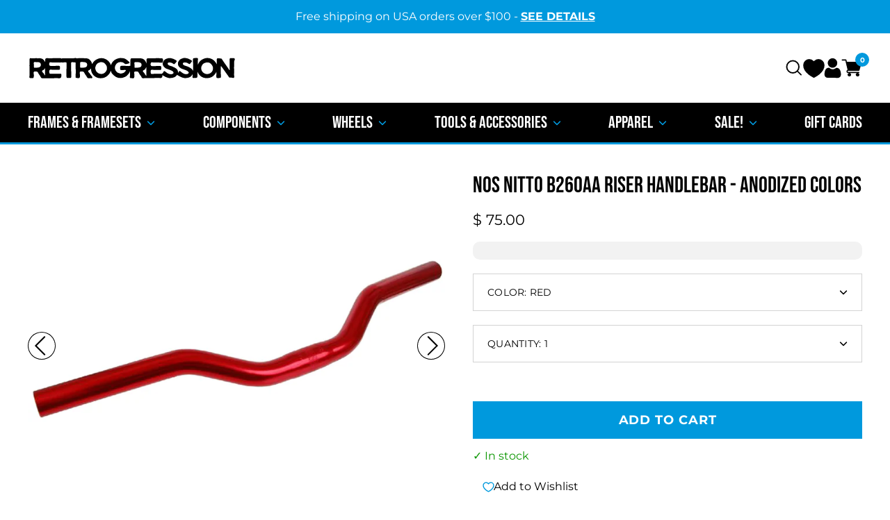

--- FILE ---
content_type: text/html; charset=utf-8
request_url: https://www.retro-gression.com/products/nos-nitto-b260aa-riser-handlebar-anodized-colors
body_size: 55163
content:
<!DOCTYPE html>
<html class="no-js no-touch" lang="en">
<head>
<!-- Start of Booster Apps Seo-0.1-->
<title>NOS Nitto B260AA riser handlebar - anodized colors | Retrogression</title><meta name="description" content="NOS Nitto B260AA riser handlebar - anodized colors | The Nitto B260AA is perfect for your urban bomber and provides a super-comfortable hand position with 50mm of rise, 12º bend and slight upsweep.New old stock and available in four colors. Unl..." /><script type="application/ld+json">
  {
    "@context": "https://schema.org",
    "@type": "WebSite",
    "name": "Retrogression",
    "url": "https://www.retro-gression.com",
    "potentialAction": {
      "@type": "SearchAction",
      "query-input": "required name=query",
      "target": "https://www.retro-gression.com/search?q={query}"
    }
  }
</script><script type="application/ld+json">
  {
    "@context": "https://schema.org",
    "@type": "Product",
    "name": "NOS Nitto B260AA riser handlebar - anodized colors",
    "brand": {"@type": "Brand","name": "Nitto"},
    "sku": "B260AA4",
    "mpn": "4582350835007",
    "description": "The Nitto B260AA is perfect for your urban bomber and provides a super-comfortable hand position with 50mm of rise, 12º bend and slight upsweep.\nNew old stock and available in four colors.\n \nUnlike other risers bars, the B260AA has a diameter of 24mm and is not compatible with lock-on grips. That doesn't really matter though, because lock-on grips are silly.\nSpecifications\n• clamp: 25.4mm\n• width: 48cm\n• 12° back sweep\n• rise: 50mm\n• grip\/brake lever area diameter: 24mm\n• colors: gold, red, blue, grey\nNew Old Stock info\nItems labeled and described as \"NOS\" have never been used or installed. NOS items will often be in the original packaging but it's not something we can always guarantee.\nWhile we try our best to show and describe NOS items accurately, logos, color, decals, etc. may be different than pictured due to different generations of certain parts.\nBecause these components have been out of production for many years, NOS items are not eligible for warranty replacement by the manufacturer.\nAll sales are final on NOS items.",
    "url": "https://www.retro-gression.com/products/nos-nitto-b260aa-riser-handlebar-anodized-colors","image": "https://www.retro-gression.com/cdn/shop/products/nittob259red_1050_detail_74cfdace-4686-474b-a07e-abbaa2e9c9bc_1800x.jpg?v=1754697667","itemCondition": "https://schema.org/NewCondition",
    "offers": [{
          "@type": "Offer","price": "75.00","priceCurrency": "USD",
          "itemCondition": "https://schema.org/NewCondition",
          "url": "https://www.retro-gression.com/products/nos-nitto-b260aa-riser-handlebar-anodized-colors?variant=39310683242557",
          "sku": "B260AA4",
          "mpn": "4582350835007",
          "availability" : "https://schema.org/InStock",
          "priceValidUntil": "2026-02-23","gtin13": "4582350835007"},{
          "@type": "Offer","price": "75.00","priceCurrency": "USD",
          "itemCondition": "https://schema.org/NewCondition",
          "url": "https://www.retro-gression.com/products/nos-nitto-b260aa-riser-handlebar-anodized-colors?variant=39310683209789",
          "sku": "B260AA3",
          "mpn": "4582350834987",
          "availability" : "https://schema.org/InStock",
          "priceValidUntil": "2026-02-23","gtin13": "4582350834987"},{
          "@type": "Offer","price": "75.00","priceCurrency": "USD",
          "itemCondition": "https://schema.org/NewCondition",
          "url": "https://www.retro-gression.com/products/nos-nitto-b260aa-riser-handlebar-anodized-colors?variant=39310683275325",
          "sku": "B260AA5",
          "mpn": "",
          "availability" : "https://schema.org/OutOfStock",
          "priceValidUntil": "2026-02-23","gtin14": ""},{
          "@type": "Offer","price": "75.00","priceCurrency": "USD",
          "itemCondition": "https://schema.org/NewCondition",
          "url": "https://www.retro-gression.com/products/nos-nitto-b260aa-riser-handlebar-anodized-colors?variant=39310683308093",
          "sku": "B260AA7",
          "mpn": "4582350835014",
          "availability" : "https://schema.org/OutOfStock",
          "priceValidUntil": "2026-02-23","gtin13": "4582350835014"}]}
</script>
<!-- end of Booster Apps SEO -->

	<meta charset="utf-8">
	<meta http-equiv='X-UA-Compatible' content='IE=edge,chrome=1'>
	<meta name="viewport" content="width=device-width, height=device-height, initial-scale=1.0, minimum-scale=1.0">
	<link rel="canonical" href="https://www.retro-gression.com/products/nos-nitto-b260aa-riser-handlebar-anodized-colors" />
	<link rel="prefetch" href="https://www.retro-gression.com" as="document">
	<link rel="preload" as="style" href="//www.retro-gression.com/cdn/shop/t/62/assets/theme.dev.css?v=97291790519093019751749707306">
	<link rel="preload" as="script" href="//www.retro-gression.com/cdn/shop/t/62/assets/lazysizes.min.js?v=111431644619468174291734735516">
	<link rel="preload" as="script" href="//www.retro-gression.com/cdn/shop/t/62/assets/theme.js?v=115833580327978137611755543407">
	<link rel="preload" as="image" href="//www.retro-gression.com/cdn/shop/t/62/assets/loading.svg?v=12949615357343360751734735516">

	<link rel="dns-prefetch" href="https://cdn.shopify.com">
	<link rel="dns-prefetch" href="https://v.shopify.com">
	<link rel="dns-prefetch" href="https://fonts.googleapis.com" crossorigin>
	<link rel="dns-prefetch" href="https://cdn.shopifycloud.com">
	<link rel="dns-prefetch" href="https://cdnjs.cloudflare.com">
	<link rel="dns-prefetch" href="https://www.google-analytics.com">
	<link rel="preconnect" href="https://fonts.shopifycdn.com" crossorigin>
	<link rel="preconnect" href="https://ajax.googleapis.com">
	<link rel="preconnect" href="https://customjs.s.asaplabs.io">
	<link rel="dns-prefetch" href="https://monorail-edge.shopifysvc.com"><link rel="shortcut icon" href="//www.retro-gression.com/cdn/shop/files/stackedblue-1024_32x32.png?v=1686354056" type="image/png" />
	
<!-- /snippets/social-meta-tags.liquid -->




<meta property="og:site_name" content="Retrogression">
<meta property="og:url" content="https://www.retro-gression.com/products/nos-nitto-b260aa-riser-handlebar-anodized-colors">
<meta property="og:title" content="NOS Nitto B260AA riser handlebar - anodized colors">
<meta property="og:type" content="product">
<meta property="og:description" content="The Nitto B260AA is perfect for your urban bomber and provides a super-comfortable hand position with 50mm of rise, 12º bend and slight upsweep. New old stock and available in four colors.   Unlike other risers bars, the B260AA has a diameter of 24mm and is not compatible with lock-on grips. That doesn&#39;t really matter ">

  <meta property="og:price:amount" content="75.00">
  <meta property="og:price:currency" content="USD">

<meta property="og:image" content="http://www.retro-gression.com/cdn/shop/products/nittob259red_1050_detail_74cfdace-4686-474b-a07e-abbaa2e9c9bc_1200x1200.jpg?v=1754697667"><meta property="og:image" content="http://www.retro-gression.com/cdn/shop/products/nittob259gold_2118_detail_33f6354a-fd96-479d-9a20-44844838d185_1200x1200.jpg?v=1754697667"><meta property="og:image" content="http://www.retro-gression.com/cdn/shop/products/nittob259blue_232_detail_7557a63c-1e00-4daa-92b4-ba7e81781e4a_1200x1200.jpg?v=1620846346">
<meta property="og:image:secure_url" content="https://www.retro-gression.com/cdn/shop/products/nittob259red_1050_detail_74cfdace-4686-474b-a07e-abbaa2e9c9bc_1200x1200.jpg?v=1754697667"><meta property="og:image:secure_url" content="https://www.retro-gression.com/cdn/shop/products/nittob259gold_2118_detail_33f6354a-fd96-479d-9a20-44844838d185_1200x1200.jpg?v=1754697667"><meta property="og:image:secure_url" content="https://www.retro-gression.com/cdn/shop/products/nittob259blue_232_detail_7557a63c-1e00-4daa-92b4-ba7e81781e4a_1200x1200.jpg?v=1620846346">


<meta name="twitter:card" content="summary_large_image">
<meta name="twitter:title" content="NOS Nitto B260AA riser handlebar - anodized colors">
<meta name="twitter:description" content="The Nitto B260AA is perfect for your urban bomber and provides a super-comfortable hand position with 50mm of rise, 12º bend and slight upsweep. New old stock and available in four colors.   Unlike other risers bars, the B260AA has a diameter of 24mm and is not compatible with lock-on grips. That doesn&#39;t really matter "><link rel="preload" as="font" href="//www.retro-gression.com/cdn/fonts/montserrat/montserrat_n4.81949fa0ac9fd2021e16436151e8eaa539321637.woff2" type="font/woff2" crossorigin>
<link rel="preload" as="font" href="//www.retro-gression.com/cdn/fonts/montserrat/montserrat_n4.81949fa0ac9fd2021e16436151e8eaa539321637.woff2" type="font/woff2" crossorigin>
<style data-shopify>
  @font-face {
    font-family: "BebasNeue-Regular";
    src: url("https://cdn.shopify.com/s/files/1/0836/4641/files/BebasNeue-Regular.ttf?v=1660302871") format("truetype");
  }
</style>
<link rel="preload" as="font" href="//www.retro-gression.com/cdn/fonts/montserrat/montserrat_n7.3c434e22befd5c18a6b4afadb1e3d77c128c7939.woff2" type="font/woff2" crossorigin><link rel="preload" as="font" href="//www.retro-gression.com/cdn/fonts/montserrat/montserrat_i4.5a4ea298b4789e064f62a29aafc18d41f09ae59b.woff2" type="font/woff2" crossorigin><link rel="preload" as="font" href="//www.retro-gression.com/cdn/fonts/montserrat/montserrat_n5.07ef3781d9c78c8b93c98419da7ad4fbeebb6635.woff2" type="font/woff2" crossorigin><link rel="preload" as="font" href="//www.retro-gression.com/cdn/fonts/montserrat/montserrat_n7.3c434e22befd5c18a6b4afadb1e3d77c128c7939.woff2" type="font/woff2" crossorigin><link rel="preload" as="font" href="//www.retro-gression.com/cdn/fonts/montserrat/montserrat_i7.a0d4a463df4f146567d871890ffb3c80408e7732.woff2" type="font/woff2" crossorigin><style data-shopify>@font-face {
  font-family: Montserrat;
  font-weight: 400;
  font-style: normal;
  font-display: swap;
  src: url("//www.retro-gression.com/cdn/fonts/montserrat/montserrat_n4.81949fa0ac9fd2021e16436151e8eaa539321637.woff2") format("woff2"),
       url("//www.retro-gression.com/cdn/fonts/montserrat/montserrat_n4.a6c632ca7b62da89c3594789ba828388aac693fe.woff") format("woff");
}

@font-face {
  font-family: Montserrat;
  font-weight: 400;
  font-style: normal;
  font-display: swap;
  src: url("//www.retro-gression.com/cdn/fonts/montserrat/montserrat_n4.81949fa0ac9fd2021e16436151e8eaa539321637.woff2") format("woff2"),
       url("//www.retro-gression.com/cdn/fonts/montserrat/montserrat_n4.a6c632ca7b62da89c3594789ba828388aac693fe.woff") format("woff");
}

@font-face {
  font-family: Montserrat;
  font-weight: 700;
  font-style: normal;
  font-display: swap;
  src: url("//www.retro-gression.com/cdn/fonts/montserrat/montserrat_n7.3c434e22befd5c18a6b4afadb1e3d77c128c7939.woff2") format("woff2"),
       url("//www.retro-gression.com/cdn/fonts/montserrat/montserrat_n7.5d9fa6e2cae713c8fb539a9876489d86207fe957.woff") format("woff");
}
@font-face {
  font-family: Montserrat;
  font-weight: 700;
  font-style: normal;
  font-display: swap;
  src: url("//www.retro-gression.com/cdn/fonts/montserrat/montserrat_n7.3c434e22befd5c18a6b4afadb1e3d77c128c7939.woff2") format("woff2"),
       url("//www.retro-gression.com/cdn/fonts/montserrat/montserrat_n7.5d9fa6e2cae713c8fb539a9876489d86207fe957.woff") format("woff");
}
@font-face {
  font-family: Montserrat;
  font-weight: 400;
  font-style: italic;
  font-display: swap;
  src: url("//www.retro-gression.com/cdn/fonts/montserrat/montserrat_i4.5a4ea298b4789e064f62a29aafc18d41f09ae59b.woff2") format("woff2"),
       url("//www.retro-gression.com/cdn/fonts/montserrat/montserrat_i4.072b5869c5e0ed5b9d2021e4c2af132e16681ad2.woff") format("woff");
}
@font-face {
  font-family: Montserrat;
  font-weight: 700;
  font-style: italic;
  font-display: swap;
  src: url("//www.retro-gression.com/cdn/fonts/montserrat/montserrat_i7.a0d4a463df4f146567d871890ffb3c80408e7732.woff2") format("woff2"),
       url("//www.retro-gression.com/cdn/fonts/montserrat/montserrat_i7.f6ec9f2a0681acc6f8152c40921d2a4d2e1a2c78.woff") format("woff");
}
:root {---color-button-primary-bg: #0099dd;
  ---color-button-primary-bg-alpha-50: rgba(0, 153, 221, 0.5);
  ---color-button-primary-text: #fff;
  ---color-button-primary-text-alpha-50: rgba(255, 255, 255, 0.5);
  ---color-button-secondary-bg: #000000;
  ---color-button-secondary-text:#fff;
  ---color-button-secondary-text-alpha-50: rgba(255, 255, 255, 0.5);

  ---color-text: #000;
  ---color-text-darken: #000000;
  ---color-text-lighten: #333333;
  ---color-text-alpha-5: rgba(0, 0, 0, 0.05);
  ---color-text-alpha-8: rgba(0, 0, 0, 0.08);
  ---color-text-alpha-10: rgba(0, 0, 0, 0.1);
  ---color-text-alpha-15: rgba(0, 0, 0, 0.15);
  ---color-text-alpha-25: rgba(0, 0, 0, 0.25);
  ---color-text-alpha-55: rgba(0, 0, 0, 0.55);
  ---color-text-alpha-60: rgba(0, 0, 0, 0.6);
  ---color-text-alpha-85: rgba(0, 0, 0, 0.85);
  ---color-heading: #000;

  ---color-bg: #ffffff;
  ---color-bg-alpha-25: rgba(255, 255, 255, 0.25);
  ---color-bg-alpha-35: rgba(255, 255, 255, 0.35);
  ---color-bg-alpha-60: rgba(255, 255, 255, 0.6);
  ---color-bg-alpha-65: rgba(255, 255, 255, 0.65);
  ---color-bg-alpha-85: rgba(255, 255, 255, 0.85);
  ---color-bg-overlay: rgba(255, 255, 255, 0.75);
  ---color-bg-darken: #e6e6e6;
  ---color-bg-lighten-darken: #e6e6e6;
  ---color-bg-lighten-darken-contrast: #b3b3b3;
  ---color-drawer-border: #f2f2f2;

  ---color-accent: #0099dd;
  ---color-accent-text: #fff;

  ---color-border: #d3d3d3;
  ---color-border-alpha-15: rgba(211, 211, 211, 0.15);
  ---color-border-alpha-30: rgba(211, 211, 211, 0.3);
  ---color-border-alpha-50: rgba(211, 211, 211, 0.5);
  ---color-border-alpha-65: rgba(211, 211, 211, 0.65);
  ---color-border-lighten-darken: #868686;

  ---color-product-grid-arrows: black;---color-disabled-grey: #F6F6F6;
  ---color-disabled-grey-darken: #C3C3C3;
  ---color-error-red: #D02E2E;
  ---color-error-red-bg: rgba(208, 46, 46, 0.15);
  ---color-success-green: #56AD6A;
  ---color-success-green-bg: #ECFEF0;---font-stack-body: Montserrat, sans-serif;
  ---font-style-body: normal;
  ---font-adjust-body: 1.0;

  ---font-weight-body: 400;
  ---font-weight-body-medium: 500;
  ---font-weight-body-bold: 700;

  ---font-stack-heading: BebasNeue-Regular;
  ---font-style-heading: normal;
  ---font-adjust-heading: 1.0;

  ---font-weight-heading: 400;
  ---font-weight-heading-bold: 700;---font-size-input: 1.0rem;---radius: 0px;
  ---radius-inner: 0px;
  ---radius-small: 0px;
  ---radius-tiny: 0px;
  ---radius-dropdown: 0px;---product-media-padding-top: 100%;
  ---product-media-background-size: contain;---loading-svg: url( "//www.retro-gression.com/cdn/shop/t/62/assets/loading.svg?v=12949615357343360751734735516" );
  ---icon-check: url( "//www.retro-gression.com/cdn/shop/t/62/assets/icon-check.svg?v=181034692338098753131734735516" );
  ---icon-close: url( "//www.retro-gression.com/cdn/shop/t/62/assets/icon-close.svg?v=152460236205633315831734735516" );
  ---cart-loading-overlay: rgba(255, 255, 255, 0.85) url( "//www.retro-gression.com/cdn/shop/t/62/assets/loading.svg?v=12949615357343360751734735516" ) no-repeat center center;--collection-sticky-bar-height: 0;--site-width: 1320px;
  --site-width: 100%;
  --drawer-width: 320px;
  --drawer-transition: transform 0.4s cubic-bezier(0.46, 0.01, 0.32, 1);--gutter: 40px;
  --gutter-mobile: 20px;
  --grid-gutter: 20px;--grid: repeat(4, minmax(0, 1fr));
  --grid-tablet: repeat(2, minmax(0, 1fr));
  --grid-mobile: repeat(2, minmax(0, 1fr));
  --megamenu-grid: repeat(4, minmax(0, 1fr));--scrollbar-width: 0;--overlay: #000;
  --overlay-opacity: 1;--input-bg: #fff;--swatch-size: 32px;
}</style><link href="//www.retro-gression.com/cdn/shop/t/62/assets/theme.dev.css?v=97291790519093019751749707306" rel="stylesheet" type="text/css" media="all" /><script type="text/javascript">
    if (window.MSInputMethodContext && document.documentMode) {
      var scripts = document.getElementsByTagName('script')[0];
      var polyfill = document.createElement("script");
      polyfill.defer = true;
      polyfill.src = "//www.retro-gression.com/cdn/shop/t/62/assets/ie11.js?v=144489047535103983231734735516";

      scripts.parentNode.insertBefore(polyfill, scripts);

      document.documentElement.classList.add('ie11');
    } else {
      document.documentElement.className = document.documentElement.className.replace('no-js', 'js');
    }

		window.theme = {
			assets: {
				smoothscroll: '//www.retro-gression.com/cdn/shop/t/62/assets/smoothscroll.js?v=37906625415260927261734735516',
			},
			routes: {
				root_url: "\/",
				cart_url: "\/cart",
				cart_add_url: "\/cart\/add",
				cart_change_url: "\/cart\/change",
				shop_url: "https:\/\/www.retro-gression.com",
				search_url: "\/search",
				product_recommendations_url: "\/recommendations\/products"
			},
			strings: {
				loading: "Loading more",
				load_more: "Load more",
				add_to_cart: "Add to Cart",
				remove: "Remove",
				sold_out: "Sold Out",
				sold_out_html: "Sold Out",
				on_sale_html: "Sale",
				unavailable: " ADD TO CART",
				zero_qty_error: "Quantity must be greater than 0.",
				cart_title: "SHOPPING CART",
				cart_empty: "Your cart is empty.",
				cart_price: "Price",
				cart_quantity: "Quantity",
				cart_total: "Total",
				cart_acceptance_error: "You must accept these terms to proceed.",
				limit_error: "Sorry, looks like we don\u0026#39;t have enough of this product.",
				continue_shopping: "CONTINUE SHOPPING",
				results_one: " result",
				results_other: " results",
				no_results: "No results found",
				view_all: "View all",
				unit_price_separator: "per"
			},
			icons: {
				plus: '<svg aria-hidden="true" focusable="false" role="presentation" class="icon icon-plus" viewBox="0 0 14 14"><path d="M7 0a.75.75 0 01.75.75v12.5a.75.75 0 11-1.5 0V.75A.75.75 0 017 0z"/><path d="M14 7a.75.75 0 01-.75.75H.75a.75.75 0 110-1.5h12.5A.75.75 0 0114 7z"/></svg>',
				minus: '<svg aria-hidden="true" focusable="false" role="presentation" class="icon icon-minus" viewBox="0 0 14 14"><path d="M14 7a.75.75 0 01-.75.75H.75a.75.75 0 110-1.5h12.5A.75.75 0 0114 7z"/></svg>',
				close: '<svg aria-hidden="true" focusable="false" role="presentation" class="icon icon-close" viewBox="0 0 1024 920"><path d="M481.83 448L283.582 646.248c-8.331 8.331-8.331 21.839 0 30.17s21.839 8.331 30.17 0L512 478.17l198.248 198.248c8.331 8.331 21.839 8.331 30.17 0s8.331-21.839 0-30.17L542.17 448l198.248-198.248c8.331-8.331 8.331-21.839 0-30.17s-21.839-8.331-30.17 0L512 417.83 313.752 219.582c-8.331-8.331-21.839-8.331-30.17 0s-8.331 21.839 0 30.17L481.83 448z"/></svg>'
			},
			settings: {
				cartType: "drawer",
				gridImageSize: "contain",
				enableInfinityScroll: false,
				enablePaymentButton: false,
				enableReviews: false,
				showSaleBadge: true,
				enableYotpo: false,
				enableAcceptTerms: false,
				yotpoId: "",
				productBadgeStyle: "rectangle",
				productGridSlideshow: false,
				quickButton: "none",
				mobileMenuBehaviour: "trigger",
			},
			moneyFormat: "\u003cspan class=money\u003e$ {{amount}}\u003c\/span\u003e",
			info: {
				name: 'Palo Alto'
			},
			version: '3.0.1'
		};
		window.lazySizesConfig = window.lazySizesConfig || {};
    window.lazySizesConfig.preloadAfterLoad = true;
		window.PaloAlto = window.PaloAlto || {};
		window.slate = window.slate || {};
		window.isHeaderTransparent = false;
		window.initialHeaderHeight = 0;
		window.lastWindowWidth = window.innerWidth || document.documentElement.clientWidth;
	</script>
	<script src="//www.retro-gression.com/cdn/shop/t/62/assets/lazysizes.min.js?v=111431644619468174291734735516" async="async"></script><script src="//www.retro-gression.com/cdn/shop/t/62/assets/theme.js?v=115833580327978137611755543407" defer="defer"></script>

	<script>window.performance && window.performance.mark && window.performance.mark('shopify.content_for_header.start');</script><meta name="google-site-verification" content="83FmOs8nZCJNRMGpZuH3qDiNo-EkbzIt55qOFS_hLcw">
<meta name="facebook-domain-verification" content="519dldk4dt63v4fb223ygx0788dgyg">
<meta id="shopify-digital-wallet" name="shopify-digital-wallet" content="/8364641/digital_wallets/dialog">
<meta name="shopify-checkout-api-token" content="246c93fb22419f2c7e13740c05704e57">
<meta id="in-context-paypal-metadata" data-shop-id="8364641" data-venmo-supported="false" data-environment="production" data-locale="en_US" data-paypal-v4="true" data-currency="USD">
<link rel="alternate" type="application/json+oembed" href="https://www.retro-gression.com/products/nos-nitto-b260aa-riser-handlebar-anodized-colors.oembed">
<script async="async" src="/checkouts/internal/preloads.js?locale=en-US"></script>
<link rel="preconnect" href="https://shop.app" crossorigin="anonymous">
<script async="async" src="https://shop.app/checkouts/internal/preloads.js?locale=en-US&shop_id=8364641" crossorigin="anonymous"></script>
<script id="apple-pay-shop-capabilities" type="application/json">{"shopId":8364641,"countryCode":"US","currencyCode":"USD","merchantCapabilities":["supports3DS"],"merchantId":"gid:\/\/shopify\/Shop\/8364641","merchantName":"Retrogression","requiredBillingContactFields":["postalAddress","email","phone"],"requiredShippingContactFields":["postalAddress","email","phone"],"shippingType":"shipping","supportedNetworks":["visa","masterCard","amex","discover","elo","jcb"],"total":{"type":"pending","label":"Retrogression","amount":"1.00"},"shopifyPaymentsEnabled":true,"supportsSubscriptions":true}</script>
<script id="shopify-features" type="application/json">{"accessToken":"246c93fb22419f2c7e13740c05704e57","betas":["rich-media-storefront-analytics"],"domain":"www.retro-gression.com","predictiveSearch":true,"shopId":8364641,"locale":"en"}</script>
<script>var Shopify = Shopify || {};
Shopify.shop = "retrogression.myshopify.com";
Shopify.locale = "en";
Shopify.currency = {"active":"USD","rate":"1.0"};
Shopify.country = "US";
Shopify.theme = {"name":"Retrogression 2025","id":131210838077,"schema_name":"Palo Alto","schema_version":"3.0.1","theme_store_id":null,"role":"main"};
Shopify.theme.handle = "null";
Shopify.theme.style = {"id":null,"handle":null};
Shopify.cdnHost = "www.retro-gression.com/cdn";
Shopify.routes = Shopify.routes || {};
Shopify.routes.root = "/";</script>
<script type="module">!function(o){(o.Shopify=o.Shopify||{}).modules=!0}(window);</script>
<script>!function(o){function n(){var o=[];function n(){o.push(Array.prototype.slice.apply(arguments))}return n.q=o,n}var t=o.Shopify=o.Shopify||{};t.loadFeatures=n(),t.autoloadFeatures=n()}(window);</script>
<script>
  window.ShopifyPay = window.ShopifyPay || {};
  window.ShopifyPay.apiHost = "shop.app\/pay";
  window.ShopifyPay.redirectState = null;
</script>
<script id="shop-js-analytics" type="application/json">{"pageType":"product"}</script>
<script defer="defer" async type="module" src="//www.retro-gression.com/cdn/shopifycloud/shop-js/modules/v2/client.init-shop-cart-sync_BT-GjEfc.en.esm.js"></script>
<script defer="defer" async type="module" src="//www.retro-gression.com/cdn/shopifycloud/shop-js/modules/v2/chunk.common_D58fp_Oc.esm.js"></script>
<script defer="defer" async type="module" src="//www.retro-gression.com/cdn/shopifycloud/shop-js/modules/v2/chunk.modal_xMitdFEc.esm.js"></script>
<script type="module">
  await import("//www.retro-gression.com/cdn/shopifycloud/shop-js/modules/v2/client.init-shop-cart-sync_BT-GjEfc.en.esm.js");
await import("//www.retro-gression.com/cdn/shopifycloud/shop-js/modules/v2/chunk.common_D58fp_Oc.esm.js");
await import("//www.retro-gression.com/cdn/shopifycloud/shop-js/modules/v2/chunk.modal_xMitdFEc.esm.js");

  window.Shopify.SignInWithShop?.initShopCartSync?.({"fedCMEnabled":true,"windoidEnabled":true});

</script>
<script defer="defer" async type="module" src="//www.retro-gression.com/cdn/shopifycloud/shop-js/modules/v2/client.payment-terms_Ci9AEqFq.en.esm.js"></script>
<script defer="defer" async type="module" src="//www.retro-gression.com/cdn/shopifycloud/shop-js/modules/v2/chunk.common_D58fp_Oc.esm.js"></script>
<script defer="defer" async type="module" src="//www.retro-gression.com/cdn/shopifycloud/shop-js/modules/v2/chunk.modal_xMitdFEc.esm.js"></script>
<script type="module">
  await import("//www.retro-gression.com/cdn/shopifycloud/shop-js/modules/v2/client.payment-terms_Ci9AEqFq.en.esm.js");
await import("//www.retro-gression.com/cdn/shopifycloud/shop-js/modules/v2/chunk.common_D58fp_Oc.esm.js");
await import("//www.retro-gression.com/cdn/shopifycloud/shop-js/modules/v2/chunk.modal_xMitdFEc.esm.js");

  
</script>
<script>
  window.Shopify = window.Shopify || {};
  if (!window.Shopify.featureAssets) window.Shopify.featureAssets = {};
  window.Shopify.featureAssets['shop-js'] = {"shop-cart-sync":["modules/v2/client.shop-cart-sync_DZOKe7Ll.en.esm.js","modules/v2/chunk.common_D58fp_Oc.esm.js","modules/v2/chunk.modal_xMitdFEc.esm.js"],"init-fed-cm":["modules/v2/client.init-fed-cm_B6oLuCjv.en.esm.js","modules/v2/chunk.common_D58fp_Oc.esm.js","modules/v2/chunk.modal_xMitdFEc.esm.js"],"shop-cash-offers":["modules/v2/client.shop-cash-offers_D2sdYoxE.en.esm.js","modules/v2/chunk.common_D58fp_Oc.esm.js","modules/v2/chunk.modal_xMitdFEc.esm.js"],"shop-login-button":["modules/v2/client.shop-login-button_QeVjl5Y3.en.esm.js","modules/v2/chunk.common_D58fp_Oc.esm.js","modules/v2/chunk.modal_xMitdFEc.esm.js"],"pay-button":["modules/v2/client.pay-button_DXTOsIq6.en.esm.js","modules/v2/chunk.common_D58fp_Oc.esm.js","modules/v2/chunk.modal_xMitdFEc.esm.js"],"shop-button":["modules/v2/client.shop-button_DQZHx9pm.en.esm.js","modules/v2/chunk.common_D58fp_Oc.esm.js","modules/v2/chunk.modal_xMitdFEc.esm.js"],"avatar":["modules/v2/client.avatar_BTnouDA3.en.esm.js"],"init-windoid":["modules/v2/client.init-windoid_CR1B-cfM.en.esm.js","modules/v2/chunk.common_D58fp_Oc.esm.js","modules/v2/chunk.modal_xMitdFEc.esm.js"],"init-shop-for-new-customer-accounts":["modules/v2/client.init-shop-for-new-customer-accounts_C_vY_xzh.en.esm.js","modules/v2/client.shop-login-button_QeVjl5Y3.en.esm.js","modules/v2/chunk.common_D58fp_Oc.esm.js","modules/v2/chunk.modal_xMitdFEc.esm.js"],"init-shop-email-lookup-coordinator":["modules/v2/client.init-shop-email-lookup-coordinator_BI7n9ZSv.en.esm.js","modules/v2/chunk.common_D58fp_Oc.esm.js","modules/v2/chunk.modal_xMitdFEc.esm.js"],"init-shop-cart-sync":["modules/v2/client.init-shop-cart-sync_BT-GjEfc.en.esm.js","modules/v2/chunk.common_D58fp_Oc.esm.js","modules/v2/chunk.modal_xMitdFEc.esm.js"],"shop-toast-manager":["modules/v2/client.shop-toast-manager_DiYdP3xc.en.esm.js","modules/v2/chunk.common_D58fp_Oc.esm.js","modules/v2/chunk.modal_xMitdFEc.esm.js"],"init-customer-accounts":["modules/v2/client.init-customer-accounts_D9ZNqS-Q.en.esm.js","modules/v2/client.shop-login-button_QeVjl5Y3.en.esm.js","modules/v2/chunk.common_D58fp_Oc.esm.js","modules/v2/chunk.modal_xMitdFEc.esm.js"],"init-customer-accounts-sign-up":["modules/v2/client.init-customer-accounts-sign-up_iGw4briv.en.esm.js","modules/v2/client.shop-login-button_QeVjl5Y3.en.esm.js","modules/v2/chunk.common_D58fp_Oc.esm.js","modules/v2/chunk.modal_xMitdFEc.esm.js"],"shop-follow-button":["modules/v2/client.shop-follow-button_CqMgW2wH.en.esm.js","modules/v2/chunk.common_D58fp_Oc.esm.js","modules/v2/chunk.modal_xMitdFEc.esm.js"],"checkout-modal":["modules/v2/client.checkout-modal_xHeaAweL.en.esm.js","modules/v2/chunk.common_D58fp_Oc.esm.js","modules/v2/chunk.modal_xMitdFEc.esm.js"],"shop-login":["modules/v2/client.shop-login_D91U-Q7h.en.esm.js","modules/v2/chunk.common_D58fp_Oc.esm.js","modules/v2/chunk.modal_xMitdFEc.esm.js"],"lead-capture":["modules/v2/client.lead-capture_BJmE1dJe.en.esm.js","modules/v2/chunk.common_D58fp_Oc.esm.js","modules/v2/chunk.modal_xMitdFEc.esm.js"],"payment-terms":["modules/v2/client.payment-terms_Ci9AEqFq.en.esm.js","modules/v2/chunk.common_D58fp_Oc.esm.js","modules/v2/chunk.modal_xMitdFEc.esm.js"]};
</script>
<script>(function() {
  var isLoaded = false;
  function asyncLoad() {
    if (isLoaded) return;
    isLoaded = true;
    var urls = ["\/\/cdn.shopify.com\/proxy\/556e1751cb1f6e0802c99e2cd7567cafcc4f058f341dbb98459a74267d80d24b\/cdn.shopify.com\/s\/files\/1\/0875\/2064\/files\/terms-and-conditions-storefront-v1.0.4.min.js?shop=retrogression.myshopify.com\u0026sp-cache-control=cHVibGljLCBtYXgtYWdlPTkwMA"];
    for (var i = 0; i < urls.length; i++) {
      var s = document.createElement('script');
      s.type = 'text/javascript';
      s.async = true;
      s.src = urls[i];
      var x = document.getElementsByTagName('script')[0];
      x.parentNode.insertBefore(s, x);
    }
  };
  if(window.attachEvent) {
    window.attachEvent('onload', asyncLoad);
  } else {
    window.addEventListener('load', asyncLoad, false);
  }
})();</script>
<script id="__st">var __st={"a":8364641,"offset":-28800,"reqid":"e5ad1384-375a-4229-ba40-66d1e4f69813-1769248628","pageurl":"www.retro-gression.com\/products\/nos-nitto-b260aa-riser-handlebar-anodized-colors","u":"b3d3bdb364d3","p":"product","rtyp":"product","rid":6569310421053};</script>
<script>window.ShopifyPaypalV4VisibilityTracking = true;</script>
<script id="captcha-bootstrap">!function(){'use strict';const t='contact',e='account',n='new_comment',o=[[t,t],['blogs',n],['comments',n],[t,'customer']],c=[[e,'customer_login'],[e,'guest_login'],[e,'recover_customer_password'],[e,'create_customer']],r=t=>t.map((([t,e])=>`form[action*='/${t}']:not([data-nocaptcha='true']) input[name='form_type'][value='${e}']`)).join(','),a=t=>()=>t?[...document.querySelectorAll(t)].map((t=>t.form)):[];function s(){const t=[...o],e=r(t);return a(e)}const i='password',u='form_key',d=['recaptcha-v3-token','g-recaptcha-response','h-captcha-response',i],f=()=>{try{return window.sessionStorage}catch{return}},m='__shopify_v',_=t=>t.elements[u];function p(t,e,n=!1){try{const o=window.sessionStorage,c=JSON.parse(o.getItem(e)),{data:r}=function(t){const{data:e,action:n}=t;return t[m]||n?{data:e,action:n}:{data:t,action:n}}(c);for(const[e,n]of Object.entries(r))t.elements[e]&&(t.elements[e].value=n);n&&o.removeItem(e)}catch(o){console.error('form repopulation failed',{error:o})}}const l='form_type',E='cptcha';function T(t){t.dataset[E]=!0}const w=window,h=w.document,L='Shopify',v='ce_forms',y='captcha';let A=!1;((t,e)=>{const n=(g='f06e6c50-85a8-45c8-87d0-21a2b65856fe',I='https://cdn.shopify.com/shopifycloud/storefront-forms-hcaptcha/ce_storefront_forms_captcha_hcaptcha.v1.5.2.iife.js',D={infoText:'Protected by hCaptcha',privacyText:'Privacy',termsText:'Terms'},(t,e,n)=>{const o=w[L][v],c=o.bindForm;if(c)return c(t,g,e,D).then(n);var r;o.q.push([[t,g,e,D],n]),r=I,A||(h.body.append(Object.assign(h.createElement('script'),{id:'captcha-provider',async:!0,src:r})),A=!0)});var g,I,D;w[L]=w[L]||{},w[L][v]=w[L][v]||{},w[L][v].q=[],w[L][y]=w[L][y]||{},w[L][y].protect=function(t,e){n(t,void 0,e),T(t)},Object.freeze(w[L][y]),function(t,e,n,w,h,L){const[v,y,A,g]=function(t,e,n){const i=e?o:[],u=t?c:[],d=[...i,...u],f=r(d),m=r(i),_=r(d.filter((([t,e])=>n.includes(e))));return[a(f),a(m),a(_),s()]}(w,h,L),I=t=>{const e=t.target;return e instanceof HTMLFormElement?e:e&&e.form},D=t=>v().includes(t);t.addEventListener('submit',(t=>{const e=I(t);if(!e)return;const n=D(e)&&!e.dataset.hcaptchaBound&&!e.dataset.recaptchaBound,o=_(e),c=g().includes(e)&&(!o||!o.value);(n||c)&&t.preventDefault(),c&&!n&&(function(t){try{if(!f())return;!function(t){const e=f();if(!e)return;const n=_(t);if(!n)return;const o=n.value;o&&e.removeItem(o)}(t);const e=Array.from(Array(32),(()=>Math.random().toString(36)[2])).join('');!function(t,e){_(t)||t.append(Object.assign(document.createElement('input'),{type:'hidden',name:u})),t.elements[u].value=e}(t,e),function(t,e){const n=f();if(!n)return;const o=[...t.querySelectorAll(`input[type='${i}']`)].map((({name:t})=>t)),c=[...d,...o],r={};for(const[a,s]of new FormData(t).entries())c.includes(a)||(r[a]=s);n.setItem(e,JSON.stringify({[m]:1,action:t.action,data:r}))}(t,e)}catch(e){console.error('failed to persist form',e)}}(e),e.submit())}));const S=(t,e)=>{t&&!t.dataset[E]&&(n(t,e.some((e=>e===t))),T(t))};for(const o of['focusin','change'])t.addEventListener(o,(t=>{const e=I(t);D(e)&&S(e,y())}));const B=e.get('form_key'),M=e.get(l),P=B&&M;t.addEventListener('DOMContentLoaded',(()=>{const t=y();if(P)for(const e of t)e.elements[l].value===M&&p(e,B);[...new Set([...A(),...v().filter((t=>'true'===t.dataset.shopifyCaptcha))])].forEach((e=>S(e,t)))}))}(h,new URLSearchParams(w.location.search),n,t,e,['guest_login'])})(!0,!0)}();</script>
<script integrity="sha256-4kQ18oKyAcykRKYeNunJcIwy7WH5gtpwJnB7kiuLZ1E=" data-source-attribution="shopify.loadfeatures" defer="defer" src="//www.retro-gression.com/cdn/shopifycloud/storefront/assets/storefront/load_feature-a0a9edcb.js" crossorigin="anonymous"></script>
<script crossorigin="anonymous" defer="defer" src="//www.retro-gression.com/cdn/shopifycloud/storefront/assets/shopify_pay/storefront-65b4c6d7.js?v=20250812"></script>
<script data-source-attribution="shopify.dynamic_checkout.dynamic.init">var Shopify=Shopify||{};Shopify.PaymentButton=Shopify.PaymentButton||{isStorefrontPortableWallets:!0,init:function(){window.Shopify.PaymentButton.init=function(){};var t=document.createElement("script");t.src="https://www.retro-gression.com/cdn/shopifycloud/portable-wallets/latest/portable-wallets.en.js",t.type="module",document.head.appendChild(t)}};
</script>
<script data-source-attribution="shopify.dynamic_checkout.buyer_consent">
  function portableWalletsHideBuyerConsent(e){var t=document.getElementById("shopify-buyer-consent"),n=document.getElementById("shopify-subscription-policy-button");t&&n&&(t.classList.add("hidden"),t.setAttribute("aria-hidden","true"),n.removeEventListener("click",e))}function portableWalletsShowBuyerConsent(e){var t=document.getElementById("shopify-buyer-consent"),n=document.getElementById("shopify-subscription-policy-button");t&&n&&(t.classList.remove("hidden"),t.removeAttribute("aria-hidden"),n.addEventListener("click",e))}window.Shopify?.PaymentButton&&(window.Shopify.PaymentButton.hideBuyerConsent=portableWalletsHideBuyerConsent,window.Shopify.PaymentButton.showBuyerConsent=portableWalletsShowBuyerConsent);
</script>
<script data-source-attribution="shopify.dynamic_checkout.cart.bootstrap">document.addEventListener("DOMContentLoaded",(function(){function t(){return document.querySelector("shopify-accelerated-checkout-cart, shopify-accelerated-checkout")}if(t())Shopify.PaymentButton.init();else{new MutationObserver((function(e,n){t()&&(Shopify.PaymentButton.init(),n.disconnect())})).observe(document.body,{childList:!0,subtree:!0})}}));
</script>
<script id='scb4127' type='text/javascript' async='' src='https://www.retro-gression.com/cdn/shopifycloud/privacy-banner/storefront-banner.js'></script><link id="shopify-accelerated-checkout-styles" rel="stylesheet" media="screen" href="https://www.retro-gression.com/cdn/shopifycloud/portable-wallets/latest/accelerated-checkout-backwards-compat.css" crossorigin="anonymous">
<style id="shopify-accelerated-checkout-cart">
        #shopify-buyer-consent {
  margin-top: 1em;
  display: inline-block;
  width: 100%;
}

#shopify-buyer-consent.hidden {
  display: none;
}

#shopify-subscription-policy-button {
  background: none;
  border: none;
  padding: 0;
  text-decoration: underline;
  font-size: inherit;
  cursor: pointer;
}

#shopify-subscription-policy-button::before {
  box-shadow: none;
}

      </style>

<script>window.performance && window.performance.mark && window.performance.mark('shopify.content_for_header.end');</script>

 <!--begin-boost-pfs-filter-css-->
   <link rel="preload stylesheet" href="//www.retro-gression.com/cdn/shop/t/62/assets/boost-pfs-instant-search.css?v=44938876487822136271734735516" as="style"><link href="//www.retro-gression.com/cdn/shop/t/62/assets/boost-pfs-custom.css?v=85525017077124883431734735516" rel="stylesheet" type="text/css" media="all" />
<style data-id="boost-pfs-style">
    .boost-pfs-filter-option-title-text {}

   .boost-pfs-filter-tree-v .boost-pfs-filter-option-title-text:before {}
    .boost-pfs-filter-tree-v .boost-pfs-filter-option.boost-pfs-filter-option-collapsed .boost-pfs-filter-option-title-text:before {}
    .boost-pfs-filter-tree-h .boost-pfs-filter-option-title-heading:before {}

    .boost-pfs-filter-refine-by .boost-pfs-filter-option-title h3 {}

    .boost-pfs-filter-option-content .boost-pfs-filter-option-item-list .boost-pfs-filter-option-item button,
    .boost-pfs-filter-option-content .boost-pfs-filter-option-item-list .boost-pfs-filter-option-item .boost-pfs-filter-button,
    .boost-pfs-filter-option-range-amount input,
    .boost-pfs-filter-tree-v .boost-pfs-filter-refine-by .boost-pfs-filter-refine-by-items .refine-by-item,
    .boost-pfs-filter-refine-by-wrapper-v .boost-pfs-filter-refine-by .boost-pfs-filter-refine-by-items .refine-by-item,
    .boost-pfs-filter-refine-by .boost-pfs-filter-option-title,
    .boost-pfs-filter-refine-by .boost-pfs-filter-refine-by-items .refine-by-item>a,
    .boost-pfs-filter-refine-by>span,
    .boost-pfs-filter-clear,
    .boost-pfs-filter-clear-all{}
    .boost-pfs-filter-tree-h .boost-pfs-filter-pc .boost-pfs-filter-refine-by-items .refine-by-item .boost-pfs-filter-clear .refine-by-type,
    .boost-pfs-filter-refine-by-wrapper-h .boost-pfs-filter-pc .boost-pfs-filter-refine-by-items .refine-by-item .boost-pfs-filter-clear .refine-by-type {}

    .boost-pfs-filter-option-multi-level-collections .boost-pfs-filter-option-multi-level-list .boost-pfs-filter-option-item .boost-pfs-filter-button-arrow .boost-pfs-arrow:before,
    .boost-pfs-filter-option-multi-level-tag .boost-pfs-filter-option-multi-level-list .boost-pfs-filter-option-item .boost-pfs-filter-button-arrow .boost-pfs-arrow:before {}

    .boost-pfs-filter-refine-by-wrapper-v .boost-pfs-filter-refine-by .boost-pfs-filter-refine-by-items .refine-by-item .boost-pfs-filter-clear:after,
    .boost-pfs-filter-refine-by-wrapper-v .boost-pfs-filter-refine-by .boost-pfs-filter-refine-by-items .refine-by-item .boost-pfs-filter-clear:before,
    .boost-pfs-filter-tree-v .boost-pfs-filter-refine-by .boost-pfs-filter-refine-by-items .refine-by-item .boost-pfs-filter-clear:after,
    .boost-pfs-filter-tree-v .boost-pfs-filter-refine-by .boost-pfs-filter-refine-by-items .refine-by-item .boost-pfs-filter-clear:before,
    .boost-pfs-filter-refine-by-wrapper-h .boost-pfs-filter-pc .boost-pfs-filter-refine-by-items .refine-by-item .boost-pfs-filter-clear:after,
    .boost-pfs-filter-refine-by-wrapper-h .boost-pfs-filter-pc .boost-pfs-filter-refine-by-items .refine-by-item .boost-pfs-filter-clear:before,
    .boost-pfs-filter-tree-h .boost-pfs-filter-pc .boost-pfs-filter-refine-by-items .refine-by-item .boost-pfs-filter-clear:after,
    .boost-pfs-filter-tree-h .boost-pfs-filter-pc .boost-pfs-filter-refine-by-items .refine-by-item .boost-pfs-filter-clear:before {}
    .boost-pfs-filter-option-range-slider .noUi-value-horizontal {}

    .boost-pfs-filter-tree-mobile-button button,
    .boost-pfs-filter-top-sorting-mobile button {}
    .boost-pfs-filter-top-sorting-mobile button>span:after {}
  </style>

 <!--end-boost-pfs-filter-css-->
<script src="https://code.jquery.com/jquery-3.6.1.min.js" integrity="sha256-o88AwQnZB+VDvE9tvIXrMQaPlFFSUTR+nldQm1LuPXQ=" crossorigin="anonymous"></script>
 
<!-- BEGIN app block: shopify://apps/webpanda-contact-autoresponder/blocks/app-embed/32a94abe-3d7a-4526-920a-d901f786f4d9 --><!-- END app block --><!-- BEGIN app block: shopify://apps/instafeed/blocks/head-block/c447db20-095d-4a10-9725-b5977662c9d5 --><link rel="preconnect" href="https://cdn.nfcube.com/">
<link rel="preconnect" href="https://scontent.cdninstagram.com/">


  <script>
    document.addEventListener('DOMContentLoaded', function () {
      let instafeedScript = document.createElement('script');

      
        instafeedScript.src = 'https://storage.nfcube.com/instafeed-6ed109bc05df6d117df4151e8e04d546.js';
      

      document.body.appendChild(instafeedScript);
    });
  </script>





<!-- END app block --><!-- BEGIN app block: shopify://apps/textbox-by-textify/blocks/app-embed/b5626f69-87af-4a23-ada4-1674452f85d0 --><script>console.log("Textify v1.06")</script>


<script>
  const primaryScript = document.createElement('script');
  primaryScript.src = "https://textify-cdn.com/textbox.js";
  primaryScript.defer = true;

  primaryScript.onerror = function () {
    const fallbackScript = document.createElement('script');
    fallbackScript.src = "https://cdn.shopify.com/s/files/1/0817/9846/3789/files/textbox.js";
    fallbackScript.defer = true;
    document.head.appendChild(fallbackScript);
  };
  document.head.appendChild(primaryScript);
</script>

<!-- END app block --><script src="https://cdn.shopify.com/extensions/019b54c3-e4da-713c-b8fc-a6f94943966a/shopify-app-vue-template-45/assets/app.js" type="text/javascript" defer="defer"></script>
<script src="https://cdn.shopify.com/extensions/019bc08f-0e5f-7cc2-9a56-01e4d49b4e4e/contact-form-autoresponder-46/assets/contact.js" type="text/javascript" defer="defer"></script>
<link href="https://cdn.shopify.com/extensions/019be7a1-4e55-70a8-959d-ea5101b70f67/swish-wishlist-king-219/assets/component-wishlist-button-block.css" rel="stylesheet" type="text/css" media="all">
<script src="https://cdn.shopify.com/extensions/4e276193-403c-423f-833c-fefed71819cf/forms-2298/assets/shopify-forms-loader.js" type="text/javascript" defer="defer"></script>
<link href="https://cdn.shopify.com/extensions/019aaa54-6629-7eb1-b13a-d1f2668e9d67/now-in-stock-3-31/assets/iStock-notify-2.0.1.css" rel="stylesheet" type="text/css" media="all">
<link href="https://monorail-edge.shopifysvc.com" rel="dns-prefetch">
<script>(function(){if ("sendBeacon" in navigator && "performance" in window) {try {var session_token_from_headers = performance.getEntriesByType('navigation')[0].serverTiming.find(x => x.name == '_s').description;} catch {var session_token_from_headers = undefined;}var session_cookie_matches = document.cookie.match(/_shopify_s=([^;]*)/);var session_token_from_cookie = session_cookie_matches && session_cookie_matches.length === 2 ? session_cookie_matches[1] : "";var session_token = session_token_from_headers || session_token_from_cookie || "";function handle_abandonment_event(e) {var entries = performance.getEntries().filter(function(entry) {return /monorail-edge.shopifysvc.com/.test(entry.name);});if (!window.abandonment_tracked && entries.length === 0) {window.abandonment_tracked = true;var currentMs = Date.now();var navigation_start = performance.timing.navigationStart;var payload = {shop_id: 8364641,url: window.location.href,navigation_start,duration: currentMs - navigation_start,session_token,page_type: "product"};window.navigator.sendBeacon("https://monorail-edge.shopifysvc.com/v1/produce", JSON.stringify({schema_id: "online_store_buyer_site_abandonment/1.1",payload: payload,metadata: {event_created_at_ms: currentMs,event_sent_at_ms: currentMs}}));}}window.addEventListener('pagehide', handle_abandonment_event);}}());</script>
<script id="web-pixels-manager-setup">(function e(e,d,r,n,o){if(void 0===o&&(o={}),!Boolean(null===(a=null===(i=window.Shopify)||void 0===i?void 0:i.analytics)||void 0===a?void 0:a.replayQueue)){var i,a;window.Shopify=window.Shopify||{};var t=window.Shopify;t.analytics=t.analytics||{};var s=t.analytics;s.replayQueue=[],s.publish=function(e,d,r){return s.replayQueue.push([e,d,r]),!0};try{self.performance.mark("wpm:start")}catch(e){}var l=function(){var e={modern:/Edge?\/(1{2}[4-9]|1[2-9]\d|[2-9]\d{2}|\d{4,})\.\d+(\.\d+|)|Firefox\/(1{2}[4-9]|1[2-9]\d|[2-9]\d{2}|\d{4,})\.\d+(\.\d+|)|Chrom(ium|e)\/(9{2}|\d{3,})\.\d+(\.\d+|)|(Maci|X1{2}).+ Version\/(15\.\d+|(1[6-9]|[2-9]\d|\d{3,})\.\d+)([,.]\d+|)( \(\w+\)|)( Mobile\/\w+|) Safari\/|Chrome.+OPR\/(9{2}|\d{3,})\.\d+\.\d+|(CPU[ +]OS|iPhone[ +]OS|CPU[ +]iPhone|CPU IPhone OS|CPU iPad OS)[ +]+(15[._]\d+|(1[6-9]|[2-9]\d|\d{3,})[._]\d+)([._]\d+|)|Android:?[ /-](13[3-9]|1[4-9]\d|[2-9]\d{2}|\d{4,})(\.\d+|)(\.\d+|)|Android.+Firefox\/(13[5-9]|1[4-9]\d|[2-9]\d{2}|\d{4,})\.\d+(\.\d+|)|Android.+Chrom(ium|e)\/(13[3-9]|1[4-9]\d|[2-9]\d{2}|\d{4,})\.\d+(\.\d+|)|SamsungBrowser\/([2-9]\d|\d{3,})\.\d+/,legacy:/Edge?\/(1[6-9]|[2-9]\d|\d{3,})\.\d+(\.\d+|)|Firefox\/(5[4-9]|[6-9]\d|\d{3,})\.\d+(\.\d+|)|Chrom(ium|e)\/(5[1-9]|[6-9]\d|\d{3,})\.\d+(\.\d+|)([\d.]+$|.*Safari\/(?![\d.]+ Edge\/[\d.]+$))|(Maci|X1{2}).+ Version\/(10\.\d+|(1[1-9]|[2-9]\d|\d{3,})\.\d+)([,.]\d+|)( \(\w+\)|)( Mobile\/\w+|) Safari\/|Chrome.+OPR\/(3[89]|[4-9]\d|\d{3,})\.\d+\.\d+|(CPU[ +]OS|iPhone[ +]OS|CPU[ +]iPhone|CPU IPhone OS|CPU iPad OS)[ +]+(10[._]\d+|(1[1-9]|[2-9]\d|\d{3,})[._]\d+)([._]\d+|)|Android:?[ /-](13[3-9]|1[4-9]\d|[2-9]\d{2}|\d{4,})(\.\d+|)(\.\d+|)|Mobile Safari.+OPR\/([89]\d|\d{3,})\.\d+\.\d+|Android.+Firefox\/(13[5-9]|1[4-9]\d|[2-9]\d{2}|\d{4,})\.\d+(\.\d+|)|Android.+Chrom(ium|e)\/(13[3-9]|1[4-9]\d|[2-9]\d{2}|\d{4,})\.\d+(\.\d+|)|Android.+(UC? ?Browser|UCWEB|U3)[ /]?(15\.([5-9]|\d{2,})|(1[6-9]|[2-9]\d|\d{3,})\.\d+)\.\d+|SamsungBrowser\/(5\.\d+|([6-9]|\d{2,})\.\d+)|Android.+MQ{2}Browser\/(14(\.(9|\d{2,})|)|(1[5-9]|[2-9]\d|\d{3,})(\.\d+|))(\.\d+|)|K[Aa][Ii]OS\/(3\.\d+|([4-9]|\d{2,})\.\d+)(\.\d+|)/},d=e.modern,r=e.legacy,n=navigator.userAgent;return n.match(d)?"modern":n.match(r)?"legacy":"unknown"}(),u="modern"===l?"modern":"legacy",c=(null!=n?n:{modern:"",legacy:""})[u],f=function(e){return[e.baseUrl,"/wpm","/b",e.hashVersion,"modern"===e.buildTarget?"m":"l",".js"].join("")}({baseUrl:d,hashVersion:r,buildTarget:u}),m=function(e){var d=e.version,r=e.bundleTarget,n=e.surface,o=e.pageUrl,i=e.monorailEndpoint;return{emit:function(e){var a=e.status,t=e.errorMsg,s=(new Date).getTime(),l=JSON.stringify({metadata:{event_sent_at_ms:s},events:[{schema_id:"web_pixels_manager_load/3.1",payload:{version:d,bundle_target:r,page_url:o,status:a,surface:n,error_msg:t},metadata:{event_created_at_ms:s}}]});if(!i)return console&&console.warn&&console.warn("[Web Pixels Manager] No Monorail endpoint provided, skipping logging."),!1;try{return self.navigator.sendBeacon.bind(self.navigator)(i,l)}catch(e){}var u=new XMLHttpRequest;try{return u.open("POST",i,!0),u.setRequestHeader("Content-Type","text/plain"),u.send(l),!0}catch(e){return console&&console.warn&&console.warn("[Web Pixels Manager] Got an unhandled error while logging to Monorail."),!1}}}}({version:r,bundleTarget:l,surface:e.surface,pageUrl:self.location.href,monorailEndpoint:e.monorailEndpoint});try{o.browserTarget=l,function(e){var d=e.src,r=e.async,n=void 0===r||r,o=e.onload,i=e.onerror,a=e.sri,t=e.scriptDataAttributes,s=void 0===t?{}:t,l=document.createElement("script"),u=document.querySelector("head"),c=document.querySelector("body");if(l.async=n,l.src=d,a&&(l.integrity=a,l.crossOrigin="anonymous"),s)for(var f in s)if(Object.prototype.hasOwnProperty.call(s,f))try{l.dataset[f]=s[f]}catch(e){}if(o&&l.addEventListener("load",o),i&&l.addEventListener("error",i),u)u.appendChild(l);else{if(!c)throw new Error("Did not find a head or body element to append the script");c.appendChild(l)}}({src:f,async:!0,onload:function(){if(!function(){var e,d;return Boolean(null===(d=null===(e=window.Shopify)||void 0===e?void 0:e.analytics)||void 0===d?void 0:d.initialized)}()){var d=window.webPixelsManager.init(e)||void 0;if(d){var r=window.Shopify.analytics;r.replayQueue.forEach((function(e){var r=e[0],n=e[1],o=e[2];d.publishCustomEvent(r,n,o)})),r.replayQueue=[],r.publish=d.publishCustomEvent,r.visitor=d.visitor,r.initialized=!0}}},onerror:function(){return m.emit({status:"failed",errorMsg:"".concat(f," has failed to load")})},sri:function(e){var d=/^sha384-[A-Za-z0-9+/=]+$/;return"string"==typeof e&&d.test(e)}(c)?c:"",scriptDataAttributes:o}),m.emit({status:"loading"})}catch(e){m.emit({status:"failed",errorMsg:(null==e?void 0:e.message)||"Unknown error"})}}})({shopId: 8364641,storefrontBaseUrl: "https://www.retro-gression.com",extensionsBaseUrl: "https://extensions.shopifycdn.com/cdn/shopifycloud/web-pixels-manager",monorailEndpoint: "https://monorail-edge.shopifysvc.com/unstable/produce_batch",surface: "storefront-renderer",enabledBetaFlags: ["2dca8a86"],webPixelsConfigList: [{"id":"673873981","configuration":"{\"config\":\"{\\\"google_tag_ids\\\":[\\\"G-48LVJGJ259\\\",\\\"AW-11222428401\\\",\\\"GT-K546HDKN\\\",\\\"GT-TQDRWRQ\\\"],\\\"target_country\\\":\\\"US\\\",\\\"gtag_events\\\":[{\\\"type\\\":\\\"search\\\",\\\"action_label\\\":[\\\"G-48LVJGJ259\\\",\\\"AW-11222428401\\\/mLsJCIKu1ucaEPHVoucp\\\",\\\"MC-KBMDWG1XMR\\\"]},{\\\"type\\\":\\\"begin_checkout\\\",\\\"action_label\\\":[\\\"G-48LVJGJ259\\\",\\\"AW-11222428401\\\/1cNmCPat1ucaEPHVoucp\\\",\\\"AW-11222428401\\\/3JFDCOOQ7IsZEPHVoucp\\\",\\\"MC-KBMDWG1XMR\\\"]},{\\\"type\\\":\\\"view_item\\\",\\\"action_label\\\":[\\\"G-48LVJGJ259\\\",\\\"AW-11222428401\\\/_tKICP-t1ucaEPHVoucp\\\",\\\"MC-5VV66BK577\\\",\\\"MC-KBMDWG1XMR\\\"]},{\\\"type\\\":\\\"purchase\\\",\\\"action_label\\\":[\\\"G-48LVJGJ259\\\",\\\"AW-11222428401\\\/kqp8CPOt1ucaEPHVoucp\\\",\\\"MC-5VV66BK577\\\",\\\"MC-KBMDWG1XMR\\\"]},{\\\"type\\\":\\\"page_view\\\",\\\"action_label\\\":[\\\"G-48LVJGJ259\\\",\\\"AW-11222428401\\\/RgRSCPyt1ucaEPHVoucp\\\",\\\"MC-5VV66BK577\\\",\\\"MC-KBMDWG1XMR\\\"]},{\\\"type\\\":\\\"add_payment_info\\\",\\\"action_label\\\":[\\\"G-48LVJGJ259\\\",\\\"AW-11222428401\\\/vELlCIWu1ucaEPHVoucp\\\",\\\"MC-KBMDWG1XMR\\\"]},{\\\"type\\\":\\\"add_to_cart\\\",\\\"action_label\\\":[\\\"G-48LVJGJ259\\\",\\\"AW-11222428401\\\/-HGICPmt1ucaEPHVoucp\\\",\\\"AW-11222428401\\\/IAorCOaQ7IsZEPHVoucp\\\",\\\"MC-KBMDWG1XMR\\\"]}],\\\"enable_monitoring_mode\\\":false}\"}","eventPayloadVersion":"v1","runtimeContext":"OPEN","scriptVersion":"b2a88bafab3e21179ed38636efcd8a93","type":"APP","apiClientId":1780363,"privacyPurposes":[],"dataSharingAdjustments":{"protectedCustomerApprovalScopes":["read_customer_address","read_customer_email","read_customer_name","read_customer_personal_data","read_customer_phone"]}},{"id":"187760701","configuration":"{\"pixel_id\":\"528920154335137\",\"pixel_type\":\"facebook_pixel\",\"metaapp_system_user_token\":\"-\"}","eventPayloadVersion":"v1","runtimeContext":"OPEN","scriptVersion":"ca16bc87fe92b6042fbaa3acc2fbdaa6","type":"APP","apiClientId":2329312,"privacyPurposes":["ANALYTICS","MARKETING","SALE_OF_DATA"],"dataSharingAdjustments":{"protectedCustomerApprovalScopes":["read_customer_address","read_customer_email","read_customer_name","read_customer_personal_data","read_customer_phone"]}},{"id":"shopify-app-pixel","configuration":"{}","eventPayloadVersion":"v1","runtimeContext":"STRICT","scriptVersion":"0450","apiClientId":"shopify-pixel","type":"APP","privacyPurposes":["ANALYTICS","MARKETING"]},{"id":"shopify-custom-pixel","eventPayloadVersion":"v1","runtimeContext":"LAX","scriptVersion":"0450","apiClientId":"shopify-pixel","type":"CUSTOM","privacyPurposes":["ANALYTICS","MARKETING"]}],isMerchantRequest: false,initData: {"shop":{"name":"Retrogression","paymentSettings":{"currencyCode":"USD"},"myshopifyDomain":"retrogression.myshopify.com","countryCode":"US","storefrontUrl":"https:\/\/www.retro-gression.com"},"customer":null,"cart":null,"checkout":null,"productVariants":[{"price":{"amount":75.0,"currencyCode":"USD"},"product":{"title":"NOS Nitto B260AA riser handlebar - anodized colors","vendor":"Nitto","id":"6569310421053","untranslatedTitle":"NOS Nitto B260AA riser handlebar - anodized colors","url":"\/products\/nos-nitto-b260aa-riser-handlebar-anodized-colors","type":"Flat \u0026 Riser Handlebars"},"id":"39310683242557","image":{"src":"\/\/www.retro-gression.com\/cdn\/shop\/products\/nittob259red_1050_detail_74cfdace-4686-474b-a07e-abbaa2e9c9bc.jpg?v=1754697667"},"sku":"B260AA4","title":"red","untranslatedTitle":"red"},{"price":{"amount":75.0,"currencyCode":"USD"},"product":{"title":"NOS Nitto B260AA riser handlebar - anodized colors","vendor":"Nitto","id":"6569310421053","untranslatedTitle":"NOS Nitto B260AA riser handlebar - anodized colors","url":"\/products\/nos-nitto-b260aa-riser-handlebar-anodized-colors","type":"Flat \u0026 Riser Handlebars"},"id":"39310683209789","image":{"src":"\/\/www.retro-gression.com\/cdn\/shop\/products\/nittob259gold_2118_detail_33f6354a-fd96-479d-9a20-44844838d185.jpg?v=1754697667"},"sku":"B260AA3","title":"gold","untranslatedTitle":"gold"},{"price":{"amount":75.0,"currencyCode":"USD"},"product":{"title":"NOS Nitto B260AA riser handlebar - anodized colors","vendor":"Nitto","id":"6569310421053","untranslatedTitle":"NOS Nitto B260AA riser handlebar - anodized colors","url":"\/products\/nos-nitto-b260aa-riser-handlebar-anodized-colors","type":"Flat \u0026 Riser Handlebars"},"id":"39310683275325","image":{"src":"\/\/www.retro-gression.com\/cdn\/shop\/products\/nittob259blue_232_detail_7557a63c-1e00-4daa-92b4-ba7e81781e4a.jpg?v=1620846346"},"sku":"B260AA5","title":"blue","untranslatedTitle":"blue"},{"price":{"amount":75.0,"currencyCode":"USD"},"product":{"title":"NOS Nitto B260AA riser handlebar - anodized colors","vendor":"Nitto","id":"6569310421053","untranslatedTitle":"NOS Nitto B260AA riser handlebar - anodized colors","url":"\/products\/nos-nitto-b260aa-riser-handlebar-anodized-colors","type":"Flat \u0026 Riser Handlebars"},"id":"39310683308093","image":{"src":"\/\/www.retro-gression.com\/cdn\/shop\/products\/nittob259gunmetal_264_detail_ea6c507f-e1da-4d1c-90f5-3e48ae5a883c.jpg?v=1620846346"},"sku":"B260AA7","title":"dark grey","untranslatedTitle":"dark grey"}],"purchasingCompany":null},},"https://www.retro-gression.com/cdn","fcfee988w5aeb613cpc8e4bc33m6693e112",{"modern":"","legacy":""},{"shopId":"8364641","storefrontBaseUrl":"https:\/\/www.retro-gression.com","extensionBaseUrl":"https:\/\/extensions.shopifycdn.com\/cdn\/shopifycloud\/web-pixels-manager","surface":"storefront-renderer","enabledBetaFlags":"[\"2dca8a86\"]","isMerchantRequest":"false","hashVersion":"fcfee988w5aeb613cpc8e4bc33m6693e112","publish":"custom","events":"[[\"page_viewed\",{}],[\"product_viewed\",{\"productVariant\":{\"price\":{\"amount\":75.0,\"currencyCode\":\"USD\"},\"product\":{\"title\":\"NOS Nitto B260AA riser handlebar - anodized colors\",\"vendor\":\"Nitto\",\"id\":\"6569310421053\",\"untranslatedTitle\":\"NOS Nitto B260AA riser handlebar - anodized colors\",\"url\":\"\/products\/nos-nitto-b260aa-riser-handlebar-anodized-colors\",\"type\":\"Flat \u0026 Riser Handlebars\"},\"id\":\"39310683242557\",\"image\":{\"src\":\"\/\/www.retro-gression.com\/cdn\/shop\/products\/nittob259red_1050_detail_74cfdace-4686-474b-a07e-abbaa2e9c9bc.jpg?v=1754697667\"},\"sku\":\"B260AA4\",\"title\":\"red\",\"untranslatedTitle\":\"red\"}}]]"});</script><script>
  window.ShopifyAnalytics = window.ShopifyAnalytics || {};
  window.ShopifyAnalytics.meta = window.ShopifyAnalytics.meta || {};
  window.ShopifyAnalytics.meta.currency = 'USD';
  var meta = {"product":{"id":6569310421053,"gid":"gid:\/\/shopify\/Product\/6569310421053","vendor":"Nitto","type":"Flat \u0026 Riser Handlebars","handle":"nos-nitto-b260aa-riser-handlebar-anodized-colors","variants":[{"id":39310683242557,"price":7500,"name":"NOS Nitto B260AA riser handlebar - anodized colors - red","public_title":"red","sku":"B260AA4"},{"id":39310683209789,"price":7500,"name":"NOS Nitto B260AA riser handlebar - anodized colors - gold","public_title":"gold","sku":"B260AA3"},{"id":39310683275325,"price":7500,"name":"NOS Nitto B260AA riser handlebar - anodized colors - blue","public_title":"blue","sku":"B260AA5"},{"id":39310683308093,"price":7500,"name":"NOS Nitto B260AA riser handlebar - anodized colors - dark grey","public_title":"dark grey","sku":"B260AA7"}],"remote":false},"page":{"pageType":"product","resourceType":"product","resourceId":6569310421053,"requestId":"e5ad1384-375a-4229-ba40-66d1e4f69813-1769248628"}};
  for (var attr in meta) {
    window.ShopifyAnalytics.meta[attr] = meta[attr];
  }
</script>
<script class="analytics">
  (function () {
    var customDocumentWrite = function(content) {
      var jquery = null;

      if (window.jQuery) {
        jquery = window.jQuery;
      } else if (window.Checkout && window.Checkout.$) {
        jquery = window.Checkout.$;
      }

      if (jquery) {
        jquery('body').append(content);
      }
    };

    var hasLoggedConversion = function(token) {
      if (token) {
        return document.cookie.indexOf('loggedConversion=' + token) !== -1;
      }
      return false;
    }

    var setCookieIfConversion = function(token) {
      if (token) {
        var twoMonthsFromNow = new Date(Date.now());
        twoMonthsFromNow.setMonth(twoMonthsFromNow.getMonth() + 2);

        document.cookie = 'loggedConversion=' + token + '; expires=' + twoMonthsFromNow;
      }
    }

    var trekkie = window.ShopifyAnalytics.lib = window.trekkie = window.trekkie || [];
    if (trekkie.integrations) {
      return;
    }
    trekkie.methods = [
      'identify',
      'page',
      'ready',
      'track',
      'trackForm',
      'trackLink'
    ];
    trekkie.factory = function(method) {
      return function() {
        var args = Array.prototype.slice.call(arguments);
        args.unshift(method);
        trekkie.push(args);
        return trekkie;
      };
    };
    for (var i = 0; i < trekkie.methods.length; i++) {
      var key = trekkie.methods[i];
      trekkie[key] = trekkie.factory(key);
    }
    trekkie.load = function(config) {
      trekkie.config = config || {};
      trekkie.config.initialDocumentCookie = document.cookie;
      var first = document.getElementsByTagName('script')[0];
      var script = document.createElement('script');
      script.type = 'text/javascript';
      script.onerror = function(e) {
        var scriptFallback = document.createElement('script');
        scriptFallback.type = 'text/javascript';
        scriptFallback.onerror = function(error) {
                var Monorail = {
      produce: function produce(monorailDomain, schemaId, payload) {
        var currentMs = new Date().getTime();
        var event = {
          schema_id: schemaId,
          payload: payload,
          metadata: {
            event_created_at_ms: currentMs,
            event_sent_at_ms: currentMs
          }
        };
        return Monorail.sendRequest("https://" + monorailDomain + "/v1/produce", JSON.stringify(event));
      },
      sendRequest: function sendRequest(endpointUrl, payload) {
        // Try the sendBeacon API
        if (window && window.navigator && typeof window.navigator.sendBeacon === 'function' && typeof window.Blob === 'function' && !Monorail.isIos12()) {
          var blobData = new window.Blob([payload], {
            type: 'text/plain'
          });

          if (window.navigator.sendBeacon(endpointUrl, blobData)) {
            return true;
          } // sendBeacon was not successful

        } // XHR beacon

        var xhr = new XMLHttpRequest();

        try {
          xhr.open('POST', endpointUrl);
          xhr.setRequestHeader('Content-Type', 'text/plain');
          xhr.send(payload);
        } catch (e) {
          console.log(e);
        }

        return false;
      },
      isIos12: function isIos12() {
        return window.navigator.userAgent.lastIndexOf('iPhone; CPU iPhone OS 12_') !== -1 || window.navigator.userAgent.lastIndexOf('iPad; CPU OS 12_') !== -1;
      }
    };
    Monorail.produce('monorail-edge.shopifysvc.com',
      'trekkie_storefront_load_errors/1.1',
      {shop_id: 8364641,
      theme_id: 131210838077,
      app_name: "storefront",
      context_url: window.location.href,
      source_url: "//www.retro-gression.com/cdn/s/trekkie.storefront.8d95595f799fbf7e1d32231b9a28fd43b70c67d3.min.js"});

        };
        scriptFallback.async = true;
        scriptFallback.src = '//www.retro-gression.com/cdn/s/trekkie.storefront.8d95595f799fbf7e1d32231b9a28fd43b70c67d3.min.js';
        first.parentNode.insertBefore(scriptFallback, first);
      };
      script.async = true;
      script.src = '//www.retro-gression.com/cdn/s/trekkie.storefront.8d95595f799fbf7e1d32231b9a28fd43b70c67d3.min.js';
      first.parentNode.insertBefore(script, first);
    };
    trekkie.load(
      {"Trekkie":{"appName":"storefront","development":false,"defaultAttributes":{"shopId":8364641,"isMerchantRequest":null,"themeId":131210838077,"themeCityHash":"6236859362030551891","contentLanguage":"en","currency":"USD","eventMetadataId":"8b44878a-4900-4f7d-9644-910490a6fc1c"},"isServerSideCookieWritingEnabled":true,"monorailRegion":"shop_domain","enabledBetaFlags":["65f19447"]},"Session Attribution":{},"S2S":{"facebookCapiEnabled":true,"source":"trekkie-storefront-renderer","apiClientId":580111}}
    );

    var loaded = false;
    trekkie.ready(function() {
      if (loaded) return;
      loaded = true;

      window.ShopifyAnalytics.lib = window.trekkie;

      var originalDocumentWrite = document.write;
      document.write = customDocumentWrite;
      try { window.ShopifyAnalytics.merchantGoogleAnalytics.call(this); } catch(error) {};
      document.write = originalDocumentWrite;

      window.ShopifyAnalytics.lib.page(null,{"pageType":"product","resourceType":"product","resourceId":6569310421053,"requestId":"e5ad1384-375a-4229-ba40-66d1e4f69813-1769248628","shopifyEmitted":true});

      var match = window.location.pathname.match(/checkouts\/(.+)\/(thank_you|post_purchase)/)
      var token = match? match[1]: undefined;
      if (!hasLoggedConversion(token)) {
        setCookieIfConversion(token);
        window.ShopifyAnalytics.lib.track("Viewed Product",{"currency":"USD","variantId":39310683242557,"productId":6569310421053,"productGid":"gid:\/\/shopify\/Product\/6569310421053","name":"NOS Nitto B260AA riser handlebar - anodized colors - red","price":"75.00","sku":"B260AA4","brand":"Nitto","variant":"red","category":"Flat \u0026 Riser Handlebars","nonInteraction":true,"remote":false},undefined,undefined,{"shopifyEmitted":true});
      window.ShopifyAnalytics.lib.track("monorail:\/\/trekkie_storefront_viewed_product\/1.1",{"currency":"USD","variantId":39310683242557,"productId":6569310421053,"productGid":"gid:\/\/shopify\/Product\/6569310421053","name":"NOS Nitto B260AA riser handlebar - anodized colors - red","price":"75.00","sku":"B260AA4","brand":"Nitto","variant":"red","category":"Flat \u0026 Riser Handlebars","nonInteraction":true,"remote":false,"referer":"https:\/\/www.retro-gression.com\/products\/nos-nitto-b260aa-riser-handlebar-anodized-colors"});
      }
    });


        var eventsListenerScript = document.createElement('script');
        eventsListenerScript.async = true;
        eventsListenerScript.src = "//www.retro-gression.com/cdn/shopifycloud/storefront/assets/shop_events_listener-3da45d37.js";
        document.getElementsByTagName('head')[0].appendChild(eventsListenerScript);

})();</script>
  <script>
  if (!window.ga || (window.ga && typeof window.ga !== 'function')) {
    window.ga = function ga() {
      (window.ga.q = window.ga.q || []).push(arguments);
      if (window.Shopify && window.Shopify.analytics && typeof window.Shopify.analytics.publish === 'function') {
        window.Shopify.analytics.publish("ga_stub_called", {}, {sendTo: "google_osp_migration"});
      }
      console.error("Shopify's Google Analytics stub called with:", Array.from(arguments), "\nSee https://help.shopify.com/manual/promoting-marketing/pixels/pixel-migration#google for more information.");
    };
    if (window.Shopify && window.Shopify.analytics && typeof window.Shopify.analytics.publish === 'function') {
      window.Shopify.analytics.publish("ga_stub_initialized", {}, {sendTo: "google_osp_migration"});
    }
  }
</script>
<script
  defer
  src="https://www.retro-gression.com/cdn/shopifycloud/perf-kit/shopify-perf-kit-3.0.4.min.js"
  data-application="storefront-renderer"
  data-shop-id="8364641"
  data-render-region="gcp-us-east1"
  data-page-type="product"
  data-theme-instance-id="131210838077"
  data-theme-name="Palo Alto"
  data-theme-version="3.0.1"
  data-monorail-region="shop_domain"
  data-resource-timing-sampling-rate="10"
  data-shs="true"
  data-shs-beacon="true"
  data-shs-export-with-fetch="true"
  data-shs-logs-sample-rate="1"
  data-shs-beacon-endpoint="https://www.retro-gression.com/api/collect"
></script>
</head><body id="nos-nitto-b260aa-riser-handlebar-anodized-colors" class="template-product body--hide-spacer-lines show-buttons-animation no-outline">
	<div class="block-body"></div>
	<a class="in-page-link skip-link" href="#MainContent">Skip to content</a><div id="shopify-section-announcement-bar" class="shopify-section"><style data-shopify>#shopify-section-announcement-bar {
    background: #0099dd;
    color: #ffffff;
  }</style><div data-section-type="announcement-bar" data-section-id="announcement-bar" class="is-moved-by-drawer">
  <div class="ie11-error-message">
    <p>This site has limited support for your browser. We recommend switching to Chrome, Safari, or Firefox.</p>
  </div><div class="top-bar wrapper">
      <div class="top-bar__slider"><div class="top-bar__slide" >Free shipping on USA orders over $100 -  <strong><a href="/pages/shipping">SEE DETAILS</a></strong></div><div class="top-bar__slide" > 🌎 <b>WE SHIP WORLDWIDE</b> 🌏</div></div>
    </div></div>

</div><div id="shopify-section-header" class="shopify-section header--sticky"><div id="NavDrawer" class="drawer drawer--left" role="navigation">
	<div class="drawer__header">
        
        <ul class="nav__icons">
          <li class="nav__item nav__item--icon nav__item--icon-wishlist">
            <a href="https://www.retro-gression.com/apps/wishlist" class="nav__link nav__link--icon">
              WISHLIST
            </a>
          </li>
          <li class="nav__item nav__item--icon nav__item--icon-divider">|</li><li class="nav__item nav__item--icon nav__item--icon-account">
              <a href="/account" class="nav__link nav__link--icon">
                ACCOUNT
              </a>
    		</li>
        </ul>
        <button type="button" class="drawer__close-button icon-fallback-text js-drawer--close">
			<span class="visually-hidden">Close</span><svg aria-hidden="true" focusable="false" role="presentation" class="icon icon-close" viewBox="0 0 1024 920"><path d="M481.83 448L283.582 646.248c-8.331 8.331-8.331 21.839 0 30.17s21.839 8.331 30.17 0L512 478.17l198.248 198.248c8.331 8.331 21.839 8.331 30.17 0s8.331-21.839 0-30.17L542.17 448l198.248-198.248c8.331-8.331 8.331-21.839 0-30.17s-21.839-8.331-30.17 0L512 417.83 313.752 219.582c-8.331-8.331-21.839-8.331-30.17 0s-8.331 21.839 0 30.17L481.83 448z"/></svg></button>
        
	</div><ul class="mobile-nav"><li class="mobile-nav__item mobile-nav__item--level-1 mobile-nav__item--has-items" aria-haspopup="true">
					<a href="/collections/frames-framesets" class="mobile-nav__link mobile-nav__link--level-1 mobile-nav__link--trigger">FRAMES &amp; FRAMESETS</a>
					<button type="button" class="icon-fallback-text mobile-nav__trigger mobile-nav__trigger--level-1" aria-controls="MobileNav--frames-framesets-0" data-collapsible-trigger><svg aria-hidden="true" focusable="false" role="presentation" class="icon icon-plus" viewBox="0 0 14 14"><path d="M7 0a.75.75 0 01.75.75v12.5a.75.75 0 11-1.5 0V.75A.75.75 0 017 0z"/><path d="M14 7a.75.75 0 01-.75.75H.75a.75.75 0 110-1.5h12.5A.75.75 0 0114 7z"/></svg><svg aria-hidden="true" focusable="false" role="presentation" class="icon icon-minus" viewBox="0 0 14 14"><path d="M14 7a.75.75 0 01-.75.75H.75a.75.75 0 110-1.5h12.5A.75.75 0 0114 7z"/></svg><span class="fallback-text">See More</span>
					</button>
					<div class="mobile-dropdown" id="MobileNav--frames-framesets-0" data-collapsible-container>
						<ul class="mobile-nav__sublist" data-collapsible-content><li class="mobile-nav__item mobile-nav__item--level-2" >
									<a href="/collections/cinelli" class="mobile-nav__link mobile-nav__link--level-2">CINELLI</a></li><li class="mobile-nav__item mobile-nav__item--level-2" >
									<a href="/collections/dolan" class="mobile-nav__link mobile-nav__link--level-2">DOLAN</a></li><li class="mobile-nav__item mobile-nav__item--level-2" >
									<a href="/collections/skream" class="mobile-nav__link mobile-nav__link--level-2">SKREAM</a></li><li class="mobile-nav__item mobile-nav__item--level-2" >
									<a href="/collections/soma" class="mobile-nav__link mobile-nav__link--level-2">SOMA</a></li><li class="mobile-nav__item mobile-nav__item--level-2" >
									<a href="/collections/tsunami" class="mobile-nav__link mobile-nav__link--level-2">TSUNAMI</a></li><li class="mobile-nav__item mobile-nav__item--level-2" >
									<a href="/collections/vendetta" class="mobile-nav__link mobile-nav__link--level-2">VENDETTA</a></li><li class="mobile-nav__item mobile-nav__item--level-2" >
									<a href="/collections/veloci" class="mobile-nav__link mobile-nav__link--level-2">VELOCI</a></li></ul>
					</div>
				</li><li class="mobile-nav__item mobile-nav__item--level-1 mobile-nav__item--has-items" aria-haspopup="true">
					<a href="/collections/components" class="mobile-nav__link mobile-nav__link--level-1 mobile-nav__link--trigger">COMPONENTS</a>
					<button type="button" class="icon-fallback-text mobile-nav__trigger mobile-nav__trigger--level-1" aria-controls="MobileNav--components-1" data-collapsible-trigger><svg aria-hidden="true" focusable="false" role="presentation" class="icon icon-plus" viewBox="0 0 14 14"><path d="M7 0a.75.75 0 01.75.75v12.5a.75.75 0 11-1.5 0V.75A.75.75 0 017 0z"/><path d="M14 7a.75.75 0 01-.75.75H.75a.75.75 0 110-1.5h12.5A.75.75 0 0114 7z"/></svg><svg aria-hidden="true" focusable="false" role="presentation" class="icon icon-minus" viewBox="0 0 14 14"><path d="M14 7a.75.75 0 01-.75.75H.75a.75.75 0 110-1.5h12.5A.75.75 0 0114 7z"/></svg><span class="fallback-text">See More</span>
					</button>
					<div class="mobile-dropdown" id="MobileNav--components-1" data-collapsible-container>
						<ul class="mobile-nav__sublist" data-collapsible-content><li class="mobile-nav__item mobile-nav__item--level-2" >
									<a href="/collections/bottom-brackets" class="mobile-nav__link mobile-nav__link--level-2">BOTTOM BRACKETS</a></li><li class="mobile-nav__item mobile-nav__item--level-2" >
									<a href="/collections/brakes" class="mobile-nav__link mobile-nav__link--level-2">BRAKES</a></li><li class="mobile-nav__item mobile-nav__item--level-2" >
									<a href="/collections/chains" class="mobile-nav__link mobile-nav__link--level-2">CHAINS</a></li><li class="mobile-nav__item mobile-nav__item--level-2" >
									<a href="/collections/chainrings" class="mobile-nav__link mobile-nav__link--level-2">CHAINRINGS</a></li><li class="mobile-nav__item mobile-nav__item--level-2" >
									<a href="/collections/cogs-freewheels" class="mobile-nav__link mobile-nav__link--level-2">COGS &amp; FREEWHEELS</a></li><li class="mobile-nav__item mobile-nav__item--level-2" >
									<a href="/collections/crank-arms-cranksets" class="mobile-nav__link mobile-nav__link--level-2">CRANK ARMS &amp; CRANKSETS</a></li><li class="mobile-nav__item mobile-nav__item--level-2" >
									<a href="/collections/forks" class="mobile-nav__link mobile-nav__link--level-2">FORKS</a></li><li class="mobile-nav__item mobile-nav__item--level-2" >
									<a href="/collections/grips-tape-plugs" class="mobile-nav__link mobile-nav__link--level-2">GRIPS, TAPE &amp; PLUGS</a></li><li class="mobile-nav__item mobile-nav__item--level-2" >
									<a href="/collections/handlebars" class="mobile-nav__link mobile-nav__link--level-2">HANDLEBARS</a></li><li class="mobile-nav__item mobile-nav__item--level-2" >
									<a href="/collections/headsets" class="mobile-nav__link mobile-nav__link--level-2">HEADSETS</a></li><li class="mobile-nav__item mobile-nav__item--level-2" >
									<a href="/collections/hubs" class="mobile-nav__link mobile-nav__link--level-2">HUBS</a></li><li class="mobile-nav__item mobile-nav__item--level-2" >
									<a href="/collections/lockrings" class="mobile-nav__link mobile-nav__link--level-2">LOCKRINGS</a></li><li class="mobile-nav__item mobile-nav__item--level-2" >
									<a href="/collections/pedals" class="mobile-nav__link mobile-nav__link--level-2">PEDALS</a></li><li class="mobile-nav__item mobile-nav__item--level-2" >
									<a href="/collections/rims" class="mobile-nav__link mobile-nav__link--level-2">RIMS</a></li><li class="mobile-nav__item mobile-nav__item--level-2" >
									<a href="/collections/saddles" class="mobile-nav__link mobile-nav__link--level-2">SADDLES</a></li><li class="mobile-nav__item mobile-nav__item--level-2" >
									<a href="/collections/seatposts-and-collars" class="mobile-nav__link mobile-nav__link--level-2">SEATPOSTS &amp; COLLARS</a></li><li class="mobile-nav__item mobile-nav__item--level-2" >
									<a href="/collections/spokes-nipples" class="mobile-nav__link mobile-nav__link--level-2">SPOKES &amp; NIPPLES</a></li><li class="mobile-nav__item mobile-nav__item--level-2" >
									<a href="/collections/stems" class="mobile-nav__link mobile-nav__link--level-2">STEMS</a></li><li class="mobile-nav__item mobile-nav__item--level-2" >
									<a href="/collections/tires-tubes" class="mobile-nav__link mobile-nav__link--level-2">TIRES &amp; TUBES</a></li><li class="mobile-nav__item mobile-nav__item--level-2" >
									<a href="/collections/toe-clips-and-straps" class="mobile-nav__link mobile-nav__link--level-2">TOE CLIPS &amp; STRAPS</a></li></ul>
					</div>
				</li><li class="mobile-nav__item mobile-nav__item--level-1 mobile-nav__item--has-items" aria-haspopup="true">
					<a href="/collections/wheelsets" class="mobile-nav__link mobile-nav__link--level-1 mobile-nav__link--trigger">WHEELS</a>
					<button type="button" class="icon-fallback-text mobile-nav__trigger mobile-nav__trigger--level-1" aria-controls="MobileNav--wheels-2" data-collapsible-trigger><svg aria-hidden="true" focusable="false" role="presentation" class="icon icon-plus" viewBox="0 0 14 14"><path d="M7 0a.75.75 0 01.75.75v12.5a.75.75 0 11-1.5 0V.75A.75.75 0 017 0z"/><path d="M14 7a.75.75 0 01-.75.75H.75a.75.75 0 110-1.5h12.5A.75.75 0 0114 7z"/></svg><svg aria-hidden="true" focusable="false" role="presentation" class="icon icon-minus" viewBox="0 0 14 14"><path d="M14 7a.75.75 0 01-.75.75H.75a.75.75 0 110-1.5h12.5A.75.75 0 0114 7z"/></svg><span class="fallback-text">See More</span>
					</button>
					<div class="mobile-dropdown" id="MobileNav--wheels-2" data-collapsible-container>
						<ul class="mobile-nav__sublist" data-collapsible-content><li class="mobile-nav__item mobile-nav__item--level-2" >
									<a href="/collections/single-wheels" class="mobile-nav__link mobile-nav__link--level-2">SINGLE WHEELS</a></li><li class="mobile-nav__item mobile-nav__item--level-2" >
									<a href="/collections/wheelsets-1" class="mobile-nav__link mobile-nav__link--level-2">WHEELSETS</a></li><li class="mobile-nav__item mobile-nav__item--level-2" >
									<a href="/collections/custom-wheel-building" class="mobile-nav__link mobile-nav__link--level-2">CUSTOM BUILT WHEELS</a></li></ul>
					</div>
				</li><li class="mobile-nav__item mobile-nav__item--level-1 mobile-nav__item--has-items" aria-haspopup="true">
					<a href="/collections/accessories" class="mobile-nav__link mobile-nav__link--level-1 mobile-nav__link--trigger">TOOLS &amp; ACCESSORIES</a>
					<button type="button" class="icon-fallback-text mobile-nav__trigger mobile-nav__trigger--level-1" aria-controls="MobileNav--tools-accessories-3" data-collapsible-trigger><svg aria-hidden="true" focusable="false" role="presentation" class="icon icon-plus" viewBox="0 0 14 14"><path d="M7 0a.75.75 0 01.75.75v12.5a.75.75 0 11-1.5 0V.75A.75.75 0 017 0z"/><path d="M14 7a.75.75 0 01-.75.75H.75a.75.75 0 110-1.5h12.5A.75.75 0 0114 7z"/></svg><svg aria-hidden="true" focusable="false" role="presentation" class="icon icon-minus" viewBox="0 0 14 14"><path d="M14 7a.75.75 0 01-.75.75H.75a.75.75 0 110-1.5h12.5A.75.75 0 0114 7z"/></svg><span class="fallback-text">See More</span>
					</button>
					<div class="mobile-dropdown" id="MobileNav--tools-accessories-3" data-collapsible-container>
						<ul class="mobile-nav__sublist" data-collapsible-content><li class="mobile-nav__item mobile-nav__item--level-2" >
									<a href="/collections/tools" class="mobile-nav__link mobile-nav__link--level-2">TOOLS</a></li><li class="mobile-nav__item mobile-nav__item--level-2" >
									<a href="/collections/grease-lube" class="mobile-nav__link mobile-nav__link--level-2">GREASE, LUBE, ETC.</a></li><li class="mobile-nav__item mobile-nav__item--level-2" >
									<a href="/collections/bags-racks" class="mobile-nav__link mobile-nav__link--level-2">BAGS &amp; RACKS</a></li><li class="mobile-nav__item mobile-nav__item--level-2" >
									<a href="/collections/bells" class="mobile-nav__link mobile-nav__link--level-2">BELLS</a></li><li class="mobile-nav__item mobile-nav__item--level-2" >
									<a href="/collections/bottles-cages" class="mobile-nav__link mobile-nav__link--level-2">BOTTLES &amp; CAGES</a></li><li class="mobile-nav__item mobile-nav__item--level-2" >
									<a href="/collections/stickers-buttons" class="mobile-nav__link mobile-nav__link--level-2">STICKERS</a></li><li class="mobile-nav__item mobile-nav__item--level-2" >
									<a href="/collections/misc-accessories" class="mobile-nav__link mobile-nav__link--level-2">MISC. ACCESSORIES</a></li></ul>
					</div>
				</li><li class="mobile-nav__item mobile-nav__item--level-1 mobile-nav__item--has-items" aria-haspopup="true">
					<a href="/collections/apparel" class="mobile-nav__link mobile-nav__link--level-1 mobile-nav__link--trigger">APPAREL</a>
					<button type="button" class="icon-fallback-text mobile-nav__trigger mobile-nav__trigger--level-1" aria-controls="MobileNav--apparel-4" data-collapsible-trigger><svg aria-hidden="true" focusable="false" role="presentation" class="icon icon-plus" viewBox="0 0 14 14"><path d="M7 0a.75.75 0 01.75.75v12.5a.75.75 0 11-1.5 0V.75A.75.75 0 017 0z"/><path d="M14 7a.75.75 0 01-.75.75H.75a.75.75 0 110-1.5h12.5A.75.75 0 0114 7z"/></svg><svg aria-hidden="true" focusable="false" role="presentation" class="icon icon-minus" viewBox="0 0 14 14"><path d="M14 7a.75.75 0 01-.75.75H.75a.75.75 0 110-1.5h12.5A.75.75 0 0114 7z"/></svg><span class="fallback-text">See More</span>
					</button>
					<div class="mobile-dropdown" id="MobileNav--apparel-4" data-collapsible-container>
						<ul class="mobile-nav__sublist" data-collapsible-content><li class="mobile-nav__item mobile-nav__item--level-2" >
									<a href="/collections/caps-hats" class="mobile-nav__link mobile-nav__link--level-2">CAPS &amp; HATS</a></li><li class="mobile-nav__item mobile-nav__item--level-2" >
									<a href="/collections/tshirts" class="mobile-nav__link mobile-nav__link--level-2">T-SHIRTS &amp; HOODIES</a></li><li class="mobile-nav__item mobile-nav__item--level-2" >
									<a href="/collections/gloves" class="mobile-nav__link mobile-nav__link--level-2">GLOVES</a></li></ul>
					</div>
				</li><li class="mobile-nav__item mobile-nav__item--level-1 mobile-nav__item--has-items" aria-haspopup="true">
					<a href="/collections/sale-items" class="mobile-nav__link mobile-nav__link--level-1 mobile-nav__link--trigger">SALE!</a>
					<button type="button" class="icon-fallback-text mobile-nav__trigger mobile-nav__trigger--level-1" aria-controls="MobileNav--sale-5" data-collapsible-trigger><svg aria-hidden="true" focusable="false" role="presentation" class="icon icon-plus" viewBox="0 0 14 14"><path d="M7 0a.75.75 0 01.75.75v12.5a.75.75 0 11-1.5 0V.75A.75.75 0 017 0z"/><path d="M14 7a.75.75 0 01-.75.75H.75a.75.75 0 110-1.5h12.5A.75.75 0 0114 7z"/></svg><svg aria-hidden="true" focusable="false" role="presentation" class="icon icon-minus" viewBox="0 0 14 14"><path d="M14 7a.75.75 0 01-.75.75H.75a.75.75 0 110-1.5h12.5A.75.75 0 0114 7z"/></svg><span class="fallback-text">See More</span>
					</button>
					<div class="mobile-dropdown" id="MobileNav--sale-5" data-collapsible-container>
						<ul class="mobile-nav__sublist" data-collapsible-content><li class="mobile-nav__item mobile-nav__item--level-2" >
									<a href="/collections/closeout" class="mobile-nav__link mobile-nav__link--level-2">CLOSEOUT ITEMS</a></li><li class="mobile-nav__item mobile-nav__item--level-2" >
									<a href="/collections/as-is-deals" class="mobile-nav__link mobile-nav__link--level-2">“AS-IS” DEALS</a></li></ul>
					</div>
				</li><li class="mobile-nav__item mobile-nav__item--level-1" data-nav-handle="gift-cards">
					<a href="/products/gift-card" class="mobile-nav__link mobile-nav__link--level-1">GIFT CARDS</a>
				</li><li class="mobile-nav__item mobile-nav__item--level-1" data-nav-handle="faq">
					<a href="/pages/faq" class="mobile-nav__link mobile-nav__link--level-1">FAQ</a>
				</li><li class="mobile-nav__item mobile-nav__item--level-1" data-nav-handle="returns">
					<a href="/pages/returns" class="mobile-nav__link mobile-nav__link--level-1">RETURNS</a>
				</li><li class="mobile-nav__item mobile-nav__item--level-1" data-nav-handle="contact">
					<a href="/pages/contact" class="mobile-nav__link mobile-nav__link--level-1">CONTACT</a>
				</li></ul>
    </div><!-- /snippets/cart-drawer.liquid -->

<div id="CartDrawer" class="drawer drawer--right">
  <div class="drawer__header">
    <div class="drawer__title h3">SHOPPING CART</div>
    <button type="button" class="drawer__close-button icon-fallback-text js-drawer--close">
      <span class="visually-hidden">Close</span><svg aria-hidden="true" focusable="false" role="presentation" class="icon icon-close" viewBox="0 0 1024 920"><path d="M481.83 448L283.582 646.248c-8.331 8.331-8.331 21.839 0 30.17s21.839 8.331 30.17 0L512 478.17l198.248 198.248c8.331 8.331 21.839 8.331 30.17 0s8.331-21.839 0-30.17L542.17 448l198.248-198.248c8.331-8.331 8.331-21.839 0-30.17s-21.839-8.331-30.17 0L512 417.83 313.752 219.582c-8.331-8.331-21.839-8.331-30.17 0s-8.331 21.839 0 30.17L481.83 448z"/></svg></button>
    
  </div>
  <div class="cart-drawer__spacer-line"></div>

  <div class="cart__errors errors" data-cart-errors>
		<p data-cart-errors-message></p>
    
		<button class="cart__errors__close" type="button" aria-label="Dismiss" data-cart-errors-close><svg aria-hidden="true" focusable="false" role="presentation" class="icon icon-close" viewBox="0 0 1024 920"><path d="M481.83 448L283.582 646.248c-8.331 8.331-8.331 21.839 0 30.17s21.839 8.331 30.17 0L512 478.17l198.248 198.248c8.331 8.331 21.839 8.331 30.17 0s8.331-21.839 0-30.17L542.17 448l198.248-198.248c8.331-8.331 8.331-21.839 0-30.17s-21.839-8.331-30.17 0L512 417.83 313.752 219.582c-8.331-8.331-21.839-8.331-30.17 0s-8.331 21.839 0 30.17L481.83 448z"/></svg></button>
	</div>

  <div id="CartContainer"></div>
</div><header class="site-header site-header--fixed site-header--nav-center site-header--loading" role="banner"
	data-section-id="header"
	data-height="65.0"
	data-section-type="header"
	data-transparent="false"
	
	data-position="fixed"
	data-nav-position="center"
	data-header-height
	data-scroll-lock-fill-gap>
    <div id="header-top-section" class="wrapper is-moved-by-drawer"><style>
      	@media screen and (min-width: 768px) {
      		.logo__image-link { height: 35px; }
      	}
      	.logo__image-link, .drawer__logo-image { width: 350px; }
      	.has-scrolled .logo__image-link { width: 350px; height: 35px; }
      </style><h1 class="logo">
            
            <a href="/" aria-label="Retrogression" class="logo__image-link">
              <?xml version="1.0" encoding="utf-8"?>
<!-- Generator: Adobe Illustrator 26.3.1, SVG Export Plug-In . SVG Version: 6.00 Build 0)  -->
<svg version="1.1" id="Layer_1" xmlns="http://www.w3.org/2000/svg" xmlns:xlink="http://www.w3.org/1999/xlink" x="0px" y="0px"
	 viewBox="0 0 284.3 32.7" style="enable-background:new 0 0 284.3 32.7;" xml:space="preserve">
<style type="text/css">
	.st0{fill-rule:evenodd;clip-rule:evenodd;}
</style>
<path class="st0" d="M282,3.5c-0.4-1.1-1.8-0.9-3.3-0.9c-1,0-2.4-0.2-2.9,0.1c-1,0.4-0.7,2.8-0.7,4.4c0,3.5,0.1,7.1,0.1,10.3
	c0,0.6,0.1,1.4-0.2,1.8c-0.7-0.4-1.1-1.2-1.5-1.9c-0.4-0.7-0.9-1.4-1.3-2c-2.3-3.2-4.6-6.6-6.8-9.9c-0.4-0.6-0.9-1.7-1.4-2
	c-0.5-0.3-1.7-0.3-2.4-0.4c-0.9-0.1-1.8-0.3-2.6-0.2c-2,0.3-1.4,2.5-1.4,4.5c0,1.4,0,2.7-0.1,3.8c-2.4-4.6-5.7-8.2-12-8.6
	c-2.4-0.2-4.3,0.4-6,1.1c-3.2,1.3-5.4,3.4-6.9,6.4c-0.2,0.4-0.7,1.6-0.9,1.8c0-0.5,0-1.4,0-2.2c-0.1-1.4,0-2.9,0.1-4.2
	c0.1-0.7,0.2-1.4,0.1-2c-0.3-1.1-1.5-1-2.8-0.9c-1.8,0.1-3.5-0.2-3.9,1.1c-0.2,2.7,0.1,5.6,0.1,8.4c0,2.7,0.1,5.5-0.1,8.2
	c-1.3-3-4.4-4.7-7.6-6c-0.7-0.3-1.3-0.5-2-0.7c-1.7-0.6-4.5-1.2-4.2-3.5c0.2-1.6,2.2-1.5,3.8-1.3c1.6,0.2,2.4,0.6,3.5,1.3
	c0.4,0.3,1.1,0.8,1.6,0.8c0.8,0,1.4-1.1,1.8-1.6c0.6-0.7,1.2-1.3,1.5-2c0.2-0.7-0.2-1.2-0.6-1.5c-0.6-0.5-1.5-0.9-2.2-1.3
	c-0.7-0.4-1.5-0.8-2.4-1.1c-1.5-0.5-3.7-1.1-5.9-0.8c-0.8,0.1-1.5,0.4-2,0.6c-0.6,0.2-1.3,0.4-1.9,0.7c-1.1,0.6-2,1.5-2.7,2.6
	c-0.7,1-1.4,2.2-1.3,3.9c0,1.7,0.4,2.8,1.3,3.9c0.8,1,1.8,1.9,2.7,2.5c0.6,0.4,1.2,0.5,1.8,0.8c0.6,0.2,1.3,0.4,2,0.7
	c2.1,0.8,5.8,1.9,6.8,3.8c0.6,1.1-0.3,2-1.1,2.4c-1.4,0.7-3.3,0.6-4.8,0c-1.8-0.6-3-1.6-4.3-2.6c-0.6-0.5-1.5-1.4-2.2-1.3
	c-1.2,0.1-1,2.1-2,2.3c0.1-4.4-2.8-6.2-6-7.7c-0.7-0.3-1.5-0.8-2.4-1.1c-1.8-0.6-3.6-0.9-4.9-2c-0.6-0.5-1.2-1.5-0.8-2.4
	c0.7-1.5,4.1-0.9,5.4-0.4c0.5,0.2,1.2,0.5,1.7,0.9c0.4,0.3,1,0.9,1.6,0.9c0.5,0,0.8-0.5,1.1-0.8c0.7-0.7,1.1-1.2,1.7-2
	c0.2-0.3,0.6-0.8,0.7-1.2c0-0.5-0.3-0.9-0.6-1.2c-0.6-0.5-1.5-0.9-2.2-1.3c-0.8-0.4-1.6-0.8-2.4-1.1c-1.6-0.5-3.9-1.1-6-0.7
	c-1.9,0.4-3.7,0.9-5,2c-1.1,1-2.3,2.7-2.7,4.4c-0.5,2.3,0.4,4.2,1.4,5.3c1.2,1.3,2.1,2.3,4,3c1.5,0.6,3.5,1.2,5.1,1.9
	c1.7,0.7,3.7,1.7,4.1,3c0.3,1.1-0.5,1.7-1.2,2.1c-1.4,0.8-3.2,0.6-4.8,0.1c-1.8-0.6-3-1.5-4.4-2.6c-0.5-0.4-1.5-1.4-2.2-1.3
	c-0.9,0-1.1,1.4-1.5,2c-0.2,0.2-0.5,0.5-0.8,0.8c-0.3,0.3-0.5,0.7-0.9,0.8c-0.4,0.1-1.2,0.1-1.7,0.1c-1.6,0.2-2.7,0-4.4,0
	c-2.3,0-4.6,0-6.9,0.2c-1,0.1-1.6,0.1-1.9-0.4c-0.5-0.8-0.8-3.6-0.2-4.7c0.6-1,2.3-0.5,3.8-0.5c2.3,0,4.1-0.1,6.4,0.1
	c0.7,0,2.5,0.2,3.2,0c0.3-0.1,0.4-0.3,0.5-0.5c0.4-0.8,0.5-3,0.2-4.1c-0.4-1.3-2.5-0.9-4-0.9c-2.1,0.1-4.1,0.1-6.2,0.1
	c-1.2,0-2.6,0.2-3.3-0.2c-1.5-0.7-1.1-4.5,0.3-4.9c0.7-0.2,1.6,0.1,2.3,0.2c1,0.1,2-0.1,3.1,0c2,0.1,4.1,0,6.2,0.1
	c0.9,0,2.2,0.3,3,0.1c1.2-0.4,1.4-4.4,0.7-5.4c-0.5-0.8-2.1-0.7-3.4-0.7c-2.4-0.1-5-0.1-7.2,0c-2.3,0.1-4.7,0.2-7,0.1
	c-1.3-0.1-2.7-0.3-3.6,0.2c-1,0.5-1,1.6-0.9,2.9c0.1,1.3,0,2.7-0.1,3.9c-1.3-3.5-3.2-6.7-7.9-7c-1-0.1-2,0-3,0c-2.1-0.1-4.1,0-6.1,0
	c-1,0-2.1,0-3.1,0c-0.9,0.1-1.3,0.3-1.5,1c-0.7,2.5,0.1,6.7-0.4,9.4c-1-0.1-1.7,0.3-2.6,0.3c-1.4,0-3-0.3-4.6-0.3
	c-1.7,0-3.4-0.2-4.9,0c-0.7,0.1-1.4,0.4-1.6,1.1c-0.2,0.4-0.1,1.1-0.1,1.8c0,0.7-0.1,1.4,0,1.9c0.4,2.2,4.7,0.7,6.6,0.9
	c0.4,0,1,0.2,1.1,0.5c0.2,0.7-0.8,1.4-1.2,1.9c-0.5,0.5-0.8,1-1.4,1.4c-0.5,0.3-1.3,0.5-1.9,0.7c-0.7,0.2-1.4,0.4-1.9,0.5
	c-1,0.1-1.8-0.2-2.7-0.5c-0.7-0.2-1.3-0.4-1.9-0.7c-1.1-0.5-2-1.6-2.6-2.5c-0.6-1-1.2-2.3-1.3-3.8c0-1.6,0.2-3,0.9-4.2
	c1.2-2.2,3-3.9,6-4.2c2.7-0.3,4.5,0.6,5.8,1.7c0.5,0.4,1,1,1.8,1.1c1.2,0.1,1.9-0.3,3-0.6c0.7-0.2,1.8-0.3,2.1-0.7
	c0.3-0.3,0.3-1.2,0-1.6c-0.2-0.4-0.7-0.6-1.1-1c-1.2-1-2.1-2-3.4-2.8c-0.9-0.5-1.8-1.1-2.8-1.3c-0.6-0.1-1.2-0.2-1.8-0.2
	c-1-0.1-2.1-0.3-3.3-0.2c-3.4,0.3-5.9,1.5-8.1,3.1c-2.2,1.7-3.5,3.9-4.5,6.8c-0.8-2.7-2.5-4.8-4.4-6.5c-2-1.7-4.3-3-7.8-3.2
	c-1.8-0.1-3.3,0.1-4.8,0.6c-3.8,1.3-6.6,3.5-8.2,6.8c-0.2,0.3-0.3,0.7-0.5,0.8c-0.3-2.1-1.2-3.6-2.2-4.9c-1.1-1.4-2.2-2.4-4.2-2.9
	c-1-0.2-2.1-0.3-3.3-0.3c-2.3,0-4.7-0.2-7.1-0.1c-1.6,0.1-3.4,0-4.6,0.3c-0.8-1.2-2.7-0.2-4.2-0.1c-2.1,0.2-4.7-0.1-6.8-0.1
	c-0.8,0-1.5,0.1-2.2,0.1c-2.7,0.2-5.4-0.6-7.1,0.4c-0.3-0.3-0.6-0.4-1.1-0.5c-1.3-0.2-3-0.1-4.7-0.1c-1.6,0-3.2-0.1-4.8,0
	c-2.3,0.1-4.7,0.2-7,0.1c-1.3-0.1-2.6-0.3-3.6,0.2c-1.7,0.8-0.6,3.3-1,5.2c-1.5-2.8-3.2-5.2-7.4-5.4c-1-0.1-2,0-3,0
	c-2-0.1-4.1,0-6,0c-1,0-2.1,0-3,0C3.8,2.6,3.3,2.7,3,2.8C2.3,3.2,2.3,4.7,2.3,5.9c0,1.2,0,2.4,0,3.5c0,2.4-0.2,4.8,0,6.9
	c0.3,3.3,0.1,6.8,0,10.2c0,0.7-0.4,2.7,0,3.3c0.4,0.6,2.4,0.5,3.5,0.5c0.5,0,1,0.1,1.3,0c1-0.3,1.2-2.7,1.1-4.3
	c-0.1-1.8-0.9-4.2,0.4-4.7c1.3-0.5,3.5-0.2,4.4,0.3c0.4,0.2,0.7,0.6,0.9,1.1c0.6,1.1,1.1,2.2,1.8,3.1c0.4,0.6,1,1.2,1.3,1.9
	c0.4,0.7,0.7,1.6,1.1,2.1c0.8,0.9,2.5,0.7,4.2,0.7c0.5,0,1,0,1.5,0c0.5,0,1,0.1,1.4,0.1c1.4,0,3-0.2,4.7-0.1
	c3.4,0.2,6.2-0.2,9.7-0.2c0.8,0,1.5,0.2,2.2,0.2c2.4,0.2,3.6-0.4,3.8-2.5c0.1-1,0.1-2.1,0-2.9c-0.2-1.6-3-0.6-4.5-0.7
	c-0.8,0-1.7-0.2-2.7-0.2c-1.9,0-3.8,0.1-5.6,0.1c-1.4,0-2.7,0.4-3.1-0.4c-0.7-1.2-0.8-4.7,0.5-5.2c0.7-0.3,2.2,0,3.3,0
	c2.2,0.1,4.2-0.1,6.4,0.1c0.5,0,1.1,0,1.6,0c0.5,0,1.2,0.1,1.6-0.1c0.9-0.4,1-3.4,0.6-4.5c-0.4-1.3-2.4-0.9-4.2-0.9
	c-2.1,0.1-4.1,0.1-6.2,0.1c-1.1,0-2.1,0.1-2.8-0.1c-1-0.3-1.5-1.1-1.4-2.4c0.1-1,0.3-2.1,0.9-2.4c0.5-0.3,1.3-0.1,2,0
	c1.7,0.2,3.8,0,5.4,0.1c1.5,0.1,3.8,0,5.4,0.1c1.2,0.1,2.1,0.3,2.6-0.5c0.9,0.9,2.3,0.5,3.8,0.3c0.4,0,0.8-0.1,1.3-0.1
	c0.5,0,0.9-0.1,1.3-0.1c1.4,0.3,1.1,1.7,1,3.2c-0.2,5-0.1,10.4-0.1,15.4c0,0.9-0.1,1.8,0.2,2.4c0.4,1,1.7,0.8,3.1,0.8
	c0.8,0,1.6,0.1,2.2,0c1.3-0.3,1.1-2.1,1-3.7c-0.1-0.8,0-1.6,0-2.4c0.1-1.7-0.2-3.2-0.2-4.9c0-2.7,0.1-5,0-7.5c0-0.9-0.2-1.9,0-2.5
	c0.4-1.2,2.3-0.8,3.7-0.7c0.8,0.1,1.6,0.2,2.4,0.2c0,1.8,0,3.5,0,5.3c0,1.7,0.2,3.4,0.2,5.1c0,2.5,0,5.4-0.1,7.9
	c0,0.8-0.3,1.9-0.1,2.5c0.2,0.7,1.5,0.7,2.4,0.8c0.7,0,2.1,0.2,2.6,0c1.3-0.6,1-4.2,0.8-5.7c-0.1-1.3-0.4-2.9,0.6-3.2
	c1-0.4,3-0.2,4,0.1c0.2,0.1,0.8,0.3,0.9,0.6c0.8,1.2,1.4,2.6,2.3,3.9c0.4,0.6,0.9,1.2,1.3,1.8c0.4,0.7,0.7,1.5,1.1,2
	c0.8,1,2.1,0.7,4,0.7c1,0,2.7,0.3,2.9-0.6c0.2-1-0.7-1.9-1.2-2.6c-0.8-0.9-1.6-1.9-2.2-3c-0.6-1.1-1.7-1.8-2.2-2.9
	c-0.8-1.7,1.4-2,2.2-2.6c0.3-0.3,0.5-0.6,0.7-0.9c0.3-0.3,0.4-0.7,0.7-0.9c0.2,6,3,9.9,7.1,12.1c1.4,0.7,3.1,1.3,5,1.4
	c6.5,0.5,10.3-2.6,12.9-6.1c0.9-1.2,1.7-2.7,2-4.4c0.6,1.5,0.9,2.9,1.8,4.1c0.8,1.1,1.9,2,2.9,2.9c2.1,1.8,4.6,3.3,8.5,3.3
	c1.8,0,3.5-0.4,4.9-1c1.3-0.6,2.8-1.2,3.8-2.1c1-0.9,1.9-2.1,2.7-3.1c0.9-1.1,1.4-2.5,1.8-4c0,2.4,0,4.9-0.2,7.3
	c-0.1,0.6-0.2,2,0,2.4c0.2,0.7,1.3,0.6,2.4,0.7c0.7,0,2,0.2,2.6,0c0.3-0.1,0.5-0.5,0.7-0.8c0.7-1.5,0.4-3.9,0.2-5.7
	c-0.1-0.7-0.2-1.5,0-2c0.4-1,2.7-0.9,4-0.7c0.9,0.1,1.5,0.4,1.8,1.1c0.6,1.1,1.2,2.3,1.9,3.3c0.4,0.6,1,1.3,1.5,2
	c0.5,0.8,0.7,1.7,1.2,2.2c0.7,0.9,2.3,0.6,3.9,0.6c0.9,0,1.8,0.1,2.6-0.2c1,0.4,2.1,0.1,3.3,0c0.7,0,1.6,0,2.3,0
	c1.5,0.1,3.1,0.1,4.7,0c1.5-0.1,3.1-0.1,4.6-0.2c1.6-0.1,3.1,0.4,4.4,0.2c1.9-0.2,2.2-1.8,2.2-3.9c1.3,0.7,2.7,1.6,4.2,2.3
	c1.5,0.7,3.1,1.4,4.9,1.6c2.5,0.2,4.8-0.2,6.6-0.9c1.9-0.7,3.2-1.9,4.2-3.5c1.5,0.8,3,1.8,4.6,2.6c1.5,0.8,3.5,1.6,5.4,1.8
	c4.2,0.4,7.8-0.9,9.7-3c0.7-0.8,1.1-1.7,1.6-2.6c0,0.8,0,1.7-0.1,2.6c-0.1,0.9-0.3,1.8,0,2.4c0.4,0.8,1.8,0.6,2.9,0.5
	c0.9-0.1,1.8,0.1,2.5-0.2c1.4-0.4,1.2-2,1.2-3.8c0-1.6,0-3.4,0-4.8c0.3,0.7,0.6,1.3,0.9,2c2.2,4.1,6.4,7.5,13,7
	c6.3-0.4,9.5-4.2,11.9-8.5c0,1.2,0,2.5,0,3.7c0,1.3-0.2,2.6,0,3.7c0,0,0,0.1,0,0.1c0.3,1.1,1.8,1,3.2,0.9c0.7-0.1,1.6,0,2.1-0.2
	c1.5-0.5,0.9-3.4,0.8-5.2c-0.2-3-0.1-6.4-0.2-9.4c0-0.7,0-1.5,0.3-1.6c0.5-0.1,1.3,1.2,1.6,1.7c1.5,2,2.9,4,4.2,5.9
	c1.4,2.1,2.7,3.9,4.2,6c0.3,0.5,0.9,1.7,1.4,2c0.8,0.5,1.8,0.1,2.9,0.2c1.2,0.1,2.1,0.7,3,0.4c1.3-0.3,0.9-2.2,0.7-3.5
	c-0.2-1.1-0.1-2.3,0-3.3c0.2-2.2,0-4.5-0.1-6.7c-0.1-2.3,0.2-4.4,0.2-6.8c0-1.1,0-2.3,0.1-3.4C282,5.5,282.3,4.3,282,3.5z M16.1,15
	c-1.3,0.8-3.5,0.8-5.5,0.9c-0.8,0-1.6,0.2-2-0.1c-0.7-0.5-0.2-2.6-0.3-3.6c0-0.8-0.5-2.9,0-3.7C8.5,8.2,8.9,8,9.4,8c0,0,0,0,0,0
	c2.4,0.2,4.6,0,6.2,0.5c0.5,0.2,1.5,0.8,1.8,1.6C18.3,11.9,17.5,14.2,16.1,15z M23.6,26.4c-0.3,0-0.4-0.3-0.5-0.4
	c-0.1-0.2-0.4-0.3-0.5-0.5c-0.3-0.5-0.6-1.1-0.9-1.6c-0.3-0.5-0.8-0.9-1.3-1.4c-0.4-0.4-1-1.1-1-1.7c0-1.2,1.5-1.4,2.3-2
	c0.7-0.5,1.2-1.7,1.7-2.4C23.8,19.4,23.3,23,23.6,26.4z M79.5,14.9c-1.3,0.9-3.4,0.9-5.7,1c-1,0-1.9,0.2-2.3-0.3
	c-0.4-0.6-0.1-2-0.1-2.9c0-1.2-0.5-3,0-4.1C71.6,8.2,72.1,8,72.6,8c1.1-0.1,2.5,0,3.5,0.1c2.1,0.2,3.6,0.4,4.4,1.9
	C81.5,11.7,80.7,14,79.5,14.9z M107.9,17.6c-0.2,1.8-1.2,3.4-2.4,4.6c-1.1,1.1-2.7,2.2-4.6,2.3c-3.3,0.3-5.6-1.2-7.1-3
	c-1.1-1.3-2-3.2-1.8-5.8c0.1-1,0.6-2.3,0.9-3c0.6-1.2,1.5-2.4,2.6-3.1c0.4-0.2,1-0.4,1.6-0.7c0.8-0.3,1.3-0.6,2.2-0.7
	c3.4-0.3,5.3,1.2,6.6,3c0.4,0.5,1.1,1.5,1.5,2.3C107.9,14.7,108,16.2,107.9,17.6z M154,14.6c-1.3,1.2-3.5,1.1-6,1.3
	c-0.8,0-1.8,0.3-2.3-0.1c-0.5-0.5-0.2-2-0.2-3c0-2.1-1-4.6,1.1-4.7c0,0,0,0,0,0c3.2,0.1,6.5-0.1,7.8,1.7
	C155.6,11.1,155.1,13.6,154,14.6z M161.5,27.1c-0.3-0.2-0.5-0.5-0.8-0.8c-0.2-0.3-0.5-0.6-0.7-0.9c-0.3-0.4-0.6-1.1-0.9-1.6
	c-0.3-0.5-0.8-1-1.2-1.4c-0.4-0.5-1.2-1.2-1-2.1c0.2-0.9,1.5-1.2,2.2-1.6c0.9-0.6,1.7-2.6,2.4-3.6c0,0,0,0,0,0
	c0.2,2.5,0.1,5.1,0,7.8C161.4,24.4,161.6,25.7,161.5,27.1z M252.4,17.8c-0.5,3.7-3.7,6.7-7.7,6.9c-2.6,0.1-4.5-1-6-2.4
	c-1.3-1.3-2.5-3.3-2.4-6c0.1-1.5,0.7-2.9,1.2-3.8c0.5-0.9,1.5-2.1,2.4-2.6c0.5-0.3,1.1-0.5,1.8-0.7c0.6-0.2,1.1-0.5,1.9-0.6
	c3.6-0.4,5.6,1.2,7,3.2C251.7,13.1,252.8,15.1,252.4,17.8z"/>
</svg>

            </a></h1><!-- /partials/site-nav.liquid --><div class="header-column-right">
        
        
        <ul class="nav__icons"><li class="nav__item nav__item--icon nav__item--icon-search">
              <form action="/search" method="get" class="search-form" role="search" autocomplete="off" autocorrect="off" autocapitalize="off" spellcheck="false" maxlength="250" data-nav-search-form>
        		  <div class="nav-search__input-group">
                    <input class="nav-search__input" name="q" type="search" id="search-field" placeholder="Search" value="" data-nav-search-input />
                    
        		    <input type="hidden" name="type" value="product" data-nav-search-type />
                    <svg aria-hidden="true" focusable="false" role="presentation" class="icon icon-search" viewBox="0 0 22 22"><path d="M9.625 2a7.625 7.625 0 100 15.25 7.625 7.625 0 000-15.25zm0 1.5a6.125 6.125 0 110 12.25 6.125 6.125 0 010-12.25z"/><path d="M15.148 13.947l4.213 4.213a.687.687 0 11-.972.972l-4.213-4.213a.688.688 0 01.972-.972z"/></svg>
                    
        		  </div>
              </form>
              
    		</li><li class="nav__item nav__item--icon nav__item--icon-account">
              <a href="/account" class="nav__link nav__link--icon"><?xml version="1.0" encoding="utf-8"?>
<!-- Generator: Adobe Illustrator 26.3.1, SVG Export Plug-In . SVG Version: 6.00 Build 0)  -->
<svg version="1.1" id="Isolation_Mode" xmlns="http://www.w3.org/2000/svg" xmlns:xlink="http://www.w3.org/1999/xlink" x="0px"
	 y="0px" viewBox="0 0 22.3 26.8" style="enable-background:new 0 0 22.3 26.8;" xml:space="preserve">
<g>
	<path d="M4.4,25.9c-0.6-0.1-1.1-0.2-1.6-0.5c-1.2-0.7-1.9-1.7-2-3c-0.2-1.1-0.1-2.3,0.1-3.4c0.1-0.9,0.3-1.8,0.7-2.6
		c0.5-1.2,1.1-2.2,2.3-2.8c0.7-0.4,1.5-0.6,2.4-0.6c0.2,0,0.4,0.1,0.6,0.2c0.4,0.2,0.8,0.5,1.2,0.8c1,0.7,2.2,1,3.4,1
		c1-0.1,1.9-0.4,2.8-0.9c0.4-0.2,0.7-0.4,1.1-0.7c0.5-0.4,1.1-0.3,1.7-0.2c1.6,0.3,2.7,1.2,3.4,2.5c0.7,1.2,1,2.6,1.2,4
		c0.1,0.8,0.1,1.6,0.1,2.4c0,2.1-1.5,3.7-3.6,4c0,0-0.1,0-0.1,0C13.4,25.9,8.9,25.9,4.4,25.9z"/>
	<path d="M11,0.8c3.2-0.1,6.1,2.7,6.1,6.1c0,3.4-2.7,6.1-6.1,6.1c-3.4,0-6.1-2.8-6.1-6.1C4.9,3.6,7.7,0.8,11,0.8z"/>
</g>
</svg>
</a>
    		</li>
          <li class="nav__item nav__item--icon">
    		  <a href="/cart" class="nav__link nav__link--icon cart__toggle js-drawer-open-cart cart__count cart__count--animation" aria-controls="CartDrawer" aria-expanded="false" data-drawer="right">
                <span class="cart_item_count">0</span><?xml version="1.0" encoding="utf-8"?>
<!-- Generator: Adobe Illustrator 26.3.1, SVG Export Plug-In . SVG Version: 6.00 Build 0)  -->
<svg version="1.1" id="Layer_1" xmlns="http://www.w3.org/2000/svg" xmlns:xlink="http://www.w3.org/1999/xlink" x="0px" y="0px"
	 viewBox="0 0 30.1 26.8" style="enable-background:new 0 0 30.1 26.8;" xml:space="preserve">
<g>
	<path d="M0.5,1.2c0.2-0.4,0.5-0.6,1-0.6c1.6,0,3.2,0,4.8,0c0.7,0,0.9,0.2,1.1,0.9C7.6,2.2,7.8,3,7.9,3.8C8,4,8.1,4,8.3,4
		c1.4,0,2.9,0,4.3,0c5.3,0,10.6,0,15.9,0c0.2,0,0.5,0,0.7,0.1c0.3,0.2,0.5,0.6,0.3,1c-0.4,1.4-0.8,2.8-1.2,4.2
		c-0.7,2.4-1.4,4.9-2.1,7.3c-0.2,0.7-0.4,0.9-1.1,0.9c-4.9,0-9.8,0-14.8,0c-0.2,0-0.4,0-0.6,0c-0.3,0.1-0.6,0.4-0.6,0.8
		c0,0.4,0.3,0.7,0.6,0.8c0.2,0,0.4,0,0.5,0c5,0,9.9,0,14.9,0c0.6,0,1,0.3,1,0.9c0,0.5-0.4,0.8-0.8,0.9c-0.2,0-0.4,0-0.6,0
		c-0.2,0-0.4,0-0.6,0c1.8,0.6,2.1,2.1,1.9,3c-0.3,1.3-1.4,2.1-2.7,2c-1.1,0-2.2-1-2.4-2.2c-0.2-1.2,0.5-2.5,2-2.9
		c-3.6,0-7.2,0-10.7,0c1.5,0.7,2.2,1.8,1.9,3c-0.3,1.3-1.4,2.1-2.7,2c-1.1,0-2.2-1-2.4-2.2C8.9,22.7,9.6,21.5,11,21
		c-0.3,0-0.7,0-1,0c-1.3,0-2.2-0.8-2.5-2c-0.3-1.1,0.2-2.2,1.3-2.8c0.2-0.1,0.2-0.2,0.1-0.4c-0.3-1.5-0.6-2.9-1-4.4
		c-0.7-2.9-1.3-5.9-2-8.8c0-0.2-0.1-0.3-0.4-0.3c-1.3,0-2.6,0-3.9,0c-0.5,0-0.8-0.1-1.1-0.6C0.5,1.6,0.5,1.4,0.5,1.2z"/>
</g>
</svg>
</a>
    		</li>
          <li class="nav__item nav__item--icon mobile-menu__toggle-column">
            <button type="button" class="mobile-menu__toggle icon-fallback-text js-drawer-open-nav" aria-controls="NavDrawer" data-drawer="left">
              <span class="visually-hidden">Open navigation menu</span><svg aria-hidden="true" focusable="false" role="presentation" class="icon icon--wide icon-hamburger" viewBox="0 0 18 12"><path d="M17.5.25v1.5H.5V.25zM17.5 10.25v1.5H.5v-1.5zM17.5 5.25v1.5H.5v-1.5z"/></svg></button>
          </li>
        </ul>
      </div>
    </div>
<div id="header-navigation-section" class="wrapper is-moved-by-drawer">
  <nav class="navigation" role="navigation" id="NavStandard">
	<ul class="nav nav--default caps" id="AccessibleNav">

		<li class="nav__item nav__item--compress">
			<button type="button" class="icon-fallback-text nav__link nav__link--icon js-drawer-open-nav" aria-controls="NavDrawer" data-drawer="left">
				<span class="visually-hidden">Open cart</span><svg aria-hidden="true" focusable="false" role="presentation" class="icon icon--wide icon-hamburger" viewBox="0 0 18 12"><path d="M17.5.25v1.5H.5V.25zM17.5 10.25v1.5H.5v-1.5zM17.5 5.25v1.5H.5v-1.5z"/></svg></button>
			<a href="/cart" class="cart__toggle js-drawer-open-cart cart__count cart__count--animation" aria-controls="CartDrawer" aria-expanded="false" data-drawer="right"><?xml version="1.0" encoding="utf-8"?>
<!-- Generator: Adobe Illustrator 26.3.1, SVG Export Plug-In . SVG Version: 6.00 Build 0)  -->
<svg version="1.1" id="Layer_1" xmlns="http://www.w3.org/2000/svg" xmlns:xlink="http://www.w3.org/1999/xlink" x="0px" y="0px"
	 viewBox="0 0 30.1 26.8" style="enable-background:new 0 0 30.1 26.8;" xml:space="preserve">
<g>
	<path d="M0.5,1.2c0.2-0.4,0.5-0.6,1-0.6c1.6,0,3.2,0,4.8,0c0.7,0,0.9,0.2,1.1,0.9C7.6,2.2,7.8,3,7.9,3.8C8,4,8.1,4,8.3,4
		c1.4,0,2.9,0,4.3,0c5.3,0,10.6,0,15.9,0c0.2,0,0.5,0,0.7,0.1c0.3,0.2,0.5,0.6,0.3,1c-0.4,1.4-0.8,2.8-1.2,4.2
		c-0.7,2.4-1.4,4.9-2.1,7.3c-0.2,0.7-0.4,0.9-1.1,0.9c-4.9,0-9.8,0-14.8,0c-0.2,0-0.4,0-0.6,0c-0.3,0.1-0.6,0.4-0.6,0.8
		c0,0.4,0.3,0.7,0.6,0.8c0.2,0,0.4,0,0.5,0c5,0,9.9,0,14.9,0c0.6,0,1,0.3,1,0.9c0,0.5-0.4,0.8-0.8,0.9c-0.2,0-0.4,0-0.6,0
		c-0.2,0-0.4,0-0.6,0c1.8,0.6,2.1,2.1,1.9,3c-0.3,1.3-1.4,2.1-2.7,2c-1.1,0-2.2-1-2.4-2.2c-0.2-1.2,0.5-2.5,2-2.9
		c-3.6,0-7.2,0-10.7,0c1.5,0.7,2.2,1.8,1.9,3c-0.3,1.3-1.4,2.1-2.7,2c-1.1,0-2.2-1-2.4-2.2C8.9,22.7,9.6,21.5,11,21
		c-0.3,0-0.7,0-1,0c-1.3,0-2.2-0.8-2.5-2c-0.3-1.1,0.2-2.2,1.3-2.8c0.2-0.1,0.2-0.2,0.1-0.4c-0.3-1.5-0.6-2.9-1-4.4
		c-0.7-2.9-1.3-5.9-2-8.8c0-0.2-0.1-0.3-0.4-0.3c-1.3,0-2.6,0-3.9,0c-0.5,0-0.8-0.1-1.1-0.6C0.5,1.6,0.5,1.4,0.5,1.2z"/>
</g>
</svg>
</a>
		</li><li class="nav__item nav__item--level-1 nav__item--has-items nav__item--default nav__item--has-dropdown nav__item-frames-framesets" aria-haspopup="true">
					<a href="/collections/frames-framesets" class="nav__link">FRAMES &amp; FRAMESETS</a>
					<button class="dropdown__trigger dropdown__trigger--level-1 dropdown__trigger--hover" aria-controls="NavDropdown--frames-framesets-0" aria-expanded="false">
						<span class="visually-hidden">Show submenu</span><svg aria-hidden="true" focusable="false" role="presentation" class="icon icon-arrow" viewBox="0 0 12 12"><path d="M1.07 3.59a.75.75 0 01.984-.067l.076.067L6.02 7.478l3.89-3.89a.75.75 0 01.984-.066l.077.067a.75.75 0 01.067.984l-.067.076-4.42 4.42a.75.75 0 01-.984.068l-.077-.067-4.42-4.42a.75.75 0 010-1.06z"/></svg></button><div id="NavDropdown--frames-framesets-0" class="dropdown" data-levels="1" aria-hidden="true">
							<ul class="dropdown__links">
                    
<li class="dropdown__item dropdown__item--level-2 dropdown__item--level-2--first" >
    							<a href="/collections/cinelli" class="dropdown__link dropdown__link--level-2">CINELLI</a></li><li class="dropdown__item dropdown__item--level-2" >
    							<a href="/collections/dolan" class="dropdown__link dropdown__link--level-2">DOLAN</a></li><li class="dropdown__item dropdown__item--level-2" >
    							<a href="/collections/skream" class="dropdown__link dropdown__link--level-2">SKREAM</a></li><li class="dropdown__item dropdown__item--level-2" >
    							<a href="/collections/soma" class="dropdown__link dropdown__link--level-2">SOMA</a></li><li class="dropdown__item dropdown__item--level-2" >
    							<a href="/collections/tsunami" class="dropdown__link dropdown__link--level-2">TSUNAMI</a></li><li class="dropdown__item dropdown__item--level-2" >
    							<a href="/collections/vendetta" class="dropdown__link dropdown__link--level-2">VENDETTA</a></li><li class="dropdown__item dropdown__item--level-2 dropdown__item--level-2--last" >
    							<a href="/collections/veloci" class="dropdown__link dropdown__link--level-2">VELOCI</a></li>
</ul>
						</div></li><li class="nav__item nav__item--level-1 nav__item--has-items nav__item--default nav__item--has-dropdown nav__item-components" aria-haspopup="true">
					<a href="/collections/components" class="nav__link">COMPONENTS</a>
					<button class="dropdown__trigger dropdown__trigger--level-1 dropdown__trigger--hover" aria-controls="NavDropdown--components-1" aria-expanded="false">
						<span class="visually-hidden">Show submenu</span><svg aria-hidden="true" focusable="false" role="presentation" class="icon icon-arrow" viewBox="0 0 12 12"><path d="M1.07 3.59a.75.75 0 01.984-.067l.076.067L6.02 7.478l3.89-3.89a.75.75 0 01.984-.066l.077.067a.75.75 0 01.067.984l-.067.076-4.42 4.42a.75.75 0 01-.984.068l-.077-.067-4.42-4.42a.75.75 0 010-1.06z"/></svg></button><div id="NavDropdown--components-1" class="dropdown" data-levels="1" aria-hidden="true">
							<ul class="dropdown__links">
                    
                      
                      
                        
                        
                        
                        <li class="dropdown__item-wrap">
                        <ul>
                          	<li 0 class="dropdown__item dropdown__item--level-2 dropdown__item--level-2--first" >
    							<a href="/collections/bottom-brackets" class="dropdown__link dropdown__link--level-2">BOTTOM BRACKETS</a></li>
                          

                          	<li 0 class="dropdown__item dropdown__item--level-2" >
    							<a href="/collections/brakes" class="dropdown__link dropdown__link--level-2">BRAKES</a></li>
                          

                          	<li 0 class="dropdown__item dropdown__item--level-2" >
    							<a href="/collections/chains" class="dropdown__link dropdown__link--level-2">CHAINS</a></li>
                          

                          	<li 0 class="dropdown__item dropdown__item--level-2" >
    							<a href="/collections/chainrings" class="dropdown__link dropdown__link--level-2">CHAINRINGS</a></li>
                          

                          	<li 0 class="dropdown__item dropdown__item--level-2" >
    							<a href="/collections/cogs-freewheels" class="dropdown__link dropdown__link--level-2">COGS &amp; FREEWHEELS</a></li>
                          

                          	<li 0 class="dropdown__item dropdown__item--level-2" >
    							<a href="/collections/crank-arms-cranksets" class="dropdown__link dropdown__link--level-2">CRANK ARMS &amp; CRANKSETS</a></li>
                          

                          	<li 0 class="dropdown__item dropdown__item--level-2" >
    							<a href="/collections/forks" class="dropdown__link dropdown__link--level-2">FORKS</a></li>
                          

                          	<li 0 class="dropdown__item dropdown__item--level-2" >
    							<a href="/collections/grips-tape-plugs" class="dropdown__link dropdown__link--level-2">GRIPS, TAPE &amp; PLUGS</a></li>
                          

                          	<li 0 class="dropdown__item dropdown__item--level-2" >
    							<a href="/collections/handlebars" class="dropdown__link dropdown__link--level-2">HANDLEBARS</a></li>
                          

                          	<li 0 class="dropdown__item dropdown__item--level-2" >
    							<a href="/collections/headsets" class="dropdown__link dropdown__link--level-2">HEADSETS</a></li>
                          










</ul>
                        </li>
                        
                        
                        
                        <li class="dropdown__item-wrap">
                        <ul>










                          	<li 1 class="dropdown__item dropdown__item--level-2" >
    							<a href="/collections/hubs" class="dropdown__link dropdown__link--level-2">HUBS</a></li>
                          

                          	<li 1 class="dropdown__item dropdown__item--level-2" >
    							<a href="/collections/lockrings" class="dropdown__link dropdown__link--level-2">LOCKRINGS</a></li>
                          

                          	<li 1 class="dropdown__item dropdown__item--level-2" >
    							<a href="/collections/pedals" class="dropdown__link dropdown__link--level-2">PEDALS</a></li>
                          

                          	<li 1 class="dropdown__item dropdown__item--level-2" >
    							<a href="/collections/rims" class="dropdown__link dropdown__link--level-2">RIMS</a></li>
                          

                          	<li 1 class="dropdown__item dropdown__item--level-2" >
    							<a href="/collections/saddles" class="dropdown__link dropdown__link--level-2">SADDLES</a></li>
                          

                          	<li 1 class="dropdown__item dropdown__item--level-2" >
    							<a href="/collections/seatposts-and-collars" class="dropdown__link dropdown__link--level-2">SEATPOSTS &amp; COLLARS</a></li>
                          

                          	<li 1 class="dropdown__item dropdown__item--level-2" >
    							<a href="/collections/spokes-nipples" class="dropdown__link dropdown__link--level-2">SPOKES &amp; NIPPLES</a></li>
                          

                          	<li 1 class="dropdown__item dropdown__item--level-2" >
    							<a href="/collections/stems" class="dropdown__link dropdown__link--level-2">STEMS</a></li>
                          

                          	<li 1 class="dropdown__item dropdown__item--level-2" >
    							<a href="/collections/tires-tubes" class="dropdown__link dropdown__link--level-2">TIRES &amp; TUBES</a></li>
                          

                          	<li 1 class="dropdown__item dropdown__item--level-2 dropdown__item--level-2--last" >
    							<a href="/collections/toe-clips-and-straps" class="dropdown__link dropdown__link--level-2">TOE CLIPS &amp; STRAPS</a></li>
                          
</ul>
                        </li>
</ul>
						</div></li><li class="nav__item nav__item--level-1 nav__item--has-items nav__item--default nav__item--has-dropdown nav__item-wheels" aria-haspopup="true">
					<a href="/collections/wheelsets" class="nav__link">WHEELS</a>
					<button class="dropdown__trigger dropdown__trigger--level-1 dropdown__trigger--hover" aria-controls="NavDropdown--wheels-2" aria-expanded="false">
						<span class="visually-hidden">Show submenu</span><svg aria-hidden="true" focusable="false" role="presentation" class="icon icon-arrow" viewBox="0 0 12 12"><path d="M1.07 3.59a.75.75 0 01.984-.067l.076.067L6.02 7.478l3.89-3.89a.75.75 0 01.984-.066l.077.067a.75.75 0 01.067.984l-.067.076-4.42 4.42a.75.75 0 01-.984.068l-.077-.067-4.42-4.42a.75.75 0 010-1.06z"/></svg></button><div id="NavDropdown--wheels-2" class="dropdown" data-levels="1" aria-hidden="true">
							<ul class="dropdown__links">
                    
<li class="dropdown__item dropdown__item--level-2 dropdown__item--level-2--first" >
    							<a href="/collections/single-wheels" class="dropdown__link dropdown__link--level-2">SINGLE WHEELS</a></li><li class="dropdown__item dropdown__item--level-2" >
    							<a href="/collections/wheelsets-1" class="dropdown__link dropdown__link--level-2">WHEELSETS</a></li><li class="dropdown__item dropdown__item--level-2 dropdown__item--level-2--last" >
    							<a href="/collections/custom-wheel-building" class="dropdown__link dropdown__link--level-2">CUSTOM BUILT WHEELS</a></li>
</ul>
						</div></li><li class="nav__item nav__item--level-1 nav__item--has-items nav__item--default nav__item--has-dropdown nav__item-tools-accessories" aria-haspopup="true">
					<a href="/collections/accessories" class="nav__link">TOOLS &amp; ACCESSORIES</a>
					<button class="dropdown__trigger dropdown__trigger--level-1 dropdown__trigger--hover" aria-controls="NavDropdown--tools-accessories-3" aria-expanded="false">
						<span class="visually-hidden">Show submenu</span><svg aria-hidden="true" focusable="false" role="presentation" class="icon icon-arrow" viewBox="0 0 12 12"><path d="M1.07 3.59a.75.75 0 01.984-.067l.076.067L6.02 7.478l3.89-3.89a.75.75 0 01.984-.066l.077.067a.75.75 0 01.067.984l-.067.076-4.42 4.42a.75.75 0 01-.984.068l-.077-.067-4.42-4.42a.75.75 0 010-1.06z"/></svg></button><div id="NavDropdown--tools-accessories-3" class="dropdown" data-levels="1" aria-hidden="true">
							<ul class="dropdown__links">
                    
<li class="dropdown__item dropdown__item--level-2 dropdown__item--level-2--first" >
    							<a href="/collections/tools" class="dropdown__link dropdown__link--level-2">TOOLS</a></li><li class="dropdown__item dropdown__item--level-2" >
    							<a href="/collections/grease-lube" class="dropdown__link dropdown__link--level-2">GREASE, LUBE, ETC.</a></li><li class="dropdown__item dropdown__item--level-2" >
    							<a href="/collections/bags-racks" class="dropdown__link dropdown__link--level-2">BAGS &amp; RACKS</a></li><li class="dropdown__item dropdown__item--level-2" >
    							<a href="/collections/bells" class="dropdown__link dropdown__link--level-2">BELLS</a></li><li class="dropdown__item dropdown__item--level-2" >
    							<a href="/collections/bottles-cages" class="dropdown__link dropdown__link--level-2">BOTTLES &amp; CAGES</a></li><li class="dropdown__item dropdown__item--level-2" >
    							<a href="/collections/stickers-buttons" class="dropdown__link dropdown__link--level-2">STICKERS</a></li><li class="dropdown__item dropdown__item--level-2 dropdown__item--level-2--last" >
    							<a href="/collections/misc-accessories" class="dropdown__link dropdown__link--level-2">MISC. ACCESSORIES</a></li>
</ul>
						</div></li><li class="nav__item nav__item--level-1 nav__item--has-items nav__item--default nav__item--has-dropdown nav__item-apparel" aria-haspopup="true">
					<a href="/collections/apparel" class="nav__link">APPAREL</a>
					<button class="dropdown__trigger dropdown__trigger--level-1 dropdown__trigger--hover" aria-controls="NavDropdown--apparel-4" aria-expanded="false">
						<span class="visually-hidden">Show submenu</span><svg aria-hidden="true" focusable="false" role="presentation" class="icon icon-arrow" viewBox="0 0 12 12"><path d="M1.07 3.59a.75.75 0 01.984-.067l.076.067L6.02 7.478l3.89-3.89a.75.75 0 01.984-.066l.077.067a.75.75 0 01.067.984l-.067.076-4.42 4.42a.75.75 0 01-.984.068l-.077-.067-4.42-4.42a.75.75 0 010-1.06z"/></svg></button><div id="NavDropdown--apparel-4" class="dropdown" data-levels="1" aria-hidden="true">
							<ul class="dropdown__links">
                    
<li class="dropdown__item dropdown__item--level-2 dropdown__item--level-2--first" >
    							<a href="/collections/caps-hats" class="dropdown__link dropdown__link--level-2">CAPS &amp; HATS</a></li><li class="dropdown__item dropdown__item--level-2" >
    							<a href="/collections/tshirts" class="dropdown__link dropdown__link--level-2">T-SHIRTS &amp; HOODIES</a></li><li class="dropdown__item dropdown__item--level-2 dropdown__item--level-2--last" >
    							<a href="/collections/gloves" class="dropdown__link dropdown__link--level-2">GLOVES</a></li>
</ul>
						</div></li><li class="nav__item nav__item--level-1 nav__item--has-items nav__item--default nav__item--has-dropdown nav__item-sale" aria-haspopup="true">
					<a href="/collections/sale-items" class="nav__link">SALE!</a>
					<button class="dropdown__trigger dropdown__trigger--level-1 dropdown__trigger--hover" aria-controls="NavDropdown--sale-5" aria-expanded="false">
						<span class="visually-hidden">Show submenu</span><svg aria-hidden="true" focusable="false" role="presentation" class="icon icon-arrow" viewBox="0 0 12 12"><path d="M1.07 3.59a.75.75 0 01.984-.067l.076.067L6.02 7.478l3.89-3.89a.75.75 0 01.984-.066l.077.067a.75.75 0 01.067.984l-.067.076-4.42 4.42a.75.75 0 01-.984.068l-.077-.067-4.42-4.42a.75.75 0 010-1.06z"/></svg></button><div id="NavDropdown--sale-5" class="dropdown" data-levels="1" aria-hidden="true">
							<ul class="dropdown__links">
                    
<li class="dropdown__item dropdown__item--level-2 dropdown__item--level-2--first" >
    							<a href="/collections/closeout" class="dropdown__link dropdown__link--level-2">CLOSEOUT ITEMS</a></li><li class="dropdown__item dropdown__item--level-2 dropdown__item--level-2--last" >
    							<a href="/collections/as-is-deals" class="dropdown__link dropdown__link--level-2">“AS-IS” DEALS</a></li>
</ul>
						</div></li><li class="nav__item nav__item--level-1 nav__item--default nav__item-gift-cards">
					<a href="/products/gift-card" class="nav__link">GIFT CARDS</a>
				</li><li class="nav__item nav__item--level-1 nav__item--default nav__item-faq">
					<a href="/pages/faq" class="nav__link">FAQ</a>
				</li><li class="nav__item nav__item--level-1 nav__item--default nav__item-returns">
					<a href="/pages/returns" class="nav__link">RETURNS</a>
				</li><li class="nav__item nav__item--level-1 nav__item--default nav__item-contact">
					<a href="/pages/contact" class="nav__link">CONTACT</a>
				</li>
	</ul>
  </nav>
  
</div>
	<div class="space-maker"></div><div class="nav-search" aria-expanded="false" data-nav-search>
	<div class="nav-search__scroller" data-nav-search-scroller>
		<div class="nav-search__container" data-nav-search-container>
			<div class="wrapper">
				<button class="nav-search__close" data-nav-search-close><span class="visually-hidden">Close search bar</span><svg aria-hidden="true" focusable="false" role="presentation" class="icon icon-close" viewBox="0 0 1024 920"><path d="M481.83 448L283.582 646.248c-8.331 8.331-8.331 21.839 0 30.17s21.839 8.331 30.17 0L512 478.17l198.248 198.248c8.331 8.331 21.839 8.331 30.17 0s8.331-21.839 0-30.17L542.17 448l198.248-198.248c8.331-8.331 8.331-21.839 0-30.17s-21.839-8.331-30.17 0L512 417.83 313.752 219.582c-8.331-8.331-21.839-8.331-30.17 0s-8.331 21.839 0 30.17L481.83 448z"/></svg></button>

				<form action="/search" method="get" class="search-form" role="search" autocomplete="off" autocorrect="off" autocapitalize="off" spellcheck="false" maxlength="250" data-nav-search-form>
					<div class="nav-search__input-group">
						<label for="search-field" class="visually-hidden">Search text field</label>
						<input class="nav-search__input" name="q" type="search" id="search-field" placeholder="Search our store" value="" data-nav-search-input />
						<input type="hidden" name="type" value="product" data-nav-search-type />
						<button type="submit" class="nav-search__submit"><span class="visually-hidden">Submit your search request</span><svg aria-hidden="true" focusable="false" role="presentation" class="icon icon-search" viewBox="0 0 22 22"><path d="M9.625 2a7.625 7.625 0 100 15.25 7.625 7.625 0 000-15.25zm0 1.5a6.125 6.125 0 110 12.25 6.125 6.125 0 010-12.25z"/><path d="M15.148 13.947l4.213 4.213a.687.687 0 11-.972.972l-4.213-4.213a.688.688 0 01.972-.972z"/></svg></button>
					</div>
				</form>
                
				<div id="search-results" class="results" data-nav-search-results></div></div>
		</div>
	</div>
</div></header>
<script type="application/ld+json">
{
	"@context": "http://schema.org",
	"@type": "Organization",
	"name": "Retrogression","logo": "https:\/\/www.retro-gression.com\/cdn\/shop\/files\/Logo_727b73eb-a342-4904-b29f-2196120ae1a7_280x.png?v=1660246665","sameAs": [
		null,
		null,
		null,
		null,
		null,
		null,
		null
	],
	"url": "https:\/\/www.retro-gression.com"
}
</script></div><div id="PageContainer" class="is-moved-by-drawer">

		<main id="MainContent" class="main-content" role="main">
            
            <div id="shopify-section-template--16325505974333__product-template" class="shopify-section shopify-section--product"><section id="ProductTemplate--template--16325505974333__product-template"
	class="product-single"
	data-section-type="product-template"
	data-section-id="template--16325505974333__product-template"
	data-store-availability="false">
	<div class="wrapper"><!-- /snippets/product.liquid -->
<div class="product-single__wrapper" data-section-id="template--16325505974333__product-template" data-product><div class="product-single__gallery"
    id="ProductPhoto"
    data-gallery="none"
    data-product-single-media-group>
    <div class="product-single__media-container">
    <div class="product-single__media-slider" data-product-single-media-slider><div id="FeaturedMedia-template--16325505974333__product-template-20309254078525-wrapper"
	class="product-single__media-slide"
	data-id="20309254078525"
    data-media-id="template--16325505974333__product-template-20309254078525"
    data-aspectratio="1.2"
    data-product-single-media-wrapper
	
    
    
    tabindex="-1"><div class="product-single__media product-single__media--image">
				<div class="product-single__media--image-height" style="padding-top: 83.3%;"></div>
				<img class=" lazyload"
					src="//www.retro-gression.com/cdn/shop/t/62/assets/blank_1x1.gif?v=50849316544257392421734735516"
					data-src="//www.retro-gression.com/cdn/shop/products/nittob259red_1050_detail_74cfdace-4686-474b-a07e-abbaa2e9c9bc_{width}x.jpg?v=1754697667"
					data-widths= "[180, 360, 540, 720, 900, 1080, 1296, 1512, 1728, 2048, 2450, 2700, 3000, 3350, 3750, 4100]"
					data-aspectratio="1.2"
					data-sizes="auto"
					data-object-fit="contain"
					
					alt="NOS Nitto B260AA riser handlebar - anodized colors - Retrogression Fixed Gear">
				<noscript>
					<img src="//www.retro-gression.com/cdn/shop/products/nittob259red_1050_detail_74cfdace-4686-474b-a07e-abbaa2e9c9bc_2048x2048.jpg?v=1754697667" alt="NOS Nitto B260AA riser handlebar - anodized colors - Retrogression Fixed Gear" class="" id="20309254078525">
				</noscript>
			</div></div><div id="FeaturedMedia-template--16325505974333__product-template-20309254045757-wrapper"
	class="product-single__media-slide media--hidden"
	data-id="20309254045757"
    data-media-id="template--16325505974333__product-template-20309254045757"
    data-aspectratio="1.2"
    data-product-single-media-wrapper
	
    
    
    tabindex="-1"><div class="product-single__media product-single__media--image">
				<div class="product-single__media--image-height" style="padding-top: 83.3%;"></div>
				<img class=" lazyload"
					src="//www.retro-gression.com/cdn/shop/t/62/assets/blank_1x1.gif?v=50849316544257392421734735516"
					data-src="//www.retro-gression.com/cdn/shop/products/nittob259gold_2118_detail_33f6354a-fd96-479d-9a20-44844838d185_{width}x.jpg?v=1754697667"
					data-widths= "[180, 360, 540, 720, 900, 1080, 1296, 1512, 1728, 2048, 2450, 2700, 3000, 3350, 3750, 4100]"
					data-aspectratio="1.2"
					data-sizes="auto"
					data-object-fit="contain"
					
					alt="NOS Nitto B260AA riser handlebar - anodized colors - Retrogression Fixed Gear">
				<noscript>
					<img src="//www.retro-gression.com/cdn/shop/products/nittob259gold_2118_detail_33f6354a-fd96-479d-9a20-44844838d185_2048x2048.jpg?v=1754697667" alt="NOS Nitto B260AA riser handlebar - anodized colors - Retrogression Fixed Gear" class="" id="20309254045757">
				</noscript>
			</div></div><div id="FeaturedMedia-template--16325505974333__product-template-20309254111293-wrapper"
	class="product-single__media-slide media--hidden"
	data-id="20309254111293"
    data-media-id="template--16325505974333__product-template-20309254111293"
    data-aspectratio="1.2"
    data-product-single-media-wrapper
	
    
    
    tabindex="-1"><div class="product-single__media product-single__media--image">
				<div class="product-single__media--image-height" style="padding-top: 83.3%;"></div>
				<img class=" lazyload"
					src="//www.retro-gression.com/cdn/shop/t/62/assets/blank_1x1.gif?v=50849316544257392421734735516"
					data-src="//www.retro-gression.com/cdn/shop/products/nittob259blue_232_detail_7557a63c-1e00-4daa-92b4-ba7e81781e4a_{width}x.jpg?v=1620846346"
					data-widths= "[180, 360, 540, 720, 900, 1080, 1296, 1512, 1728, 2048, 2450, 2700, 3000, 3350, 3750, 4100]"
					data-aspectratio="1.2"
					data-sizes="auto"
					data-object-fit="contain"
					
					alt="NOS Nitto B260AA riser handlebar - anodized colors - Retrogression Fixed Gear">
				<noscript>
					<img src="//www.retro-gression.com/cdn/shop/products/nittob259blue_232_detail_7557a63c-1e00-4daa-92b4-ba7e81781e4a_2048x2048.jpg?v=1620846346" alt="NOS Nitto B260AA riser handlebar - anodized colors - Retrogression Fixed Gear" class="" id="20309254111293">
				</noscript>
			</div></div><div id="FeaturedMedia-template--16325505974333__product-template-20309254144061-wrapper"
	class="product-single__media-slide media--hidden"
	data-id="20309254144061"
    data-media-id="template--16325505974333__product-template-20309254144061"
    data-aspectratio="1.2"
    data-product-single-media-wrapper
	
    
    
    tabindex="-1"><div class="product-single__media product-single__media--image">
				<div class="product-single__media--image-height" style="padding-top: 83.3%;"></div>
				<img class=" lazyload"
					src="//www.retro-gression.com/cdn/shop/t/62/assets/blank_1x1.gif?v=50849316544257392421734735516"
					data-src="//www.retro-gression.com/cdn/shop/products/nittob259gunmetal_264_detail_ea6c507f-e1da-4d1c-90f5-3e48ae5a883c_{width}x.jpg?v=1620846346"
					data-widths= "[180, 360, 540, 720, 900, 1080, 1296, 1512, 1728, 2048, 2450, 2700, 3000, 3350, 3750, 4100]"
					data-aspectratio="1.2"
					data-sizes="auto"
					data-object-fit="contain"
					
					alt="NOS Nitto B260AA riser handlebar - anodized colors - Retrogression Fixed Gear">
				<noscript>
					<img src="//www.retro-gression.com/cdn/shop/products/nittob259gunmetal_264_detail_ea6c507f-e1da-4d1c-90f5-3e48ae5a883c_2048x2048.jpg?v=1620846346" alt="NOS Nitto B260AA riser handlebar - anodized colors - Retrogression Fixed Gear" class="" id="20309254144061">
				</noscript>
			</div></div></div><div class="product-single__thumbnails" id="ProductThumbs" data-product-single-media-thumbs><div class="product-single__thumbnail" data-id="20309254078525" data-thumbnail-id="template--16325505974333__product-template-20309254078525">
	<a class="product-single__thumbnail-link" aria-label="NOS Nitto B260AA riser handlebar - anodized colors" href="//www.retro-gression.com/cdn/shop/products/nittob259red_1050_detail_74cfdace-4686-474b-a07e-abbaa2e9c9bc_1024x.jpg?v=1754697667">
		<img src="//www.retro-gression.com/cdn/shop/t/62/assets/blank_1x1.gif?v=50849316544257392421734735516"
			 class="product-single__thumbnail-img lazyload"
			 data-src="//www.retro-gression.com/cdn/shop/products/nittob259red_1050_detail_74cfdace-4686-474b-a07e-abbaa2e9c9bc_{width}x.jpg?v=1754697667"
			 data-widths= "[180, 360, 540, 720, 900, 1080, 1296, 1512, 1728, 2048, 2450, 2700, 3000, 3350, 3750, 4100]"
			 data-aspectratio="1.2"
			 data-sizes="auto"
			 data-object-fit="cover"
			 alt="NOS Nitto B260AA riser handlebar - anodized colors - Retrogression Fixed Gear">
		<noscript>
			<img src="//www.retro-gression.com/cdn/shop/products/nittob259red_1050_detail_74cfdace-4686-474b-a07e-abbaa2e9c9bc_1024x1024.jpg?v=1754697667" alt="NOS Nitto B260AA riser handlebar - anodized colors - Retrogression Fixed Gear" class="product-single__thumbnail-img">
		</noscript></a>
</div><div class="product-single__thumbnail" data-id="20309254045757" data-thumbnail-id="template--16325505974333__product-template-20309254045757">
	<a class="product-single__thumbnail-link" aria-label="NOS Nitto B260AA riser handlebar - anodized colors" href="//www.retro-gression.com/cdn/shop/products/nittob259gold_2118_detail_33f6354a-fd96-479d-9a20-44844838d185_1024x.jpg?v=1754697667">
		<img src="//www.retro-gression.com/cdn/shop/t/62/assets/blank_1x1.gif?v=50849316544257392421734735516"
			 class="product-single__thumbnail-img lazyload"
			 data-src="//www.retro-gression.com/cdn/shop/products/nittob259gold_2118_detail_33f6354a-fd96-479d-9a20-44844838d185_{width}x.jpg?v=1754697667"
			 data-widths= "[180, 360, 540, 720, 900, 1080, 1296, 1512, 1728, 2048, 2450, 2700, 3000, 3350, 3750, 4100]"
			 data-aspectratio="1.2"
			 data-sizes="auto"
			 data-object-fit="cover"
			 alt="NOS Nitto B260AA riser handlebar - anodized colors - Retrogression Fixed Gear">
		<noscript>
			<img src="//www.retro-gression.com/cdn/shop/products/nittob259gold_2118_detail_33f6354a-fd96-479d-9a20-44844838d185_1024x1024.jpg?v=1754697667" alt="NOS Nitto B260AA riser handlebar - anodized colors - Retrogression Fixed Gear" class="product-single__thumbnail-img">
		</noscript></a>
</div><div class="product-single__thumbnail" data-id="20309254111293" data-thumbnail-id="template--16325505974333__product-template-20309254111293">
	<a class="product-single__thumbnail-link" aria-label="NOS Nitto B260AA riser handlebar - anodized colors" href="//www.retro-gression.com/cdn/shop/products/nittob259blue_232_detail_7557a63c-1e00-4daa-92b4-ba7e81781e4a_1024x.jpg?v=1620846346">
		<img src="//www.retro-gression.com/cdn/shop/t/62/assets/blank_1x1.gif?v=50849316544257392421734735516"
			 class="product-single__thumbnail-img lazyload"
			 data-src="//www.retro-gression.com/cdn/shop/products/nittob259blue_232_detail_7557a63c-1e00-4daa-92b4-ba7e81781e4a_{width}x.jpg?v=1620846346"
			 data-widths= "[180, 360, 540, 720, 900, 1080, 1296, 1512, 1728, 2048, 2450, 2700, 3000, 3350, 3750, 4100]"
			 data-aspectratio="1.2"
			 data-sizes="auto"
			 data-object-fit="cover"
			 alt="NOS Nitto B260AA riser handlebar - anodized colors - Retrogression Fixed Gear">
		<noscript>
			<img src="//www.retro-gression.com/cdn/shop/products/nittob259blue_232_detail_7557a63c-1e00-4daa-92b4-ba7e81781e4a_1024x1024.jpg?v=1620846346" alt="NOS Nitto B260AA riser handlebar - anodized colors - Retrogression Fixed Gear" class="product-single__thumbnail-img">
		</noscript></a>
</div><div class="product-single__thumbnail" data-id="20309254144061" data-thumbnail-id="template--16325505974333__product-template-20309254144061">
	<a class="product-single__thumbnail-link" aria-label="NOS Nitto B260AA riser handlebar - anodized colors" href="//www.retro-gression.com/cdn/shop/products/nittob259gunmetal_264_detail_ea6c507f-e1da-4d1c-90f5-3e48ae5a883c_1024x.jpg?v=1620846346">
		<img src="//www.retro-gression.com/cdn/shop/t/62/assets/blank_1x1.gif?v=50849316544257392421734735516"
			 class="product-single__thumbnail-img lazyload"
			 data-src="//www.retro-gression.com/cdn/shop/products/nittob259gunmetal_264_detail_ea6c507f-e1da-4d1c-90f5-3e48ae5a883c_{width}x.jpg?v=1620846346"
			 data-widths= "[180, 360, 540, 720, 900, 1080, 1296, 1512, 1728, 2048, 2450, 2700, 3000, 3350, 3750, 4100]"
			 data-aspectratio="1.2"
			 data-sizes="auto"
			 data-object-fit="cover"
			 alt="NOS Nitto B260AA riser handlebar - anodized colors - Retrogression Fixed Gear">
		<noscript>
			<img src="//www.retro-gression.com/cdn/shop/products/nittob259gunmetal_264_detail_ea6c507f-e1da-4d1c-90f5-3e48ae5a883c_1024x1024.jpg?v=1620846346" alt="NOS Nitto B260AA riser handlebar - anodized colors - Retrogression Fixed Gear" class="product-single__thumbnail-img">
		</noscript></a>
</div></div></div>
  </div><div class="product-single__details"><h1 class="product__title">NOS Nitto B260AA riser handlebar - anodized colors</h1><div class="product__price-and-badge"><p class="product__price" data-price-wrapper>
        <span data-product-price><span class=money>$ 75.00</span></span>

        <s class="product__price__sale" data-compare-price></s></p>
    </div>

    <div class="product__form__wrapper" data-product-form-wrapper><!-- /snippets/product-form.liquid --><form method="post" action="/cart/add" id="AddToCartForm--template--16325505974333__product-template" accept-charset="UTF-8" class="product__form product__form--is-loading" enctype="multipart/form-data" data-product-form="" data-enable-button="false"><input type="hidden" name="form_type" value="product" /><input type="hidden" name="utf8" value="✓" /><div class="shop-pay-terms"><shopify-payment-terms variant-id="39310683242557" shopify-meta="{&quot;type&quot;:&quot;product&quot;,&quot;currency_code&quot;:&quot;USD&quot;,&quot;country_code&quot;:&quot;US&quot;,&quot;variants&quot;:[{&quot;id&quot;:39310683242557,&quot;price_per_term&quot;:&quot;&lt;span class=money&gt;$ 18.75&lt;/span&gt;&quot;,&quot;full_price&quot;:&quot;&lt;span class=money&gt;$ 75.00&lt;/span&gt;&quot;,&quot;eligible&quot;:true,&quot;available&quot;:true,&quot;number_of_payment_terms&quot;:4},{&quot;id&quot;:39310683209789,&quot;price_per_term&quot;:&quot;&lt;span class=money&gt;$ 18.75&lt;/span&gt;&quot;,&quot;full_price&quot;:&quot;&lt;span class=money&gt;$ 75.00&lt;/span&gt;&quot;,&quot;eligible&quot;:true,&quot;available&quot;:true,&quot;number_of_payment_terms&quot;:4},{&quot;id&quot;:39310683275325,&quot;price_per_term&quot;:&quot;&lt;span class=money&gt;$ 18.75&lt;/span&gt;&quot;,&quot;full_price&quot;:&quot;&lt;span class=money&gt;$ 75.00&lt;/span&gt;&quot;,&quot;eligible&quot;:true,&quot;available&quot;:false,&quot;number_of_payment_terms&quot;:4},{&quot;id&quot;:39310683308093,&quot;price_per_term&quot;:&quot;&lt;span class=money&gt;$ 18.75&lt;/span&gt;&quot;,&quot;full_price&quot;:&quot;&lt;span class=money&gt;$ 75.00&lt;/span&gt;&quot;,&quot;eligible&quot;:true,&quot;available&quot;:false,&quot;number_of_payment_terms&quot;:4}],&quot;min_price&quot;:&quot;&lt;span class=money&gt;$ 35.00&lt;/span&gt;&quot;,&quot;max_price&quot;:&quot;&lt;span class=money&gt;$ 30,000.00&lt;/span&gt;&quot;,&quot;financing_plans&quot;:[{&quot;min_price&quot;:&quot;&lt;span class=money&gt;$ 35.00&lt;/span&gt;&quot;,&quot;max_price&quot;:&quot;&lt;span class=money&gt;$ 49.99&lt;/span&gt;&quot;,&quot;terms&quot;:[{&quot;apr&quot;:0,&quot;loan_type&quot;:&quot;split_pay&quot;,&quot;installments_count&quot;:2}]},{&quot;min_price&quot;:&quot;&lt;span class=money&gt;$ 50.00&lt;/span&gt;&quot;,&quot;max_price&quot;:&quot;&lt;span class=money&gt;$ 149.99&lt;/span&gt;&quot;,&quot;terms&quot;:[{&quot;apr&quot;:0,&quot;loan_type&quot;:&quot;split_pay&quot;,&quot;installments_count&quot;:4}]},{&quot;min_price&quot;:&quot;&lt;span class=money&gt;$ 150.00&lt;/span&gt;&quot;,&quot;max_price&quot;:&quot;&lt;span class=money&gt;$ 999.99&lt;/span&gt;&quot;,&quot;terms&quot;:[{&quot;apr&quot;:0,&quot;loan_type&quot;:&quot;split_pay&quot;,&quot;installments_count&quot;:4},{&quot;apr&quot;:15,&quot;loan_type&quot;:&quot;interest&quot;,&quot;installments_count&quot;:3},{&quot;apr&quot;:15,&quot;loan_type&quot;:&quot;interest&quot;,&quot;installments_count&quot;:6},{&quot;apr&quot;:15,&quot;loan_type&quot;:&quot;interest&quot;,&quot;installments_count&quot;:12}]},{&quot;min_price&quot;:&quot;&lt;span class=money&gt;$ 1,000.00&lt;/span&gt;&quot;,&quot;max_price&quot;:&quot;&lt;span class=money&gt;$ 30,000.00&lt;/span&gt;&quot;,&quot;terms&quot;:[{&quot;apr&quot;:15,&quot;loan_type&quot;:&quot;interest&quot;,&quot;installments_count&quot;:3},{&quot;apr&quot;:15,&quot;loan_type&quot;:&quot;interest&quot;,&quot;installments_count&quot;:6},{&quot;apr&quot;:15,&quot;loan_type&quot;:&quot;interest&quot;,&quot;installments_count&quot;:12}]}],&quot;installments_buyer_prequalification_enabled&quot;:false,&quot;seller_id&quot;:2129910}" ux-mode="iframe" show-new-buyer-incentive="false"></shopify-payment-terms></div><div class="variants-wrapper variants-wrapper--grid"><div class="selector-wrapper" data-option="option1" data-option-name="color">
	<div class="popout" data-popout-option>
		<button type="button" class="popout__toggle popout__toggle--product option__select" aria-expanded="false" aria-controls="lang-list" aria-describedby="lang-heading" data-popout-toggle>color:
			<span class="popout__toggle-value" data-popout-text>red</span><svg aria-hidden="true" focusable="false" role="presentation" class="icon icon-arrow" viewBox="0 0 12 12"><path d="M1.07 3.59a.75.75 0 01.984-.067l.076.067L6.02 7.478l3.89-3.89a.75.75 0 01.984-.066l.077.067a.75.75 0 01.067.984l-.067.076-4.42 4.42a.75.75 0 01-.984.068l-.077-.067-4.42-4.42a.75.75 0 010-1.06z"/></svg></button>
		<ul id="option-list" class="popout-list popout-list-option popout-list--product" data-popout-list><li class="popout-list__item popout-list__item--current" data-popout-item="red">
					<a class="popout-list__option popout-list__option--product" href="#" aria-current="true" data-value="red" data-popout-option>
						<span>red</span>
					</a>
				</li><li class="popout-list__item" data-popout-item="gold">
					<a class="popout-list__option popout-list__option--product" href="#"  data-value="gold" data-popout-option>
						<span>gold</span>
					</a>
				</li><li class="popout-list__item" data-popout-item="blue">
					<a class="popout-list__option popout-list__option--product" href="#"  data-value="blue" data-popout-option>
						<span>blue</span>
					</a>
				</li><li class="popout-list__item" data-popout-item="dark grey">
					<a class="popout-list__option popout-list__option--product" href="#"  data-value="dark grey" data-popout-option>
						<span>dark grey</span>
					</a>
				</li></ul>
		<input type="hidden" name="color" value="red" data-popout-input data-single-option-selector data-index="option1" id="SingleOptionSelector-0-6569310421053" />
	</div>
</div><script>
      const variantComingSoon = { 39310683242557: 0,
39310683209789: 0,
39310683275325: 0,
39310683308093: 0
 };
    </script><label for="productSelect--template--16325505974333__product-template" class="visually-hidden">Select variant dropdown</label>
      <select
        name="id"
        id="productSelect--template--16325505974333__product-template"
        class="product-single__variants"
        data-productid="6569310421053"
        data-product-select><option
               selected="selected" 
              data-sku="B260AA4" 
              value="39310683242557">red - <span class=money>$ 75.00 USD</span></option><option
              
              data-sku="B260AA3" 
              value="39310683209789">gold - <span class=money>$ 75.00 USD</span></option><option  value="39310683275325">blue - Sold Out</option><option  value="39310683308093">dark grey - Sold Out</option></select><div class="quantity-wrapper">
        <div class="popout" data-popout-option>
          <button type="button" class="popout__toggle popout__toggle--product option__select" aria-expanded="false" aria-controls="lang-list" aria-describedby="lang-heading" data-popout-toggle data-popout-quantity>
            <span class="quantity__text">Quantity: </span>

            <span class="popout__toggle-value" data-popout-text data-quantity-select>1</span><svg aria-hidden="true" focusable="false" role="presentation" class="icon icon-arrow" viewBox="0 0 12 12"><path d="M1.07 3.59a.75.75 0 01.984-.067l.076.067L6.02 7.478l3.89-3.89a.75.75 0 01.984-.066l.077.067a.75.75 0 01.067.984l-.067.076-4.42 4.42a.75.75 0 01-.984.068l-.077-.067-4.42-4.42a.75.75 0 010-1.06z"/></svg></button>

          <ul id="option-list" class="popout-list popout-list-option popout-list--product" data-popout-list><li class="popout-list__item" data-popout-item>
                <a class="popout-list__option popout-list__option--product" href="#" data-value="1" data-popout-option>
                  <span>1</span>
                </a>
              </li><li class="popout-list__item" data-popout-item>
                <a class="popout-list__option popout-list__option--product" href="#" data-value="2" data-popout-option>
                  <span>2</span>
                </a>
              </li><li class="popout-list__item" data-popout-item>
                <a class="popout-list__option popout-list__option--product" href="#" data-value="3" data-popout-option>
                  <span>3</span>
                </a>
              </li><li class="popout-list__item" data-popout-item>
                <a class="popout-list__option popout-list__option--product" href="#" data-value="4" data-popout-option>
                  <span>4</span>
                </a>
              </li><li class="popout-list__item" data-popout-item>
                <a class="popout-list__option popout-list__option--product" href="#" data-value="5" data-popout-option>
                  <span>5</span>
                </a>
              </li><li class="popout-list__item" data-popout-item>
                <a class="popout-list__option popout-list__option--product" href="#" data-value="6" data-popout-option>
                  <span>6</span>
                </a>
              </li><li class="popout-list__item" data-popout-item>
                <a class="popout-list__option popout-list__option--product" href="#" data-value="7" data-popout-option>
                  <span>7</span>
                </a>
              </li><li class="popout-list__item" data-popout-item>
                <a class="popout-list__option popout-list__option--product" href="#" data-value="8" data-popout-option>
                  <span>8</span>
                </a>
              </li><li class="popout-list__item" data-popout-item>
                <a class="popout-list__option popout-list__option--product" href="#" data-value="9" data-popout-option>
                  <span>9</span>
                </a>
              </li><li class="popout-list__item" data-popout-item>
                <a class="popout-list__option popout-list__option--product" href="#" data-value="10" data-popout-option>
                  <span>10+</span>
                </a>
              </li></ul>

          <button type="button" class="quantity__btn visually-hidden quantity__btn--decrease" data-quantity-button>
            <span class="visually-hidden">Minus icon</span><svg aria-hidden="true" focusable="false" role="presentation" class="icon icon-minus" viewBox="0 0 14 14"><path d="M14 7a.75.75 0 01-.75.75H.75a.75.75 0 110-1.5h12.5A.75.75 0 0114 7z"/></svg></button>

          <input type="hidden" name="quantity" value="1" min="1" pattern="[0-9]*" class="quantity__selector quantity__input" data-popout-input data-quantity-input/>

          <button type="button" class="quantity__btn visually-hidden quantity__btn--increase" data-quantity-button>
            <span class="visually-hidden">Plus icon</span><svg aria-hidden="true" focusable="false" role="presentation" class="icon icon-plus" viewBox="0 0 14 14"><path d="M7 0a.75.75 0 01.75.75v12.5a.75.75 0 11-1.5 0V.75A.75.75 0 017 0z"/><path d="M14 7a.75.75 0 01-.75.75H.75a.75.75 0 110-1.5h12.5A.75.75 0 0114 7z"/></svg></button>

        </div>
      </div></div><div class="buttons-grid">
    <button type="submit" name="add" id="AddToCart--template--16325505974333__product-template" class="btn btn--submit" data-add-to-cart data-original-text="Add to Cart">
      <span id="AddToCartText" data-add-to-cart-text>
        Add to Cart</span><svg aria-hidden="true" focusable="false" role="presentation" class="icon icon-loading" viewBox="0 0 38 38"><path d="M19 0C8.507 0 0 8.507 0 19s8.507 19 19 19 19-8.507 19-19S29.493 0 19 0zm0 2c9.389 0 17 7.611 17 17s-7.611 17-17 17S2 28.389 2 19 9.611 2 19 2z" fill-opacity=".5"/><path d="M19 0c10.38 0 18.817 8.326 18.997 18.662L38 19h-2c0-9.28-7.438-16.825-16.677-16.997L19 2V0z"><animatetransform attributename="transform" type="rotate" from="0 19 19" to="360 19 19" dur="1s" repeatcount="indefinite"/></path></svg></button></div>
                <div id="shopify-block-ASUhxRjQ3dHh1d1ljS__hey_scarcity_low_stock_counter_heymerch_stock_sold_counter_HegDWf" class="shopify-block shopify-app-block"><script defer>
  window.heymerchStockCountShopId = '8364641';
  window.heymerchStockCountRuntime = 'dragdrop';
</script>
<script src="https://cdn.shopify.com/extensions/019b54c3-e4da-713c-b8fc-a6f94943966a/shopify-app-vue-template-45/assets/jquery.js" defer></script>

<script src="https://cdn.shopify.com/extensions/019b54c3-e4da-713c-b8fc-a6f94943966a/shopify-app-vue-template-45/assets/manage.js" defer></script>

<script src="https://cdn.shopify.com/extensions/019b54c3-e4da-713c-b8fc-a6f94943966a/shopify-app-vue-template-45/assets/settings.js" defer></script>

<script src="https://cdn.shopify.com/extensions/019b54c3-e4da-713c-b8fc-a6f94943966a/shopify-app-vue-template-45/assets/jobs.js" async></script>

<script src="https://cdn.shopify.com/extensions/019b54c3-e4da-713c-b8fc-a6f94943966a/shopify-app-vue-template-45/assets/collections-page.js" defer></script>

<span
  style="width:100%;margin-bottom:0.75rem;margin-top:0.75rem;display:block;"
  class="heymerch-stockcount-container-drag heymerch-stockcount-customcss"
>
  <!-- BEGIN app snippet: stock --><script src="https://cdn.shopify.com/extensions/019b54c3-e4da-713c-b8fc-a6f94943966a/shopify-app-vue-template-45/assets/stock-show.js" defer></script>
<script src="https://cdn.shopify.com/extensions/019b54c3-e4da-713c-b8fc-a6f94943966a/shopify-app-vue-template-45/assets/cookie-manager.js" defer></script>






<span class="heymerch-stockcount-wrapper-stock"></span>

<script>
  var heymerchStockCountVariantId="39310683242557";
  var heymerchStockCountProductId="6569310421053";
  
  var heymerchStockCountVariantList = {};
  var heymerchStockCountVariantAvailableList = {};
  var heymerchStockCountVariantPolicyList= {};
  var heymerchStockCountCollectionList=[];
  var collectionListSet = new Set();
  var allProducts = [];
  var productHandles = {};
  var quantityOfFirstNonZeroVariant = 0;
  var tracked_variant_found = false;

  
  
  
  
    
      heymerchStockCountVariantList[39310683242557] = 3;
      heymerchStockCountVariantAvailableList[39310683242557] = "shopify";
      heymerchStockCountVariantPolicyList[39310683242557] = "deny";
    
      heymerchStockCountVariantList[39310683209789] = 2;
      heymerchStockCountVariantAvailableList[39310683209789] = "shopify";
      heymerchStockCountVariantPolicyList[39310683209789] = "deny";
    
      heymerchStockCountVariantList[39310683275325] = 0;
      heymerchStockCountVariantAvailableList[39310683275325] = "shopify";
      heymerchStockCountVariantPolicyList[39310683275325] = "deny";
    
      heymerchStockCountVariantList[39310683308093] = 0;
      heymerchStockCountVariantAvailableList[39310683308093] = "shopify";
      heymerchStockCountVariantPolicyList[39310683308093] = "deny";
    
    // Expose total variants count for post-load enhancement
    var heymerchStockCountTotalVariants = 4;
    

  var heymerchStockCountProductAvailable = true;
  var heymerchStockCountTotalInventory= 5;

  
    heymerchStockCountCollectionList.push("278111289405")
  
    heymerchStockCountCollectionList.push("89328833")
  
    heymerchStockCountCollectionList.push("31442541")
  
    heymerchStockCountCollectionList.push("75981633")
  
    heymerchStockCountCollectionList.push("383779655")
  
</script>
<!-- END app snippet -->
  <!-- BEGIN app snippet: sold --><span class="heymerch-stockcount-wrapper-sold">
  <span class="heymerch-stockcount-emoji-sold"></span> <b><span class="heymerch-stockcount-number-sold"></span></b>
  <span class="heymerch-stockcount-text-sold"></span
></span>

<script defer>
    var initSold = function(){
      var data= window.heymerchStockCountData;

      if(!data.soldWidget.isActive){
        heymerchStockCountJquery('.heymerch-stockcount-wrapper-sold').remove()
    }else{

      heymerchStockCountJquery('.heymerch-stockcount-emoji-sold').html(data.soldWidget.soldEmoji)

        heymerchStockCountJquery('.heymerch-stockcount-text-sold').html(data.soldWidget.soldText)
        heymerchStockCountJquery('.heymerch-stockcount-text-sold').css("color",data.soldWidget.soldTextColor)
        heymerchStockCountJquery('.heymerch-stockcount-text-sold').css("font-size",""+data.soldWidget.soldTextSize+"px")

        heymerchStockCountJquery('.heymerch-stockcount-number-sold').css("color",data.soldWidget.soldNumberColor)
        heymerchStockCountJquery('.heymerch-stockcount-number-sold').css("font-size",""+data.soldWidget.soldNumberSize+"px")

        if(!data.soldWidget.soldIsUseRealData){
          const min=data.soldWidget.soldGenerateSalesDataBetweenVariable1;
          const max=data.soldWidget.soldGenerateSalesDataBetweenVariable2;

          const soldCount=getRandomInt(min,max)
          heymerchStockCountJquery('.heymerch-stockcount-number-sold').html(soldCount)
        }
    }

    }
    var collectionList2=[];
    
      collectionList2.push ( "278111289405");
  
      collectionList2.push ( "89328833");
  
      collectionList2.push ( "31442541");
  
      collectionList2.push ( "75981633");
  
      collectionList2.push ( "383779655");
  

    var controlSolddata = function () {
      const data= window.heymerchStockCountData;

      if (data) {
          const isExclude = data.widgetSettings.selectedForExclude;
            if (data.widgetDisplay.showFor == "all") {
              initSold();
            } else if (data.widgetDisplay.showFor == "selectedProducts") {
              if (isExclude) {
                if (
                  !data.widgetData.selectedProducts.includes(heymerchStockCountProductId)
                ) {
                  initSold();
                }
              } else {
                if (
                  data.widgetData.selectedProducts.includes(heymerchStockCountProductId)
                ) {
                  initSold();
                }
              }
            } else if (data.widgetDisplay.showFor == "selectedCollections") {
              let resultCollection = false;
              if (isExclude) {
                heymerchStockCountCollectionList.forEach((collection) => {
                  if (!data.widgetData.selectedCollections.includes(collection)) {
                    resultCollection = true;
                  }
                });
              } else {
                heymerchStockCountCollectionList.forEach((collection) => {
                  if (data.widgetData.selectedCollections.includes(collection)) {
                    resultCollection = true;
                  }
                });
              }
              if (resultCollection) {
                initSold();
              } else {
                //console.log("Collection not found");
              }
            }

      } else {
        setTimeout(() => {
          controlSolddata();
        }, 500);
      }
    };

    controlSolddata();
</script>
<!-- END app snippet -->
</span>


</div>

                <div id="shopify-block-AK093UmFUbnlLelpwU__9aea3049-50ae-438c-a60c-665d18d00f89" class="shopify-block shopify-app-block">
  <script type="module" src="https://cdn.shopify.com/extensions/019be7a1-4e55-70a8-959d-ea5101b70f67/swish-wishlist-king-219/assets/block-wishlist-button.js"></script>

<style>
  #shopify-block-AK093UmFUbnlLelpwU__9aea3049-50ae-438c-a60c-665d18d00f89 wishlist-button-block {
    --button-min-height: var(--wk-button-min-height);
    --button-padding: 0 15px;
    --button-margin-top: 10px;
    --button-margin-bottom: -10px;
    
    --button-border-width: var(--wk-button-border-width);
    --button-border-radius: var(--wk-button-border-radius);
    --icon-offset-vertical: 0px;
    --icon-size: 15px;
    --icon-stroke-width: 1.4px;
    --icon-fill: transparent;
    --button-background: none;
    --button-border: none;
    --button-color: rgb(var(--wk-color-outline-button-label));
    --icon-stroke: rgb(var(--wk-color-accent-1));
  }
  #shopify-block-AK093UmFUbnlLelpwU__9aea3049-50ae-438c-a60c-665d18d00f89 wishlist-button-block {
    transition: 0.2s opacity;
  }
  #shopify-block-AK093UmFUbnlLelpwU__9aea3049-50ae-438c-a60c-665d18d00f89 wishlist-button-block:not([wk-loaded]) {
    display: block;
    opacity: 0;
    min-height: var(--button-min-height);
    margin-top: var(--button-margin-top);
    margin-bottom: var(--button-margin-bottom);
  }
  #shopify-block-AK093UmFUbnlLelpwU__9aea3049-50ae-438c-a60c-665d18d00f89 wishlist-button-block[wk-loaded] {
    opacity: 1;
  }
</style>
<wishlist-button-block
  data-product-handle="nos-nitto-b260aa-riser-handlebar-anodized-colors"
  
  align-self="center"
  align-content="right"
  
    full-width
  
  
    show-icon
  
  
    show-text
  
></wishlist-button-block>

</div>
<div
  class="iStock-wrapper iStock-wrapper--no-cnt "
  data-handle="nos-nitto-b260aa-riser-handlebar-anodized-colors"
  
    style="display:none;"
  
>
  <p class="iStock-title"></p>
  <p class="iStock-notifyTxt"></p>
  <div class="iStock-availability">
    <label></label>
    <span></span>
  </div>
  <div class="iStock-fields">
    <input
      type="email"
      class="iStock-email-id iStock-inp-1"
      name="iStock-email-id"
      placeholder=""
      value=""
    >
    <button type="button" class="iStock-notify-btn button iStock-btn-1">
      <span></span>
    </button>
  </div>
  <div class="iStock-msg"></div>
</div>

<input type="hidden" name="product-id" value="6569310421053" /><input type="hidden" name="section-id" value="template--16325505974333__product-template" /></form></div>
<div class="product-tabs js-product-tabs"><div class="product-tab">
				<button class="product-tab__title" aria-controls="ProductTab--description" data-collapsible-trigger>
					Description<svg aria-hidden="true" focusable="false" role="presentation" class="icon icon-plus" viewBox="0 0 14 14"><path d="M7 0a.75.75 0 01.75.75v12.5a.75.75 0 11-1.5 0V.75A.75.75 0 017 0z"/><path d="M14 7a.75.75 0 01-.75.75H.75a.75.75 0 110-1.5h12.5A.75.75 0 0114 7z"/></svg><svg aria-hidden="true" focusable="false" role="presentation" class="icon icon-minus" viewBox="0 0 14 14"><path d="M14 7a.75.75 0 01-.75.75H.75a.75.75 0 110-1.5h12.5A.75.75 0 0114 7z"/></svg></button>
				<div class="product-tab__content" id="ProductTab--description" data-collapsible-container>
					<div class="product-tab__inner rte" data-collapsible-content>
						<div class="product__description rte"><p>The Nitto B260AA is perfect for your urban bomber and provides a super-comfortable hand position with 50mm of rise, 12º bend and slight upsweep.</p>
<p>New old stock and available in four colors.</p>
<p> </p>
<p><span style="color: #ff2a00;">Unlike other risers bars, the B260AA has a diameter of 24mm and is not compatible with lock-on grips. That doesn't really matter though, because lock-on grips are silly.</span></p>
</div>
					</div>
				</div>
			</div><div class="product-tab">
				<button class="product-tab__title" aria-controls="ProductTab--specifications-0" data-collapsible-trigger>Specifications<svg aria-hidden="true" focusable="false" role="presentation" class="icon icon-plus" viewBox="0 0 14 14"><path d="M7 0a.75.75 0 01.75.75v12.5a.75.75 0 11-1.5 0V.75A.75.75 0 017 0z"/><path d="M14 7a.75.75 0 01-.75.75H.75a.75.75 0 110-1.5h12.5A.75.75 0 0114 7z"/></svg><svg aria-hidden="true" focusable="false" role="presentation" class="icon icon-minus" viewBox="0 0 14 14"><path d="M14 7a.75.75 0 01-.75.75H.75a.75.75 0 110-1.5h12.5A.75.75 0 0114 7z"/></svg></button>
				<div class="product-tab__content" id="ProductTab--specifications-0" data-collapsible-container>
					<div class="product-tab__inner rte" data-collapsible-content>
<p>• clamp: 25.4mm</p>
<p>• width: 48cm</p>
<p>• 12° back sweep</p>
<p>• rise: 50mm</p>
<p>• grip/brake lever area diameter: 24mm</p>
<p>• colors: gold, red, blue, grey</p>
</div>
				</div>
			</div><div class="product-tab">
				<button class="product-tab__title" aria-controls="ProductTab--new-old-stock-info-1" data-collapsible-trigger>New Old Stock info<svg aria-hidden="true" focusable="false" role="presentation" class="icon icon-plus" viewBox="0 0 14 14"><path d="M7 0a.75.75 0 01.75.75v12.5a.75.75 0 11-1.5 0V.75A.75.75 0 017 0z"/><path d="M14 7a.75.75 0 01-.75.75H.75a.75.75 0 110-1.5h12.5A.75.75 0 0114 7z"/></svg><svg aria-hidden="true" focusable="false" role="presentation" class="icon icon-minus" viewBox="0 0 14 14"><path d="M14 7a.75.75 0 01-.75.75H.75a.75.75 0 110-1.5h12.5A.75.75 0 0114 7z"/></svg></button>
				<div class="product-tab__content" id="ProductTab--new-old-stock-info-1" data-collapsible-container>
					<div class="product-tab__inner rte" data-collapsible-content>
<p>Items labeled and described as "NOS" have never been used or installed. NOS items will often be in the original packaging but it's not something we can always guarantee.</p>
<p>While we try our best to show and describe NOS items accurately, logos, color, decals, etc. may be different than pictured due to different generations of certain parts.</p>
<p>Because these components have been out of production for many years, NOS items are not eligible for warranty replacement by the manufacturer.</p>
<p>All sales are final on NOS items.</p></div>
				</div>
			</div></div></div>
</div>
<script type="application/json" id="ProductJson-template--16325505974333__product-template" data-product-json>{"id":6569310421053,"title":"NOS Nitto B260AA riser handlebar - anodized colors","handle":"nos-nitto-b260aa-riser-handlebar-anodized-colors","description":"\u003cp\u003eThe Nitto B260AA is perfect for your urban bomber and provides a super-comfortable hand position with 50mm of rise, 12º bend and slight upsweep.\u003c\/p\u003e\n\u003cp\u003eNew old stock and available in four colors.\u003c\/p\u003e\n\u003cp\u003e \u003c\/p\u003e\n\u003cp\u003e\u003cspan style=\"color: #ff2a00;\"\u003eUnlike other risers bars, the B260AA has a diameter of 24mm and is not compatible with lock-on grips. That doesn't really matter though, because lock-on grips are silly.\u003c\/span\u003e\u003c\/p\u003e\n\u003ch4\u003eSpecifications\u003c\/h4\u003e\n\u003cp\u003e• clamp: 25.4mm\u003c\/p\u003e\n\u003cp\u003e• width: 48cm\u003c\/p\u003e\n\u003cp\u003e• 12° back sweep\u003c\/p\u003e\n\u003cp\u003e• rise: 50mm\u003c\/p\u003e\n\u003cp\u003e• grip\/brake lever area diameter: 24mm\u003c\/p\u003e\n\u003cp\u003e• colors: gold, red, blue, grey\u003c\/p\u003e\n\u003ch4\u003eNew Old Stock info\u003c\/h4\u003e\n\u003cp\u003eItems labeled and described as \"NOS\" have never been used or installed. NOS items will often be in the original packaging but it's not something we can always guarantee.\u003c\/p\u003e\n\u003cp\u003eWhile we try our best to show and describe NOS items accurately, logos, color, decals, etc. may be different than pictured due to different generations of certain parts.\u003c\/p\u003e\n\u003cp\u003eBecause these components have been out of production for many years, NOS items are not eligible for warranty replacement by the manufacturer.\u003c\/p\u003e\n\u003cp\u003eAll sales are final on NOS items.\u003c\/p\u003e","published_at":"2021-10-16T11:07:27-07:00","created_at":"2021-05-12T12:05:44-07:00","vendor":"Nitto","type":"Flat \u0026 Riser Handlebars","tags":["259","259aa","260","260-aa","260aa","b259","b259-aa","b259aa","b260-aa","no-returns","noreturns","nos-icon"],"price":7500,"price_min":7500,"price_max":7500,"available":true,"price_varies":false,"compare_at_price":null,"compare_at_price_min":0,"compare_at_price_max":0,"compare_at_price_varies":false,"variants":[{"id":39310683242557,"title":"red","option1":"red","option2":null,"option3":null,"sku":"B260AA4","requires_shipping":true,"taxable":true,"featured_image":{"id":28054694395965,"product_id":6569310421053,"position":1,"created_at":"2021-05-12T12:05:46-07:00","updated_at":"2025-08-08T17:01:07-07:00","alt":"NOS Nitto B260AA riser handlebar - anodized colors - Retrogression Fixed Gear","width":1800,"height":1500,"src":"\/\/www.retro-gression.com\/cdn\/shop\/products\/nittob259red_1050_detail_74cfdace-4686-474b-a07e-abbaa2e9c9bc.jpg?v=1754697667","variant_ids":[39310683242557]},"available":true,"name":"NOS Nitto B260AA riser handlebar - anodized colors - red","public_title":"red","options":["red"],"price":7500,"weight":680,"compare_at_price":null,"inventory_quantity":3,"inventory_management":"shopify","inventory_policy":"deny","barcode":"4582350835007","featured_media":{"alt":"NOS Nitto B260AA riser handlebar - anodized colors - Retrogression Fixed Gear","id":20309254078525,"position":1,"preview_image":{"aspect_ratio":1.2,"height":1500,"width":1800,"src":"\/\/www.retro-gression.com\/cdn\/shop\/products\/nittob259red_1050_detail_74cfdace-4686-474b-a07e-abbaa2e9c9bc.jpg?v=1754697667"}},"requires_selling_plan":false,"selling_plan_allocations":[]},{"id":39310683209789,"title":"gold","option1":"gold","option2":null,"option3":null,"sku":"B260AA3","requires_shipping":true,"taxable":true,"featured_image":{"id":28054694363197,"product_id":6569310421053,"position":2,"created_at":"2021-05-12T12:05:46-07:00","updated_at":"2025-08-08T17:01:07-07:00","alt":"NOS Nitto B260AA riser handlebar - anodized colors - Retrogression Fixed Gear","width":1800,"height":1500,"src":"\/\/www.retro-gression.com\/cdn\/shop\/products\/nittob259gold_2118_detail_33f6354a-fd96-479d-9a20-44844838d185.jpg?v=1754697667","variant_ids":[39310683209789]},"available":true,"name":"NOS Nitto B260AA riser handlebar - anodized colors - gold","public_title":"gold","options":["gold"],"price":7500,"weight":680,"compare_at_price":null,"inventory_quantity":2,"inventory_management":"shopify","inventory_policy":"deny","barcode":"4582350834987","featured_media":{"alt":"NOS Nitto B260AA riser handlebar - anodized colors - Retrogression Fixed Gear","id":20309254045757,"position":2,"preview_image":{"aspect_ratio":1.2,"height":1500,"width":1800,"src":"\/\/www.retro-gression.com\/cdn\/shop\/products\/nittob259gold_2118_detail_33f6354a-fd96-479d-9a20-44844838d185.jpg?v=1754697667"}},"requires_selling_plan":false,"selling_plan_allocations":[]},{"id":39310683275325,"title":"blue","option1":"blue","option2":null,"option3":null,"sku":"B260AA5","requires_shipping":true,"taxable":true,"featured_image":{"id":28054694428733,"product_id":6569310421053,"position":3,"created_at":"2021-05-12T12:05:46-07:00","updated_at":"2021-05-12T12:05:46-07:00","alt":"NOS Nitto B260AA riser handlebar - anodized colors - Retrogression Fixed Gear","width":1800,"height":1500,"src":"\/\/www.retro-gression.com\/cdn\/shop\/products\/nittob259blue_232_detail_7557a63c-1e00-4daa-92b4-ba7e81781e4a.jpg?v=1620846346","variant_ids":[39310683275325]},"available":false,"name":"NOS Nitto B260AA riser handlebar - anodized colors - blue","public_title":"blue","options":["blue"],"price":7500,"weight":680,"compare_at_price":null,"inventory_quantity":0,"inventory_management":"shopify","inventory_policy":"deny","barcode":"","featured_media":{"alt":"NOS Nitto B260AA riser handlebar - anodized colors - Retrogression Fixed Gear","id":20309254111293,"position":3,"preview_image":{"aspect_ratio":1.2,"height":1500,"width":1800,"src":"\/\/www.retro-gression.com\/cdn\/shop\/products\/nittob259blue_232_detail_7557a63c-1e00-4daa-92b4-ba7e81781e4a.jpg?v=1620846346"}},"requires_selling_plan":false,"selling_plan_allocations":[]},{"id":39310683308093,"title":"dark grey","option1":"dark grey","option2":null,"option3":null,"sku":"B260AA7","requires_shipping":true,"taxable":true,"featured_image":{"id":28054694461501,"product_id":6569310421053,"position":4,"created_at":"2021-05-12T12:05:46-07:00","updated_at":"2021-05-12T12:05:46-07:00","alt":"NOS Nitto B260AA riser handlebar - anodized colors - Retrogression Fixed Gear","width":1800,"height":1500,"src":"\/\/www.retro-gression.com\/cdn\/shop\/products\/nittob259gunmetal_264_detail_ea6c507f-e1da-4d1c-90f5-3e48ae5a883c.jpg?v=1620846346","variant_ids":[39310683308093]},"available":false,"name":"NOS Nitto B260AA riser handlebar - anodized colors - dark grey","public_title":"dark grey","options":["dark grey"],"price":7500,"weight":680,"compare_at_price":null,"inventory_quantity":0,"inventory_management":"shopify","inventory_policy":"deny","barcode":"4582350835014","featured_media":{"alt":"NOS Nitto B260AA riser handlebar - anodized colors - Retrogression Fixed Gear","id":20309254144061,"position":4,"preview_image":{"aspect_ratio":1.2,"height":1500,"width":1800,"src":"\/\/www.retro-gression.com\/cdn\/shop\/products\/nittob259gunmetal_264_detail_ea6c507f-e1da-4d1c-90f5-3e48ae5a883c.jpg?v=1620846346"}},"requires_selling_plan":false,"selling_plan_allocations":[]}],"images":["\/\/www.retro-gression.com\/cdn\/shop\/products\/nittob259red_1050_detail_74cfdace-4686-474b-a07e-abbaa2e9c9bc.jpg?v=1754697667","\/\/www.retro-gression.com\/cdn\/shop\/products\/nittob259gold_2118_detail_33f6354a-fd96-479d-9a20-44844838d185.jpg?v=1754697667","\/\/www.retro-gression.com\/cdn\/shop\/products\/nittob259blue_232_detail_7557a63c-1e00-4daa-92b4-ba7e81781e4a.jpg?v=1620846346","\/\/www.retro-gression.com\/cdn\/shop\/products\/nittob259gunmetal_264_detail_ea6c507f-e1da-4d1c-90f5-3e48ae5a883c.jpg?v=1620846346"],"featured_image":"\/\/www.retro-gression.com\/cdn\/shop\/products\/nittob259red_1050_detail_74cfdace-4686-474b-a07e-abbaa2e9c9bc.jpg?v=1754697667","options":["color"],"media":[{"alt":"NOS Nitto B260AA riser handlebar - anodized colors - Retrogression Fixed Gear","id":20309254078525,"position":1,"preview_image":{"aspect_ratio":1.2,"height":1500,"width":1800,"src":"\/\/www.retro-gression.com\/cdn\/shop\/products\/nittob259red_1050_detail_74cfdace-4686-474b-a07e-abbaa2e9c9bc.jpg?v=1754697667"},"aspect_ratio":1.2,"height":1500,"media_type":"image","src":"\/\/www.retro-gression.com\/cdn\/shop\/products\/nittob259red_1050_detail_74cfdace-4686-474b-a07e-abbaa2e9c9bc.jpg?v=1754697667","width":1800},{"alt":"NOS Nitto B260AA riser handlebar - anodized colors - Retrogression Fixed Gear","id":20309254045757,"position":2,"preview_image":{"aspect_ratio":1.2,"height":1500,"width":1800,"src":"\/\/www.retro-gression.com\/cdn\/shop\/products\/nittob259gold_2118_detail_33f6354a-fd96-479d-9a20-44844838d185.jpg?v=1754697667"},"aspect_ratio":1.2,"height":1500,"media_type":"image","src":"\/\/www.retro-gression.com\/cdn\/shop\/products\/nittob259gold_2118_detail_33f6354a-fd96-479d-9a20-44844838d185.jpg?v=1754697667","width":1800},{"alt":"NOS Nitto B260AA riser handlebar - anodized colors - Retrogression Fixed Gear","id":20309254111293,"position":3,"preview_image":{"aspect_ratio":1.2,"height":1500,"width":1800,"src":"\/\/www.retro-gression.com\/cdn\/shop\/products\/nittob259blue_232_detail_7557a63c-1e00-4daa-92b4-ba7e81781e4a.jpg?v=1620846346"},"aspect_ratio":1.2,"height":1500,"media_type":"image","src":"\/\/www.retro-gression.com\/cdn\/shop\/products\/nittob259blue_232_detail_7557a63c-1e00-4daa-92b4-ba7e81781e4a.jpg?v=1620846346","width":1800},{"alt":"NOS Nitto B260AA riser handlebar - anodized colors - Retrogression Fixed Gear","id":20309254144061,"position":4,"preview_image":{"aspect_ratio":1.2,"height":1500,"width":1800,"src":"\/\/www.retro-gression.com\/cdn\/shop\/products\/nittob259gunmetal_264_detail_ea6c507f-e1da-4d1c-90f5-3e48ae5a883c.jpg?v=1620846346"},"aspect_ratio":1.2,"height":1500,"media_type":"image","src":"\/\/www.retro-gression.com\/cdn\/shop\/products\/nittob259gunmetal_264_detail_ea6c507f-e1da-4d1c-90f5-3e48ae5a883c.jpg?v=1620846346","width":1800}],"requires_selling_plan":false,"selling_plan_groups":[],"content":"\u003cp\u003eThe Nitto B260AA is perfect for your urban bomber and provides a super-comfortable hand position with 50mm of rise, 12º bend and slight upsweep.\u003c\/p\u003e\n\u003cp\u003eNew old stock and available in four colors.\u003c\/p\u003e\n\u003cp\u003e \u003c\/p\u003e\n\u003cp\u003e\u003cspan style=\"color: #ff2a00;\"\u003eUnlike other risers bars, the B260AA has a diameter of 24mm and is not compatible with lock-on grips. That doesn't really matter though, because lock-on grips are silly.\u003c\/span\u003e\u003c\/p\u003e\n\u003ch4\u003eSpecifications\u003c\/h4\u003e\n\u003cp\u003e• clamp: 25.4mm\u003c\/p\u003e\n\u003cp\u003e• width: 48cm\u003c\/p\u003e\n\u003cp\u003e• 12° back sweep\u003c\/p\u003e\n\u003cp\u003e• rise: 50mm\u003c\/p\u003e\n\u003cp\u003e• grip\/brake lever area diameter: 24mm\u003c\/p\u003e\n\u003cp\u003e• colors: gold, red, blue, grey\u003c\/p\u003e\n\u003ch4\u003eNew Old Stock info\u003c\/h4\u003e\n\u003cp\u003eItems labeled and described as \"NOS\" have never been used or installed. NOS items will often be in the original packaging but it's not something we can always guarantee.\u003c\/p\u003e\n\u003cp\u003eWhile we try our best to show and describe NOS items accurately, logos, color, decals, etc. may be different than pictured due to different generations of certain parts.\u003c\/p\u003e\n\u003cp\u003eBecause these components have been out of production for many years, NOS items are not eligible for warranty replacement by the manufacturer.\u003c\/p\u003e\n\u003cp\u003eAll sales are final on NOS items.\u003c\/p\u003e"}</script>
<script type="application/json" id="ModelJson-template--16325505974333__product-template">[]</script></div>
</section><script type="application/ld+json">
{
	"@context": "http://schema.org/",
	"@type": "Product",
	"name": "NOS Nitto B260AA riser handlebar - anodized colors",
	"url": "https:\/\/www.retro-gression.com\/products\/nos-nitto-b260aa-riser-handlebar-anodized-colors","image": [
			"https:\/\/www.retro-gression.com\/cdn\/shop\/products\/nittob259red_1050_detail_74cfdace-4686-474b-a07e-abbaa2e9c9bc_1800x.jpg?v=1754697667"
		],"description": "The Nitto B260AA is perfect for your urban bomber and provides a super-comfortable hand position with 50mm of rise, 12º bend and slight upsweep.\nNew old stock and available in four colors.\n \nUnlike other risers bars, the B260AA has a diameter of 24mm and is not compatible with lock-on grips. That doesn't really matter though, because lock-on grips are silly.\nSpecifications\n• clamp: 25.4mm\n• width: 48cm\n• 12° back sweep\n• rise: 50mm\n• grip\/brake lever area diameter: 24mm\n• colors: gold, red, blue, grey\nNew Old Stock info\nItems labeled and described as \"NOS\" have never been used or installed. NOS items will often be in the original packaging but it's not something we can always guarantee.\nWhile we try our best to show and describe NOS items accurately, logos, color, decals, etc. may be different than pictured due to different generations of certain parts.\nBecause these components have been out of production for many years, NOS items are not eligible for warranty replacement by the manufacturer.\nAll sales are final on NOS items.","sku": "B260AA4","brand": {
		"@type": "Thing",
		"name": "Nitto"
	},"gtin8": "4582350835007","gtin13": "4582350835007","offers": [{
				"@type" : "Offer","sku": "B260AA4","availability" : "http://schema.org/InStock",
				"price" : 75.0,
				"priceCurrency" : "USD",
				"url" : "https:\/\/www.retro-gression.com\/products\/nos-nitto-b260aa-riser-handlebar-anodized-colors?variant=39310683242557"
			},
{
				"@type" : "Offer","sku": "B260AA3","availability" : "http://schema.org/InStock",
				"price" : 75.0,
				"priceCurrency" : "USD",
				"url" : "https:\/\/www.retro-gression.com\/products\/nos-nitto-b260aa-riser-handlebar-anodized-colors?variant=39310683209789"
			},
{
				"@type" : "Offer","sku": "B260AA5","availability" : "http://schema.org/InStock",
				"price" : 75.0,
				"priceCurrency" : "USD",
				"url" : "https:\/\/www.retro-gression.com\/products\/nos-nitto-b260aa-riser-handlebar-anodized-colors?variant=39310683275325"
			},
{
				"@type" : "Offer","sku": "B260AA7","availability" : "http://schema.org/InStock",
				"price" : 75.0,
				"priceCurrency" : "USD",
				"url" : "https:\/\/www.retro-gression.com\/products\/nos-nitto-b260aa-riser-handlebar-anodized-colors?variant=39310683308093"
			}
]
}
</script>
</div><div id="shopify-section-template--16325505974333__faq-section" class="shopify-section"></div><div id="shopify-section-template--16325505974333__related-products" class="shopify-section"><style data-shopify></style><section
  id="RelatedProducts--template--16325505974333__related-products"
  data-section-type="related-products"
  data-section-id="template--16325505974333__related-products"
  data-product-id="6569310421053"
  data-limit="4"
  data-show-section="true">

  <div class="related-products" data-related-products><div class="related__placeholder"></div></div>

</section>


</div><div id="shopify-section-template--16325505974333__1749836576aba05ca6" class="shopify-section">



</div><div id="shopify-section-template--16325505974333__1749836949bf38c4cb" class="shopify-section">



</div>
		</main>
        
<div id="shopify-section-footer" class="shopify-section"><!-- /sections/footer.liquid --><style data-shopify>.site-footer {
		--bg: #000000;
		--text: #ffffff;
		--text-alpha-15: rgba(255, 255, 255, 0.15);
		--text-alpha-60: rgba(255, 255, 255, 0.6);
		--text-alpha-85: rgba(255, 255, 255, 0.85);
	}
	.footer-content__logo__image { width: 250px; }</style><footer class="site-footer" role="contentinfo" data-section-id="footer" data-section-type="footer">
	<div class="footer-content wrapper"><div class="footer-blocks footer-blocks--4"><div class="footer-block footer-block-link" >
                        
                        <h5 class="footer-title footer-title--links">INFO<svg aria-hidden="true" focusable="false" role="presentation" class="icon icon-plus" viewBox="0 0 14 14"><path d="M7 0a.75.75 0 01.75.75v12.5a.75.75 0 11-1.5 0V.75A.75.75 0 017 0z"/><path d="M14 7a.75.75 0 01-.75.75H.75a.75.75 0 110-1.5h12.5A.75.75 0 0114 7z"/></svg><svg aria-hidden="true" focusable="false" role="presentation" class="icon icon-minus" viewBox="0 0 14 14"><path d="M14 7a.75.75 0 01-.75.75H.75a.75.75 0 110-1.5h12.5A.75.75 0 0114 7z"/></svg></h5><div class="footer-links__wrapper">
								<ul class="footer-links"><li><a class="footer-link" href="/pages/about-us">About Us</a></li><li><a class="footer-link" href="/pages/location-and-hours">Location & Hours</a></li><li><a class="footer-link" href="/pages/local-service">Local Service</a></li><li><a class="footer-link" href="/pages/contact">Contact</a></li></ul>
							</div></div><div class="footer-block footer-block-link" >
                        
                        <h5 class="footer-title footer-title--links">SHOP<svg aria-hidden="true" focusable="false" role="presentation" class="icon icon-plus" viewBox="0 0 14 14"><path d="M7 0a.75.75 0 01.75.75v12.5a.75.75 0 11-1.5 0V.75A.75.75 0 017 0z"/><path d="M14 7a.75.75 0 01-.75.75H.75a.75.75 0 110-1.5h12.5A.75.75 0 0114 7z"/></svg><svg aria-hidden="true" focusable="false" role="presentation" class="icon icon-minus" viewBox="0 0 14 14"><path d="M14 7a.75.75 0 01-.75.75H.75a.75.75 0 110-1.5h12.5A.75.75 0 0114 7z"/></svg></h5><div class="footer-links__wrapper">
								<ul class="footer-links"><li><a class="footer-link" href="/collections/frames-framesets">Frames & Framesets</a></li><li><a class="footer-link" href="/collections/accessories">Tools & Accessories</a></li><li><a class="footer-link" href="/collections/nos">New Old Stock</a></li><li><a class="footer-link" href="/collections/njs">NJS Components</a></li><li><a class="footer-link" href="/collections/sale-items">Closeout & "As-is" items</a></li><li><a class="footer-link" href="/products/gift-card">Gift Cards</a></li></ul>
							</div></div><div class="footer-block footer-block-link" >
                        
                        <h5 class="footer-title footer-title--links">HELP<svg aria-hidden="true" focusable="false" role="presentation" class="icon icon-plus" viewBox="0 0 14 14"><path d="M7 0a.75.75 0 01.75.75v12.5a.75.75 0 11-1.5 0V.75A.75.75 0 017 0z"/><path d="M14 7a.75.75 0 01-.75.75H.75a.75.75 0 110-1.5h12.5A.75.75 0 0114 7z"/></svg><svg aria-hidden="true" focusable="false" role="presentation" class="icon icon-minus" viewBox="0 0 14 14"><path d="M14 7a.75.75 0 01-.75.75H.75a.75.75 0 110-1.5h12.5A.75.75 0 0114 7z"/></svg></h5><div class="footer-links__wrapper">
								<ul class="footer-links"><li><a class="footer-link" href="/pages/faq">Frequently Asked Questions</a></li><li><a class="footer-link" href="/pages/shipping">Shipping & Local Pickup </a></li><li><a class="footer-link" href="/pages/order-changes-cancellations">Order Changes & Cancellations</a></li><li><a class="footer-link" href="/pages/returns">Returns</a></li><li><a class="footer-link" href="/pages/warranty">Warranty Info</a></li><li><a class="footer-link" href="/pages/accessibility-statement">Accessibility</a></li></ul>
							</div></div><div class="footer-block footer-blok-newsletter" ><h5 class="footer-title"><p><strong>Sign up today </strong>and get the good stuff. No BS. </p></h5><form method="post" action="/contact#FooterNewsletter" id="FooterNewsletter" accept-charset="UTF-8" class="contact-form"><input type="hidden" name="form_type" value="customer" /><input type="hidden" name="utf8" value="✓" /><input type="hidden" name="contact[accepts_marketing]" value="true">

	<div class="input-group">
		<input type="email" value="" placeholder="Email address" name="contact[email]" id="Email--footer" class="input-group__field input-group__field--email" aria-label="Email address" autocorrect="off" autocapitalize="off" required>

		<span class="input-group__btn-wrapper">
			<button type="submit" name="subscribe" id="SubscribeSubmit--footer" class="input-group__btn" value="">
			<span>LET&#39;S GO!</span>
              
			</button>
		</span>
	</div></form></div></div>
	</div>

	<div class="footer-bottom wrapper"><form method="post" action="/localization" id="LocalizationForm" accept-charset="UTF-8" class="popout--footer" enctype="multipart/form-data"><input type="hidden" name="form_type" value="localization" /><input type="hidden" name="utf8" value="✓" /><input type="hidden" name="_method" value="put" /><input type="hidden" name="return_to" value="/products/nos-nitto-b260aa-riser-handlebar-anodized-colors" /></form><div class="social-sharing-wrapper"><a class="facebook" rel="noopener" href = "https://www.facebook.com/Retrogression.PDX" title="View Retrogression on Facebook"><svg aria-hidden="true" focusable="false" role="presentation" class="icon icon-facebook" viewBox="0 0 40 40"><path d="M0 20C0 8.954 8.954 0 20 0s20 8.954 20 20-8.954 20-20 20S0 31.046 0 20zm21.085 11.76V20.879h3.003l.398-3.75h-3.401l.005-1.877c0-.978.093-1.502 1.497-1.502h1.878V10h-3.004c-3.608 0-4.878 1.819-4.878 4.878v2.251h-2.25v3.75h2.25v10.88h4.502z"/></svg></a><a class="instagram" rel="noopener" href = "https://www.instagram.com/retro_gression/" title="View Retrogression on Instagram"><svg aria-hidden="true" focusable="false" role="presentation" class="icon icon-instagram" viewBox="0 0 40 40"><path d="M24.715 10.503c-1.23-.056-1.6-.066-4.715-.066-3.115 0-3.483.011-4.713.066-3.165.145-4.639 1.644-4.784 4.784-.055 1.23-.068 1.598-.068 4.713s.013 3.483.068 4.715c.145 3.132 1.612 4.638 4.784 4.783 1.228.055 1.598.069 4.713.069 3.117 0 3.485-.012 4.715-.069 3.165-.143 4.637-1.646 4.783-4.783.055-1.23.067-1.6.067-4.715 0-3.115-.012-3.483-.067-4.713-.146-3.139-1.621-4.639-4.783-4.784zM20 25.992a5.992 5.992 0 110-11.984 5.992 5.992 0 010 11.984zm6.228-10.819a1.4 1.4 0 110-2.8 1.4 1.4 0 010 2.8zM23.888 20a3.888 3.888 0 11-7.776 0 3.888 3.888 0 017.776 0zM20 0C8.955 0 0 8.955 0 20s8.955 20 20 20 20-8.955 20-20S31.045 0 20 0zm11.597 24.81c-.192 4.242-2.554 6.592-6.785 6.787-1.245.056-1.644.07-4.812.07s-3.565-.014-4.81-.07c-4.24-.195-6.592-2.549-6.787-6.787-.056-1.243-.07-1.642-.07-4.81 0-3.168.014-3.565.07-4.81.195-4.24 2.549-6.592 6.787-6.785 1.245-.058 1.642-.072 4.81-.072 3.168 0 3.567.014 4.812.072 4.241.195 6.595 2.553 6.785 6.785.056 1.245.07 1.642.07 4.81 0 3.168-.014 3.567-.07 4.81z"/></svg></a></div>


<div class="footer-copyright-wrapper">
  <div class="footer-copyright">© 2026 RETROGRESSION LLC</div>
  <div class="footer-copyright-menu"><ul class="footer-copyright-menu-links"><li class="footer-copyright-menu-link"><a href="/policies/privacy-policy">PRIVACY</a></li><li class="footer-copyright-menu-link"><a href="/policies/terms-of-service">TERMS OF SERVICE</a></li>
    </ul></div>
</div></div>

</footer>
<script>
  $('.footer-title--links').on('click', function(evt){
    evt.preventDefault();
    if ($(window).width() < 768) {
      $(this).toggleClass('active');
      $(this).next().toggle(500);
    }
  });
</script>

</div></div>

<script id="CartTemplate" type="text/x-template">
<form method="post" action="/cart" id="cart_form" accept-charset="UTF-8" class="cart ajaxcart" enctype="multipart/form-data"><input type="hidden" name="form_type" value="cart" /><input type="hidden" name="utf8" value="✓" />

	
		<div class="ajaxcart__inner">
			{{ @each (it.items) => val, index }}
			<div class="ajaxcart__product">
				<div class="ajaxcart__row" data-line="{{val.line}}">

					<div class="ajaxcart__product__image">
						<a
							href="{{ val.url }}"
							class="ajaxcart__product__image-bg lazyload"
							data-bgset="{{ val.img }}"
							data-sizes="auto"
							data-parent-fit="contain">
						</a>
						<button type="button" class="ajaxcart__product__remove" data-product-remove data-line="{{val.line}}">
						Remove
						</button>
					</div>
					<div class="ajaxcart__product__info">
						<p>
							<a href="{{ val.url }}" class="ajaxcart__product__title">{{val.name}}</a>
							{{@if (val.variation) }}
								<span class="ajaxcart__product__meta">{{val.variation}}</span>
							{{/if}}


							

							<span class="ajaxcart__product__price">
								{{@if (val.originalPrice) }}
									<s>{{* val.originalPrice }}</s>
								{{/if}}
								{{* val.finalPrice }}

								{{@if (val.unitPrice) }}

									

									<span class="product__unit-price">
										{{* val.unitPrice }}
										<span aria-hidden="true">/</span><span class="visually-hidden">per&nbsp;</span>
										{{* val.unitBase }}
									</span>

								{{/if}}
							</span>
              
              {{@if (val.sellingPlanName) }}
								<div class="ajaxcart__product__selling-plan">
									<span>{{ val.sellingPlanName }}</span>
								</div>
              {{/if}}

							{{@if (val.discounts) }}
								{{ @each (val.discounts) => discount, index }}
									<div class="ajaxcart__product__discounts text-discounts">{{ discount.title }} (-{{* discount.amount }})</div>
								{{/each}}
							{{/if}}
						</p>
                        
                        {{@if (val.propertyLength) }}
                          <p class="cart__item__property">Length: {{ val.propertyLength }}</p>
                        {{/if}}
                       
						<div class="qty js-qty">
							<button type="button" class="qty__adjust qty__adjust--minus js-qty__adjust js-qty__adjust--minus icon-fallback-text" data-id="{{val.id}}" data-qty="{{val.itemMinus}}" data-line="{{val.line}}">
								<svg aria-hidden="true" focusable="false" role="presentation" class="icon icon-minus" viewBox="0 0 14 14"><path d="M14 7a.75.75 0 01-.75.75H.75a.75.75 0 110-1.5h12.5A.75.75 0 0114 7z"/></svg>
								<span class="fallback-text">&minus;</span>
							</button>
							<input type="number" name="updates[]" class="qty__input js-qty__input" value="{{val.itemQty}}" min="0" data-id="{{val.id}}" data-line="{{val.line}}" aria-label="quantity" pattern="[0-9]*">
							<button type="button" class="qty__adjust qty__adjust--plus js-qty__adjust js-qty__adjust--plus icon-fallback-text" data-id="{{val.id}}" data-line="{{val.line}}" data-qty="{{val.itemAdd}}">
								<svg aria-hidden="true" focusable="false" role="presentation" class="icon icon-plus" viewBox="0 0 14 14"><path d="M7 0a.75.75 0 01.75.75v12.5a.75.75 0 11-1.5 0V.75A.75.75 0 017 0z"/><path d="M14 7a.75.75 0 01-.75.75H.75a.75.75 0 110-1.5h12.5A.75.75 0 0114 7z"/></svg>
								<span class="fallback-text">+</span>
							</button>
						</div>
					</div>
				</div>
			</div>
			{{/each}}
		

		
	</div>
	<div class="ajaxcart__footer">
	
		{{ @each (it.discounts) => discount, index }}
			<div class="ajaxcart__footer-row cart__discounts text-discounts">
				<div class="cart__discounts__title">{{ discount.title }}</div>
				<div class="cart__discounts__amount"><div class="price">-{{* discount.total_allocated_amount }}</div></div>
			</div>
		{{/each}}
	
		<div class="ajaxcart__footer-row">
			<h4 class="price price--label">Subtotal</h4>
			<div class="text-right price price--amount">
				
				<h4 class="price">{{* it.totalPrice}}</h4>
				
			</div>
		</div>
        <small class="light-gray"> Shipping and taxes calculated at checkout.</small>
        
        
		<div class="cart__row--buttons"><div class="cart__buttons" data-cart-buttons>
                
				<fieldset class="cart__buttons__fieldset" data-cart-buttons-fieldset>
                    <button type="submit" name="checkout" class="cart__checkout btn btn--full drawer__button">Check Out</button>
                    
				</fieldset>
			</div></div>
	</div>
</form>
</script>

<script id="JsQty" type="text/x-template">

<div class="qty js-qty">
	<button type="button" class="qty__adjust qty__adjust--minus js-qty__adjust js-qty__adjust--minus icon-fallback-text" data-id="{{it.id}}" data-qty="{{it.itemMinus}}">
		 <svg aria-hidden="true" focusable="false" role="presentation" class="icon icon-minus" viewBox="0 0 14 14"><path d="M14 7a.75.75 0 01-.75.75H.75a.75.75 0 110-1.5h12.5A.75.75 0 0114 7z"/></svg>
		<span class="fallback-text">&minus;</span>
	</button>
	<input type="number" class="qty__input js-qty__input" value="{{it.itemQty}}" min="1" data-id="{{it.id}}" aria-label="quantity" pattern="[0-9]*" name="{{it.inputName}}" id="{{it.inputId}}">
	<button type="button" class="qty__adjust qty__adjust--plus js-qty__adjust js-qty__adjust--plus icon-fallback-text" data-id="{{it.id}}" data-qty="{{it.itemAdd}}">
		 <svg aria-hidden="true" focusable="false" role="presentation" class="icon icon-plus" viewBox="0 0 14 14"><path d="M7 0a.75.75 0 01.75.75v12.5a.75.75 0 11-1.5 0V.75A.75.75 0 017 0z"/><path d="M14 7a.75.75 0 01-.75.75H.75a.75.75 0 110-1.5h12.5A.75.75 0 0114 7z"/></svg>
		<span class="fallback-text">+</span>
	</button>
</div>

</script>
<style>#AjaxifyCart .additional-checkout-buttons,#ajaxifyCart .additional-checkout-buttons {display:none;}</style><div id="shopify-section-popup" class="shopify-section"><div data-section-id="popup" data-section-type="popup"></div>

</div><!--begin-boost-pfs-js-->
   <script>
  /* Declare bcSfFilterConfig variable */
  var boostPFSAppConfig = {
    api: {
      filterUrl: 'https://services.mybcapps.com/bc-sf-filter/filter',
      searchUrl: 'https://services.mybcapps.com/bc-sf-filter/search',
      suggestionUrl: 'https://services.mybcapps.com/bc-sf-filter/search/suggest',
      productsUrl: 'https://services.mybcapps.com/bc-sf-filter/search/products',
      analyticsUrl: 'https://lambda.mybcapps.com/e'
    },
    shop: {
      name: 'Retrogression',
      url: 'https://www.retro-gression.com',
      domain: 'retrogression.myshopify.com',
      currency: 'USD',
      money_format: "\u003cspan class=money\u003e\u0026#36; {{amount}}\u003c\/span\u003e",
      money_format_with_currency: "\u003cspan class=money\u003e\u0026#36; {{amount}} USD\u003c\/span\u003e"
    },
    general: {
      file_url: "//www.retro-gression.com/cdn/shop/files/?v=15392",
      asset_url: "//www.retro-gression.com/cdn/shop/t/62/assets/boost-pfs.js?v=15392",
      collection_id: 0,
      collection_handle: "",
      collection_product_count: 0,
      
      
      product_id: 6569310421053,
      
      theme_id: 131210838077,
      collection_tags: null,
      current_tags: null,
      default_sort_by: "",
      swatch_extension: "png",
      no_image_url: "//www.retro-gression.com/cdn/shop/t/62/assets/boost-pfs-no-image.gif?v=45510820439899768411734735516",
      search_term: "",
      template: "product",currencies: ["USD"],
      current_currency:"USD",published_locales: {"en":true},
      current_locale:"en",
      isInitFilter:false},
    
    settings: {"general":{"productAndVariantAvailable":false,"availableAfterFiltering":false,"activeFilterScrollbar":true,"showFilterOptionCount":false,"showSingleOption":false,"showOutOfStockOption":false,"collapseOnPCByDefault":false,"collapseOnMobileByDefault":false,"keepToggleState":true,"showRefineBy":true,"capitalizeFilterOptionValues":true,"paginationType":"default","showLoading":false,"activeScrollToTop":false,"customSortingList":"best-selling|created-descending|price-ascending|price-descending|title-ascending|title-descending","enableAjaxCart":true,"ajaxCartStyle":"slide","selectOptionInProductItem":false,"changeMobileButtonLabel":false,"sortingAvailableFirst":false,"showVariantImageBasedOn":"","addCollectionToProductUrl":true,"showVariantImageBasedOnSelectedFilter":"","urlScheme":1,"isShortenUrlParam":false,"swatchImageVersion":2,"filterTreeVerticalStyle":"style-default","filterTreeHorizontalStyle":"style1","filterTreeMobileStyle":"style2","stickyFilterOnDesktop":false,"stickyFilterOnMobile":false,"enableCollectionSearch":false},"search":{"enableSuggestion":true,"showSuggestionProductVendor":true,"showSuggestionProductPrice":true,"showSuggestionProductSalePrice":true,"showSuggestionProductSku":false,"showSuggestionProductImage":true,"suggestionBlocks":[{"type":"suggestions","label":"Popular suggestions","status":"active","number":5},{"type":"products","label":"Products","status":"active","number":6},{"type":"collections","label":"Collections","status":"active","number":3,"excludedValues":[]},{"type":"pages","label":"Pages","status":"active","number":3}],"searchPanelBlocks":{"products":{"label":"Products","pageSize":25,"active":true,"displayImage":true},"collections":{"label":"Collections","pageSize":25,"active":false,"displayImage":false,"displayDescription":false,"excludedValues":[]},"pages":{"label":"Blogs & Pages","pageSize":25,"active":false,"displayImage":false,"displayExcerpt":false},"searchEmptyResultMessages":{"active":true,"label":"Sorry, we couldn't find results for \"{{ terms }}\".{{ breakline }}But don't give up – check the spelling or try less specific search terms."},"searchTips":{"label":"Search tips","active":false,"searchTips":"Please double-check your spelling.{{ breakline }}Use more generic search terms.{{ breakline }}Enter fewer keywords.{{ breakline }}Try searching by product type, brand, model number or product feature."},"searchTermSuggestions":{"label":"Check out some of these popular searches","active":false,"type":"based_on_data","searchTermList":["spokes test","red","mks","no","crank","st","sugino 75","spokes","spokes - test","nitto"],"backup":[]},"mostPopularProducts":{"label":"Trending products","active":false,"type":"based_on_data","productList":["nitto-ct-80-stem","phil-wood-handlebar-tape","skream-magnum22-frameset-red","mks-sticker-sheet","runwell-fixer-njs-chain-tool","phil-wood-square-taper-bottom-bracket-cups","sugino-super-zen-chainring","columbus-is-headset","phil-wood-sticker","strong-v-track-grips"],"backup":[]}},"searchBoxOnclick":{"recentSearch":{"label":"Your recent searches","status":true,"number":"3"},"searchTermSuggestion":{"label":"Popular searches","status":false,"data":[],"backup":[],"type":"manually"},"productSuggestion":{"label":"Trending products","status":false,"data":[],"backup":[],"type":"manually"}},"suggestionNoResult":{"search_terms":{"label":"Check out some of these popular searches","status":false,"data":["spokes test","red","mks","no","crank","st","sugino 75","spokes","spokes - test","nitto"],"type":"based_on_data","backup":[]},"products":{"label":"Trending products","status":false,"data":["nitto-ct-80-stem","phil-wood-handlebar-tape","skream-magnum22-frameset-red","mks-sticker-sheet","runwell-fixer-njs-chain-tool","phil-wood-square-taper-bottom-bracket-cups","sugino-super-zen-chainring","columbus-is-headset","phil-wood-sticker","strong-v-track-grips"],"type":"based_on_data","backup":[]}},"enableFuzzy":true,"productAvailable":false,"suggestionStyle":"style3","suggestionStyle1ProductItemType":"list","suggestionStyle1ProductPosition":"none","suggestionStyle1ProductPerRow":"1","suggestionStyle2ProductItemType":"list","suggestionStyle2ProductPosition":"right","suggestionStyle2ProductPerRow":"2","suggestionStyle3ProductItemType":"list","suggestionStyle3ProductPosition":"right","suggestionStyle3ProductPerRow":"3","scopedSuggestions":{"applyScopedSuggestion":false}},"backSettings":{"offSensitive":false},"actionlist":{"qvBtnBackgroundColor":"rgba(255||255||255||1)","qvBtnTextColor":"rgba(61||66||70||1)","qvBtnBorderColor":"rgba(255||255||255||1)","qvBtnHoverBackgroundColor":"rgba(61||66||70||1)","qvBtnHoverTextColor":"rgba(255||255||255||1)","qvBtnHoverBorderColor":"rgba(61||66||70||1)","atcBtnBackgroundColor":"rgba(0||0||0||1)","atcBtnTextColor":"rgba(255||255||255||1)","atcBtnBorderColor":"rgba(0||0||0||1)","atcBtnHoverBackgroundColor":"rgba(61||66||70||1)","atcBtnHoverTextColor":"rgba(255||255||255||1)","atcBtnHoverBorderColor":"rgba(61||66||70||1)","alStyle":"bc-al-style4","qvEnable":true,"atcEnable":true},"labelTranslations":{"en":{"refineDesktop":"Filter","refine":"Refine By","refineMobile":"Refine By","refineMobileCollapse":"Hide Filter","clear":"Clear","clearAll":"Clear All","viewMore":"View More","viewLess":"View Less","apply":"Apply","applyAll":"Apply All","close":"Close","back":"Back","showLimit":"Show","collectionAll":"All","under":"Under","above":"Above","ratingStar":"Star","ratingStars":"Stars","ratingUp":"& Up","showResult":"Show result","searchOptions":"Search Options","inCollectionSearch":"Search for products in this collection","loadPreviousPage":"Load Previous Page","listView":"List view","gridView":"Grid view","gridViewColumns":"Grid view {{ count }} Columns","loadMore":"Load more {{ amountProduct }} Products","loadMoreTotal":"{{ from }} - {{ to }} of {{ total }} Products","sortByOptions":{"sorting":"Sort by","best-selling":"Best sellers","created-descending":"Newest first","price-ascending":"Price: Low to high","price-descending":"Price: High To low","title-ascending":"Name: A to Z","title-descending":"Name: Z to A"},"recommendation":{"homepage-103788":"Just dropped","homepage-021580":"Best Sellers","collectionpage-400636":"Just dropped","collectionpage-075641":"Most Popular Products","productpage-645115":"Recently viewed","productpage-053270":"Frequently Bought Together","cartpage-514832":"Still interested in this?","cartpage-303737":"Similar Products"},"search":{"generalTitle":"General Title (when no search term)","resultHeader":"Search results for \"{{ terms }}\"","resultNumber":"Showing {{ count }} results for \"{{ terms }}\"","seeAllProducts":"See all products","resultEmpty":"Sorry, we couldn't find results for \"{{ terms }}\".{{ breakline }}But don't give up – check the spelling or try less specific search terms.","resultEmptyWithSuggestion":"Sorry, nothing found for \"{{ terms }}\". Check out these items instead?","searchTotalResult":"Showing {{ count }} result","searchTotalResults":"Showing {{ count }} results","searchPanelProduct":"Products","searchPanelCollection":"Collections","searchPanelPage":"Blogs & Pages","searchTipsTitle":"Search tips","searchTipsContent":"Please double-check your spelling.{{ breakline }}Use more generic search terms.{{ breakline }}Enter fewer keywords.{{ breakline }}Try searching by product type, brand, model number or product feature."},"suggestion":{"viewAll":"View all {{ count }} products","didYouMean":"Did you mean: {{ terms }}","searchBoxPlaceholder":"Search Retrogression","suggestQuery":"Show {{ count }} results for {{ terms }}","instantSearchSuggestionsLabel":"Popular suggestions","instantSearchCollectionsLabel":"Collections","instantSearchProductsLabel":"Products","instantSearchPagesLabel":"Pages","searchBoxOnclickRecentSearchLabel":"Your recent searches","searchBoxOnclickSearchTermLabel":"Popular searches","searchBoxOnclickProductsLabel":"Trending products","noSearchResultSearchTermLabel":"Check out some of these popular searches","noSearchResultProductsLabel":"Trending products"},"error":{"noFilterResult":"Sorry, no products matched your selection","noSearchResult":"Sorry, no products matched the keyword","noProducts":"No products found in this collection","noSuggestionResult":"Sorry, nothing found for \"{{ terms }}\".","noSuggestionProducts":"Sorry, nothing found for \"{{ terms }}\"."},"action_list":{"qvBtnLabel":"Quick View","qvAddToCartBtnLabel":"Add To Cart","qvSoldOutLabel":"Sold Out","qvSaleLabel":"Sale","qvViewFullDetails":"View Full Details","qvQuantity":"Quantity","atcAvailableLabel":"Add to Cart","atcSelectOptionsLabel":"Select Options","atcSoldOutLabel":"Sold Out","atcMiniCartSubtotalLabel":"Subtotal","atcMiniCartCheckoutLabel":"Checkout","atcMiniCartShopingCartLabel":"Your Cart","atcMiniCartEmptyCartLabel":"Your Cart Is Currently Empty","atcMiniCartViewCartLabel":"View cart","atcAddingToCartBtnLabel":"Adding","atcAddedToCartBtnLabel":"Added!","atcMiniCartCountItemLabel":"item","atcMiniCartCountItemLabelPlural":"items"},"defaultTheme":{"toolbarViewAs":"View as","toolbarProduct":"Product","toolbarProducts":"Products","productItemSoldOut":"Sold out","productItemSale":"Sale","productItemFrom":"from"},"recentlyViewed":{"recentProductHeading":"Recently Viewed Products"},"mostPopular":{"popularProductsHeading":"Popular Products"}}},"label":{"refineDesktop":"Filter","refine":"Refine By","refineMobile":"Refine By","refineMobileCollapse":"Hide Filter","clear":"Clear","clearAll":"Clear All","viewMore":"View More","viewLess":"View Less","apply":"Apply","applyAll":"Apply All","close":"Close","back":"Back","showLimit":"Show","collectionAll":"All","under":"Under","above":"Above","ratingStar":"Star","ratingStars":"Stars","ratingUp":"& Up","showResult":"Show result","searchOptions":"Search Options","inCollectionSearch":"Search for products in this collection","loadPreviousPage":"Load Previous Page","listView":"List view","gridView":"Grid view","gridViewColumns":"Grid view {{ count }} Columns","loadMore":"Load more {{ amountProduct }} Products","loadMoreTotal":"{{ from }} - {{ to }} of {{ total }} Products","sortByOptions":{"sorting":"Sort by","best-selling":"Best sellers","created-descending":"Newest first","price-ascending":"Price: Low to high","price-descending":"Price: High To low","title-ascending":"Name: A to Z","title-descending":"Name: Z to A"},"recommendation":{"homepage-103788":"Just dropped","homepage-021580":"Best Sellers","collectionpage-400636":"Just dropped","collectionpage-075641":"Most Popular Products","productpage-645115":"Recently viewed","productpage-053270":"Frequently Bought Together","cartpage-514832":"Still interested in this?","cartpage-303737":"Similar Products"},"search":{"generalTitle":"General Title (when no search term)","resultHeader":"Search results for \"{{ terms }}\"","resultNumber":"Showing {{ count }} results for \"{{ terms }}\"","seeAllProducts":"See all products","resultEmpty":"Sorry, we couldn't find results for \"{{ terms }}\".{{ breakline }}But don't give up – check the spelling or try less specific search terms.","resultEmptyWithSuggestion":"Sorry, nothing found for \"{{ terms }}\". Check out these items instead?","searchTotalResult":"Showing {{ count }} result","searchTotalResults":"Showing {{ count }} results","searchPanelProduct":"Products","searchPanelCollection":"Collections","searchPanelPage":"Blogs & Pages","searchTipsTitle":"Search tips","searchTipsContent":"Please double-check your spelling.{{ breakline }}Use more generic search terms.{{ breakline }}Enter fewer keywords.{{ breakline }}Try searching by product type, brand, model number or product feature."},"suggestion":{"viewAll":"View all {{ count }} products","didYouMean":"Did you mean: {{ terms }}","searchBoxPlaceholder":"Search Retrogression","suggestQuery":"Show {{ count }} results for {{ terms }}","instantSearchSuggestionsLabel":"Popular suggestions","instantSearchCollectionsLabel":"Collections","instantSearchProductsLabel":"Products","instantSearchPagesLabel":"Pages","searchBoxOnclickRecentSearchLabel":"Your recent searches","searchBoxOnclickSearchTermLabel":"Popular searches","searchBoxOnclickProductsLabel":"Trending products","noSearchResultSearchTermLabel":"Check out some of these popular searches","noSearchResultProductsLabel":"Trending products"},"error":{"noFilterResult":"Sorry, no products matched your selection","noSearchResult":"Sorry, no products matched the keyword","noProducts":"No products found in this collection","noSuggestionResult":"Sorry, nothing found for \"{{ terms }}\".","noSuggestionProducts":"Sorry, nothing found for \"{{ terms }}\"."},"action_list":{"qvBtnLabel":"Quick View","qvAddToCartBtnLabel":"Add To Cart","qvSoldOutLabel":"Sold Out","qvSaleLabel":"Sale","qvViewFullDetails":"View Full Details","qvQuantity":"Quantity","atcAvailableLabel":"Add to Cart","atcSelectOptionsLabel":"Select Options","atcSoldOutLabel":"Sold Out","atcMiniCartSubtotalLabel":"Subtotal","atcMiniCartCheckoutLabel":"Checkout","atcMiniCartShopingCartLabel":"Your Cart","atcMiniCartEmptyCartLabel":"Your Cart Is Currently Empty","atcMiniCartViewCartLabel":"View cart","atcAddingToCartBtnLabel":"Adding","atcAddedToCartBtnLabel":"Added!","atcMiniCartCountItemLabel":"item","atcMiniCartCountItemLabelPlural":"items"},"defaultTheme":{"toolbarViewAs":"View as","toolbarProduct":"Product","toolbarProducts":"Products","productItemSoldOut":"Sold out","productItemSale":"Sale","productItemFrom":"from"},"recentlyViewed":{"recentProductHeading":"Recently Viewed Products"},"mostPopular":{"popularProductsHeading":"Popular Products"}},"style":{"filterTitleTextColor":"","filterTitleFontSize":"","filterTitleFontWeight":"","filterTitleFontTransform":"","filterTitleFontFamily":"","filterOptionTextColor":"","filterOptionFontSize":"","filterOptionFontFamily":"","filterMobileButtonTextColor":"","filterMobileButtonFontSize":"","filterMobileButtonFontWeight":"","filterMobileButtonFontTransform":"","filterMobileButtonFontFamily":"","filterMobileButtonBackgroundColor":""},"currencyRoundingRules":{"aed":1,"afn":1,"all":1,"amd":1,"ang":1,"aud":1,"awg":1,"azn":1,"bam":1,"bbd":1,"bdt":1,"bgn":1,"bif":1000,"bnd":1,"bob":1,"bsd":1,"bwp":1,"bzd":1,"cdf":1,"chf":1,"cny":1,"crc":1,"cve":1,"czk":1,"djf":1,"dkk":1,"dop":1,"dzd":1,"egp":1,"etb":1,"fjd":1,"fkp":1,"gbp":1,"gmd":1,"gnf":1000,"gtq":1,"gyd":1,"hnl":1,"hrk":1,"huf":1,"idr":1,"ils":1,"inr":1,"isk":1,"jmd":1,"kes":1,"kgs":1,"khr":1,"kmf":1,"krw":1,"kyd":1,"kzt":1,"lak":1,"lbp":1,"lkr":1,"mad":1,"mdl":1,"mkd":1,"mmk":1,"mnt":1,"mop":1,"mur":1,"mvr":1,"mwk":1,"myr":1,"ngn":1,"nio":1,"npr":1,"nzd":1,"pen":1,"pgk":1,"php":1,"pkr":1,"pln":1,"pyg":1000,"qar":1,"ron":1,"rsd":1,"rwf":1,"sar":1,"sbd":1,"sek":1,"shp":1,"sll":1,"std":1,"thb":1,"tjs":1,"top":1,"ttd":1,"twd":1,"tzs":1,"uah":1,"ugx":1000,"uyu":1,"uzs":1,"vnd":1000,"vuv":1,"wst":1,"xaf":1,"xcd":1,"xof":1,"xpf":1,"yer":1},"searchEmptyResultMessages":{"label":"Sorry, we couldn't find results for \"{{ terms }}\".{{ breakline }}But don't give up – check the spelling or try less specific search terms."}},
    
    
swatch_settings: {
  
},
     
default_sort_order: {"search":"","all":""},

  };
  function mergeObject(obj1, obj2){
    var obj3 = {};
    for (var attr in obj1) { obj3[attr] = obj1[attr]; }
    for (var attr in obj2) { obj3[attr] = obj2[attr]; }
    return obj3;
  }
  if (typeof boostPFSConfig == 'undefined') {
    boostPFSConfig = {};
  }
  if (typeof boostPFSAppConfig != 'undefined') {
    boostPFSConfig = mergeObject(boostPFSConfig, boostPFSAppConfig);
  }
  if (typeof boostPFSThemeConfig != 'undefined') {
    boostPFSConfig = mergeObject(boostPFSConfig, boostPFSThemeConfig);
  }
</script>

<!-- Include Resources --><script defer src="//www.retro-gression.com/cdn/shop/t/62/assets/boost-pfs-core-instant-search.js?v=31745693591753365801734735516"></script>
  <script defer src="//www.retro-gression.com/cdn/shop/t/62/assets/boost-pfs-instant-search.js?v=122192206585431076311734735516"></script><!-- Initialize App -->
<script defer src="//www.retro-gression.com/cdn/shop/t/62/assets/boost-pfs-init.js?v=8317161029896936481736843269"></script>



  <!-- Instant search no result JSON data -->
  <script type="application/json" id="boost-pfs-instant-search-products-not-found-json">
	{
		"search_terms": ["spokes test","red","mks","no","crank","st","sugino 75","spokes","spokes - test","nitto"],
		"products": [{"id":7040241565757,"title":"MKS sticker sheet","handle":"mks-sticker-sheet","description":"\u003cdiv class=\"description\"\u003e\n\u003cp\u003eSticker sheet includes 4 vinyl decals. \u003c\/p\u003e\n\u003cp\u003eApproximate measurements:\u003c\/p\u003e\n2 @ 1-7\/8\" x 3\/4\"\u003cbr\u003e1 @ 2-3\/4\" x 1-1\/8\"\u003cbr\u003e1 @ 4-1\/4\" x 1-11\/16\" \u003c\/div\u003e","published_at":"2024-09-05T13:45:43-07:00","created_at":"2023-06-03T11:41:34-07:00","vendor":"MKS","type":"Stickers","tags":["easy","easy-returns-icon"],"price":300,"price_min":300,"price_max":300,"available":true,"price_varies":false,"compare_at_price":null,"compare_at_price_min":0,"compare_at_price_max":0,"compare_at_price_varies":false,"variants":[{"id":42607035809853,"title":"pink","option1":"pink","option2":null,"option3":null,"sku":"MKSSTKPK","requires_shipping":true,"taxable":true,"featured_image":{"id":32741179260989,"product_id":7040241565757,"position":1,"created_at":"2024-09-05T13:40:18-07:00","updated_at":"2024-09-05T13:40:19-07:00","alt":"MKS sticker sheet - Retrogression Fixed Gear","width":1800,"height":1800,"src":"\/\/www.retro-gression.com\/cdn\/shop\/files\/mks_stickers_pink.jpg?v=1725568819","variant_ids":[42607035809853]},"available":true,"name":"MKS sticker sheet - pink","public_title":"pink","options":["pink"],"price":300,"weight":3,"compare_at_price":null,"inventory_quantity":79,"inventory_management":"shopify","inventory_policy":"deny","barcode":"","featured_media":{"alt":"MKS sticker sheet - Retrogression Fixed Gear","id":24940246663229,"position":1,"preview_image":{"aspect_ratio":1.0,"height":1800,"width":1800,"src":"\/\/www.retro-gression.com\/cdn\/shop\/files\/mks_stickers_pink.jpg?v=1725568819"}},"requires_selling_plan":false,"selling_plan_allocations":[]},{"id":42607035842621,"title":"yellow","option1":"yellow","option2":null,"option3":null,"sku":"MKSSTKYL","requires_shipping":true,"taxable":true,"featured_image":{"id":32741179293757,"product_id":7040241565757,"position":2,"created_at":"2024-09-05T13:40:21-07:00","updated_at":"2024-09-05T13:40:23-07:00","alt":"MKS sticker sheet - Retrogression Fixed Gear","width":1800,"height":1800,"src":"\/\/www.retro-gression.com\/cdn\/shop\/files\/mks_stickers_yellow.jpg?v=1725568823","variant_ids":[42607035842621]},"available":true,"name":"MKS sticker sheet - yellow","public_title":"yellow","options":["yellow"],"price":300,"weight":3,"compare_at_price":null,"inventory_quantity":98,"inventory_management":"shopify","inventory_policy":"deny","barcode":"","featured_media":{"alt":"MKS sticker sheet - Retrogression Fixed Gear","id":24940246859837,"position":2,"preview_image":{"aspect_ratio":1.0,"height":1800,"width":1800,"src":"\/\/www.retro-gression.com\/cdn\/shop\/files\/mks_stickers_yellow.jpg?v=1725568823"}},"requires_selling_plan":false,"selling_plan_allocations":[]},{"id":42610321621053,"title":"green","option1":"green","option2":null,"option3":null,"sku":"MKSSTKGN","requires_shipping":true,"taxable":true,"featured_image":{"id":35393116635197,"product_id":7040241565757,"position":3,"created_at":"2025-09-25T15:47:12-07:00","updated_at":"2025-09-26T12:02:08-07:00","alt":"MKS sticker sheet - Retrogression Fixed Gear","width":2947,"height":2947,"src":"\/\/www.retro-gression.com\/cdn\/shop\/files\/mks_stickers_green.jpg?v=1758913328","variant_ids":[42610321621053]},"available":true,"name":"MKS sticker sheet - green","public_title":"green","options":["green"],"price":300,"weight":3,"compare_at_price":null,"inventory_quantity":13,"inventory_management":"shopify","inventory_policy":"deny","barcode":"","featured_media":{"alt":"MKS sticker sheet - Retrogression Fixed Gear","id":26627144286269,"position":3,"preview_image":{"aspect_ratio":1.0,"height":2947,"width":2947,"src":"\/\/www.retro-gression.com\/cdn\/shop\/files\/mks_stickers_green.jpg?v=1758913328"}},"requires_selling_plan":false,"selling_plan_allocations":[]}],"images":["\/\/www.retro-gression.com\/cdn\/shop\/files\/mks_stickers_pink.jpg?v=1725568819","\/\/www.retro-gression.com\/cdn\/shop\/files\/mks_stickers_yellow.jpg?v=1725568823","\/\/www.retro-gression.com\/cdn\/shop\/files\/mks_stickers_green.jpg?v=1758913328"],"featured_image":"\/\/www.retro-gression.com\/cdn\/shop\/files\/mks_stickers_pink.jpg?v=1725568819","options":["Color"],"media":[{"alt":"MKS sticker sheet - Retrogression Fixed Gear","id":24940246663229,"position":1,"preview_image":{"aspect_ratio":1.0,"height":1800,"width":1800,"src":"\/\/www.retro-gression.com\/cdn\/shop\/files\/mks_stickers_pink.jpg?v=1725568819"},"aspect_ratio":1.0,"height":1800,"media_type":"image","src":"\/\/www.retro-gression.com\/cdn\/shop\/files\/mks_stickers_pink.jpg?v=1725568819","width":1800},{"alt":"MKS sticker sheet - Retrogression Fixed Gear","id":24940246859837,"position":2,"preview_image":{"aspect_ratio":1.0,"height":1800,"width":1800,"src":"\/\/www.retro-gression.com\/cdn\/shop\/files\/mks_stickers_yellow.jpg?v=1725568823"},"aspect_ratio":1.0,"height":1800,"media_type":"image","src":"\/\/www.retro-gression.com\/cdn\/shop\/files\/mks_stickers_yellow.jpg?v=1725568823","width":1800},{"alt":"MKS sticker sheet - Retrogression Fixed Gear","id":26627144286269,"position":3,"preview_image":{"aspect_ratio":1.0,"height":2947,"width":2947,"src":"\/\/www.retro-gression.com\/cdn\/shop\/files\/mks_stickers_green.jpg?v=1758913328"},"aspect_ratio":1.0,"height":2947,"media_type":"image","src":"\/\/www.retro-gression.com\/cdn\/shop\/files\/mks_stickers_green.jpg?v=1758913328","width":2947}],"requires_selling_plan":false,"selling_plan_groups":[],"content":"\u003cdiv class=\"description\"\u003e\n\u003cp\u003eSticker sheet includes 4 vinyl decals. \u003c\/p\u003e\n\u003cp\u003eApproximate measurements:\u003c\/p\u003e\n2 @ 1-7\/8\" x 3\/4\"\u003cbr\u003e1 @ 2-3\/4\" x 1-1\/8\"\u003cbr\u003e1 @ 4-1\/4\" x 1-11\/16\" \u003c\/div\u003e"},{"id":6614115221565,"title":"Runwell Fixer NJS chain tool","handle":"runwell-fixer-njs-chain-tool","description":"\u003cp\u003eUnlike chains using traditional quick links, NJS chains (like Izumi Super Toughness, D.I.D. Racing Pro and HKK Vertex) feature a tiny bolt and 6mm square nut to affix the chain's ends together.\u003c\/p\u003e\n\u003cp\u003eMade from chrome plated chromoly steel, this incredible little tool features a flat screwdriver head and special magnetic nut holder for quick chain connections and disconnections, eliminating the need to use a screwdriver and pliers.\u003c\/p\u003e\n\u003ch4\u003especs\u003c\/h4\u003e\n\u003cp\u003e• length: 40mm\u003c\/p\u003e\n\u003cp\u003e• weight: 51g\u003c\/p\u003e","published_at":"2021-09-10T17:07:25-07:00","created_at":"2021-09-10T13:06:26-07:00","vendor":"Runwell","type":"Chain Tools","tags":["no-returns","noreturns","tools-icon"],"price":2000,"price_min":2000,"price_max":2000,"available":true,"price_varies":false,"compare_at_price":null,"compare_at_price_min":0,"compare_at_price_max":0,"compare_at_price_varies":false,"variants":[{"id":39401464627261,"title":"Default Title","option1":"Default Title","option2":null,"option3":null,"sku":"RWFIXER","requires_shipping":true,"taxable":true,"featured_image":null,"available":true,"name":"Runwell Fixer NJS chain tool","public_title":null,"options":["Default Title"],"price":2000,"weight":113,"compare_at_price":null,"inventory_quantity":20,"inventory_management":"shopify","inventory_policy":"deny","barcode":"","requires_selling_plan":false,"selling_plan_allocations":[]}],"images":["\/\/www.retro-gression.com\/cdn\/shop\/files\/runwell_fixer.jpg?v=1744847667","\/\/www.retro-gression.com\/cdn\/shop\/files\/runwell_fixer_2.jpg?v=1744847659","\/\/www.retro-gression.com\/cdn\/shop\/files\/runwell_fixer_3.jpg?v=1744847649"],"featured_image":"\/\/www.retro-gression.com\/cdn\/shop\/files\/runwell_fixer.jpg?v=1744847667","options":["Title"],"media":[{"alt":"Runwell Fixer NJS chain tool - Retrogression Fixed Gear","id":26017924350013,"position":1,"preview_image":{"aspect_ratio":1.0,"height":1346,"width":1346,"src":"\/\/www.retro-gression.com\/cdn\/shop\/files\/runwell_fixer.jpg?v=1744847667"},"aspect_ratio":1.0,"height":1346,"media_type":"image","src":"\/\/www.retro-gression.com\/cdn\/shop\/files\/runwell_fixer.jpg?v=1744847667","width":1346},{"alt":"Runwell Fixer NJS chain tool - Retrogression Fixed Gear","id":26017924120637,"position":2,"preview_image":{"aspect_ratio":1.0,"height":1346,"width":1346,"src":"\/\/www.retro-gression.com\/cdn\/shop\/files\/runwell_fixer_2.jpg?v=1744847659"},"aspect_ratio":1.0,"height":1346,"media_type":"image","src":"\/\/www.retro-gression.com\/cdn\/shop\/files\/runwell_fixer_2.jpg?v=1744847659","width":1346},{"alt":"Runwell Fixer NJS chain tool - Retrogression Fixed Gear","id":26017924677693,"position":3,"preview_image":{"aspect_ratio":1.0,"height":825,"width":825,"src":"\/\/www.retro-gression.com\/cdn\/shop\/files\/runwell_fixer_3.jpg?v=1744847649"},"aspect_ratio":1.0,"height":825,"media_type":"image","src":"\/\/www.retro-gression.com\/cdn\/shop\/files\/runwell_fixer_3.jpg?v=1744847649","width":825}],"requires_selling_plan":false,"selling_plan_groups":[],"content":"\u003cp\u003eUnlike chains using traditional quick links, NJS chains (like Izumi Super Toughness, D.I.D. Racing Pro and HKK Vertex) feature a tiny bolt and 6mm square nut to affix the chain's ends together.\u003c\/p\u003e\n\u003cp\u003eMade from chrome plated chromoly steel, this incredible little tool features a flat screwdriver head and special magnetic nut holder for quick chain connections and disconnections, eliminating the need to use a screwdriver and pliers.\u003c\/p\u003e\n\u003ch4\u003especs\u003c\/h4\u003e\n\u003cp\u003e• length: 40mm\u003c\/p\u003e\n\u003cp\u003e• weight: 51g\u003c\/p\u003e"},{"id":2252065345,"title":"Phil Wood square taper bottom bracket cups","handle":"phil-wood-square-taper-bottom-bracket-cups","description":"\u003cp\u003eThese cups fit any Phil Wood square taper bottom bracket made since 1971.\u003c\/p\u003e\n\u003cp\u003eRequires \u003cspan style=\"text-decoration: underline;\"\u003e\u003ca href=\"https:\/\/www.retro-gression.com\/products\/phil-wood-square-taper-bottom-bracket-tool\" title=\"Phil Wood Square Taper installation Tools\" rel=\"noopener noreferrer\" target=\"_blank\"\u003e\u003cspan style=\"color: #0099dd; text-decoration: underline;\"\u003e\u003cstrong\u003ePhil Wood installation tools\u003c\/strong\u003e\u003c\/span\u003e\u003c\/a\u003e\u003c\/span\u003e (sold separately).\u003c\/p\u003e\n\u003ch4\u003eSpecifications\u003c\/h4\u003e\n\u003cp\u003e• stainless steel or aluminum\u003c\/p\u003e\n\u003cp\u003e• English (BSA) or Italian threading\u003c\/p\u003e\n\u003cp\u003e• cups provide an additional 5mm side-to-side chainline adjustment\u003c\/p\u003e\n\u003cp\u003e• low-strength liquid thread locker included\u003c\/p\u003e\n\u003ch4\u003eInstallation instructions\u003c\/h4\u003e\n\u003cp\u003e\u003cspan style=\"color: #0099dd;\"\u003e\u003cstrong\u003e\u003ca rel=\"noopener noreferrer\" title=\"Phil Wood Square Taper Bottom Bracket \u0026amp; Cup Installation Instructions\" href=\"https:\/\/cdn.shopify.com\/s\/files\/1\/0378\/1413\/files\/9._Square_Taper_Bottom_Bracket_Cup_Installation_Instructions_V1.2.pdf?354\" target=\"_blank\"\u003e\u003cspan style=\"color: #0099dd;\"\u003e\u003cspan style=\"text-decoration: underline;\"\u003ePhil Wood Square Taper bottom bracket installation\u003c\/span\u003e (pdf)\u003c\/span\u003e\u003c\/a\u003e\u003ca title=\"Phil Wood Square Taper Bottom Bracket \u0026amp; Cup Installation Instructions\" href=\"https:\/\/cdn.shopify.com\/s\/files\/1\/0378\/1413\/files\/9._Square_Taper_Bottom_Bracket_Cup_Installation_Instructions_V1.2.pdf?354\"\u003e\u003cspan style=\"color: #0099dd;\"\u003e\u003c\/span\u003e\u003c\/a\u003e\u003c\/strong\u003e\u003c\/span\u003e\u003c\/p\u003e","published_at":"2015-10-07T16:34:00-07:00","created_at":"2015-10-16T12:39:00-07:00","vendor":"Phil Wood \u0026 Co.","type":"Bottom Bracket Parts","tags":["bb","bottom bracket","BSA","easy-returns-icon","phil wood","philwood"],"price":6200,"price_min":6200,"price_max":6200,"available":true,"price_varies":false,"compare_at_price":null,"compare_at_price_min":0,"compare_at_price_max":0,"compare_at_price_varies":false,"variants":[{"id":7369795649,"title":"stainless steel \/ English","option1":"stainless steel","option2":"English","option3":null,"sku":"PWBBCUPSENG-SS","requires_shipping":true,"taxable":true,"featured_image":{"id":33830446268477,"product_id":2252065345,"position":1,"created_at":"2025-02-11T11:03:44-08:00","updated_at":"2025-02-11T11:06:15-08:00","alt":"Phil Wood square taper bottom bracket cups - Retrogression Fixed Gear","width":771,"height":771,"src":"\/\/www.retro-gression.com\/cdn\/shop\/files\/phil_square_taper_cups_steel.jpg?v=1739300775","variant_ids":[7369795649,7369943489]},"available":true,"name":"Phil Wood square taper bottom bracket cups - stainless steel \/ English","public_title":"stainless steel \/ English","options":["stainless steel","English"],"price":6200,"weight":57,"compare_at_price":null,"inventory_quantity":9,"inventory_management":"shopify","inventory_policy":"deny","barcode":"","featured_media":{"alt":"Phil Wood square taper bottom bracket cups - Retrogression Fixed Gear","id":25619469402173,"position":1,"preview_image":{"aspect_ratio":1.0,"height":771,"width":771,"src":"\/\/www.retro-gression.com\/cdn\/shop\/files\/phil_square_taper_cups_steel.jpg?v=1739300775"}},"requires_selling_plan":false,"selling_plan_allocations":[]},{"id":7369943489,"title":"stainless steel \/ Italian","option1":"stainless steel","option2":"Italian","option3":null,"sku":"PWBBCUPSITA-SS","requires_shipping":true,"taxable":true,"featured_image":{"id":33830446268477,"product_id":2252065345,"position":1,"created_at":"2025-02-11T11:03:44-08:00","updated_at":"2025-02-11T11:06:15-08:00","alt":"Phil Wood square taper bottom bracket cups - Retrogression Fixed Gear","width":771,"height":771,"src":"\/\/www.retro-gression.com\/cdn\/shop\/files\/phil_square_taper_cups_steel.jpg?v=1739300775","variant_ids":[7369795649,7369943489]},"available":true,"name":"Phil Wood square taper bottom bracket cups - stainless steel \/ Italian","public_title":"stainless steel \/ Italian","options":["stainless steel","Italian"],"price":6200,"weight":57,"compare_at_price":null,"inventory_quantity":1,"inventory_management":"shopify","inventory_policy":"deny","barcode":"","featured_media":{"alt":"Phil Wood square taper bottom bracket cups - Retrogression Fixed Gear","id":25619469402173,"position":1,"preview_image":{"aspect_ratio":1.0,"height":771,"width":771,"src":"\/\/www.retro-gression.com\/cdn\/shop\/files\/phil_square_taper_cups_steel.jpg?v=1739300775"}},"requires_selling_plan":false,"selling_plan_allocations":[]},{"id":7369943617,"title":"aluminum \/ English","option1":"aluminum","option2":"English","option3":null,"sku":"PWBBCUPSENG-AL","requires_shipping":true,"taxable":true,"featured_image":{"id":33830458458173,"product_id":2252065345,"position":2,"created_at":"2025-02-11T11:04:26-08:00","updated_at":"2025-02-11T11:05:53-08:00","alt":"Phil Wood square taper bottom bracket cups - Retrogression Fixed Gear","width":772,"height":772,"src":"\/\/www.retro-gression.com\/cdn\/shop\/files\/phil_square_taper_cups_aluminum.jpg?v=1739300753","variant_ids":[7369943617,7369943745]},"available":true,"name":"Phil Wood square taper bottom bracket cups - aluminum \/ English","public_title":"aluminum \/ English","options":["aluminum","English"],"price":6200,"weight":57,"compare_at_price":null,"inventory_quantity":4,"inventory_management":"shopify","inventory_policy":"deny","barcode":"","featured_media":{"alt":"Phil Wood square taper bottom bracket cups - Retrogression Fixed Gear","id":25619475988541,"position":2,"preview_image":{"aspect_ratio":1.0,"height":772,"width":772,"src":"\/\/www.retro-gression.com\/cdn\/shop\/files\/phil_square_taper_cups_aluminum.jpg?v=1739300753"}},"requires_selling_plan":false,"selling_plan_allocations":[]},{"id":7369943745,"title":"aluminum \/ Italian","option1":"aluminum","option2":"Italian","option3":null,"sku":"PWBBCUPSITA-AL","requires_shipping":true,"taxable":true,"featured_image":{"id":33830458458173,"product_id":2252065345,"position":2,"created_at":"2025-02-11T11:04:26-08:00","updated_at":"2025-02-11T11:05:53-08:00","alt":"Phil Wood square taper bottom bracket cups - Retrogression Fixed Gear","width":772,"height":772,"src":"\/\/www.retro-gression.com\/cdn\/shop\/files\/phil_square_taper_cups_aluminum.jpg?v=1739300753","variant_ids":[7369943617,7369943745]},"available":true,"name":"Phil Wood square taper bottom bracket cups - aluminum \/ Italian","public_title":"aluminum \/ Italian","options":["aluminum","Italian"],"price":6200,"weight":57,"compare_at_price":null,"inventory_quantity":1,"inventory_management":"shopify","inventory_policy":"deny","barcode":"","featured_media":{"alt":"Phil Wood square taper bottom bracket cups - Retrogression Fixed Gear","id":25619475988541,"position":2,"preview_image":{"aspect_ratio":1.0,"height":772,"width":772,"src":"\/\/www.retro-gression.com\/cdn\/shop\/files\/phil_square_taper_cups_aluminum.jpg?v=1739300753"}},"requires_selling_plan":false,"selling_plan_allocations":[]}],"images":["\/\/www.retro-gression.com\/cdn\/shop\/files\/phil_square_taper_cups_steel.jpg?v=1739300775","\/\/www.retro-gression.com\/cdn\/shop\/files\/phil_square_taper_cups_aluminum.jpg?v=1739300753"],"featured_image":"\/\/www.retro-gression.com\/cdn\/shop\/files\/phil_square_taper_cups_steel.jpg?v=1739300775","options":["cups","thread"],"media":[{"alt":"Phil Wood square taper bottom bracket cups - Retrogression Fixed Gear","id":25619469402173,"position":1,"preview_image":{"aspect_ratio":1.0,"height":771,"width":771,"src":"\/\/www.retro-gression.com\/cdn\/shop\/files\/phil_square_taper_cups_steel.jpg?v=1739300775"},"aspect_ratio":1.0,"height":771,"media_type":"image","src":"\/\/www.retro-gression.com\/cdn\/shop\/files\/phil_square_taper_cups_steel.jpg?v=1739300775","width":771},{"alt":"Phil Wood square taper bottom bracket cups - Retrogression Fixed Gear","id":25619475988541,"position":2,"preview_image":{"aspect_ratio":1.0,"height":772,"width":772,"src":"\/\/www.retro-gression.com\/cdn\/shop\/files\/phil_square_taper_cups_aluminum.jpg?v=1739300753"},"aspect_ratio":1.0,"height":772,"media_type":"image","src":"\/\/www.retro-gression.com\/cdn\/shop\/files\/phil_square_taper_cups_aluminum.jpg?v=1739300753","width":772}],"requires_selling_plan":false,"selling_plan_groups":[],"content":"\u003cp\u003eThese cups fit any Phil Wood square taper bottom bracket made since 1971.\u003c\/p\u003e\n\u003cp\u003eRequires \u003cspan style=\"text-decoration: underline;\"\u003e\u003ca href=\"https:\/\/www.retro-gression.com\/products\/phil-wood-square-taper-bottom-bracket-tool\" title=\"Phil Wood Square Taper installation Tools\" rel=\"noopener noreferrer\" target=\"_blank\"\u003e\u003cspan style=\"color: #0099dd; text-decoration: underline;\"\u003e\u003cstrong\u003ePhil Wood installation tools\u003c\/strong\u003e\u003c\/span\u003e\u003c\/a\u003e\u003c\/span\u003e (sold separately).\u003c\/p\u003e\n\u003ch4\u003eSpecifications\u003c\/h4\u003e\n\u003cp\u003e• stainless steel or aluminum\u003c\/p\u003e\n\u003cp\u003e• English (BSA) or Italian threading\u003c\/p\u003e\n\u003cp\u003e• cups provide an additional 5mm side-to-side chainline adjustment\u003c\/p\u003e\n\u003cp\u003e• low-strength liquid thread locker included\u003c\/p\u003e\n\u003ch4\u003eInstallation instructions\u003c\/h4\u003e\n\u003cp\u003e\u003cspan style=\"color: #0099dd;\"\u003e\u003cstrong\u003e\u003ca rel=\"noopener noreferrer\" title=\"Phil Wood Square Taper Bottom Bracket \u0026amp; Cup Installation Instructions\" href=\"https:\/\/cdn.shopify.com\/s\/files\/1\/0378\/1413\/files\/9._Square_Taper_Bottom_Bracket_Cup_Installation_Instructions_V1.2.pdf?354\" target=\"_blank\"\u003e\u003cspan style=\"color: #0099dd;\"\u003e\u003cspan style=\"text-decoration: underline;\"\u003ePhil Wood Square Taper bottom bracket installation\u003c\/span\u003e (pdf)\u003c\/span\u003e\u003c\/a\u003e\u003ca title=\"Phil Wood Square Taper Bottom Bracket \u0026amp; Cup Installation Instructions\" href=\"https:\/\/cdn.shopify.com\/s\/files\/1\/0378\/1413\/files\/9._Square_Taper_Bottom_Bracket_Cup_Installation_Instructions_V1.2.pdf?354\"\u003e\u003cspan style=\"color: #0099dd;\"\u003e\u003c\/span\u003e\u003c\/a\u003e\u003c\/strong\u003e\u003c\/span\u003e\u003c\/p\u003e"},{"id":7167755223101,"title":"Sugino Super Zen chainring","handle":"sugino-super-zen-chainring","description":"\u003cp\u003eThe world-famous chainring used by Olympic and World Championship medalists.\u003c\/p\u003e\n\u003cp\u003eStiffer and more mighty than any other track chainring, the Super Zen is the most reliable, smoothest, straightest chainring and features S-Cubic (S3) coating.\u003cbr\u003e\u003c\/p\u003e\n\u003cp\u003eS-Cubic coating is smooth, very shiny and combines high hardness with low friction to minimize chain resistance and achieve more effective power transmission.\u003c\/p\u003e\n\u003cp\u003e \u003c\/p\u003e\n\u003cp\u003e\u003cspan style=\"color: #ff0000;\"\u003e\u003cspan style=\"color: #ff2a00;\"\u003eSugino advises only using mild neutral cleaning agents for Sugino Super Series w\/ S3 coating. Liquids and other cleaners which contain acid or alkali will harm the finished surface.\u003c\/span\u003e\u003c\/span\u003e\u003c\/p\u003e\n\u003ch4\u003eSpecifications\u003c\/h4\u003e\n\u003cp\u003e• 144mm bcd\u003c\/p\u003e\n\u003cp\u003e• chain compatibility: 1\/8\"\u003c\/p\u003e\n\u003cp\u003e• 46-50t\u003c\/p\u003e\n\u003cp\u003e• color: S3 Gold\u003cbr\u003e\u003c\/p\u003e","published_at":"2023-12-07T16:36:19-08:00","created_at":"2023-12-07T15:43:11-08:00","vendor":"Sugino","type":"144mm BCD chainrings","tags":["144","144bcd","chain ring","easy-returns-icon","zen144"],"price":34500,"price_min":34500,"price_max":34500,"available":true,"price_varies":false,"compare_at_price":null,"compare_at_price_min":0,"compare_at_price_max":0,"compare_at_price_varies":false,"variants":[{"id":40905220849725,"title":"46t","option1":"46t","option2":null,"option3":null,"sku":"SGSUPZEN46","requires_shipping":true,"taxable":true,"featured_image":null,"available":true,"name":"Sugino Super Zen chainring - 46t","public_title":"46t","options":["46t"],"price":34500,"weight":283,"compare_at_price":null,"inventory_quantity":1,"inventory_management":"shopify","inventory_policy":"deny","barcode":"4582412151137","requires_selling_plan":false,"selling_plan_allocations":[]},{"id":40905220915261,"title":"47t","option1":"47t","option2":null,"option3":null,"sku":"SGSUPZEN47","requires_shipping":true,"taxable":true,"featured_image":null,"available":true,"name":"Sugino Super Zen chainring - 47t","public_title":"47t","options":["47t"],"price":34500,"weight":283,"compare_at_price":null,"inventory_quantity":1,"inventory_management":"shopify","inventory_policy":"deny","barcode":"4582412151144","requires_selling_plan":false,"selling_plan_allocations":[]},{"id":40905220980797,"title":"48t","option1":"48t","option2":null,"option3":null,"sku":"SGSUPZEN48","requires_shipping":true,"taxable":true,"featured_image":null,"available":true,"name":"Sugino Super Zen chainring - 48t","public_title":"48t","options":["48t"],"price":34500,"weight":283,"compare_at_price":null,"inventory_quantity":1,"inventory_management":"shopify","inventory_policy":"deny","barcode":"4582412151151","requires_selling_plan":false,"selling_plan_allocations":[]},{"id":40905221046333,"title":"49t","option1":"49t","option2":null,"option3":null,"sku":"SGSUPZEN49","requires_shipping":true,"taxable":true,"featured_image":null,"available":true,"name":"Sugino Super Zen chainring - 49t","public_title":"49t","options":["49t"],"price":34500,"weight":283,"compare_at_price":null,"inventory_quantity":2,"inventory_management":"shopify","inventory_policy":"deny","barcode":"4582412151168","requires_selling_plan":false,"selling_plan_allocations":[]},{"id":41113936494653,"title":"50t","option1":"50t","option2":null,"option3":null,"sku":"SGSUPZEN50","requires_shipping":true,"taxable":true,"featured_image":null,"available":true,"name":"Sugino Super Zen chainring - 50t","public_title":"50t","options":["50t"],"price":34500,"weight":283,"compare_at_price":null,"inventory_quantity":1,"inventory_management":"shopify","inventory_policy":"deny","barcode":"4582412151175","requires_selling_plan":false,"selling_plan_allocations":[]}],"images":["\/\/www.retro-gression.com\/cdn\/shop\/files\/IMG_5920_94b70e4a-9360-436a-8fd5-f0543154b1e3.jpg?v=1712185110","\/\/www.retro-gression.com\/cdn\/shop\/files\/gold.jpg?v=1712185110","\/\/www.retro-gression.com\/cdn\/shop\/files\/IMG_5070.png?v=1712185110"],"featured_image":"\/\/www.retro-gression.com\/cdn\/shop\/files\/IMG_5920_94b70e4a-9360-436a-8fd5-f0543154b1e3.jpg?v=1712185110","options":["size"],"media":[{"alt":"Sugino Super Zen chainring - Retrogression Fixed Gear","id":24106689593405,"position":1,"preview_image":{"aspect_ratio":1.0,"height":3554,"width":3554,"src":"\/\/www.retro-gression.com\/cdn\/shop\/files\/IMG_5920_94b70e4a-9360-436a-8fd5-f0543154b1e3.jpg?v=1712185110"},"aspect_ratio":1.0,"height":3554,"media_type":"image","src":"\/\/www.retro-gression.com\/cdn\/shop\/files\/IMG_5920_94b70e4a-9360-436a-8fd5-f0543154b1e3.jpg?v=1712185110","width":3554},{"alt":"Sugino Super Zen chainring - Retrogression Fixed Gear","id":23616520486973,"position":2,"preview_image":{"aspect_ratio":1.0,"height":3456,"width":3456,"src":"\/\/www.retro-gression.com\/cdn\/shop\/files\/gold.jpg?v=1712185110"},"aspect_ratio":1.0,"height":3456,"media_type":"image","src":"\/\/www.retro-gression.com\/cdn\/shop\/files\/gold.jpg?v=1712185110","width":3456},{"alt":"Sugino Super Zen chainring - Retrogression Fixed Gear","id":23616532840509,"position":3,"preview_image":{"aspect_ratio":1.0,"height":500,"width":500,"src":"\/\/www.retro-gression.com\/cdn\/shop\/files\/IMG_5070.png?v=1712185110"},"aspect_ratio":1.0,"height":500,"media_type":"image","src":"\/\/www.retro-gression.com\/cdn\/shop\/files\/IMG_5070.png?v=1712185110","width":500}],"requires_selling_plan":false,"selling_plan_groups":[],"content":"\u003cp\u003eThe world-famous chainring used by Olympic and World Championship medalists.\u003c\/p\u003e\n\u003cp\u003eStiffer and more mighty than any other track chainring, the Super Zen is the most reliable, smoothest, straightest chainring and features S-Cubic (S3) coating.\u003cbr\u003e\u003c\/p\u003e\n\u003cp\u003eS-Cubic coating is smooth, very shiny and combines high hardness with low friction to minimize chain resistance and achieve more effective power transmission.\u003c\/p\u003e\n\u003cp\u003e \u003c\/p\u003e\n\u003cp\u003e\u003cspan style=\"color: #ff0000;\"\u003e\u003cspan style=\"color: #ff2a00;\"\u003eSugino advises only using mild neutral cleaning agents for Sugino Super Series w\/ S3 coating. Liquids and other cleaners which contain acid or alkali will harm the finished surface.\u003c\/span\u003e\u003c\/span\u003e\u003c\/p\u003e\n\u003ch4\u003eSpecifications\u003c\/h4\u003e\n\u003cp\u003e• 144mm bcd\u003c\/p\u003e\n\u003cp\u003e• chain compatibility: 1\/8\"\u003c\/p\u003e\n\u003cp\u003e• 46-50t\u003c\/p\u003e\n\u003cp\u003e• color: S3 Gold\u003cbr\u003e\u003c\/p\u003e"},{"id":1409919975485,"title":"Columbus Compass IS headset","handle":"columbus-is-headset","description":"\u003cp\u003eThis Columbus headset features integrated bearings that fit directly into the 1 1\/8\" head tube of any frame using Camapagnolo-style cartridge bearings and a carbon gap cap.\u003c\/p\u003e\n\u003cp\u003eExamples: pre-2015 Cinelli Vigorelli, MASH Histogram \u0026amp; MASH Bolt, Breakbrake17 Transfer, pre-2020 Affinity Kissena.\u003c\/p\u003e\n\u003ch4\u003eSpecifications\u003c\/h4\u003e\n\u003cp\u003e• 1-1\/8\" integrated \u003cbr\u003e\u003c\/p\u003e\n\u003cp\u003e• 45°\/ 45º angular contact bearings (IS42-28.6\/IS42-30)\u003cbr\u003e\u003c\/p\u003e\n\u003cp\u003e• hardened steel crown race\u003c\/p\u003e\n\u003cp\u003e• stack height:17mm\u003c\/p\u003e\n\u003cp\u003e• top cap \u0026amp; star nut\/compression plug not included\u003c\/p\u003e\n\u003cp\u003e• weight: 79g\u003c\/p\u003e","published_at":"2018-08-22T11:56:53-07:00","created_at":"2018-08-22T11:28:47-07:00","vendor":"Columbus","type":"1 1\/8\" Integrated Headsets","tags":["733SS21","cinelli","easy-returns-icon","internal","inv-headset"],"price":6299,"price_min":6299,"price_max":6299,"available":false,"price_varies":false,"compare_at_price":null,"compare_at_price_min":0,"compare_at_price_max":0,"compare_at_price_varies":false,"variants":[{"id":12602142556221,"title":"Default Title","option1":"Default Title","option2":null,"option3":null,"sku":"COLUMBHS","requires_shipping":true,"taxable":true,"featured_image":null,"available":false,"name":"Columbus Compass IS headset","public_title":null,"options":["Default Title"],"price":6299,"weight":113,"compare_at_price":null,"inventory_quantity":0,"inventory_management":"shopify","inventory_policy":"deny","barcode":"ZV7STEERKITH","requires_selling_plan":false,"selling_plan_allocations":[]}],"images":["\/\/www.retro-gression.com\/cdn\/shop\/files\/compassisheadset.png?v=1768351274"],"featured_image":"\/\/www.retro-gression.com\/cdn\/shop\/files\/compassisheadset.png?v=1768351274","options":["Title"],"media":[{"alt":"Columbus Compass IS headset - Retrogression Fixed Gear","id":23745631682621,"position":1,"preview_image":{"aspect_ratio":1.0,"height":648,"width":648,"src":"\/\/www.retro-gression.com\/cdn\/shop\/files\/compassisheadset.png?v=1768351274"},"aspect_ratio":1.0,"height":648,"media_type":"image","src":"\/\/www.retro-gression.com\/cdn\/shop\/files\/compassisheadset.png?v=1768351274","width":648}],"requires_selling_plan":false,"selling_plan_groups":[],"content":"\u003cp\u003eThis Columbus headset features integrated bearings that fit directly into the 1 1\/8\" head tube of any frame using Camapagnolo-style cartridge bearings and a carbon gap cap.\u003c\/p\u003e\n\u003cp\u003eExamples: pre-2015 Cinelli Vigorelli, MASH Histogram \u0026amp; MASH Bolt, Breakbrake17 Transfer, pre-2020 Affinity Kissena.\u003c\/p\u003e\n\u003ch4\u003eSpecifications\u003c\/h4\u003e\n\u003cp\u003e• 1-1\/8\" integrated \u003cbr\u003e\u003c\/p\u003e\n\u003cp\u003e• 45°\/ 45º angular contact bearings (IS42-28.6\/IS42-30)\u003cbr\u003e\u003c\/p\u003e\n\u003cp\u003e• hardened steel crown race\u003c\/p\u003e\n\u003cp\u003e• stack height:17mm\u003c\/p\u003e\n\u003cp\u003e• top cap \u0026amp; star nut\/compression plug not included\u003c\/p\u003e\n\u003cp\u003e• weight: 79g\u003c\/p\u003e"},{"id":4825711083581,"title":"Phil Wood die cut decal","handle":"phil-wood-sticker","description":"\u003cp\u003eDie cut vinyl decals available in two sizes and a bunch o' colors. Small measures approx. 2.5\" x 1.5\" and large measures around 3\" x 2\".\u003c\/p\u003e\n\u003cp\u003eSold individually.\u003c\/p\u003e\n\u003ch4\u003eapplication instructions\u003c\/h4\u003e\n\u003cp\u003eClean \u0026amp; dry the surface you're putting the decal on. Remove the backing, like you would with any other sticker. Apply the decal, press firmly, then remove the transfer paper. Easy!\u003c\/p\u003e","published_at":"2020-10-30T16:14:17-07:00","created_at":"2020-10-30T15:59:00-07:00","vendor":"Phil Wood \u0026 Co.","type":"Stickers","tags":["easy","easy-returns-icon"],"price":150,"price_min":150,"price_max":150,"available":true,"price_varies":false,"compare_at_price":null,"compare_at_price_min":0,"compare_at_price_max":0,"compare_at_price_varies":false,"variants":[{"id":32932064854077,"title":"red \/ small","option1":"red","option2":"small","option3":null,"sku":"PHILST1","requires_shipping":true,"taxable":true,"featured_image":null,"available":true,"name":"Phil Wood die cut decal - red \/ small","public_title":"red \/ small","options":["red","small"],"price":150,"weight":3,"compare_at_price":null,"inventory_quantity":7,"inventory_management":"shopify","inventory_policy":"deny","barcode":"","requires_selling_plan":false,"selling_plan_allocations":[]},{"id":39396753408061,"title":"red \/ large","option1":"red","option2":"large","option3":null,"sku":"PHILST2","requires_shipping":true,"taxable":true,"featured_image":null,"available":true,"name":"Phil Wood die cut decal - red \/ large","public_title":"red \/ large","options":["red","large"],"price":150,"weight":3,"compare_at_price":null,"inventory_quantity":31,"inventory_management":"shopify","inventory_policy":"deny","barcode":"","requires_selling_plan":false,"selling_plan_allocations":[]},{"id":32932064886845,"title":"white \/ small","option1":"white","option2":"small","option3":null,"sku":"PHILST3","requires_shipping":true,"taxable":true,"featured_image":null,"available":true,"name":"Phil Wood die cut decal - white \/ small","public_title":"white \/ small","options":["white","small"],"price":150,"weight":3,"compare_at_price":null,"inventory_quantity":19,"inventory_management":"shopify","inventory_policy":"deny","barcode":"","requires_selling_plan":false,"selling_plan_allocations":[]},{"id":39396753539133,"title":"white \/ large","option1":"white","option2":"large","option3":null,"sku":"PHILST4","requires_shipping":true,"taxable":true,"featured_image":null,"available":true,"name":"Phil Wood die cut decal - white \/ large","public_title":"white \/ large","options":["white","large"],"price":150,"weight":3,"compare_at_price":null,"inventory_quantity":1,"inventory_management":"shopify","inventory_policy":"deny","barcode":"","requires_selling_plan":false,"selling_plan_allocations":[]},{"id":32932064919613,"title":"black \/ small","option1":"black","option2":"small","option3":null,"sku":"PHILSTI5","requires_shipping":true,"taxable":true,"featured_image":null,"available":true,"name":"Phil Wood die cut decal - black \/ small","public_title":"black \/ small","options":["black","small"],"price":150,"weight":3,"compare_at_price":null,"inventory_quantity":32,"inventory_management":"shopify","inventory_policy":"deny","barcode":"","requires_selling_plan":false,"selling_plan_allocations":[]},{"id":39396753801277,"title":"black \/ large","option1":"black","option2":"large","option3":null,"sku":"PHILST6","requires_shipping":true,"taxable":true,"featured_image":null,"available":true,"name":"Phil Wood die cut decal - black \/ large","public_title":"black \/ large","options":["black","large"],"price":150,"weight":3,"compare_at_price":null,"inventory_quantity":9,"inventory_management":"shopify","inventory_policy":"deny","barcode":"","requires_selling_plan":false,"selling_plan_allocations":[]},{"id":32932064952381,"title":"pink \/ small","option1":"pink","option2":"small","option3":null,"sku":"PHILST7","requires_shipping":true,"taxable":true,"featured_image":null,"available":true,"name":"Phil Wood die cut decal - pink \/ small","public_title":"pink \/ small","options":["pink","small"],"price":150,"weight":3,"compare_at_price":null,"inventory_quantity":11,"inventory_management":"shopify","inventory_policy":"deny","barcode":"","requires_selling_plan":false,"selling_plan_allocations":[]},{"id":39396753834045,"title":"pink \/ large","option1":"pink","option2":"large","option3":null,"sku":"PHILST8","requires_shipping":true,"taxable":true,"featured_image":null,"available":true,"name":"Phil Wood die cut decal - pink \/ large","public_title":"pink \/ large","options":["pink","large"],"price":150,"weight":3,"compare_at_price":null,"inventory_quantity":10,"inventory_management":"shopify","inventory_policy":"deny","barcode":"","requires_selling_plan":false,"selling_plan_allocations":[]},{"id":32932064985149,"title":"purple \/ small","option1":"purple","option2":"small","option3":null,"sku":"PHILST9","requires_shipping":true,"taxable":true,"featured_image":null,"available":true,"name":"Phil Wood die cut decal - purple \/ small","public_title":"purple \/ small","options":["purple","small"],"price":150,"weight":3,"compare_at_price":null,"inventory_quantity":19,"inventory_management":"shopify","inventory_policy":"deny","barcode":"","requires_selling_plan":false,"selling_plan_allocations":[]},{"id":39396753866813,"title":"purple \/ large","option1":"purple","option2":"large","option3":null,"sku":"PHILST10","requires_shipping":true,"taxable":true,"featured_image":null,"available":true,"name":"Phil Wood die cut decal - purple \/ large","public_title":"purple \/ large","options":["purple","large"],"price":150,"weight":3,"compare_at_price":null,"inventory_quantity":25,"inventory_management":"shopify","inventory_policy":"deny","barcode":"","requires_selling_plan":false,"selling_plan_allocations":[]},{"id":32932065017917,"title":"silver \/ small","option1":"silver","option2":"small","option3":null,"sku":"PHILST11","requires_shipping":true,"taxable":true,"featured_image":null,"available":true,"name":"Phil Wood die cut decal - silver \/ small","public_title":"silver \/ small","options":["silver","small"],"price":150,"weight":3,"compare_at_price":null,"inventory_quantity":5,"inventory_management":"shopify","inventory_policy":"deny","barcode":"","requires_selling_plan":false,"selling_plan_allocations":[]},{"id":39396753899581,"title":"silver \/ large","option1":"silver","option2":"large","option3":null,"sku":"PHILST12","requires_shipping":true,"taxable":true,"featured_image":null,"available":false,"name":"Phil Wood die cut decal - silver \/ large","public_title":"silver \/ large","options":["silver","large"],"price":150,"weight":3,"compare_at_price":null,"inventory_quantity":0,"inventory_management":"shopify","inventory_policy":"deny","barcode":"","requires_selling_plan":false,"selling_plan_allocations":[]},{"id":32932065116221,"title":"holographic silver \/ small","option1":"holographic silver","option2":"small","option3":null,"sku":"PHILST17","requires_shipping":true,"taxable":true,"featured_image":null,"available":true,"name":"Phil Wood die cut decal - holographic silver \/ small","public_title":"holographic silver \/ small","options":["holographic silver","small"],"price":150,"weight":3,"compare_at_price":null,"inventory_quantity":6,"inventory_management":"shopify","inventory_policy":"deny","barcode":"","requires_selling_plan":false,"selling_plan_allocations":[]},{"id":39396754325565,"title":"holographic silver \/ large","option1":"holographic silver","option2":"large","option3":null,"sku":"PHILST18","requires_shipping":true,"taxable":true,"featured_image":null,"available":true,"name":"Phil Wood die cut decal - holographic silver \/ large","public_title":"holographic silver \/ large","options":["holographic silver","large"],"price":150,"weight":3,"compare_at_price":null,"inventory_quantity":14,"inventory_management":"shopify","inventory_policy":"deny","barcode":"","requires_selling_plan":false,"selling_plan_allocations":[]},{"id":41017646612541,"title":"gold \/ small","option1":"gold","option2":"small","option3":null,"sku":"PHILSTGD","requires_shipping":true,"taxable":true,"featured_image":null,"available":false,"name":"Phil Wood die cut decal - gold \/ small","public_title":"gold \/ small","options":["gold","small"],"price":150,"weight":3,"compare_at_price":null,"inventory_quantity":0,"inventory_management":"shopify","inventory_policy":"deny","barcode":"","requires_selling_plan":false,"selling_plan_allocations":[]},{"id":32932065050685,"title":"reflective red \/ small","option1":"reflective red","option2":"small","option3":null,"sku":"PHILSTI15","requires_shipping":true,"taxable":true,"featured_image":null,"available":false,"name":"Phil Wood die cut decal - reflective red \/ small","public_title":"reflective red \/ small","options":["reflective red","small"],"price":150,"weight":3,"compare_at_price":null,"inventory_quantity":0,"inventory_management":"shopify","inventory_policy":"deny","barcode":"","requires_selling_plan":false,"selling_plan_allocations":[]},{"id":39396754292797,"title":"reflective red \/ large","option1":"reflective red","option2":"large","option3":null,"sku":"PHILST16","requires_shipping":true,"taxable":true,"featured_image":null,"available":false,"name":"Phil Wood die cut decal - reflective red \/ large","public_title":"reflective red \/ large","options":["reflective red","large"],"price":150,"weight":3,"compare_at_price":null,"inventory_quantity":0,"inventory_management":"shopify","inventory_policy":"deny","barcode":"","requires_selling_plan":false,"selling_plan_allocations":[]}],"images":["\/\/www.retro-gression.com\/cdn\/shop\/products\/philwoodstickers.jpg?v=1604099626"],"featured_image":"\/\/www.retro-gression.com\/cdn\/shop\/products\/philwoodstickers.jpg?v=1604099626","options":["color","size"],"media":[{"alt":"Phil Wood sticker - Retrogression Fixed Gear","id":8724734541885,"position":1,"preview_image":{"aspect_ratio":1.0,"height":1200,"width":1200,"src":"\/\/www.retro-gression.com\/cdn\/shop\/products\/philwoodstickers.jpg?v=1604099626"},"aspect_ratio":1.0,"height":1200,"media_type":"image","src":"\/\/www.retro-gression.com\/cdn\/shop\/products\/philwoodstickers.jpg?v=1604099626","width":1200}],"requires_selling_plan":false,"selling_plan_groups":[],"content":"\u003cp\u003eDie cut vinyl decals available in two sizes and a bunch o' colors. Small measures approx. 2.5\" x 1.5\" and large measures around 3\" x 2\".\u003c\/p\u003e\n\u003cp\u003eSold individually.\u003c\/p\u003e\n\u003ch4\u003eapplication instructions\u003c\/h4\u003e\n\u003cp\u003eClean \u0026amp; dry the surface you're putting the decal on. Remove the backing, like you would with any other sticker. Apply the decal, press firmly, then remove the transfer paper. Easy!\u003c\/p\u003e"},{"id":2236817601,"title":"Strong V track grips","handle":"strong-v-track-grips","description":"\u003cp\u003eStrong V grips are 175mm long, 2mm thick and have a honeycomb texture for excellent grip.\u003c\/p\u003e\n\u003ch4\u003eSpecifications\u003c\/h4\u003e\n\u003cp\u003e• made in Japan\u003c\/p\u003e\n\u003cp\u003e• length: 175mm\u003c\/p\u003e\n\u003cp\u003e• sold in pairs\u003c\/p\u003e\n\u003cp\u003e• colors: black, white, blue, red, pink, yellow, black\/multi, white\/multi, red\/multi\u003c\/p\u003e","published_at":"2015-10-14T17:21:00-07:00","created_at":"2015-10-14T17:24:21-07:00","vendor":"Choice","type":"Grips","tags":["easy-returns-icon"],"price":2500,"price_min":2500,"price_max":4000,"available":true,"price_varies":true,"compare_at_price":null,"compare_at_price_min":0,"compare_at_price_max":0,"compare_at_price_varies":false,"variants":[{"id":7310096449,"title":"black","option1":"black","option2":null,"option3":null,"sku":"STRONGVBK","requires_shipping":true,"taxable":true,"featured_image":{"id":5373176961,"product_id":2236817601,"position":2,"created_at":"2015-10-14T17:24:53-07:00","updated_at":"2026-01-20T15:23:40-08:00","alt":"Strong V track grips - Retrogression Fixed Gear","width":1501,"height":1500,"src":"\/\/www.retro-gression.com\/cdn\/shop\/products\/strong_v_grips_black.jpg?v=1768951420","variant_ids":[7310096449]},"available":true,"name":"Strong V track grips - black","public_title":"black","options":["black"],"price":2500,"weight":57,"compare_at_price":null,"inventory_quantity":23,"inventory_management":"shopify","inventory_policy":"deny","barcode":"","featured_media":{"alt":"Strong V track grips - Retrogression Fixed Gear","id":37204820029,"position":2,"preview_image":{"aspect_ratio":1.001,"height":1500,"width":1501,"src":"\/\/www.retro-gression.com\/cdn\/shop\/products\/strong_v_grips_black.jpg?v=1768951420"}},"requires_selling_plan":false,"selling_plan_allocations":[]},{"id":7310096769,"title":"white","option1":"white","option2":null,"option3":null,"sku":"STRONGVWH","requires_shipping":true,"taxable":true,"featured_image":{"id":5373172161,"product_id":2236817601,"position":3,"created_at":"2015-10-14T17:24:45-07:00","updated_at":"2026-01-20T15:23:40-08:00","alt":"Strong V track grips - Retrogression Fixed Gear","width":1501,"height":1500,"src":"\/\/www.retro-gression.com\/cdn\/shop\/products\/strong_v_grips_white.jpg?v=1768951420","variant_ids":[7310096769]},"available":true,"name":"Strong V track grips - white","public_title":"white","options":["white"],"price":2500,"weight":57,"compare_at_price":null,"inventory_quantity":7,"inventory_management":"shopify","inventory_policy":"deny","barcode":null,"featured_media":{"alt":"Strong V track grips - Retrogression Fixed Gear","id":37204852797,"position":3,"preview_image":{"aspect_ratio":1.001,"height":1500,"width":1501,"src":"\/\/www.retro-gression.com\/cdn\/shop\/products\/strong_v_grips_white.jpg?v=1768951420"}},"requires_selling_plan":false,"selling_plan_allocations":[]},{"id":7310096641,"title":"red","option1":"red","option2":null,"option3":null,"sku":"STRONGVRD","requires_shipping":true,"taxable":true,"featured_image":{"id":5373170497,"product_id":2236817601,"position":4,"created_at":"2015-10-14T17:24:41-07:00","updated_at":"2026-01-20T15:23:40-08:00","alt":"Strong V track grips - Retrogression Fixed Gear","width":1501,"height":1500,"src":"\/\/www.retro-gression.com\/cdn\/shop\/products\/strong_v_grips_red.jpg?v=1768951420","variant_ids":[7310096641]},"available":true,"name":"Strong V track grips - red","public_title":"red","options":["red"],"price":2500,"weight":57,"compare_at_price":null,"inventory_quantity":2,"inventory_management":"shopify","inventory_policy":"deny","barcode":null,"featured_media":{"alt":"Strong V track grips - Retrogression Fixed Gear","id":37204885565,"position":4,"preview_image":{"aspect_ratio":1.001,"height":1500,"width":1501,"src":"\/\/www.retro-gression.com\/cdn\/shop\/products\/strong_v_grips_red.jpg?v=1768951420"}},"requires_selling_plan":false,"selling_plan_allocations":[]},{"id":7310096577,"title":"blue","option1":"blue","option2":null,"option3":null,"sku":"STRONGVBU","requires_shipping":true,"taxable":true,"featured_image":{"id":5373163457,"product_id":2236817601,"position":5,"created_at":"2015-10-14T17:24:28-07:00","updated_at":"2026-01-20T15:23:40-08:00","alt":"Strong V track grips - Retrogression Fixed Gear","width":1501,"height":1500,"src":"\/\/www.retro-gression.com\/cdn\/shop\/products\/strong_v_grips_blue.jpg?v=1768951420","variant_ids":[7310096577]},"available":true,"name":"Strong V track grips - blue","public_title":"blue","options":["blue"],"price":2500,"weight":57,"compare_at_price":null,"inventory_quantity":3,"inventory_management":"shopify","inventory_policy":"deny","barcode":null,"featured_media":{"alt":"Strong V track grips - Retrogression Fixed Gear","id":37204918333,"position":5,"preview_image":{"aspect_ratio":1.001,"height":1500,"width":1501,"src":"\/\/www.retro-gression.com\/cdn\/shop\/products\/strong_v_grips_blue.jpg?v=1768951420"}},"requires_selling_plan":false,"selling_plan_allocations":[]},{"id":7310096705,"title":"pink","option1":"pink","option2":null,"option3":null,"sku":"STRONGVPK","requires_shipping":true,"taxable":true,"featured_image":{"id":5373167425,"product_id":2236817601,"position":6,"created_at":"2015-10-14T17:24:36-07:00","updated_at":"2026-01-20T15:23:40-08:00","alt":"Strong V track grips - Retrogression Fixed Gear","width":1485,"height":1484,"src":"\/\/www.retro-gression.com\/cdn\/shop\/products\/strong_v_grips_pink.jpg?v=1768951420","variant_ids":[7310096705]},"available":true,"name":"Strong V track grips - pink","public_title":"pink","options":["pink"],"price":2500,"weight":57,"compare_at_price":null,"inventory_quantity":5,"inventory_management":"shopify","inventory_policy":"deny","barcode":null,"featured_media":{"alt":"Strong V track grips - Retrogression Fixed Gear","id":37204951101,"position":6,"preview_image":{"aspect_ratio":1.001,"height":1484,"width":1485,"src":"\/\/www.retro-gression.com\/cdn\/shop\/products\/strong_v_grips_pink.jpg?v=1768951420"}},"requires_selling_plan":false,"selling_plan_allocations":[]},{"id":7310096833,"title":"yellow","option1":"yellow","option2":null,"option3":null,"sku":"STRONGVYL","requires_shipping":true,"taxable":true,"featured_image":{"id":5373174273,"product_id":2236817601,"position":7,"created_at":"2015-10-14T17:24:49-07:00","updated_at":"2026-01-20T15:23:40-08:00","alt":"Strong V track grips - Retrogression Fixed Gear","width":1501,"height":1500,"src":"\/\/www.retro-gression.com\/cdn\/shop\/products\/strong_v_grips_yellow.jpg?v=1768951420","variant_ids":[7310096833]},"available":true,"name":"Strong V track grips - yellow","public_title":"yellow","options":["yellow"],"price":2500,"weight":57,"compare_at_price":null,"inventory_quantity":2,"inventory_management":"shopify","inventory_policy":"deny","barcode":null,"featured_media":{"alt":"Strong V track grips - Retrogression Fixed Gear","id":37204983869,"position":7,"preview_image":{"aspect_ratio":1.001,"height":1500,"width":1501,"src":"\/\/www.retro-gression.com\/cdn\/shop\/products\/strong_v_grips_yellow.jpg?v=1768951420"}},"requires_selling_plan":false,"selling_plan_allocations":[]},{"id":7310096513,"title":"black\/multi","option1":"black\/multi","option2":null,"option3":null,"sku":"STRONGVBM","requires_shipping":true,"taxable":true,"featured_image":{"id":35833448202301,"product_id":2236817601,"position":1,"created_at":"2026-01-20T15:22:39-08:00","updated_at":"2026-01-20T15:25:47-08:00","alt":null,"width":1249,"height":1249,"src":"\/\/www.retro-gression.com\/cdn\/shop\/files\/strong_v_grips_black_multicolor.png?v=1768951547","variant_ids":[7310096513]},"available":true,"name":"Strong V track grips - black\/multi","public_title":"black\/multi","options":["black\/multi"],"price":4000,"weight":57,"compare_at_price":null,"inventory_quantity":11,"inventory_management":"shopify","inventory_policy":"deny","barcode":"","featured_media":{"alt":null,"id":27007361974333,"position":1,"preview_image":{"aspect_ratio":1.0,"height":1249,"width":1249,"src":"\/\/www.retro-gression.com\/cdn\/shop\/files\/strong_v_grips_black_multicolor.png?v=1768951547"}},"requires_selling_plan":false,"selling_plan_allocations":[]},{"id":22764453959,"title":"white\/multi","option1":"white\/multi","option2":null,"option3":null,"sku":"STRONGVWM","requires_shipping":true,"taxable":true,"featured_image":{"id":14351327815,"product_id":2236817601,"position":8,"created_at":"2016-06-14T16:12:32-07:00","updated_at":"2026-01-20T15:23:40-08:00","alt":"Strong V track grips - Retrogression Fixed Gear","width":438,"height":438,"src":"\/\/www.retro-gression.com\/cdn\/shop\/products\/strong_v_grips_white_multicolor.jpg?v=1768951420","variant_ids":[22764453959]},"available":true,"name":"Strong V track grips - white\/multi","public_title":"white\/multi","options":["white\/multi"],"price":4000,"weight":57,"compare_at_price":null,"inventory_quantity":10,"inventory_management":"shopify","inventory_policy":"deny","barcode":"","featured_media":{"alt":"Strong V track grips - Retrogression Fixed Gear","id":37205049405,"position":8,"preview_image":{"aspect_ratio":1.0,"height":438,"width":438,"src":"\/\/www.retro-gression.com\/cdn\/shop\/products\/strong_v_grips_white_multicolor.jpg?v=1768951420"}},"requires_selling_plan":false,"selling_plan_allocations":[]},{"id":22764512775,"title":"red\/multi","option1":"red\/multi","option2":null,"option3":null,"sku":"STRONGVRM","requires_shipping":true,"taxable":true,"featured_image":{"id":14351328455,"product_id":2236817601,"position":9,"created_at":"2016-06-14T16:12:33-07:00","updated_at":"2026-01-20T15:23:40-08:00","alt":"Strong V track grips - Retrogression Fixed Gear","width":438,"height":438,"src":"\/\/www.retro-gression.com\/cdn\/shop\/products\/strong_v_grips_red_multicolor.jpg?v=1768951420","variant_ids":[22764512775]},"available":true,"name":"Strong V track grips - red\/multi","public_title":"red\/multi","options":["red\/multi"],"price":4000,"weight":57,"compare_at_price":null,"inventory_quantity":5,"inventory_management":"shopify","inventory_policy":"deny","barcode":"","featured_media":{"alt":"Strong V track grips - Retrogression Fixed Gear","id":37205082173,"position":9,"preview_image":{"aspect_ratio":1.0,"height":438,"width":438,"src":"\/\/www.retro-gression.com\/cdn\/shop\/products\/strong_v_grips_red_multicolor.jpg?v=1768951420"}},"requires_selling_plan":false,"selling_plan_allocations":[]}],"images":["\/\/www.retro-gression.com\/cdn\/shop\/files\/strong_v_grips_black_multicolor.png?v=1768951547","\/\/www.retro-gression.com\/cdn\/shop\/products\/strong_v_grips_black.jpg?v=1768951420","\/\/www.retro-gression.com\/cdn\/shop\/products\/strong_v_grips_white.jpg?v=1768951420","\/\/www.retro-gression.com\/cdn\/shop\/products\/strong_v_grips_red.jpg?v=1768951420","\/\/www.retro-gression.com\/cdn\/shop\/products\/strong_v_grips_blue.jpg?v=1768951420","\/\/www.retro-gression.com\/cdn\/shop\/products\/strong_v_grips_pink.jpg?v=1768951420","\/\/www.retro-gression.com\/cdn\/shop\/products\/strong_v_grips_yellow.jpg?v=1768951420","\/\/www.retro-gression.com\/cdn\/shop\/products\/strong_v_grips_white_multicolor.jpg?v=1768951420","\/\/www.retro-gression.com\/cdn\/shop\/products\/strong_v_grips_red_multicolor.jpg?v=1768951420"],"featured_image":"\/\/www.retro-gression.com\/cdn\/shop\/files\/strong_v_grips_black_multicolor.png?v=1768951547","options":["color"],"media":[{"alt":null,"id":27007361974333,"position":1,"preview_image":{"aspect_ratio":1.0,"height":1249,"width":1249,"src":"\/\/www.retro-gression.com\/cdn\/shop\/files\/strong_v_grips_black_multicolor.png?v=1768951547"},"aspect_ratio":1.0,"height":1249,"media_type":"image","src":"\/\/www.retro-gression.com\/cdn\/shop\/files\/strong_v_grips_black_multicolor.png?v=1768951547","width":1249},{"alt":"Strong V track grips - Retrogression Fixed Gear","id":37204820029,"position":2,"preview_image":{"aspect_ratio":1.001,"height":1500,"width":1501,"src":"\/\/www.retro-gression.com\/cdn\/shop\/products\/strong_v_grips_black.jpg?v=1768951420"},"aspect_ratio":1.001,"height":1500,"media_type":"image","src":"\/\/www.retro-gression.com\/cdn\/shop\/products\/strong_v_grips_black.jpg?v=1768951420","width":1501},{"alt":"Strong V track grips - Retrogression Fixed Gear","id":37204852797,"position":3,"preview_image":{"aspect_ratio":1.001,"height":1500,"width":1501,"src":"\/\/www.retro-gression.com\/cdn\/shop\/products\/strong_v_grips_white.jpg?v=1768951420"},"aspect_ratio":1.001,"height":1500,"media_type":"image","src":"\/\/www.retro-gression.com\/cdn\/shop\/products\/strong_v_grips_white.jpg?v=1768951420","width":1501},{"alt":"Strong V track grips - Retrogression Fixed Gear","id":37204885565,"position":4,"preview_image":{"aspect_ratio":1.001,"height":1500,"width":1501,"src":"\/\/www.retro-gression.com\/cdn\/shop\/products\/strong_v_grips_red.jpg?v=1768951420"},"aspect_ratio":1.001,"height":1500,"media_type":"image","src":"\/\/www.retro-gression.com\/cdn\/shop\/products\/strong_v_grips_red.jpg?v=1768951420","width":1501},{"alt":"Strong V track grips - Retrogression Fixed Gear","id":37204918333,"position":5,"preview_image":{"aspect_ratio":1.001,"height":1500,"width":1501,"src":"\/\/www.retro-gression.com\/cdn\/shop\/products\/strong_v_grips_blue.jpg?v=1768951420"},"aspect_ratio":1.001,"height":1500,"media_type":"image","src":"\/\/www.retro-gression.com\/cdn\/shop\/products\/strong_v_grips_blue.jpg?v=1768951420","width":1501},{"alt":"Strong V track grips - Retrogression Fixed Gear","id":37204951101,"position":6,"preview_image":{"aspect_ratio":1.001,"height":1484,"width":1485,"src":"\/\/www.retro-gression.com\/cdn\/shop\/products\/strong_v_grips_pink.jpg?v=1768951420"},"aspect_ratio":1.001,"height":1484,"media_type":"image","src":"\/\/www.retro-gression.com\/cdn\/shop\/products\/strong_v_grips_pink.jpg?v=1768951420","width":1485},{"alt":"Strong V track grips - Retrogression Fixed Gear","id":37204983869,"position":7,"preview_image":{"aspect_ratio":1.001,"height":1500,"width":1501,"src":"\/\/www.retro-gression.com\/cdn\/shop\/products\/strong_v_grips_yellow.jpg?v=1768951420"},"aspect_ratio":1.001,"height":1500,"media_type":"image","src":"\/\/www.retro-gression.com\/cdn\/shop\/products\/strong_v_grips_yellow.jpg?v=1768951420","width":1501},{"alt":"Strong V track grips - Retrogression Fixed Gear","id":37205049405,"position":8,"preview_image":{"aspect_ratio":1.0,"height":438,"width":438,"src":"\/\/www.retro-gression.com\/cdn\/shop\/products\/strong_v_grips_white_multicolor.jpg?v=1768951420"},"aspect_ratio":1.0,"height":438,"media_type":"image","src":"\/\/www.retro-gression.com\/cdn\/shop\/products\/strong_v_grips_white_multicolor.jpg?v=1768951420","width":438},{"alt":"Strong V track grips - Retrogression Fixed Gear","id":37205082173,"position":9,"preview_image":{"aspect_ratio":1.0,"height":438,"width":438,"src":"\/\/www.retro-gression.com\/cdn\/shop\/products\/strong_v_grips_red_multicolor.jpg?v=1768951420"},"aspect_ratio":1.0,"height":438,"media_type":"image","src":"\/\/www.retro-gression.com\/cdn\/shop\/products\/strong_v_grips_red_multicolor.jpg?v=1768951420","width":438}],"requires_selling_plan":false,"selling_plan_groups":[],"content":"\u003cp\u003eStrong V grips are 175mm long, 2mm thick and have a honeycomb texture for excellent grip.\u003c\/p\u003e\n\u003ch4\u003eSpecifications\u003c\/h4\u003e\n\u003cp\u003e• made in Japan\u003c\/p\u003e\n\u003cp\u003e• length: 175mm\u003c\/p\u003e\n\u003cp\u003e• sold in pairs\u003c\/p\u003e\n\u003cp\u003e• colors: black, white, blue, red, pink, yellow, black\/multi, white\/multi, red\/multi\u003c\/p\u003e"}]
	}
</script>

<script defer src="//www.retro-gression.com/cdn/shop/t/62/assets/boost-pfs-analytics-custom.js?v=161314685702743820801736843272"></script>
 <!--end-boost-pfs-js-->
<script type="text/javascript">
    function trq(){(trq.q=trq.q||[]).push(arguments);}
    trq('account', 't-66049cab28970fe16f87e510');
    trq('collectorUrl', 'https://collector.capturly.com/collect')
    var _paq=_paq||[];
    _paq.push(['enableLinkTracking']);
    (function() {
        var u="//capturly.com";
        _paq.push(["setTrackerUrl", "https://collector.capturly.com/track"]);
        _paq.push(['setSiteId', '6563']);
        var d=document, g=d.createElement('script'), s=d.getElementsByTagName('script')[0];
        g.type='text/javascript'; g.async=true; g.defer=true; g.src=u+'/capturly-track-js.js'; s.parentNode.insertBefore(g,s);
            })();
</script>                  
<div id="shopify-section-now-in-stock-v2" class="shopify-section iStock-app-block">
<script
  type="text/javascript"
>
    var istock = window.istock || {};
    istock.title = `❗️STOCK ALERT`;
    istock.description = `Sign up to receive an email when this item becomes available.`;
    istock.available_on = `Available On:`;
    istock.available_msg = ``;
    istock.email_addr = `Email address`;
    istock.notify_me = `Notify Me`;
    istock.success_msg = `Stock alert saved! Your email address will not be shared with anyone else.`;
    istock.error_msg = `Please enter a valid email address.`;
    istock.qv_wrapper = ``;
    istock.qv_button = ``;
    istock.inp_class = ``;
    istock.theme_btn_class = ``;
</script>
<style>
  .iStock-wrapper {
     border: 1px solid #d3d3d3;
     background: #f6f6f6;
     color: #000000;
  }
  
  .iStock-wrapper h2 {
      color: #000000;
  }
  
  
  input.iStock-email-id {
      border: 1px solid #d3d3d3;
  }
  
  .iStock-notify-btn {
      background: #0099dd;
      border: 1px solid #0099dd;
      color: #ffffff;
  }
</style>

</div>
<div id="shopify-block-ASFd4aGtkL1V1dGtKa__13655089695959051254" class="shopify-block shopify-app-block"><script id="wkThemeCode" type="application/json">
  {
    "customIconsUrl": null,
    "addToCartJsUrl": null,
    "productCardJsUrl": null,
    "wishlistPageJsUrl": null,
    "eventSubscribersJsUrl": null,
    "localeJsonUrl": null,
    "customCssUrl": "https:\/\/cdn.appmate.io\/themecode\/retrogression\/main\/custom.css?v=1699304485615384",
    "collectionButtonsJsUrl": null,
    "productPageButtonsJsUrl": "https:\/\/cdn.appmate.io\/themecode\/retrogression\/main\/product-page-buttons.js?v=1699304003149180",
    "headerLinkJsUrl": "https:\/\/cdn.appmate.io\/themecode\/retrogression\/main\/header-link.js?v=1699303544583597",
    "wishlistLinkHeadlessJsUrl": null,
    "wishlistButtonHeadlessJsUrl": null,
    "saveForLaterJsUrl": null,
    "customDataUrl": null,
    "addWishlistToCartJsUrl": null,
    "accountDialogUrl": null
  }
</script>

  <script type="module" src="https://cdn.shopify.com/extensions/019be7a1-4e55-70a8-959d-ea5101b70f67/swish-wishlist-king-219/assets/block-code-access.js"></script>


</div><div id="shopify-block-Ad3BsTFFLOTdHUW5IT__14197025361042770389" class="shopify-block shopify-app-block">

  <script>
    window.WishlistKingAppLoaderURL = "https://cdn.shopify.com/extensions/019be7a1-4e55-70a8-959d-ea5101b70f67/swish-wishlist-king-219/assets/app-loader.js";
  </script>
  <script id="wkAppSettings" type="application/json">
    {
      "assets": {
        "themeCssFile": null,
        "localeJsonFile": "locale-en.json",
        "appBaseCss": "https://cdn.shopify.com/extensions/019be7a1-4e55-70a8-959d-ea5101b70f67/swish-wishlist-king-219/assets/app-base.css",
        "componentWishlistButtonBlockJs": "https://cdn.shopify.com/extensions/019be7a1-4e55-70a8-959d-ea5101b70f67/swish-wishlist-king-219/assets/component-wishlist-button-block.js",
        "componentWishlistLinkJs": "https://cdn.shopify.com/extensions/019be7a1-4e55-70a8-959d-ea5101b70f67/swish-wishlist-king-219/assets/component-wishlist-link.js",
        "componentWishlistLinkCss": "https://cdn.shopify.com/extensions/019be7a1-4e55-70a8-959d-ea5101b70f67/swish-wishlist-king-219/assets/component-wishlist-link.css",
        "componentWishlistLinkBlockJs": "https://cdn.shopify.com/extensions/019be7a1-4e55-70a8-959d-ea5101b70f67/swish-wishlist-king-219/assets/component-wishlist-link-block.js",
        "componentWishlistPageBundleJs": "https://cdn.shopify.com/extensions/019be7a1-4e55-70a8-959d-ea5101b70f67/swish-wishlist-king-219/assets/component-wishlist-page-bundle.js",
        "componentWishlistPageBundleCss": "https://cdn.shopify.com/extensions/019be7a1-4e55-70a8-959d-ea5101b70f67/swish-wishlist-king-219/assets/component-wishlist-page-bundle.css",
        "componentWishlistLinkFloatingJs": "https://cdn.shopify.com/extensions/019be7a1-4e55-70a8-959d-ea5101b70f67/swish-wishlist-king-219/assets/component-wishlist-link-floating.js",
        "componentWishlistLinkFloatingCss": "https://cdn.shopify.com/extensions/019be7a1-4e55-70a8-959d-ea5101b70f67/swish-wishlist-king-219/assets/component-wishlist-link-floating.css",
        "componentWishlistButtonCollectionJs": "https://cdn.shopify.com/extensions/019be7a1-4e55-70a8-959d-ea5101b70f67/swish-wishlist-king-219/assets/component-wishlist-button-collection.js",
        "componentWishlistButtonCollectionCss": "https://cdn.shopify.com/extensions/019be7a1-4e55-70a8-959d-ea5101b70f67/swish-wishlist-king-219/assets/component-wishlist-button-collection.css",
        "componentWishlistButtonProductJs": "https://cdn.shopify.com/extensions/019be7a1-4e55-70a8-959d-ea5101b70f67/swish-wishlist-king-219/assets/component-wishlist-button-product.js",
        "componentWishlistButtonProductCss": "https://cdn.shopify.com/extensions/019be7a1-4e55-70a8-959d-ea5101b70f67/swish-wishlist-king-219/assets/component-wishlist-button-product.css",
        "componentSaveForLaterCss": "https://cdn.shopify.com/extensions/019be7a1-4e55-70a8-959d-ea5101b70f67/swish-wishlist-king-219/assets/component-save-for-later.css",
        "componentAccountDialogCss": "https://cdn.shopify.com/extensions/019be7a1-4e55-70a8-959d-ea5101b70f67/swish-wishlist-king-219/assets/component-account-dialog.css"
      },
      "config": {
        "apiHost": "https:\/\/api.appmate.io\/v2",
        "customerId": null,
        "customerEmail": null,
        "customerTags": null,
        "customerName": null,
        "shopName": "Retrogression",
        "shopDomain": "www.retro-gression.com",
        "shopPermanentDomain": "retrogression.myshopify.com",
        "shopMoneyFormat": "\u003cspan class=money\u003e$ {{amount}}\u003c\/span\u003e",
        "shopMoneyFormatWithCurrency": "\u003cspan class=money\u003e$ {{amount}} USD\u003c\/span\u003e",
        "shopCustomerAccountsEnabled": true,
        "fileUrl": "\/\/www.retro-gression.com\/cdn\/shop\/files\/?v=15392",
        "storefrontAccessToken": "86677228404f97adb7b9d501fff6695f",
        "storefrontVersion": "2024-10",
        "localeIsoCode": "en",
        "token": "7ae9ad6001a9e979e2c1481bdb91c91670a0e8b8334ae55cb14d829b35fc66f1"
      },
      "settings": {
        "general": {
          "appLoading": "LAZY",
          "wishlistPath": "\/apps\/wishlist",
          "wishlistAccessMode": "UNRESTRICTED",
          "wishlistMode": "PRODUCT"
        },
        "money": {
          "withCurrency": true
        },
        "integrations": {
          "wishlistAnalytics": {
            "enabled": true
          },
          "klaviyo": {
            "enabled": false
          },
          "metaPixel": {
            "enabled": true
          },
          "googleAnalytics": {
            "enabled": true
          }
        }
      },
      "collectionButtons": {
        "productLinkSelector": ".product-grid-item .product__media__holder[href*=\"\/products\/\"]",
        "injectMethod": "insertAfter",
        "injectReferenceJs": "(target, app) => target",
        "floatingReferenceJs": "(target, app) => target",
        "productHandleJs": "(target, app) => app.theme.getProductHandle(target.element.href)",
        "productVariantJs": "(target, app) => app.theme.getVariantId(target.element.href)"
      }
    }
  </script>
  
    <script type="module" src="https://cdn.shopify.com/extensions/019be7a1-4e55-70a8-959d-ea5101b70f67/swish-wishlist-king-219/assets/block-app-settings.js"></script>
  
  <style>
    :root {
      --wk-color-solid-button-label: 255, 255, 255;
      --wk-color-accent-1: 0, 153, 221;
      --wk-color-accent-2: 0, 0, 0;
      --wk-color-outline-button-label: 0, 0, 0;
      --wk-color-background-1: 255, 255, 255;
      --wk-color-background-2: 255, 255, 255;
      --wk-color-text: 0, 0, 0;
      --wk-button-min-height: 40px;
      --wk-button-border-width: 1px;
      --wk-button-border-radius: 0px;
      --wk-input-min-height: 35px;
      --wk-input-border-width: 1px;
      --wk-input-border-radius: 0px;
      --wk-shadow-opacity: 15%;
      --wk-shadow-horizontal-offset: 0px;
      --wk-shadow-vertical-offset: 2px;
      --wk-shadow-blur: 4px;
      --wk-font-text-scale: 1.0;
    }
  </style>


</div><div id="shopify-block-ANE4wZWpEQU9nQkpJY__6680288666557934739" class="shopify-block shopify-app-block"><script id="wkWishlistPage" type="application/json">
  {
    "showVendor": false,
    "showProductTitle": true,
    "showPrice": true,
    "showShareButton": true,
    "showBuyAllButton": true,
    "showClearButton": true,
    "moveToCart": true,
    "ctaButton": "add-to-cart",
    "productOptions": "dropdowns",
    "wishlistEmptyLink": "\/collections\/all",
    "removeButtonStyle": "icon"
  }
</script>

  <script type="module" src="https://cdn.shopify.com/extensions/019be7a1-4e55-70a8-959d-ea5101b70f67/swish-wishlist-king-219/assets/block-wishlist-page.js"></script>

<style>
  wishlist-page {
    --text-color: var(--wk-color-text);
    --page-max-width: 1200px;
    --page-padding-top: 30px;
    --page-padding-bottom: 80px;
    --button-min-height: var(--wk-button-min-height);
    --button-border-width: var(--wk-button-border-width);
    --button-border-radius: var(--wk-button-border-radius);
    --input-min-height: var(--wk-input-min-height);
    --input-border-width: var(--wk-input-border-width);
    --input-border-radius: var(--wk-input-border-radius);

    --grid-columns-xs: 2;
    --grid-columns-sm: 2;
    --grid-columns-md: 3;
    --grid-columns-lg: 4;
    --grid-columns-xl: 5;

    --cta-button-background: rgb(var(--wk-color-accent-1));
    --cta-button-border: solid var(--button-border-width) rgb(var(--wk-color-accent-1));
    --cta-button-color: rgb(var(--wk-color-solid-button-label));

    --variant-input-background: rgb(var(--wk-color-background-1));
    --variant-input-border: solid var(--input-border-width) rgba(var(--wk-color-text));
    --variant-input-color: rgb(var(--wk-color-text));
    --variant-input-selected-background: var(--variant-input-background);
    --variant-input-selected-border: solid var(--input-border-width) rgba(var(--wk-color-text));
    --variant-input-selected-color: var(--variant-input-color);
    --variant-input-selected-shadow: 0 0 0 var(--input-border-width) rgb(var(--wk-color-text));

    --price-justify-content: center;

    --option-select-label-display: none;

    --image-aspect-ratio: 1/1;
    --image-object-fit: contain;
    --meta-text-align: center;
  }
</style>

</div><div id="shopify-block-AZFd6aGFnS21FS1hVa__13768625480086291342" class="shopify-block shopify-app-block"><script>
  window['ShopifyForms'] = {
    ...window['ShopifyForms'],
    currentPageType: "product"
  };
</script>


</div><div id="shopify-block-AWXFqMDFtQTRGTUxNT__914574027208035924" class="shopify-block shopify-app-block camouflage-hide-oos">



<style data-script_priority="low">




</style>


<!-- BEGIN app snippet: camouflage-data --><script>
    (function() {
        if(!window.loaded_script_hoos_obj) {
            window.loaded_script_hoos_obj = {};
        }
        window.hoosObj = null; // resetting value for quick views
        
            window.hide_oos_enabled = "codecrux hide oos";
        
        window.current_date_time = "Surday, January 24, 2026  1:57 am -0800"
    
        const codecrux_settings = {"selector_type":"select","theme_name":"palo-alto","other_theme_name":"","unavailable_class":"","hide_oos_variants":false,"strikethrough_oos_variants":false,"variant_action":"none","hide_oos_check_qty":false,"quickview_enabled":"","product_grid_enabled":"","load_available_script":"","integrates_with":"","update_collection_links":"","collection_link_delay":0,"hide_if_no_image":"","hide_if_price_zero":"","custom_js":"{\n  \"hide_oos_query_selectors\": {\n    \"selector_type\": \"a\",\n    \"input_selector\": \"a\",\n    \"field_selector\": \".selector-wrapper ul\",\n    \"mainContainer\": \".variants-wrapper\"\n  },\n  \"hide_oos_extras\": {\n    \"disabled\": false,\n    \"target_parent_element\": true,\n    \"target_parent2_element\": false,\n    \"attribute_name\": \"data-value\",\n    \"variant_change_delay2\": 400\n  }\n}","other_file_name":"2ab921a-a-type.js","hide_unavailable":"yes","hide_in_safari":"hide","version":"v4","hide_specific_variants":"hide","always_hide_show_field":"variant_title","include_only_hide_show_field":""} || {};
        const requested_page = { "design_mode": "false", "host": "www.retro-gression.com", "locale": "en", "origin": "https://www.retro-gression.com", "page_type": "product", "path": "/products/nos-nitto-b260aa-riser-handlebar-anodized-colors", "visual_preview_mode": "false"}
    
    
        const hide_variants_options_arr = [];
        let hide_oos_extras = window.hide_oos_extras || null;
        let hide_oos_query_selectors = window.hide_oos_query_selectors || null;
        let custom_js = {}; // custom_js is custom_json configuration
        if (codecrux_settings && codecrux_settings.custom_js) {
            custom_js = codecrux_settings.custom_js || '';
            if (typeof custom_js === "string") {
                try {
                    custom_js = JSON.parse(custom_js) || {};
                } catch(error) {
                    console.error(error);
                }
            }
    
            // giving priority to window object
            if (typeof custom_js === "object") {
                custom_js.hide_oos_extras = window.hide_oos_extras || custom_js.hide_oos_extras;
                custom_js.hide_oos_query_selectors = window.hide_oos_query_selectors || custom_js.hide_oos_query_selectors;
                custom_js.product_grid = window.hide_oos_product_grid || custom_js.product_grid;
                custom_js.quick_view = window.hide_oos_quick_view || custom_js.quick_view;
                custom_js.featured_product = window.hide_oos_featured_product || custom_js.featured_product;
                custom_js.image_hide = window.hide_oos_image_hide || custom_js.image_hide;
            }
        }
    
        window.hide_oos_t_settings = {"theme_name":"","selector_type":"","hide_oos_variants":false,"strikethrough_oos_variants":false,"other_file_name":"","reverse_options":false} || {};
    
        delete codecrux_settings.custom_css;
        delete codecrux_settings.custom_js;
        delete codecrux_settings.global_custom_css;
    
        window.hide_oos_m_settings = {
            ...codecrux_settings,
            variant_action: "none"
        }
    
        window.camouflage_global_config = {
            hide_oos_m_settings: hide_oos_m_settings,
            hide_oos_t_settings: hide_oos_t_settings,
            hide_variants_options_arr: hide_variants_options_arr,
            key: "e9f32-5f4c0-5c525-cb7ab-97f74-e8f8c-3f",
            request: requested_page,
            logLevel: "fakeLog",
            current_country: "US",
            money_format: "\u003cspan class=money\u003e$ {{amount}}\u003c\/span\u003e",
            collection_id: null,
            collection_handle: null,
            collection_product_count: null,
            collection_products: [],
            ...custom_js
        };

        console.fakeLog = () => {};

        
})();

</script>


<script id="camouflage_customer_tags">
    window.camouflageCustomerTags = window.camouflageCustomerTags || [];</script><!-- END app snippet --><!-- BEGIN app snippet: hide-oos-variants-snippet --><style>
    option.hide-oos-disable {
        color: grey;
    }

    
        .camouflage-unavailable {
            display: none !important;
        }
    

    

    .camouflage-special-swatch-A, .camouflage-special-swatch-B {
        position: relative;
        text-decoration: none !important;
        overflow: hidden;
    }
    .camouflage-special-swatch-B.hide-oos-disable, .camouflage-special-swatch-A.hide-oos-disable, .camouflage-special-swatch-A.hide-oos-disable > *, .camouflage-special-swatch-B.hide-oos-disable > * {
        text-decoration: none !important;
    }

    .camouflage-special-swatch-A:after, .camouflage-special-swatch-B:before {
        content: "";
        display: block;
        position: absolute;
        top: 0;
        left: 0;
        width: 100%;
        height: 100%;
        background: linear-gradient(to bottom right,transparent calc(50% - 1px),#000 50%,transparent calc(50% + 1px)) no-repeat;
        opacity: 1;
    }

    
    .HorizontalList__Item label.camouflage-special-swatch-A {
        overflow: initial;
    }
    li.HorizontalList__Item.camouflage-special-swatch-A, li.HorizontalList__Item label.camouflage-special-swatch-A {
        overflow: initial;
    }
    li.HorizontalList__Item.camouflage-special-swatch-A:after {
        content: initial;
    }
    
        .camouflage-marked-unavailable {
            display: none;
        }
    
</style><script src="https://cdn.shopify.com/extensions/019bb342-2610-75ce-aa49-6f6e43bf477a/3.6.3/assets/2ab921a-a-type.js" class="camouflage-script" data-producthandle="nos-nitto-b260aa-riser-handlebar-anodized-colors" data-productid="6569310421053"  defer  data-script_priority="low"></script>

<script class="camouflage-script" data-producthandle="nos-nitto-b260aa-riser-handlebar-anodized-colors" data-productid="6569310421053">
    (function() {
        const camouflage_product = {"id":6569310421053,"title":"NOS Nitto B260AA riser handlebar - anodized colors","handle":"nos-nitto-b260aa-riser-handlebar-anodized-colors","description":"\u003cp\u003eThe Nitto B260AA is perfect for your urban bomber and provides a super-comfortable hand position with 50mm of rise, 12º bend and slight upsweep.\u003c\/p\u003e\n\u003cp\u003eNew old stock and available in four colors.\u003c\/p\u003e\n\u003cp\u003e \u003c\/p\u003e\n\u003cp\u003e\u003cspan style=\"color: #ff2a00;\"\u003eUnlike other risers bars, the B260AA has a diameter of 24mm and is not compatible with lock-on grips. That doesn't really matter though, because lock-on grips are silly.\u003c\/span\u003e\u003c\/p\u003e\n\u003ch4\u003eSpecifications\u003c\/h4\u003e\n\u003cp\u003e• clamp: 25.4mm\u003c\/p\u003e\n\u003cp\u003e• width: 48cm\u003c\/p\u003e\n\u003cp\u003e• 12° back sweep\u003c\/p\u003e\n\u003cp\u003e• rise: 50mm\u003c\/p\u003e\n\u003cp\u003e• grip\/brake lever area diameter: 24mm\u003c\/p\u003e\n\u003cp\u003e• colors: gold, red, blue, grey\u003c\/p\u003e\n\u003ch4\u003eNew Old Stock info\u003c\/h4\u003e\n\u003cp\u003eItems labeled and described as \"NOS\" have never been used or installed. NOS items will often be in the original packaging but it's not something we can always guarantee.\u003c\/p\u003e\n\u003cp\u003eWhile we try our best to show and describe NOS items accurately, logos, color, decals, etc. may be different than pictured due to different generations of certain parts.\u003c\/p\u003e\n\u003cp\u003eBecause these components have been out of production for many years, NOS items are not eligible for warranty replacement by the manufacturer.\u003c\/p\u003e\n\u003cp\u003eAll sales are final on NOS items.\u003c\/p\u003e","published_at":"2021-10-16T11:07:27-07:00","created_at":"2021-05-12T12:05:44-07:00","vendor":"Nitto","type":"Flat \u0026 Riser Handlebars","tags":["259","259aa","260","260-aa","260aa","b259","b259-aa","b259aa","b260-aa","no-returns","noreturns","nos-icon"],"price":7500,"price_min":7500,"price_max":7500,"available":true,"price_varies":false,"compare_at_price":null,"compare_at_price_min":0,"compare_at_price_max":0,"compare_at_price_varies":false,"variants":[{"id":39310683242557,"title":"red","option1":"red","option2":null,"option3":null,"sku":"B260AA4","requires_shipping":true,"taxable":true,"featured_image":{"id":28054694395965,"product_id":6569310421053,"position":1,"created_at":"2021-05-12T12:05:46-07:00","updated_at":"2025-08-08T17:01:07-07:00","alt":"NOS Nitto B260AA riser handlebar - anodized colors - Retrogression Fixed Gear","width":1800,"height":1500,"src":"\/\/www.retro-gression.com\/cdn\/shop\/products\/nittob259red_1050_detail_74cfdace-4686-474b-a07e-abbaa2e9c9bc.jpg?v=1754697667","variant_ids":[39310683242557]},"available":true,"name":"NOS Nitto B260AA riser handlebar - anodized colors - red","public_title":"red","options":["red"],"price":7500,"weight":680,"compare_at_price":null,"inventory_quantity":3,"inventory_management":"shopify","inventory_policy":"deny","barcode":"4582350835007","featured_media":{"alt":"NOS Nitto B260AA riser handlebar - anodized colors - Retrogression Fixed Gear","id":20309254078525,"position":1,"preview_image":{"aspect_ratio":1.2,"height":1500,"width":1800,"src":"\/\/www.retro-gression.com\/cdn\/shop\/products\/nittob259red_1050_detail_74cfdace-4686-474b-a07e-abbaa2e9c9bc.jpg?v=1754697667"}},"requires_selling_plan":false,"selling_plan_allocations":[]},{"id":39310683209789,"title":"gold","option1":"gold","option2":null,"option3":null,"sku":"B260AA3","requires_shipping":true,"taxable":true,"featured_image":{"id":28054694363197,"product_id":6569310421053,"position":2,"created_at":"2021-05-12T12:05:46-07:00","updated_at":"2025-08-08T17:01:07-07:00","alt":"NOS Nitto B260AA riser handlebar - anodized colors - Retrogression Fixed Gear","width":1800,"height":1500,"src":"\/\/www.retro-gression.com\/cdn\/shop\/products\/nittob259gold_2118_detail_33f6354a-fd96-479d-9a20-44844838d185.jpg?v=1754697667","variant_ids":[39310683209789]},"available":true,"name":"NOS Nitto B260AA riser handlebar - anodized colors - gold","public_title":"gold","options":["gold"],"price":7500,"weight":680,"compare_at_price":null,"inventory_quantity":2,"inventory_management":"shopify","inventory_policy":"deny","barcode":"4582350834987","featured_media":{"alt":"NOS Nitto B260AA riser handlebar - anodized colors - Retrogression Fixed Gear","id":20309254045757,"position":2,"preview_image":{"aspect_ratio":1.2,"height":1500,"width":1800,"src":"\/\/www.retro-gression.com\/cdn\/shop\/products\/nittob259gold_2118_detail_33f6354a-fd96-479d-9a20-44844838d185.jpg?v=1754697667"}},"requires_selling_plan":false,"selling_plan_allocations":[]},{"id":39310683275325,"title":"blue","option1":"blue","option2":null,"option3":null,"sku":"B260AA5","requires_shipping":true,"taxable":true,"featured_image":{"id":28054694428733,"product_id":6569310421053,"position":3,"created_at":"2021-05-12T12:05:46-07:00","updated_at":"2021-05-12T12:05:46-07:00","alt":"NOS Nitto B260AA riser handlebar - anodized colors - Retrogression Fixed Gear","width":1800,"height":1500,"src":"\/\/www.retro-gression.com\/cdn\/shop\/products\/nittob259blue_232_detail_7557a63c-1e00-4daa-92b4-ba7e81781e4a.jpg?v=1620846346","variant_ids":[39310683275325]},"available":false,"name":"NOS Nitto B260AA riser handlebar - anodized colors - blue","public_title":"blue","options":["blue"],"price":7500,"weight":680,"compare_at_price":null,"inventory_quantity":0,"inventory_management":"shopify","inventory_policy":"deny","barcode":"","featured_media":{"alt":"NOS Nitto B260AA riser handlebar - anodized colors - Retrogression Fixed Gear","id":20309254111293,"position":3,"preview_image":{"aspect_ratio":1.2,"height":1500,"width":1800,"src":"\/\/www.retro-gression.com\/cdn\/shop\/products\/nittob259blue_232_detail_7557a63c-1e00-4daa-92b4-ba7e81781e4a.jpg?v=1620846346"}},"requires_selling_plan":false,"selling_plan_allocations":[]},{"id":39310683308093,"title":"dark grey","option1":"dark grey","option2":null,"option3":null,"sku":"B260AA7","requires_shipping":true,"taxable":true,"featured_image":{"id":28054694461501,"product_id":6569310421053,"position":4,"created_at":"2021-05-12T12:05:46-07:00","updated_at":"2021-05-12T12:05:46-07:00","alt":"NOS Nitto B260AA riser handlebar - anodized colors - Retrogression Fixed Gear","width":1800,"height":1500,"src":"\/\/www.retro-gression.com\/cdn\/shop\/products\/nittob259gunmetal_264_detail_ea6c507f-e1da-4d1c-90f5-3e48ae5a883c.jpg?v=1620846346","variant_ids":[39310683308093]},"available":false,"name":"NOS Nitto B260AA riser handlebar - anodized colors - dark grey","public_title":"dark grey","options":["dark grey"],"price":7500,"weight":680,"compare_at_price":null,"inventory_quantity":0,"inventory_management":"shopify","inventory_policy":"deny","barcode":"4582350835014","featured_media":{"alt":"NOS Nitto B260AA riser handlebar - anodized colors - Retrogression Fixed Gear","id":20309254144061,"position":4,"preview_image":{"aspect_ratio":1.2,"height":1500,"width":1800,"src":"\/\/www.retro-gression.com\/cdn\/shop\/products\/nittob259gunmetal_264_detail_ea6c507f-e1da-4d1c-90f5-3e48ae5a883c.jpg?v=1620846346"}},"requires_selling_plan":false,"selling_plan_allocations":[]}],"images":["\/\/www.retro-gression.com\/cdn\/shop\/products\/nittob259red_1050_detail_74cfdace-4686-474b-a07e-abbaa2e9c9bc.jpg?v=1754697667","\/\/www.retro-gression.com\/cdn\/shop\/products\/nittob259gold_2118_detail_33f6354a-fd96-479d-9a20-44844838d185.jpg?v=1754697667","\/\/www.retro-gression.com\/cdn\/shop\/products\/nittob259blue_232_detail_7557a63c-1e00-4daa-92b4-ba7e81781e4a.jpg?v=1620846346","\/\/www.retro-gression.com\/cdn\/shop\/products\/nittob259gunmetal_264_detail_ea6c507f-e1da-4d1c-90f5-3e48ae5a883c.jpg?v=1620846346"],"featured_image":"\/\/www.retro-gression.com\/cdn\/shop\/products\/nittob259red_1050_detail_74cfdace-4686-474b-a07e-abbaa2e9c9bc.jpg?v=1754697667","options":["color"],"media":[{"alt":"NOS Nitto B260AA riser handlebar - anodized colors - Retrogression Fixed Gear","id":20309254078525,"position":1,"preview_image":{"aspect_ratio":1.2,"height":1500,"width":1800,"src":"\/\/www.retro-gression.com\/cdn\/shop\/products\/nittob259red_1050_detail_74cfdace-4686-474b-a07e-abbaa2e9c9bc.jpg?v=1754697667"},"aspect_ratio":1.2,"height":1500,"media_type":"image","src":"\/\/www.retro-gression.com\/cdn\/shop\/products\/nittob259red_1050_detail_74cfdace-4686-474b-a07e-abbaa2e9c9bc.jpg?v=1754697667","width":1800},{"alt":"NOS Nitto B260AA riser handlebar - anodized colors - Retrogression Fixed Gear","id":20309254045757,"position":2,"preview_image":{"aspect_ratio":1.2,"height":1500,"width":1800,"src":"\/\/www.retro-gression.com\/cdn\/shop\/products\/nittob259gold_2118_detail_33f6354a-fd96-479d-9a20-44844838d185.jpg?v=1754697667"},"aspect_ratio":1.2,"height":1500,"media_type":"image","src":"\/\/www.retro-gression.com\/cdn\/shop\/products\/nittob259gold_2118_detail_33f6354a-fd96-479d-9a20-44844838d185.jpg?v=1754697667","width":1800},{"alt":"NOS Nitto B260AA riser handlebar - anodized colors - Retrogression Fixed Gear","id":20309254111293,"position":3,"preview_image":{"aspect_ratio":1.2,"height":1500,"width":1800,"src":"\/\/www.retro-gression.com\/cdn\/shop\/products\/nittob259blue_232_detail_7557a63c-1e00-4daa-92b4-ba7e81781e4a.jpg?v=1620846346"},"aspect_ratio":1.2,"height":1500,"media_type":"image","src":"\/\/www.retro-gression.com\/cdn\/shop\/products\/nittob259blue_232_detail_7557a63c-1e00-4daa-92b4-ba7e81781e4a.jpg?v=1620846346","width":1800},{"alt":"NOS Nitto B260AA riser handlebar - anodized colors - Retrogression Fixed Gear","id":20309254144061,"position":4,"preview_image":{"aspect_ratio":1.2,"height":1500,"width":1800,"src":"\/\/www.retro-gression.com\/cdn\/shop\/products\/nittob259gunmetal_264_detail_ea6c507f-e1da-4d1c-90f5-3e48ae5a883c.jpg?v=1620846346"},"aspect_ratio":1.2,"height":1500,"media_type":"image","src":"\/\/www.retro-gression.com\/cdn\/shop\/products\/nittob259gunmetal_264_detail_ea6c507f-e1da-4d1c-90f5-3e48ae5a883c.jpg?v=1620846346","width":1800}],"requires_selling_plan":false,"selling_plan_groups":[],"content":"\u003cp\u003eThe Nitto B260AA is perfect for your urban bomber and provides a super-comfortable hand position with 50mm of rise, 12º bend and slight upsweep.\u003c\/p\u003e\n\u003cp\u003eNew old stock and available in four colors.\u003c\/p\u003e\n\u003cp\u003e \u003c\/p\u003e\n\u003cp\u003e\u003cspan style=\"color: #ff2a00;\"\u003eUnlike other risers bars, the B260AA has a diameter of 24mm and is not compatible with lock-on grips. That doesn't really matter though, because lock-on grips are silly.\u003c\/span\u003e\u003c\/p\u003e\n\u003ch4\u003eSpecifications\u003c\/h4\u003e\n\u003cp\u003e• clamp: 25.4mm\u003c\/p\u003e\n\u003cp\u003e• width: 48cm\u003c\/p\u003e\n\u003cp\u003e• 12° back sweep\u003c\/p\u003e\n\u003cp\u003e• rise: 50mm\u003c\/p\u003e\n\u003cp\u003e• grip\/brake lever area diameter: 24mm\u003c\/p\u003e\n\u003cp\u003e• colors: gold, red, blue, grey\u003c\/p\u003e\n\u003ch4\u003eNew Old Stock info\u003c\/h4\u003e\n\u003cp\u003eItems labeled and described as \"NOS\" have never been used or installed. NOS items will often be in the original packaging but it's not something we can always guarantee.\u003c\/p\u003e\n\u003cp\u003eWhile we try our best to show and describe NOS items accurately, logos, color, decals, etc. may be different than pictured due to different generations of certain parts.\u003c\/p\u003e\n\u003cp\u003eBecause these components have been out of production for many years, NOS items are not eligible for warranty replacement by the manufacturer.\u003c\/p\u003e\n\u003cp\u003eAll sales are final on NOS items.\u003c\/p\u003e"};
        if (!camouflage_product) return;
        
        const product_metafields = {} || {};
        const options_with_values = [];options_with_values.push({
                name: "color",
                values: [{name: "red", id: 159914065981, available: true, swatch_color: null, swatch_link: null },{name: "gold", id: 159914033213, available: true, swatch_color: null, swatch_link: null },{name: "blue", id: 159914098749, available: false, swatch_color: null, swatch_link: null },{name: "dark grey", id: 159914131517, available: false, swatch_color: null, swatch_link: null },],
                id: null
            });const product_metafields_app = {} || {};
        const final_metafields = { ...product_metafields, ...product_metafields_app };
        const selected_or_first_available_variant_id = "39310683242557";
        camouflage_product.product_images_with_id = [{"image_id": "28054694395965","media_id": "","url": "products/nittob259red_1050_detail_74cfdace-4686-474b-a07e-abbaa2e9c9bc.jpg"},{"image_id": "28054694363197","media_id": "","url": "products/nittob259gold_2118_detail_33f6354a-fd96-479d-9a20-44844838d185.jpg"},{"image_id": "28054694428733","media_id": "","url": "products/nittob259blue_232_detail_7557a63c-1e00-4daa-92b4-ba7e81781e4a.jpg"},{"image_id": "28054694461501","media_id": "","url": "products/nittob259gunmetal_264_detail_ea6c507f-e1da-4d1c-90f5-3e48ae5a883c.jpg"},]
        camouflage_product.hide_oos_variant_qty = [3,2,0,0,];
        const hide_oos_variant_qty = camouflage_product.hide_oos_variant_qty || [];
        camouflage_product.options_with_values = options_with_values;
        camouflage_product.variants_count = 4;

        const variant_camouflage_metafields = {39310683242557: {},39310683209789: {},39310683275325: {},39310683308093: {}}
        camouflage_product.variant_camouflage_metafields = variant_camouflage_metafields;
        if (variant_camouflage_metafields) {
            for (let camo_id = 0; camo_id < camouflage_product.variants.length; camo_id++) {
                const camo_variant = camouflage_product.variants[camo_id];
                if (camo_variant.id in variant_camouflage_metafields) {
                    camouflage_product.variants[camo_id] = {...camo_variant, ...variant_camouflage_metafields[camo_variant.id]}
                }
            }
        }
        
        // backward compatibility
        if (window.hide_oos_t_settings) {
            window.hide_oos_t_settings.product = camouflage_product;
        }

        window.camouflage_global_config.variant_action = "none" || window.camouflage_global_config.variant_action;
        try {
            
                window.camouflagePostSelectorsSet = ({ hoosObj }) => {
    if (hoosObj.product.options.length > 1) {
        const selectors = hoosObj.selectors;
        const firstSelectorName = selectors[0][0].closest('.selector-wrapper').getAttribute('data-option');
        if (!firstSelectorName) return;
        if (['option2', 'option3'].includes(firstSelectorName)) {
            selectors.reverse();
            hoosObj.selectors = selectors;
        }
    }
}


document.addEventListener('hoos:optionclicked', (event) => {
    const clickedElem = event.detail.clickedElem;
    const toggleBtn = clickedElem.closest('.selector-wrapper')?.querySelector('button.popout__toggle');
    setTimeout(() => {
        if (toggleBtn) {
            // console.log('toggleBtn', toggleBtn);
            toggleBtn.click();
            setTimeout(() => {
                toggleBtn.click();
                // console.log('clicked...', toggleBtn);
            }, 10);
        }
    }, 200);
});
            
        } catch(error) {
            console.error(error);
            console.error('error custom_js2');
        }

        const camouflageParams = {
            ...window.camouflage_global_config,
            product: camouflage_product,
            selected_or_first_available_variant_id: selected_or_first_available_variant_id,
            hide_oos_variant_qty: hide_oos_variant_qty, // not required if variant.inventory_quantity is set
            ...final_metafields // sets always_hide, always_show, schedule_hide and always_hide_show_field
        };

        const camouflageParamsLoaded = new CustomEvent('hoos:camouflage_params_built', {
            detail: camouflageParams
        });
        document.dispatchEvent(camouflageParamsLoaded);

        const runCamouflageInit = () => {
            const currentPageUrl = new URL(window.location.href);
            if (currentPageUrl.searchParams.get('skip_camouflage') == 'true') {
                window.skip_camouflage = true;
            }
            if (window.skip_camouflage === true) {
                return;
            }
            window.initCamouflage(camouflageParams);
            window.hide_oos_initiated = true;
        }
        
        if (typeof window.initCamouflage === "function") {
            runCamouflageInit(camouflageParams);
        } else {
            document.addEventListener('hoos:scriptloaded', (event) => {
                if (window.CAMOUFLAGEE.script_executed_via_event) return;
                if(event.detail && event.detail.currentTime && window.loaded_script_hoos_obj) {
                    if(window.loaded_script_hoos_obj[event.detail.currentTime]) {
                        return;
                    }
                    window.loaded_script_hoos_obj[event.detail.currentTime] = 1;
                }
                runCamouflageInit(camouflageParams);
                window.CAMOUFLAGEE.script_executed_via_event = true;
            });
        }
    })();
</script>
<!-- END app snippet --><!-- BEGIN app snippet: swatch-snippet --><!-- END app snippet -->
    <script id="camouflage-custom-js-global">
        // custom js here
    </script>






</div><div id="shopify-block-AMlcvejVwckRBZjdic__2118589882331710876" class="shopify-block shopify-app-block">
<div data-banners style="display:none">
  <!-- BEGIN app snippet: banner -->
<div
  data-banner
  data-type="product-page"
  data-id="8e85fc6f-abe5-4a51-b17c-0dfac3b7b84d"
  style="
        width: 100%;
        padding: 6px min(6px, 6px) 6px;
        border: 5px solid #ffffff;
        border-radius: 0px;
        display: none;
        justify-content: space-between;
        align-items: center;
        gap: 10px;
        margin-top: 15px !important;
        margin-bottom: -30px !important;
        background: #ffffff !important;
        position: relative;
        
    
  "
>
  
    <div
      id="icon_container"
      style="
        display: flex !important;
        align-items: center;
        justify-content: center;
        padding: 4px;
        margin-right: 4px;
        border-radius: 0px;
        background-color: #ffffff;
        
            background-image: url('https://rivmorkxomnwzdlytbgv.supabase.co/storage/v1/object/public/files/retrogression.myshopify.com/icons8-free-shipping-80.png');
            background-repeat: no-repeat;
            background-position: center;
            background-size: 42px;
        
        
      "
    >
      <div
        id="icon"
        style="
          height: 42px;
          width: 42px;
          display: flex !important;
          
        "
      ></div>
    </div>
  
  <div
    id="text_container"
    style="
      display: flex;
      flex-direction: column;
      justify-content: flex-start;
      align-items: flex-start;
      flex: 1;
      gap: 2px;
    "
  >
    <span
      id="title"
      style="
        display: block;
        font-weight: 600;
        font-size: 14px;
        color: #000000;
        margin: 0;
        line-height: 1;
        word-wrap: break-word;
        max-width: 100%;
      "
    >Fast, free shipping
</span>
    
      <span
        id="subheading"
        style="
          display: block;
          font-size: 13px !important;
          color: #000000 !important;
          font-weight: 400;
          margin: 0;
          text-align: left;
          line-height: 1;
          word-wrap: break-word;
          max-width: 100%;
        "
      >Orders $100+ ship free in the contiguous USA. Oversized items excluded.
</span>
    
  </div>

  

  
</div>
<!-- END app snippet --><!-- BEGIN app snippet: banner -->
<div
  data-banner
  data-type="product-page"
  data-id="856e1c1c-7f93-45aa-a731-e7101757754e"
  style="
        width: 100%;
        padding: 6px min(6px, 6px) 6px;
        border: 5px solid #ffffff;
        border-radius: 0px;
        display: none;
        justify-content: space-between;
        align-items: center;
        gap: 10px;
        margin-top: 25px !important;
        margin-bottom: -30px !important;
        background: #ffffff !important;
        position: relative;
        
    
  "
>
  
    <div
      id="icon_container"
      style="
        display: flex !important;
        align-items: center;
        justify-content: center;
        padding: 4px;
        margin-right: 4px;
        border-radius: 0px;
        background-color: rgba(255, 255, 255, 0);
        
            background-image: url('https://rivmorkxomnwzdlytbgv.supabase.co/storage/v1/object/public/files/retrogression.myshopify.com/icons8-time-travel-64.png');
            background-repeat: no-repeat;
            background-position: center;
            background-size: 38px;
        
        
      "
    >
      <div
        id="icon"
        style="
          height: 38px;
          width: 38px;
          display: flex !important;
          
        "
      ></div>
    </div>
  
  <div
    id="text_container"
    style="
      display: flex;
      flex-direction: column;
      justify-content: flex-start;
      align-items: flex-start;
      flex: 1;
      gap: 2px;
    "
  >
    <span
      id="title"
      style="
        display: block;
        font-weight: 600;
        font-size: 14px;
        color: #202223;
        margin: 0;
        line-height: 1;
        word-wrap: break-word;
        max-width: 100%;
      "
    >New Old Stock
</span>
    
      <span
        id="subheading"
        style="
          display: block;
          font-size: 13px !important;
          color: #000000 !important;
          font-weight: 400;
          margin: 0;
          text-align: left;
          line-height: 1;
          word-wrap: break-word;
          max-width: 100%;
        "
      >This item is vintage or no longer in production. All sales are final.
</span>
    
  </div>

  

  
</div>
<!-- END app snippet -->
</div>

<style>
  #cta:hover {
    opacity: 0.8;
  }

  @media(max-width: 400px) {
    #cta-button {
      padding: 10px 12px;
    }
  }
</style>

<script>
  window.essentialBannersConfigs = [{"id":"8e85fc6f-abe5-4a51-b17c-0dfac3b7b84d","created_at":"2025-06-30T22:42:14.050545+00:00","content":{"name":"Free shipping","title":"Fast, free shipping","subheading":"Orders $100+ ship free in the contiguous USA. Oversized items excluded.","icon":"https:\/\/rivmorkxomnwzdlytbgv.supabase.co\/storage\/v1\/object\/public\/files\/retrogression.myshopify.com\/icons8-free-shipping-80.png","selectedCta":"no-cta","ctaButtonText":"MORE INFO","selectedLinkType":["external"],"linkToProduct":{"productHandle":"","id":"","media":"","title":""},"linkToCollection":{"collectionHandle":"","id":"","media":"","title":""},"externalUrl":"https:\/\/www.retro-gression.com\/pages\/shipping","badgeType":[""],"icons":[{"externalUrl":"https:\/\/www.retro-gression.com","title":"Free Shipping","subheading":"No Extra Costs","icon":"https:\/\/rivmorkxomnwzdlytbgv.supabase.co\/storage\/v1\/object\/public\/public\/ecom-icons\/delivery2.svg","selectedCta":"no-cta","ctaButtonText":"Shop now","selectedLinkType":"external","linkToProduct":{"productHandle":"","id":"","media":"","title":""},"linkToCollection":{"collectionHandle":"","id":"","media":"","title":""},"id":445},{"externalUrl":"https:\/\/www.retro-gression.com","title":"Easy Returns","subheading":"Return with Ease","icon":"https:\/\/rivmorkxomnwzdlytbgv.supabase.co\/storage\/v1\/object\/public\/public\/ecom-icons\/box2.svg","selectedCta":"no-cta","ctaButtonText":"Shop now","selectedLinkType":"external","linkToProduct":{"productHandle":"","id":"","media":"","title":""},"linkToCollection":{"collectionHandle":"","id":"","media":"","title":""},"id":262},{"externalUrl":"https:\/\/www.retro-gression.com","title":"Secure Checkout","subheading":"Secure Payment","icon":"https:\/\/rivmorkxomnwzdlytbgv.supabase.co\/storage\/v1\/object\/public\/public\/ecom-icons\/shield.svg","selectedCta":"no-cta","ctaButtonText":"Shop now","selectedLinkType":"external","linkToProduct":{"productHandle":"","id":"","media":"","title":""},"linkToCollection":{"collectionHandle":"","id":"","media":"","title":""},"id":29}],"paymentIcons":[{"externalUrl":"","title":"","subheading":"","icon":"https:\/\/rivmorkxomnwzdlytbgv.supabase.co\/storage\/v1\/object\/public\/public\/payment-icons\/Mastercard2.svg","selectedCta":"no-cta","ctaButtonText":"Shop now","selectedLinkType":"external","linkToProduct":{"productHandle":"","id":"","media":"","title":""},"linkToCollection":{"collectionHandle":"","id":"","media":"","title":""},"id":337},{"externalUrl":"","title":"","subheading":"","icon":"https:\/\/rivmorkxomnwzdlytbgv.supabase.co\/storage\/v1\/object\/public\/public\/payment-icons\/Visa2.svg","selectedCta":"no-cta","ctaButtonText":"Shop now","selectedLinkType":"external","linkToProduct":{"productHandle":"","id":"","media":"","title":""},"linkToCollection":{"collectionHandle":"","id":"","media":"","title":""},"id":752},{"externalUrl":"","title":"","subheading":"","icon":"https:\/\/rivmorkxomnwzdlytbgv.supabase.co\/storage\/v1\/object\/public\/public\/payment-icons\/americanexpress-color-large.svg","selectedCta":"no-cta","ctaButtonText":"Shop now","selectedLinkType":"external","linkToProduct":{"productHandle":"","id":"","media":"","title":""},"linkToCollection":{"collectionHandle":"","id":"","media":"","title":""},"id":985},{"externalUrl":"","title":"","subheading":"","icon":"https:\/\/rivmorkxomnwzdlytbgv.supabase.co\/storage\/v1\/object\/public\/public\/payment-icons\/ApplePay.svg?t=2023-11-13T06%3A22%3A42.571Z","selectedCta":"no-cta","ctaButtonText":"Shop now","selectedLinkType":"external","linkToProduct":{"productHandle":"","id":"","media":"","title":""},"linkToCollection":{"collectionHandle":"","id":"","media":"","title":""},"id":960}],"translations":[]},"design":{"selectedTemplate":"minimal","backgroundStyle":["monochrome"],"monochromeColorHex":"#ffffff","gradients":{"startHex":"#DDDDDD","endHex":"#FFFFFF","angle":90},"cornerRadius":"0","borderSize":"5","borderColor":{"hex":"#ffffff"},"spacing":{"insideTop":"6","insideBottom":"6","outsideTop":"15","outsideBottom":"-30"},"icon":{"size":"42","originalColor":false,"color":{"hex":"#0099dd"},"background":{"hex":"#ffffff","alpha":1,"rgba":"rgba(255, 255, 255, 1)"},"cornerRadius":"0"},"typography":{"font":"inherit","title":{"size":"14","color":{"hex":"#000000"}},"subheading":{"size":"13","color":{"hex":"#000000"}}},"cta":{"text":{"size":"12","color":{"hex":"#ffffff"}},"background":{"hex":"#0099DD"},"cornerRadius":"0"},"iconsPerRow":{"desktop":"","mobile":""}},"placement":{"type":"product-page","placementType":["products-in-collections"],"specificPlacements":[{"id":"gid:\/\/shopify\/Product\/6585226461245","title":"1 1\/8\" carbon fork compression plug \u0026 top cap","productHandle":"1-1-8-carbon-fork-compression-plug-top-cap"},{"id":"gid:\/\/shopify\/Product\/1552207380541","title":"Affinity Kissena frameset - hunter green","productHandle":"affinity-kissena-frameset-hunter-green"},{"id":"gid:\/\/shopify\/Product\/1327482404968","title":"Affinity Lo Pro frameset - Champagne Money\/Mint Fresh","productHandle":"affinity-lo-pro-frameset"},{"id":"gid:\/\/shopify\/Product\/1552202399805","title":"Affinity Lo Pro frameset - Film Grain\/Mint Fresh","productHandle":"affinity-lo-pro-frameset-dark-gray"},{"id":"gid:\/\/shopify\/Product\/6850411167805","title":"Affinity Metropolitan frameset - Film Grain\/Mint Fresh - CLEARANCE","productHandle":"affinity-metropolitan-frameset-film-grain-mint-fresh"},{"id":"gid:\/\/shopify\/Product\/6850410479677","title":"Affinity Metropolitan frameset - Iredescent Grey\/Glow Stick - CLEARANCE","productHandle":"affinity-metropolitan-frameset-iredescent-grey-glow-stick"},{"id":"gid:\/\/shopify\/Product\/4392472346685","title":"All-City Big Block frameset - 52cm \/ Night Sky\/Smoke","productHandle":"all-city-big-block-frameset-night-sky-smoke"},{"id":"gid:\/\/shopify\/Product\/2358320513","title":"All-City Thunderdome frameset - Gold Fang","productHandle":"all-city-thunderdome-frameset"},{"id":"gid:\/\/shopify\/Product\/6986474848317","title":"Pake Rum Runner frame - Matte Black","productHandle":"pake-rum-runner-frame-matte-black"},{"id":"gid:\/\/shopify\/Product\/6986474127421","title":"Pake Rum Runner frame - Silver Mercury","productHandle":"pake-rum-runner-frame-silver-mercury"},{"id":"gid:\/\/shopify\/Product\/3854756741181","title":"Cinelli Vigorelli ALU frameset - Rainbow","productHandle":"cinelli-vigorelli-alu-frameset-rainbow"},{"id":"gid:\/\/shopify\/Product\/6769471750205","title":"Dolan Pre Cursa frame - CLEARANCE","productHandle":"dolan-pre-cursa-frame-clearance"},{"id":"gid:\/\/shopify\/Product\/1818508918845","title":"Dolan Pre Cursa frameset - black","productHandle":"dolan-pre-cursa-frameset-black"},{"id":"gid:\/\/shopify\/Product\/348913238045","title":"Dolan Pre Cursa frameset - gun metal grey","productHandle":"dolan-pre-cursa-frameset"},{"id":"gid:\/\/shopify\/Product\/1693867393","title":"EAI\/Toyo Godzilla frameset - various colors","productHandle":"eai-toyo-godzilla-frameset"},{"id":"gid:\/\/shopify\/Product\/6555683586109","title":"Gan Well Pro NJS frameset - 51cm \/ bright pink","productHandle":"gan-well-pro-njs-frameset-51cm-pink"},{"id":"gid:\/\/shopify\/Product\/6555688370237","title":"Gan Well Pro NJS frameset - 54cm \/ metallic blue","productHandle":"gan-well-pro-njs-frameset-54cm-metallic-blue"},{"id":"gid:\/\/shopify\/Product\/6615946887229","title":"Skream Anodiz frameset - blue\/yellow","productHandle":"skream-anodiz-frameset-blue-yellow"},{"id":"gid:\/\/shopify\/Product\/6615947116605","title":"Skream Anodiz frameset - celeste\/black","productHandle":"skream-anodiz-frameset-celeste-black"},{"id":"gid:\/\/shopify\/Product\/6615941611581","title":"Skream Anodiz frameset - dark grey\/orange","productHandle":"skream-anodiz-frameset-dark-grey-orange"},{"id":"gid:\/\/shopify\/Product\/6615947313213","title":"Skream Anodiz frameset - pink\/white","productHandle":"skream-anodiz-frameset-pink-white"},{"id":"gid:\/\/shopify\/Product\/6840493506621","title":"Skream Magnum22 frameset - Iron","productHandle":"skream-magnum22-frameset-iron"},{"id":"gid:\/\/shopify\/Product\/6840494555197","title":"Skream Magnum22 frameset - Jade","productHandle":"skream-magnum22-frameset-jade"},{"id":"gid:\/\/shopify\/Product\/6840494194749","title":"Skream Magnum22 frameset - Red","productHandle":"skream-magnum22-frameset-red"},{"id":"gid:\/\/shopify\/Product\/6840485904445","title":"Skream Magnum22 frameset - Violet","productHandle":"skream-magnum22-frameset-violet"},{"id":"gid:\/\/shopify\/Product\/6713831686205","title":"Skream Ranger frameset - black\/neon green","productHandle":"skream-ranger-frameset-black-neon-green"},{"id":"gid:\/\/shopify\/Product\/6713946865725","title":"Skream Ranger frameset - green\/bamboo","productHandle":"skream-ranger-frameset-green-bamboo"},{"id":"gid:\/\/shopify\/Product\/6713956270141","title":"Skream Ranger frameset - grey\/violet","productHandle":"skream-ranger-frameset-grey-violet"},{"id":"gid:\/\/shopify\/Product\/6907641069629","title":"Skream Ranger frameset - Stealth Edition","productHandle":"skream-ranger-frameset-stealth-black"},{"id":"gid:\/\/shopify\/Product\/6943800590397","title":"Soma Rush frameset - Copper","productHandle":"copy-of-soma-rush-frameset-satin-copper"},{"id":"gid:\/\/shopify\/Product\/7046605570109","title":"State Bicycle Co. 4130 frameset - Matte Black\/Mirror","productHandle":"state-bicycle-co-4130-frameset-matte-black-mirror"},{"id":"gid:\/\/shopify\/Product\/7046603145277","title":"State Bicycle Co. 4130 frameset - Purple Reign","productHandle":"state-bicycle-co-4130-frameset-purple-reign"},{"id":"gid:\/\/shopify\/Product\/4336965615677","title":"State Bicycle Co. 6061 Black Label V2 frameset - Army Green","productHandle":"state-6061-black-label-v2-frameset-army-green"},{"id":"gid:\/\/shopify\/Product\/4336963387453","title":"State Bicycle Co. 6061 Black Label V2 frameset - Matte Black","productHandle":"state-black-label-v2-frameset-matte-black"},{"id":"gid:\/\/shopify\/Product\/4515012968509","title":"State Bicycle Co. 6061 Black Label V2 frameset - Pearl White","productHandle":"state-bicycle-co-6061-black-label-v2-frameset-pearl-white"},{"id":"gid:\/\/shopify\/Product\/4336965386301","title":"State Bicycle Co. 6061 Black Label V2 frameset - Raw","productHandle":"state-6061-black-label-v2-frameset-raw"},{"id":"gid:\/\/shopify\/Product\/4391244333117","title":"State Bicycle Co. Undefeated frameset - Graphite Prism","productHandle":"state-bicycle-co-undefeated-ii-frameset-black-prism"},{"id":"gid:\/\/shopify\/Product\/1812013711421","title":"Surly Steamroller frameset - Banana Candy Yellow","productHandle":"surly-steamroller-frameset-yellow"},{"id":"gid:\/\/shopify\/Product\/7326897095","title":"Surly Steamroller frameset - black","productHandle":"surly-steamroller-frameset-black"},{"id":"gid:\/\/shopify\/Product\/6555680145469","title":"Toyo Deluxe Track frameset - 52cm \/ metallic pink pearl","productHandle":"toyo-deluxe-track-frameset-52cm-metallic-pink"},{"id":"gid:\/\/shopify\/Product\/6555674607677","title":"Toyo Deluxe Track frameset - 56cm \/ orange","productHandle":"toyo-deluxe-track-frameset-orange"},{"id":"gid:\/\/shopify\/Product\/6626733391933","title":"Vendetta Triplet frameset - gloss purple glitter","productHandle":"vendetta-triplet-frameset-gloss-purple-glitter"}],"productsInCollections":[{"id":"gid:\/\/shopify\/Collection\/277699625021","title":"\"As-is\" Deals","collectionHandle":"as-is-deals","formattedId":277699625021},{"id":"gid:\/\/shopify\/Collection\/67778177","title":"Apparel","collectionHandle":"apparel","formattedId":67778177},{"id":"gid:\/\/shopify\/Collection\/76392257","title":"Bags \u0026 Racks","collectionHandle":"bags-racks","formattedId":76392257},{"id":"gid:\/\/shopify\/Collection\/76392385","title":"Bells","collectionHandle":"bells","formattedId":76392385},{"id":"gid:\/\/shopify\/Collection\/76392577","title":"Bottles \u0026 Cages","collectionHandle":"bottles-cages","formattedId":76392577},{"id":"gid:\/\/shopify\/Collection\/89975169","title":"Bottom Brackets","collectionHandle":"bottom-brackets","formattedId":89975169},{"id":"gid:\/\/shopify\/Collection\/31442705","title":"Brakes","collectionHandle":"brakes","formattedId":31442705},{"id":"gid:\/\/shopify\/Collection\/76389377","title":"Caps \u0026 Hats","collectionHandle":"caps-hats","formattedId":76389377},{"id":"gid:\/\/shopify\/Collection\/89972481","title":"Chainrings","collectionHandle":"chainrings","formattedId":89972481},{"id":"gid:\/\/shopify\/Collection\/31442685","title":"Chains","collectionHandle":"chains","formattedId":31442685},{"id":"gid:\/\/shopify\/Collection\/88352065","title":"Closeout Items","collectionHandle":"closeout","formattedId":88352065},{"id":"gid:\/\/shopify\/Collection\/31442681","title":"Cogs \u0026 Freewheels","collectionHandle":"cogs-freewheels","formattedId":31442681},{"id":"gid:\/\/shopify\/Collection\/31442593","title":"Crank Arms \u0026 Cranksets","collectionHandle":"crank-arms-cranksets","formattedId":31442593},{"id":"gid:\/\/shopify\/Collection\/89975681","title":"Crank Parts","collectionHandle":"crank-parts","formattedId":89975681},{"id":"gid:\/\/shopify\/Collection\/90571137","title":"Forks","collectionHandle":"forks","formattedId":90571137},{"id":"gid:\/\/shopify\/Collection\/76390273","title":"Gloves","collectionHandle":"gloves","formattedId":76390273},{"id":"gid:\/\/shopify\/Collection\/91002689","title":"Grease, Lube, Etc.","collectionHandle":"grease-lube","formattedId":91002689},{"id":"gid:\/\/shopify\/Collection\/31442721","title":"Grips, Tape \u0026 Plugs","collectionHandle":"grips-tape-plugs","formattedId":31442721},{"id":"gid:\/\/shopify\/Collection\/31442541","title":"Handlebars","collectionHandle":"handlebars","formattedId":31442541},{"id":"gid:\/\/shopify\/Collection\/31442665","title":"Headsets","collectionHandle":"headsets","formattedId":31442665},{"id":"gid:\/\/shopify\/Collection\/89977665","title":"Hubs","collectionHandle":"hubs","formattedId":89977665},{"id":"gid:\/\/shopify\/Collection\/89975297","title":"Lockrings","collectionHandle":"lockrings","formattedId":89975297},{"id":"gid:\/\/shopify\/Collection\/76394241","title":"Misc. Accessories","collectionHandle":"misc-accessories","formattedId":76394241},{"id":"gid:\/\/shopify\/Collection\/31442609","title":"Pedals","collectionHandle":"pedals","formattedId":31442609},{"id":"gid:\/\/shopify\/Collection\/89977409","title":"Rims","collectionHandle":"rims","formattedId":89977409},{"id":"gid:\/\/shopify\/Collection\/31442557","title":"Saddles","collectionHandle":"saddles","formattedId":31442557},{"id":"gid:\/\/shopify\/Collection\/277764898877","title":"Sale!","collectionHandle":"sale-items","formattedId":277764898877},{"id":"gid:\/\/shopify\/Collection\/89971905","title":"Seatposts \u0026 Collars","collectionHandle":"seatposts-and-collars","formattedId":89971905},{"id":"gid:\/\/shopify\/Collection\/89978177","title":"Spokes \u0026 Nipples","collectionHandle":"spokes-nipples","formattedId":89978177},{"id":"gid:\/\/shopify\/Collection\/89971585","title":"Stems","collectionHandle":"stems","formattedId":89971585},{"id":"gid:\/\/shopify\/Collection\/76389185","title":"T-shirts \u0026 Hoodies","collectionHandle":"tshirts","formattedId":76389185},{"id":"gid:\/\/shopify\/Collection\/31442649","title":"Tires \u0026 Tubes","collectionHandle":"tires-tubes","formattedId":31442649},{"id":"gid:\/\/shopify\/Collection\/89973825","title":"Toe Clips \u0026 Straps","collectionHandle":"toe-clips-and-straps","formattedId":89973825},{"id":"gid:\/\/shopify\/Collection\/67769473","title":"Tools","collectionHandle":"tools","formattedId":67769473}],"productTags":["freeship-icon"],"cartPlacement":"top","locationType":"","showInCountries":[]},"shop":"retrogression.myshopify.com","status":"Published","priority":1,"title":"Fast, free shipping"},{"id":"fcf89c7c-a423-4325-b266-75fdbb6de4e3","created_at":"2023-10-17T23:22:35.388705+00:00","content":{"name":"Oversized item","title":"Oversized item","subheading":"Excluded from free shipping. This item requires a signature upon delivery and is not eligible for return.","icon":"https:\/\/rivmorkxomnwzdlytbgv.supabase.co\/storage\/v1\/object\/public\/files\/retrogression.myshopify.com\/icons8-box-64%20copy%206.png","selectedCta":"no-cta","ctaButtonText":"MORE INFO","selectedLinkType":["external"],"linkToProduct":{"productHandle":"","id":"","media":"","title":""},"linkToCollection":{"collectionHandle":"","id":"","media":"","title":""},"externalUrl":"https:\/\/www.retro-gression.com\/pages\/shipping","badgeType":[""],"icons":[{"externalUrl":"https:\/\/www.retro-gression.com","title":"Free Shipping","subheading":"No Extra Costs","icon":"https:\/\/rivmorkxomnwzdlytbgv.supabase.co\/storage\/v1\/object\/public\/public\/ecom-icons\/delivery2.svg","selectedCta":"no-cta","ctaButtonText":"Shop now","selectedLinkType":"external","linkToProduct":{"productHandle":"","id":"","media":"","title":""},"linkToCollection":{"collectionHandle":"","id":"","media":"","title":""},"id":445},{"externalUrl":"https:\/\/www.retro-gression.com","title":"Easy Returns","subheading":"Return with Ease","icon":"https:\/\/rivmorkxomnwzdlytbgv.supabase.co\/storage\/v1\/object\/public\/public\/ecom-icons\/box2.svg","selectedCta":"no-cta","ctaButtonText":"Shop now","selectedLinkType":"external","linkToProduct":{"productHandle":"","id":"","media":"","title":""},"linkToCollection":{"collectionHandle":"","id":"","media":"","title":""},"id":262},{"externalUrl":"https:\/\/www.retro-gression.com","title":"Secure Checkout","subheading":"Secure Payment","icon":"https:\/\/rivmorkxomnwzdlytbgv.supabase.co\/storage\/v1\/object\/public\/public\/ecom-icons\/shield.svg","selectedCta":"no-cta","ctaButtonText":"Shop now","selectedLinkType":"external","linkToProduct":{"productHandle":"","id":"","media":"","title":""},"linkToCollection":{"collectionHandle":"","id":"","media":"","title":""},"id":29}],"paymentIcons":[{"externalUrl":"","title":"","subheading":"","icon":"https:\/\/rivmorkxomnwzdlytbgv.supabase.co\/storage\/v1\/object\/public\/public\/payment-icons\/Mastercard2.svg","selectedCta":"no-cta","ctaButtonText":"Shop now","selectedLinkType":"external","linkToProduct":{"productHandle":"","id":"","media":"","title":""},"linkToCollection":{"collectionHandle":"","id":"","media":"","title":""},"id":337},{"externalUrl":"","title":"","subheading":"","icon":"https:\/\/rivmorkxomnwzdlytbgv.supabase.co\/storage\/v1\/object\/public\/public\/payment-icons\/Visa2.svg","selectedCta":"no-cta","ctaButtonText":"Shop now","selectedLinkType":"external","linkToProduct":{"productHandle":"","id":"","media":"","title":""},"linkToCollection":{"collectionHandle":"","id":"","media":"","title":""},"id":752},{"externalUrl":"","title":"","subheading":"","icon":"https:\/\/rivmorkxomnwzdlytbgv.supabase.co\/storage\/v1\/object\/public\/public\/payment-icons\/americanexpress-color-large.svg","selectedCta":"no-cta","ctaButtonText":"Shop now","selectedLinkType":"external","linkToProduct":{"productHandle":"","id":"","media":"","title":""},"linkToCollection":{"collectionHandle":"","id":"","media":"","title":""},"id":985},{"externalUrl":"","title":"","subheading":"","icon":"https:\/\/rivmorkxomnwzdlytbgv.supabase.co\/storage\/v1\/object\/public\/public\/payment-icons\/ApplePay.svg?t=2023-11-13T06%3A22%3A42.571Z","selectedCta":"no-cta","ctaButtonText":"Shop now","selectedLinkType":"external","linkToProduct":{"productHandle":"","id":"","media":"","title":""},"linkToCollection":{"collectionHandle":"","id":"","media":"","title":""},"id":960}],"translations":[]},"design":{"selectedTemplate":"minimal","backgroundStyle":["monochrome"],"monochromeColorHex":"#ffffff","gradients":{"startHex":"#DDDDDD","endHex":"#FFFFFF","angle":90},"cornerRadius":"0","borderSize":"5","borderColor":{"hex":"#ffffff"},"spacing":{"insideTop":"6","insideBottom":"6","outsideTop":"15","outsideBottom":"-30"},"icon":{"size":"48","originalColor":false,"color":{"hex":"#0099dd"},"background":{"hex":"#ffffff","alpha":1,"rgba":"rgba(255, 255, 255, 1)"},"cornerRadius":"0"},"typography":{"font":"inherit","title":{"size":"14","color":{"hex":"#000000"}},"subheading":{"size":"13","color":{"hex":"#000000"}}},"cta":{"text":{"size":"12","color":{"hex":"#ffffff"}},"background":{"hex":"#0099DD"},"cornerRadius":"0"},"iconsPerRow":{"desktop":"","mobile":""}},"placement":{"type":"product-page","placementType":["product-tags"],"specificPlacements":[{"id":"gid:\/\/shopify\/Product\/6585226461245","title":"1 1\/8\" carbon fork compression plug \u0026 top cap","productHandle":"1-1-8-carbon-fork-compression-plug-top-cap"},{"id":"gid:\/\/shopify\/Product\/1552207380541","title":"Affinity Kissena frameset - hunter green","productHandle":"affinity-kissena-frameset-hunter-green"},{"id":"gid:\/\/shopify\/Product\/1327482404968","title":"Affinity Lo Pro frameset - Champagne Money\/Mint Fresh","productHandle":"affinity-lo-pro-frameset"},{"id":"gid:\/\/shopify\/Product\/1552202399805","title":"Affinity Lo Pro frameset - Film Grain\/Mint Fresh","productHandle":"affinity-lo-pro-frameset-dark-gray"},{"id":"gid:\/\/shopify\/Product\/6850411167805","title":"Affinity Metropolitan frameset - Film Grain\/Mint Fresh - CLEARANCE","productHandle":"affinity-metropolitan-frameset-film-grain-mint-fresh"},{"id":"gid:\/\/shopify\/Product\/6850410479677","title":"Affinity Metropolitan frameset - Iredescent Grey\/Glow Stick - CLEARANCE","productHandle":"affinity-metropolitan-frameset-iredescent-grey-glow-stick"},{"id":"gid:\/\/shopify\/Product\/4392472346685","title":"All-City Big Block frameset - 52cm \/ Night Sky\/Smoke","productHandle":"all-city-big-block-frameset-night-sky-smoke"},{"id":"gid:\/\/shopify\/Product\/2358320513","title":"All-City Thunderdome frameset - Gold Fang","productHandle":"all-city-thunderdome-frameset"},{"id":"gid:\/\/shopify\/Product\/6986474848317","title":"Pake Rum Runner frame - Matte Black","productHandle":"pake-rum-runner-frame-matte-black"},{"id":"gid:\/\/shopify\/Product\/6986474127421","title":"Pake Rum Runner frame - Silver Mercury","productHandle":"pake-rum-runner-frame-silver-mercury"},{"id":"gid:\/\/shopify\/Product\/3854756741181","title":"Cinelli Vigorelli ALU frameset - Rainbow","productHandle":"cinelli-vigorelli-alu-frameset-rainbow"},{"id":"gid:\/\/shopify\/Product\/6769471750205","title":"Dolan Pre Cursa frame - CLEARANCE","productHandle":"dolan-pre-cursa-frame-clearance"},{"id":"gid:\/\/shopify\/Product\/1818508918845","title":"Dolan Pre Cursa frameset - black","productHandle":"dolan-pre-cursa-frameset-black"},{"id":"gid:\/\/shopify\/Product\/348913238045","title":"Dolan Pre Cursa frameset - gun metal grey","productHandle":"dolan-pre-cursa-frameset"},{"id":"gid:\/\/shopify\/Product\/1693867393","title":"EAI\/Toyo Godzilla frameset - various colors","productHandle":"eai-toyo-godzilla-frameset"},{"id":"gid:\/\/shopify\/Product\/6555683586109","title":"Gan Well Pro NJS frameset - 51cm \/ bright pink","productHandle":"gan-well-pro-njs-frameset-51cm-pink"},{"id":"gid:\/\/shopify\/Product\/6555688370237","title":"Gan Well Pro NJS frameset - 54cm \/ metallic blue","productHandle":"gan-well-pro-njs-frameset-54cm-metallic-blue"},{"id":"gid:\/\/shopify\/Product\/6615946887229","title":"Skream Anodiz frameset - blue\/yellow","productHandle":"skream-anodiz-frameset-blue-yellow"},{"id":"gid:\/\/shopify\/Product\/6615947116605","title":"Skream Anodiz frameset - celeste\/black","productHandle":"skream-anodiz-frameset-celeste-black"},{"id":"gid:\/\/shopify\/Product\/6615941611581","title":"Skream Anodiz frameset - dark grey\/orange","productHandle":"skream-anodiz-frameset-dark-grey-orange"},{"id":"gid:\/\/shopify\/Product\/6615947313213","title":"Skream Anodiz frameset - pink\/white","productHandle":"skream-anodiz-frameset-pink-white"},{"id":"gid:\/\/shopify\/Product\/6840493506621","title":"Skream Magnum22 frameset - Iron","productHandle":"skream-magnum22-frameset-iron"},{"id":"gid:\/\/shopify\/Product\/6840494555197","title":"Skream Magnum22 frameset - Jade","productHandle":"skream-magnum22-frameset-jade"},{"id":"gid:\/\/shopify\/Product\/6840494194749","title":"Skream Magnum22 frameset - Red","productHandle":"skream-magnum22-frameset-red"},{"id":"gid:\/\/shopify\/Product\/6840485904445","title":"Skream Magnum22 frameset - Violet","productHandle":"skream-magnum22-frameset-violet"},{"id":"gid:\/\/shopify\/Product\/6713831686205","title":"Skream Ranger frameset - black\/neon green","productHandle":"skream-ranger-frameset-black-neon-green"},{"id":"gid:\/\/shopify\/Product\/6713946865725","title":"Skream Ranger frameset - green\/bamboo","productHandle":"skream-ranger-frameset-green-bamboo"},{"id":"gid:\/\/shopify\/Product\/6713956270141","title":"Skream Ranger frameset - grey\/violet","productHandle":"skream-ranger-frameset-grey-violet"},{"id":"gid:\/\/shopify\/Product\/6907641069629","title":"Skream Ranger frameset - Stealth Edition","productHandle":"skream-ranger-frameset-stealth-black"},{"id":"gid:\/\/shopify\/Product\/6943800590397","title":"Soma Rush frameset - Copper","productHandle":"copy-of-soma-rush-frameset-satin-copper"},{"id":"gid:\/\/shopify\/Product\/7046605570109","title":"State Bicycle Co. 4130 frameset - Matte Black\/Mirror","productHandle":"state-bicycle-co-4130-frameset-matte-black-mirror"},{"id":"gid:\/\/shopify\/Product\/7046603145277","title":"State Bicycle Co. 4130 frameset - Purple Reign","productHandle":"state-bicycle-co-4130-frameset-purple-reign"},{"id":"gid:\/\/shopify\/Product\/4336965615677","title":"State Bicycle Co. 6061 Black Label V2 frameset - Army Green","productHandle":"state-6061-black-label-v2-frameset-army-green"},{"id":"gid:\/\/shopify\/Product\/4336963387453","title":"State Bicycle Co. 6061 Black Label V2 frameset - Matte Black","productHandle":"state-black-label-v2-frameset-matte-black"},{"id":"gid:\/\/shopify\/Product\/4515012968509","title":"State Bicycle Co. 6061 Black Label V2 frameset - Pearl White","productHandle":"state-bicycle-co-6061-black-label-v2-frameset-pearl-white"},{"id":"gid:\/\/shopify\/Product\/4336965386301","title":"State Bicycle Co. 6061 Black Label V2 frameset - Raw","productHandle":"state-6061-black-label-v2-frameset-raw"},{"id":"gid:\/\/shopify\/Product\/4391244333117","title":"State Bicycle Co. Undefeated frameset - Graphite Prism","productHandle":"state-bicycle-co-undefeated-ii-frameset-black-prism"},{"id":"gid:\/\/shopify\/Product\/1812013711421","title":"Surly Steamroller frameset - Banana Candy Yellow","productHandle":"surly-steamroller-frameset-yellow"},{"id":"gid:\/\/shopify\/Product\/7326897095","title":"Surly Steamroller frameset - black","productHandle":"surly-steamroller-frameset-black"},{"id":"gid:\/\/shopify\/Product\/6555680145469","title":"Toyo Deluxe Track frameset - 52cm \/ metallic pink pearl","productHandle":"toyo-deluxe-track-frameset-52cm-metallic-pink"},{"id":"gid:\/\/shopify\/Product\/6555674607677","title":"Toyo Deluxe Track frameset - 56cm \/ orange","productHandle":"toyo-deluxe-track-frameset-orange"},{"id":"gid:\/\/shopify\/Product\/6626733391933","title":"Vendetta Triplet frameset - gloss purple glitter","productHandle":"vendetta-triplet-frameset-gloss-purple-glitter"}],"productsInCollections":[],"productTags":["oversized-icon"],"cartPlacement":"top","locationType":"","showInCountries":[]},"shop":"retrogression.myshopify.com","status":"Published","priority":2,"title":"Oversized item"},{"id":"be8055ea-2f69-4677-87a6-e1606c604053","created_at":"2023-10-18T19:19:32.595438+00:00","content":{"name":"Closeout item","title":"Closeout","subheading":"This item is discontinued and all sales are final.","icon":"https:\/\/rivmorkxomnwzdlytbgv.supabase.co\/storage\/v1\/object\/public\/files\/retrogression.myshopify.com\/icons8-sale-64.png","selectedCta":"no-cta","ctaButtonText":"Shop now","selectedLinkType":["external"],"linkToProduct":{"productHandle":"","id":"","media":"","title":""},"linkToCollection":{"collectionHandle":"","id":"","media":"","title":""},"externalUrl":"https:\/\/www.retro-gression.com","badgeType":[""],"icons":[{"externalUrl":"https:\/\/www.retro-gression.com","title":"Free Shipping","subheading":"No Extra Costs","icon":"https:\/\/rivmorkxomnwzdlytbgv.supabase.co\/storage\/v1\/object\/public\/public\/ecom-icons\/delivery2.svg","selectedCta":"no-cta","ctaButtonText":"Shop now","selectedLinkType":"external","linkToProduct":{"productHandle":"","id":"","media":"","title":""},"linkToCollection":{"collectionHandle":"","id":"","media":"","title":""},"id":802},{"externalUrl":"https:\/\/www.retro-gression.com","title":"Easy Returns","subheading":"Return with Ease","icon":"https:\/\/rivmorkxomnwzdlytbgv.supabase.co\/storage\/v1\/object\/public\/public\/ecom-icons\/box2.svg","selectedCta":"no-cta","ctaButtonText":"Shop now","selectedLinkType":"external","linkToProduct":{"productHandle":"","id":"","media":"","title":""},"linkToCollection":{"collectionHandle":"","id":"","media":"","title":""},"id":816},{"externalUrl":"https:\/\/www.retro-gression.com","title":"Secure Checkout","subheading":"Secure Payment","icon":"https:\/\/rivmorkxomnwzdlytbgv.supabase.co\/storage\/v1\/object\/public\/public\/ecom-icons\/shield.svg","selectedCta":"no-cta","ctaButtonText":"Shop now","selectedLinkType":"external","linkToProduct":{"productHandle":"","id":"","media":"","title":""},"linkToCollection":{"collectionHandle":"","id":"","media":"","title":""},"id":71}],"paymentIcons":[{"externalUrl":"","title":"","subheading":"","icon":"https:\/\/rivmorkxomnwzdlytbgv.supabase.co\/storage\/v1\/object\/public\/public\/payment-icons\/Mastercard2.svg","selectedCta":"no-cta","ctaButtonText":"Shop now","selectedLinkType":"external","linkToProduct":{"productHandle":"","id":"","media":"","title":""},"linkToCollection":{"collectionHandle":"","id":"","media":"","title":""},"id":337},{"externalUrl":"","title":"","subheading":"","icon":"https:\/\/rivmorkxomnwzdlytbgv.supabase.co\/storage\/v1\/object\/public\/public\/payment-icons\/Visa2.svg","selectedCta":"no-cta","ctaButtonText":"Shop now","selectedLinkType":"external","linkToProduct":{"productHandle":"","id":"","media":"","title":""},"linkToCollection":{"collectionHandle":"","id":"","media":"","title":""},"id":752},{"externalUrl":"","title":"","subheading":"","icon":"https:\/\/rivmorkxomnwzdlytbgv.supabase.co\/storage\/v1\/object\/public\/public\/payment-icons\/americanexpress-color-large.svg","selectedCta":"no-cta","ctaButtonText":"Shop now","selectedLinkType":"external","linkToProduct":{"productHandle":"","id":"","media":"","title":""},"linkToCollection":{"collectionHandle":"","id":"","media":"","title":""},"id":985},{"externalUrl":"","title":"","subheading":"","icon":"https:\/\/rivmorkxomnwzdlytbgv.supabase.co\/storage\/v1\/object\/public\/public\/payment-icons\/ApplePay.svg?t=2023-11-13T06%3A22%3A42.571Z","selectedCta":"no-cta","ctaButtonText":"Shop now","selectedLinkType":"external","linkToProduct":{"productHandle":"","id":"","media":"","title":""},"linkToCollection":{"collectionHandle":"","id":"","media":"","title":""},"id":960}],"translations":[]},"design":{"selectedTemplate":"minimal","backgroundStyle":["monochrome"],"monochromeColorHex":"#ffffff","gradients":{"startHex":"#DDDDDD","endHex":"#FFFFFF","angle":90},"cornerRadius":"0","borderSize":"5","borderColor":{"hex":"#FFFFFF"},"spacing":{"insideTop":"6","insideBottom":"6","outsideTop":"25","outsideBottom":"-30"},"icon":{"size":"40","originalColor":false,"color":{"hex":"#0099dd"},"background":{"hex":"#ffffff","alpha":1,"rgba":"rgba(255, 255, 255, 1)"},"cornerRadius":"0"},"typography":{"font":"inherit","title":{"size":"14","color":{"hex":"#000000"}},"subheading":{"size":"13","color":{"hex":"#000000"}}},"cta":{"text":{"size":14,"color":{"hex":"#fafafa"}},"background":{"hex":"#202223"},"cornerRadius":4},"iconsPerRow":{"desktop":"","mobile":""}},"placement":{"type":"product-page","placementType":["product-tags"],"specificPlacements":[{"id":"gid:\/\/shopify\/Product\/6850411167805","title":"Affinity Metropolitan frameset - Film Grain\/Mint Fresh - CLEARANCE","productHandle":"affinity-metropolitan-frameset-film-grain-mint-fresh"},{"id":"gid:\/\/shopify\/Product\/6850410479677","title":"Affinity Metropolitan frameset - Iredescent Grey\/Glow Stick - CLEARANCE","productHandle":"affinity-metropolitan-frameset-iredescent-grey-glow-stick"},{"id":"gid:\/\/shopify\/Product\/9894988682","title":"All-City 612 Track crankset - CLEARANCE","productHandle":"all-city-612-track-crankset"},{"id":"gid:\/\/shopify\/Product\/4438604972093","title":"All-City Shot Collar seatpost clamp - CLEARANCE","productHandle":"all-city-shot-collar-seatpost-clamp"},{"id":"gid:\/\/shopify\/Product\/467683621","title":"All-City track cog - CLEARANCE","productHandle":"all-city-track-cog"},{"id":"gid:\/\/shopify\/Product\/7045827592253","title":"Alpina top cap - CLEARANCE","productHandle":"alpina-top-cap"},{"id":"gid:\/\/shopify\/Product\/8108311111","title":"Columbus Dove logo t-shirt - CLEARANCE","productHandle":"columbus-dove-logo-t-shirt"},{"id":"gid:\/\/shopify\/Product\/6769471750205","title":"Dolan Pre Cursa frame - CLEARANCE","productHandle":"dolan-pre-cursa-frame-clearance"},{"id":"gid:\/\/shopify\/Product\/2259468353","title":"Elite Custom Race water bottle cage - CLEARANCE","productHandle":"elite-custom-race-water-bottle-cage"},{"id":"gid:\/\/shopify\/Product\/4822890381373","title":"generic brake caliper - CLEARANCE","productHandle":"generic-rear-brake-caliper-clearance"},{"id":"gid:\/\/shopify\/Product\/4822879797309","title":"generic cross lever- CLEARANCE","productHandle":"generic-cross-lever-clearance"},{"id":"gid:\/\/shopify\/Product\/9489126154","title":"generic front brake caliper - CLEARANCE","productHandle":"front-brake-caliper"},{"id":"gid:\/\/shopify\/Product\/6567966212157","title":"generic rear brake kit - CLEARANCE","productHandle":"generic-rear-brake-kit-clearance"},{"id":"gid:\/\/shopify\/Product\/4499737641021","title":"Gran Compe II high flange front hub - CLEARANCE","productHandle":"copy-of-gran-compe-ii-high-flange-rear-track-hub"},{"id":"gid:\/\/shopify\/Product\/4320854769725","title":"Hail Sheldon Brown t-shirt - CLEARANCE","productHandle":"hail-sheldon-brown-t-shirt"},{"id":"gid:\/\/shopify\/Product\/7045820481597","title":"NOS 3T Synthesis quill stem - CLEARANCE","productHandle":"copy-of-cinelli-1a-quill-stem"},{"id":"gid:\/\/shopify\/Product\/4819210174525","title":"Retrogression \"All Fixed Gear\" t-shirt - CLEARANCE","productHandle":"retrogression-all-fixed-gear-t-shirt"},{"id":"gid:\/\/shopify\/Product\/4819210240061","title":"Retrogression \"All Fixed Gear\" zip hoodie - CLEARANCE","productHandle":"retrogression-all-fixed-gear-zip-hoodie"},{"id":"gid:\/\/shopify\/Product\/4811047567421","title":"Retrogression \"Blood!\" t-shirt - CLEARANCE","productHandle":"retrogression-blood-t-shirt"},{"id":"gid:\/\/shopify\/Product\/3878964691005","title":"Retrogression \"Truck Stop\" t-shirt - CLEARANCE","productHandle":"retrogression-truck-stop-t-shirt"},{"id":"gid:\/\/shopify\/Product\/1916594561","title":"Retrogression \"We Fucking Love Black Sabbath\" t-shirt - CLEARANCE","productHandle":"we-fucking-love-black-sabbath-t-shirt"},{"id":"gid:\/\/shopify\/Product\/7124285227069","title":"Road Runner Hip Bag Pro - CLEARANCE","productHandle":"copy-of-road-runner-hip-bag-pro"},{"id":"gid:\/\/shopify\/Product\/8355740551","title":"Road Runner Roll Top backpack - CLEARANCE","productHandle":"road-runner-roll-top-backpack"},{"id":"gid:\/\/shopify\/Product\/3677043097661","title":"State Black Label Series chainring - CLEARANCE","productHandle":"state-black-label-series-chainring"},{"id":"gid:\/\/shopify\/Product\/7044773118013","title":"Tektro FL750 single brake lever - CLEARANCE","productHandle":"tektro-fl750-single-brake-lever-clearance"},{"id":"gid:\/\/shopify\/Product\/1559769481277","title":"Tektro front brake setup - CLEARANCE","productHandle":"tektro-front-brake-setup-clearance"},{"id":"gid:\/\/shopify\/Product\/2245879105","title":"White Industries front track hub - CLEARANCE","productHandle":"white-industries-front-track-hub"}],"productsInCollections":[],"productTags":["closeout-icon"],"cartPlacement":"top","locationType":"","showInCountries":[]},"shop":"retrogression.myshopify.com","status":"Published","priority":3,"title":"Closeout"},{"id":"0ada3910-07e2-4990-89b5-8032202a3144","created_at":"2023-10-18T01:20:14.295477+00:00","content":{"name":"Specialty item","title":"Specialty or limited item","subheading":"Due to the specialty nature of this item, all sales are final.","icon":"https:\/\/rivmorkxomnwzdlytbgv.supabase.co\/storage\/v1\/object\/public\/files\/retrogression.myshopify.com\/Screen%20Shot%202023-12-09%20at%2012.02.00%20PM.png","selectedCta":"no-cta","ctaButtonText":"Shop now","selectedLinkType":["external"],"linkToProduct":{"productHandle":"","id":"","media":"","title":""},"linkToCollection":{"collectionHandle":"","id":"","media":"","title":""},"externalUrl":"https:\/\/www.retro-gression.com","badgeType":[""],"icons":[{"externalUrl":"https:\/\/www.retro-gression.com","title":"Free Shipping","subheading":"No Extra Costs","icon":"https:\/\/rivmorkxomnwzdlytbgv.supabase.co\/storage\/v1\/object\/public\/public\/ecom-icons\/delivery2.svg","selectedCta":"no-cta","ctaButtonText":"Shop now","selectedLinkType":"external","linkToProduct":{"productHandle":"","id":"","media":"","title":""},"linkToCollection":{"collectionHandle":"","id":"","media":"","title":""},"id":802},{"externalUrl":"https:\/\/www.retro-gression.com","title":"Easy Returns","subheading":"Return with Ease","icon":"https:\/\/rivmorkxomnwzdlytbgv.supabase.co\/storage\/v1\/object\/public\/public\/ecom-icons\/box2.svg","selectedCta":"no-cta","ctaButtonText":"Shop now","selectedLinkType":"external","linkToProduct":{"productHandle":"","id":"","media":"","title":""},"linkToCollection":{"collectionHandle":"","id":"","media":"","title":""},"id":816},{"externalUrl":"https:\/\/www.retro-gression.com","title":"Secure Checkout","subheading":"Secure Payment","icon":"https:\/\/rivmorkxomnwzdlytbgv.supabase.co\/storage\/v1\/object\/public\/public\/ecom-icons\/shield.svg","selectedCta":"no-cta","ctaButtonText":"Shop now","selectedLinkType":"external","linkToProduct":{"productHandle":"","id":"","media":"","title":""},"linkToCollection":{"collectionHandle":"","id":"","media":"","title":""},"id":71}],"paymentIcons":[{"externalUrl":"","title":"","subheading":"","icon":"https:\/\/rivmorkxomnwzdlytbgv.supabase.co\/storage\/v1\/object\/public\/public\/payment-icons\/Mastercard2.svg","selectedCta":"no-cta","ctaButtonText":"Shop now","selectedLinkType":"external","linkToProduct":{"productHandle":"","id":"","media":"","title":""},"linkToCollection":{"collectionHandle":"","id":"","media":"","title":""},"id":937},{"externalUrl":"","title":"","subheading":"","icon":"https:\/\/rivmorkxomnwzdlytbgv.supabase.co\/storage\/v1\/object\/public\/public\/payment-icons\/Visa2.svg","selectedCta":"no-cta","ctaButtonText":"Shop now","selectedLinkType":"external","linkToProduct":{"productHandle":"","id":"","media":"","title":""},"linkToCollection":{"collectionHandle":"","id":"","media":"","title":""},"id":856},{"externalUrl":"","title":"","subheading":"","icon":"https:\/\/rivmorkxomnwzdlytbgv.supabase.co\/storage\/v1\/object\/public\/public\/payment-icons\/americanexpress-color-large.svg","selectedCta":"no-cta","ctaButtonText":"Shop now","selectedLinkType":"external","linkToProduct":{"productHandle":"","id":"","media":"","title":""},"linkToCollection":{"collectionHandle":"","id":"","media":"","title":""},"id":90},{"externalUrl":"","title":"","subheading":"","icon":"https:\/\/rivmorkxomnwzdlytbgv.supabase.co\/storage\/v1\/object\/public\/public\/payment-icons\/ApplePay.svg?t=2023-11-13T06%3A22%3A42.571Z","selectedCta":"no-cta","ctaButtonText":"Shop now","selectedLinkType":"external","linkToProduct":{"productHandle":"","id":"","media":"","title":""},"linkToCollection":{"collectionHandle":"","id":"","media":"","title":""},"id":544}],"translations":[]},"design":{"selectedTemplate":"minimal","backgroundStyle":["monochrome"],"monochromeColorHex":"#ffffff","gradients":{"startHex":"#DDDDDD","endHex":"#FFFFFF","angle":90},"cornerRadius":"1","borderSize":"0","borderColor":{"hex":"#ffffff"},"spacing":{"insideTop":"6","insideBottom":"6","outsideTop":"25","outsideBottom":"-30"},"icon":{"size":"45","originalColor":true,"color":{"hex":"#333333"},"background":{"hex":"#ffffff","alpha":0,"rgba":"rgba(255, 255, 255, 0)"},"cornerRadius":"0"},"typography":{"font":"inherit","title":{"size":"14","color":{"hex":"#202223"}},"subheading":{"size":"13","color":{"hex":"#000000"}}},"cta":{"text":{"size":14,"color":{"hex":"#fafafa"}},"background":{"hex":"#202223"},"cornerRadius":4},"iconsPerRow":{"desktop":"","mobile":""}},"placement":{"type":"product-page","placementType":["product-tags"],"specificPlacements":[{"id":"gid:\/\/shopify\/Product\/7056717807677","title":"aarn x Retrogression 144# chainring - Born of Fire","productHandle":"aarn-x-retrogression-144-chainring-fire-in-the-sky"},{"id":"gid:\/\/shopify\/Product\/2035469825","title":"Nitto lugged cro-mo quill stem","productHandle":"nitto-lugged-cro-mo-quill-stem"},{"id":"gid:\/\/shopify\/Product\/2116561217","title":"Nitto lugged cro-mo threadless stem","productHandle":"nitto-lugged-threadless-stem"},{"id":"gid:\/\/shopify\/Product\/215554457629","title":"Nitto S84 lugged cro-mo seatpost","productHandle":"nitto-s84-lugged-cro-mo-seatpost"},{"id":"gid:\/\/shopify\/Product\/454692962333","title":"Sugino Big Zen chainring (59-66t)","productHandle":"sugino-big-zen-chainring-59-66t"},{"id":"gid:\/\/shopify\/Product\/2035425857","title":"Nitto Craft quill stem","productHandle":"nitto-craft-quill-stem"}],"productsInCollections":[],"productTags":["specialty-icon"],"cartPlacement":"top","locationType":"","showInCountries":[]},"shop":"retrogression.myshopify.com","status":"Published","priority":4,"title":"Specialty or limited item"},{"id":"856e1c1c-7f93-45aa-a731-e7101757754e","created_at":"2025-10-21T18:59:30.643913+00:00","content":{"name":"NOS item","title":"New Old Stock","subheading":"This item is vintage or no longer in production. All sales are final.","icon":"https:\/\/rivmorkxomnwzdlytbgv.supabase.co\/storage\/v1\/object\/public\/files\/retrogression.myshopify.com\/icons8-time-travel-64.png","selectedCta":"no-cta","ctaButtonText":"Shop now","selectedLinkType":["external"],"linkToProduct":{"productHandle":"","id":"","media":"","title":""},"linkToCollection":{"collectionHandle":"","id":"","media":"","title":""},"externalUrl":"https:\/\/www.retro-gression.com","badgeType":[""],"icons":[{"externalUrl":"https:\/\/www.retro-gression.com","title":"Free Shipping","subheading":"No Extra Costs","icon":"https:\/\/rivmorkxomnwzdlytbgv.supabase.co\/storage\/v1\/object\/public\/public\/ecom-icons\/delivery2.svg","selectedCta":"no-cta","ctaButtonText":"Shop now","selectedLinkType":"external","linkToProduct":{"productHandle":"","id":"","media":"","title":""},"linkToCollection":{"collectionHandle":"","id":"","media":"","title":""},"id":802},{"externalUrl":"https:\/\/www.retro-gression.com","title":"Easy Returns","subheading":"Return with Ease","icon":"https:\/\/rivmorkxomnwzdlytbgv.supabase.co\/storage\/v1\/object\/public\/public\/ecom-icons\/box2.svg","selectedCta":"no-cta","ctaButtonText":"Shop now","selectedLinkType":"external","linkToProduct":{"productHandle":"","id":"","media":"","title":""},"linkToCollection":{"collectionHandle":"","id":"","media":"","title":""},"id":816},{"externalUrl":"https:\/\/www.retro-gression.com","title":"Secure Checkout","subheading":"Secure Payment","icon":"https:\/\/rivmorkxomnwzdlytbgv.supabase.co\/storage\/v1\/object\/public\/public\/ecom-icons\/shield.svg","selectedCta":"no-cta","ctaButtonText":"Shop now","selectedLinkType":"external","linkToProduct":{"productHandle":"","id":"","media":"","title":""},"linkToCollection":{"collectionHandle":"","id":"","media":"","title":""},"id":71}],"paymentIcons":[{"externalUrl":"","title":"","subheading":"","icon":"https:\/\/rivmorkxomnwzdlytbgv.supabase.co\/storage\/v1\/object\/public\/public\/payment-icons\/Mastercard2.svg","selectedCta":"no-cta","ctaButtonText":"Shop now","selectedLinkType":"external","linkToProduct":{"productHandle":"","id":"","media":"","title":""},"linkToCollection":{"collectionHandle":"","id":"","media":"","title":""},"id":937},{"externalUrl":"","title":"","subheading":"","icon":"https:\/\/rivmorkxomnwzdlytbgv.supabase.co\/storage\/v1\/object\/public\/public\/payment-icons\/Visa2.svg","selectedCta":"no-cta","ctaButtonText":"Shop now","selectedLinkType":"external","linkToProduct":{"productHandle":"","id":"","media":"","title":""},"linkToCollection":{"collectionHandle":"","id":"","media":"","title":""},"id":856},{"externalUrl":"","title":"","subheading":"","icon":"https:\/\/rivmorkxomnwzdlytbgv.supabase.co\/storage\/v1\/object\/public\/public\/payment-icons\/americanexpress-color-large.svg","selectedCta":"no-cta","ctaButtonText":"Shop now","selectedLinkType":"external","linkToProduct":{"productHandle":"","id":"","media":"","title":""},"linkToCollection":{"collectionHandle":"","id":"","media":"","title":""},"id":90},{"externalUrl":"","title":"","subheading":"","icon":"https:\/\/rivmorkxomnwzdlytbgv.supabase.co\/storage\/v1\/object\/public\/public\/payment-icons\/ApplePay.svg?t=2023-11-13T06%3A22%3A42.571Z","selectedCta":"no-cta","ctaButtonText":"Shop now","selectedLinkType":"external","linkToProduct":{"productHandle":"","id":"","media":"","title":""},"linkToCollection":{"collectionHandle":"","id":"","media":"","title":""},"id":544}],"translations":[]},"design":{"selectedTemplate":"minimal","backgroundStyle":["monochrome"],"monochromeColorHex":"#ffffff","gradients":{"startHex":"#DDDDDD","endHex":"#FFFFFF","angle":90},"cornerRadius":"0","borderSize":"5","borderColor":{"hex":"#ffffff"},"spacing":{"insideTop":"6","insideBottom":"6","outsideTop":"25","outsideBottom":"-30"},"icon":{"size":"38","originalColor":true,"color":{"hex":"#333333"},"background":{"hex":"#ffffff","alpha":0,"rgba":"rgba(255, 255, 255, 0)"},"cornerRadius":"0"},"typography":{"font":"inherit","title":{"size":"14","color":{"hex":"#202223"}},"subheading":{"size":"13","color":{"hex":"#000000"}}},"cta":{"text":{"size":14,"color":{"hex":"#fafafa"}},"background":{"hex":"#202223"},"cornerRadius":4},"iconsPerRow":{"desktop":"","mobile":""}},"placement":{"type":"product-page","placementType":["product-tags"],"specificPlacements":[{"id":"gid:\/\/shopify\/Product\/7056717807677","title":"aarn x Retrogression 144# chainring - Born of Fire","productHandle":"aarn-x-retrogression-144-chainring-fire-in-the-sky"},{"id":"gid:\/\/shopify\/Product\/2035469825","title":"Nitto lugged cro-mo quill stem","productHandle":"nitto-lugged-cro-mo-quill-stem"},{"id":"gid:\/\/shopify\/Product\/2116561217","title":"Nitto lugged cro-mo threadless stem","productHandle":"nitto-lugged-threadless-stem"},{"id":"gid:\/\/shopify\/Product\/215554457629","title":"Nitto S84 lugged cro-mo seatpost","productHandle":"nitto-s84-lugged-cro-mo-seatpost"},{"id":"gid:\/\/shopify\/Product\/454692962333","title":"Sugino Big Zen chainring (59-66t)","productHandle":"sugino-big-zen-chainring-59-66t"},{"id":"gid:\/\/shopify\/Product\/2035425857","title":"Nitto Craft quill stem","productHandle":"nitto-craft-quill-stem"}],"productsInCollections":[],"productTags":["nos-icon"],"cartPlacement":"top","locationType":"","showInCountries":[]},"shop":"retrogression.myshopify.com","status":"Published","priority":5,"title":"New Old Stock"},{"id":"45a455d4-3c5e-414d-aa8f-326f4df7aca4","created_at":"2023-10-19T23:23:36.65919+00:00","content":{"name":"\"As-Is\"","title":"Display, blemished stock or previously installed","subheading":"See description for details. All sales are final on this item.","icon":"https:\/\/rivmorkxomnwzdlytbgv.supabase.co\/storage\/v1\/object\/public\/files\/retrogression.myshopify.com\/icons8-bandage-100.png","selectedCta":"no-cta","ctaButtonText":"Shop now","selectedLinkType":["external"],"linkToProduct":{"productHandle":"","id":"","media":"","title":""},"linkToCollection":{"collectionHandle":"","id":"","media":"","title":""},"externalUrl":"https:\/\/www.retro-gression.com","badgeType":[""],"icons":[{"externalUrl":"https:\/\/www.retro-gression.com","title":"Free Shipping","subheading":"No Extra Costs","icon":"https:\/\/rivmorkxomnwzdlytbgv.supabase.co\/storage\/v1\/object\/public\/public\/ecom-icons\/delivery2.svg","selectedCta":"no-cta","ctaButtonText":"Shop now","selectedLinkType":"external","linkToProduct":{"productHandle":"","id":"","media":"","title":""},"linkToCollection":{"collectionHandle":"","id":"","media":"","title":""},"id":802},{"externalUrl":"https:\/\/www.retro-gression.com","title":"Easy Returns","subheading":"Return with Ease","icon":"https:\/\/rivmorkxomnwzdlytbgv.supabase.co\/storage\/v1\/object\/public\/public\/ecom-icons\/box2.svg","selectedCta":"no-cta","ctaButtonText":"Shop now","selectedLinkType":"external","linkToProduct":{"productHandle":"","id":"","media":"","title":""},"linkToCollection":{"collectionHandle":"","id":"","media":"","title":""},"id":816},{"externalUrl":"https:\/\/www.retro-gression.com","title":"Secure Checkout","subheading":"Secure Payment","icon":"https:\/\/rivmorkxomnwzdlytbgv.supabase.co\/storage\/v1\/object\/public\/public\/ecom-icons\/shield.svg","selectedCta":"no-cta","ctaButtonText":"Shop now","selectedLinkType":"external","linkToProduct":{"productHandle":"","id":"","media":"","title":""},"linkToCollection":{"collectionHandle":"","id":"","media":"","title":""},"id":71}],"paymentIcons":[{"externalUrl":"","title":"","subheading":"","icon":"https:\/\/rivmorkxomnwzdlytbgv.supabase.co\/storage\/v1\/object\/public\/public\/payment-icons\/Mastercard2.svg","selectedCta":"no-cta","ctaButtonText":"Shop now","selectedLinkType":"external","linkToProduct":{"productHandle":"","id":"","media":"","title":""},"linkToCollection":{"collectionHandle":"","id":"","media":"","title":""},"id":164},{"externalUrl":"","title":"","subheading":"","icon":"https:\/\/rivmorkxomnwzdlytbgv.supabase.co\/storage\/v1\/object\/public\/public\/payment-icons\/Visa2.svg","selectedCta":"no-cta","ctaButtonText":"Shop now","selectedLinkType":"external","linkToProduct":{"productHandle":"","id":"","media":"","title":""},"linkToCollection":{"collectionHandle":"","id":"","media":"","title":""},"id":706},{"externalUrl":"","title":"","subheading":"","icon":"https:\/\/rivmorkxomnwzdlytbgv.supabase.co\/storage\/v1\/object\/public\/public\/payment-icons\/americanexpress-color-large.svg","selectedCta":"no-cta","ctaButtonText":"Shop now","selectedLinkType":"external","linkToProduct":{"productHandle":"","id":"","media":"","title":""},"linkToCollection":{"collectionHandle":"","id":"","media":"","title":""},"id":979},{"externalUrl":"","title":"","subheading":"","icon":"https:\/\/rivmorkxomnwzdlytbgv.supabase.co\/storage\/v1\/object\/public\/public\/payment-icons\/ApplePay.svg?t=2023-11-13T06%3A22%3A42.571Z","selectedCta":"no-cta","ctaButtonText":"Shop now","selectedLinkType":"external","linkToProduct":{"productHandle":"","id":"","media":"","title":""},"linkToCollection":{"collectionHandle":"","id":"","media":"","title":""},"id":869}],"translations":[]},"design":{"selectedTemplate":"minimal","backgroundStyle":["monochrome"],"monochromeColorHex":"#ffffff","gradients":{"startHex":"#DDDDDD","endHex":"#FFFFFF","angle":90},"cornerRadius":"0","borderSize":"5","borderColor":{"hex":"#ffffff"},"spacing":{"insideTop":"6","insideBottom":"6","outsideTop":"25","outsideBottom":"-30"},"icon":{"size":"36","originalColor":false,"color":{"hex":"#0099dd"},"background":{"hex":"#ffffff","alpha":1,"rgba":"rgba(255, 255, 255, 1)"},"cornerRadius":"4"},"typography":{"font":"inherit","title":{"size":"14","color":{"hex":"#000000"}},"subheading":{"size":"13","color":{"hex":"#000000"}}},"cta":{"text":{"size":14,"color":{"hex":"#fafafa"}},"background":{"hex":"#202223"},"cornerRadius":4},"iconsPerRow":{"desktop":"","mobile":""}},"placement":{"type":"product-page","placementType":["product-tags"],"specificPlacements":[],"productsInCollections":[],"productTags":["as-is-icon"],"cartPlacement":"top","locationType":"","showInCountries":[]},"shop":"retrogression.myshopify.com","status":"Published","priority":6,"title":"Display, blemished stock or previously installed"},{"id":"2e317c2f-9c55-4867-9a80-0540aed30fcf","created_at":"2023-10-20T20:54:19.124911+00:00","content":{"name":"Spokes","title":"No returns","subheading":"All spokes cut to order. Custom length spokes are not returnable.","icon":"https:\/\/rivmorkxomnwzdlytbgv.supabase.co\/storage\/v1\/object\/public\/files\/retrogression.myshopify.com\/Screen%20Shot%202023-12-09%20at%2011.39.21%20AM.png","selectedCta":"no-cta","ctaButtonText":"Shop now","selectedLinkType":["external"],"linkToProduct":{"productHandle":"","id":"","media":"","title":""},"linkToCollection":{"collectionHandle":"","id":"","media":"","title":""},"externalUrl":"https:\/\/www.retro-gression.com","badgeType":[""],"icons":[{"externalUrl":"https:\/\/www.retro-gression.com","title":"Free Shipping","subheading":"No Extra Costs","icon":"https:\/\/rivmorkxomnwzdlytbgv.supabase.co\/storage\/v1\/object\/public\/public\/ecom-icons\/delivery2.svg","selectedCta":"no-cta","ctaButtonText":"Shop now","selectedLinkType":"external","linkToProduct":{"productHandle":"","id":"","media":"","title":""},"linkToCollection":{"collectionHandle":"","id":"","media":"","title":""},"id":802},{"externalUrl":"https:\/\/www.retro-gression.com","title":"Easy Returns","subheading":"Return with Ease","icon":"https:\/\/rivmorkxomnwzdlytbgv.supabase.co\/storage\/v1\/object\/public\/public\/ecom-icons\/box2.svg","selectedCta":"no-cta","ctaButtonText":"Shop now","selectedLinkType":"external","linkToProduct":{"productHandle":"","id":"","media":"","title":""},"linkToCollection":{"collectionHandle":"","id":"","media":"","title":""},"id":816},{"externalUrl":"https:\/\/www.retro-gression.com","title":"Secure Checkout","subheading":"Secure Payment","icon":"https:\/\/rivmorkxomnwzdlytbgv.supabase.co\/storage\/v1\/object\/public\/public\/ecom-icons\/shield.svg","selectedCta":"no-cta","ctaButtonText":"Shop now","selectedLinkType":"external","linkToProduct":{"productHandle":"","id":"","media":"","title":""},"linkToCollection":{"collectionHandle":"","id":"","media":"","title":""},"id":71}],"paymentIcons":[{"externalUrl":"","title":"","subheading":"","icon":"https:\/\/rivmorkxomnwzdlytbgv.supabase.co\/storage\/v1\/object\/public\/public\/payment-icons\/Mastercard2.svg","selectedCta":"no-cta","ctaButtonText":"Shop now","selectedLinkType":"external","linkToProduct":{"productHandle":"","id":"","media":"","title":""},"linkToCollection":{"collectionHandle":"","id":"","media":"","title":""},"id":937},{"externalUrl":"","title":"","subheading":"","icon":"https:\/\/rivmorkxomnwzdlytbgv.supabase.co\/storage\/v1\/object\/public\/public\/payment-icons\/Visa2.svg","selectedCta":"no-cta","ctaButtonText":"Shop now","selectedLinkType":"external","linkToProduct":{"productHandle":"","id":"","media":"","title":""},"linkToCollection":{"collectionHandle":"","id":"","media":"","title":""},"id":856},{"externalUrl":"","title":"","subheading":"","icon":"https:\/\/rivmorkxomnwzdlytbgv.supabase.co\/storage\/v1\/object\/public\/public\/payment-icons\/americanexpress-color-large.svg","selectedCta":"no-cta","ctaButtonText":"Shop now","selectedLinkType":"external","linkToProduct":{"productHandle":"","id":"","media":"","title":""},"linkToCollection":{"collectionHandle":"","id":"","media":"","title":""},"id":90},{"externalUrl":"","title":"","subheading":"","icon":"https:\/\/rivmorkxomnwzdlytbgv.supabase.co\/storage\/v1\/object\/public\/public\/payment-icons\/ApplePay.svg?t=2023-11-13T06%3A22%3A42.571Z","selectedCta":"no-cta","ctaButtonText":"Shop now","selectedLinkType":"external","linkToProduct":{"productHandle":"","id":"","media":"","title":""},"linkToCollection":{"collectionHandle":"","id":"","media":"","title":""},"id":544}],"translations":[]},"design":{"selectedTemplate":"minimal","backgroundStyle":["monochrome"],"monochromeColorHex":"#FFFFFF","gradients":{"startHex":"#DDDDDD","endHex":"#FFFFFF","angle":90},"cornerRadius":"0","borderSize":"5","borderColor":{"hex":"#ffffff"},"spacing":{"insideTop":"6","insideBottom":"6","outsideTop":"25","outsideBottom":"-30"},"icon":{"size":"37","originalColor":true,"color":{"hex":"#0099dd"},"background":{"hex":"#ffffff","alpha":1,"rgba":"rgba(255, 255, 255, 1)"},"cornerRadius":"0"},"typography":{"font":"inherit","title":{"size":"14","color":{"hex":"#000000"}},"subheading":{"size":"13","color":{"hex":"#000000"}}},"cta":{"text":{"size":14,"color":{"hex":"#fafafa"}},"background":{"hex":"#202223"},"cornerRadius":4},"iconsPerRow":{"desktop":"","mobile":""}},"placement":{"type":"product-page","placementType":["product-tags"],"specificPlacements":[{"id":"gid:\/\/shopify\/Product\/7131623489597","title":"Copy of DT Swiss Champion 2.0 spokes","productHandle":"copy-of-dt-swiss-champion-2-0-spokes"},{"id":"gid:\/\/shopify\/Product\/7131627847741","title":"Copy of DT Swiss Competition double butted spokes","productHandle":"copy-of-dt-swiss-competition-double-butted-spokes"},{"id":"gid:\/\/shopify\/Product\/7132105572413","title":"Copy of Phil Wood double butted spokes","productHandle":"copy-of-phil-wood-double-butted-spokes"},{"id":"gid:\/\/shopify\/Product\/7132103540797","title":"Copy of Phil Wood straight gauge spokes","productHandle":"copy-of-phil-wood-straight-gauge-spokes"},{"id":"gid:\/\/shopify\/Product\/7132107178045","title":"Copy of Pillar P14 Rainbow 2.0 spokes","productHandle":"copy-of-pillar-p14-rainbow-2-0-spokes"},{"id":"gid:\/\/shopify\/Product\/7132109865021","title":"Copy of Pillar PDB1415 Rainbow double butted spokes","productHandle":"copy-of-pillar-pdb1415-rainbow-double-butted-spokes"},{"id":"gid:\/\/shopify\/Product\/7132112388157","title":"Copy of Sapim Laser double butted spokes","productHandle":"copy-of-sapim-laser-double-butted-spokes"},{"id":"gid:\/\/shopify\/Product\/7132118188093","title":"Copy of Sapim Leader spokes","productHandle":"copy-of-sapim-leader-spokes"},{"id":"gid:\/\/shopify\/Product\/7132119171133","title":"Copy of Sapim Race double butted spokes","productHandle":"copy-of-sapim-race-double-butted-spokes"},{"id":"gid:\/\/shopify\/Product\/6932573945917","title":"Spokes - test","productHandle":"spokes-test"}],"productsInCollections":[],"productTags":["spokes-icon"],"cartPlacement":"top","locationType":"","showInCountries":[]},"shop":"retrogression.myshopify.com","status":"Published","priority":7,"title":"No returns"},{"id":"52ceb313-fe43-45b5-ae53-1ada57156576","created_at":"2023-12-09T19:02:01.154884+00:00","content":{"name":"Tools","title":"Tools are not returnable","subheading":"All sales are final on this item.","icon":"https:\/\/rivmorkxomnwzdlytbgv.supabase.co\/storage\/v1\/object\/public\/files\/retrogression.myshopify.com\/icons8-wrench-64.png","selectedCta":"no-cta","ctaButtonText":"Shop now","selectedLinkType":["external"],"linkToProduct":{"productHandle":"","id":"","media":"","title":""},"linkToCollection":{"collectionHandle":"","id":"","media":"","title":""},"externalUrl":"https:\/\/www.retro-gression.com","badgeType":[""],"icons":[{"externalUrl":"https:\/\/www.retro-gression.com","title":"Free Shipping","subheading":"No Extra Costs","icon":"https:\/\/rivmorkxomnwzdlytbgv.supabase.co\/storage\/v1\/object\/public\/public\/ecom-icons\/delivery2.svg","selectedCta":"no-cta","ctaButtonText":"Shop now","selectedLinkType":"external","linkToProduct":{"productHandle":"","id":"","media":"","title":""},"linkToCollection":{"collectionHandle":"","id":"","media":"","title":""},"id":802},{"externalUrl":"https:\/\/www.retro-gression.com","title":"Easy Returns","subheading":"Return with Ease","icon":"https:\/\/rivmorkxomnwzdlytbgv.supabase.co\/storage\/v1\/object\/public\/public\/ecom-icons\/box2.svg","selectedCta":"no-cta","ctaButtonText":"Shop now","selectedLinkType":"external","linkToProduct":{"productHandle":"","id":"","media":"","title":""},"linkToCollection":{"collectionHandle":"","id":"","media":"","title":""},"id":816},{"externalUrl":"https:\/\/www.retro-gression.com","title":"Secure Checkout","subheading":"Secure Payment","icon":"https:\/\/rivmorkxomnwzdlytbgv.supabase.co\/storage\/v1\/object\/public\/public\/ecom-icons\/shield.svg","selectedCta":"no-cta","ctaButtonText":"Shop now","selectedLinkType":"external","linkToProduct":{"productHandle":"","id":"","media":"","title":""},"linkToCollection":{"collectionHandle":"","id":"","media":"","title":""},"id":71}],"paymentIcons":[{"externalUrl":"","title":"","subheading":"","icon":"https:\/\/rivmorkxomnwzdlytbgv.supabase.co\/storage\/v1\/object\/public\/public\/payment-icons\/Mastercard2.svg","selectedCta":"no-cta","ctaButtonText":"Shop now","selectedLinkType":"external","linkToProduct":{"productHandle":"","id":"","media":"","title":""},"linkToCollection":{"collectionHandle":"","id":"","media":"","title":""},"id":937},{"externalUrl":"","title":"","subheading":"","icon":"https:\/\/rivmorkxomnwzdlytbgv.supabase.co\/storage\/v1\/object\/public\/public\/payment-icons\/Visa2.svg","selectedCta":"no-cta","ctaButtonText":"Shop now","selectedLinkType":"external","linkToProduct":{"productHandle":"","id":"","media":"","title":""},"linkToCollection":{"collectionHandle":"","id":"","media":"","title":""},"id":856},{"externalUrl":"","title":"","subheading":"","icon":"https:\/\/rivmorkxomnwzdlytbgv.supabase.co\/storage\/v1\/object\/public\/public\/payment-icons\/americanexpress-color-large.svg","selectedCta":"no-cta","ctaButtonText":"Shop now","selectedLinkType":"external","linkToProduct":{"productHandle":"","id":"","media":"","title":""},"linkToCollection":{"collectionHandle":"","id":"","media":"","title":""},"id":90},{"externalUrl":"","title":"","subheading":"","icon":"https:\/\/rivmorkxomnwzdlytbgv.supabase.co\/storage\/v1\/object\/public\/public\/payment-icons\/ApplePay.svg?t=2023-11-13T06%3A22%3A42.571Z","selectedCta":"no-cta","ctaButtonText":"Shop now","selectedLinkType":"external","linkToProduct":{"productHandle":"","id":"","media":"","title":""},"linkToCollection":{"collectionHandle":"","id":"","media":"","title":""},"id":544}],"translations":[]},"design":{"selectedTemplate":"minimal","backgroundStyle":["monochrome"],"monochromeColorHex":"#ffffff","gradients":{"startHex":"#DDDDDD","endHex":"#FFFFFF","angle":90},"cornerRadius":"0","borderSize":"5","borderColor":{"hex":"#ffffff"},"spacing":{"insideTop":"6","insideBottom":"6","outsideTop":"25","outsideBottom":"-30"},"icon":{"size":"38","originalColor":false,"color":{"hex":"#0099dd"},"background":{"hex":"#ffffff","alpha":1,"rgba":"rgba(255, 255, 255, 1)"},"cornerRadius":4},"typography":{"font":"inherit","title":{"size":"14","color":{"hex":"#000000"}},"subheading":{"size":"13","color":{"hex":"#000000"}}},"cta":{"text":{"size":14,"color":{"hex":"#fafafa"}},"background":{"hex":"#202223"},"cornerRadius":4},"iconsPerRow":{"desktop":"","mobile":""}},"placement":{"type":"product-page","placementType":["products-in-collections"],"specificPlacements":[{"id":"gid:\/\/shopify\/Product\/7056717807677","title":"aarn x Retrogression 144# chainring - Born of Fire","productHandle":"aarn-x-retrogression-144-chainring-fire-in-the-sky"},{"id":"gid:\/\/shopify\/Product\/454692962333","title":"Sugino Big Zen chainring (59-66t)","productHandle":"sugino-big-zen-chainring-59-66t"},{"id":"gid:\/\/shopify\/Product\/2035425857","title":"Nitto Craft quill stem","productHandle":"nitto-craft-quill-stem"},{"id":"gid:\/\/shopify\/Product\/2035469825","title":"Nitto lugged cro-mo quill stem","productHandle":"nitto-lugged-cro-mo-quill-stem"}],"productsInCollections":[{"id":"gid:\/\/shopify\/Collection\/67769473","title":"Tools","collectionHandle":"tools","formattedId":67769473}],"productTags":["tools-icon"],"cartPlacement":"top","locationType":"","showInCountries":[]},"shop":"retrogression.myshopify.com","status":"Published","priority":8,"title":"Tools are not returnable"},{"id":"5b278f1c-2e1b-4e19-a50e-3d50fabb9e78","created_at":"2025-02-25T20:00:34.532919+00:00","content":{"name":"Lubricant","title":"Grease, lube, etc. are not returnable","subheading":"All sales are final on this item.","icon":"https:\/\/rivmorkxomnwzdlytbgv.supabase.co\/storage\/v1\/object\/public\/files\/retrogression.myshopify.com\/icons8-glue-66.png","selectedCta":"no-cta","ctaButtonText":"Shop now","selectedLinkType":["external"],"linkToProduct":{"productHandle":"","id":"","media":"","title":""},"linkToCollection":{"collectionHandle":"","id":"","media":"","title":""},"externalUrl":"https:\/\/www.retro-gression.com","badgeType":[""],"icons":[{"externalUrl":"https:\/\/www.retro-gression.com","title":"Free Shipping","subheading":"No Extra Costs","icon":"https:\/\/rivmorkxomnwzdlytbgv.supabase.co\/storage\/v1\/object\/public\/public\/ecom-icons\/delivery2.svg","selectedCta":"no-cta","ctaButtonText":"Shop now","selectedLinkType":"external","linkToProduct":{"productHandle":"","id":"","media":"","title":""},"linkToCollection":{"collectionHandle":"","id":"","media":"","title":""},"id":802},{"externalUrl":"https:\/\/www.retro-gression.com","title":"Easy Returns","subheading":"Return with Ease","icon":"https:\/\/rivmorkxomnwzdlytbgv.supabase.co\/storage\/v1\/object\/public\/public\/ecom-icons\/box2.svg","selectedCta":"no-cta","ctaButtonText":"Shop now","selectedLinkType":"external","linkToProduct":{"productHandle":"","id":"","media":"","title":""},"linkToCollection":{"collectionHandle":"","id":"","media":"","title":""},"id":816},{"externalUrl":"https:\/\/www.retro-gression.com","title":"Secure Checkout","subheading":"Secure Payment","icon":"https:\/\/rivmorkxomnwzdlytbgv.supabase.co\/storage\/v1\/object\/public\/public\/ecom-icons\/shield.svg","selectedCta":"no-cta","ctaButtonText":"Shop now","selectedLinkType":"external","linkToProduct":{"productHandle":"","id":"","media":"","title":""},"linkToCollection":{"collectionHandle":"","id":"","media":"","title":""},"id":71}],"paymentIcons":[{"externalUrl":"","title":"","subheading":"","icon":"https:\/\/rivmorkxomnwzdlytbgv.supabase.co\/storage\/v1\/object\/public\/public\/payment-icons\/Mastercard2.svg","selectedCta":"no-cta","ctaButtonText":"Shop now","selectedLinkType":"external","linkToProduct":{"productHandle":"","id":"","media":"","title":""},"linkToCollection":{"collectionHandle":"","id":"","media":"","title":""},"id":937},{"externalUrl":"","title":"","subheading":"","icon":"https:\/\/rivmorkxomnwzdlytbgv.supabase.co\/storage\/v1\/object\/public\/public\/payment-icons\/Visa2.svg","selectedCta":"no-cta","ctaButtonText":"Shop now","selectedLinkType":"external","linkToProduct":{"productHandle":"","id":"","media":"","title":""},"linkToCollection":{"collectionHandle":"","id":"","media":"","title":""},"id":856},{"externalUrl":"","title":"","subheading":"","icon":"https:\/\/rivmorkxomnwzdlytbgv.supabase.co\/storage\/v1\/object\/public\/public\/payment-icons\/americanexpress-color-large.svg","selectedCta":"no-cta","ctaButtonText":"Shop now","selectedLinkType":"external","linkToProduct":{"productHandle":"","id":"","media":"","title":""},"linkToCollection":{"collectionHandle":"","id":"","media":"","title":""},"id":90},{"externalUrl":"","title":"","subheading":"","icon":"https:\/\/rivmorkxomnwzdlytbgv.supabase.co\/storage\/v1\/object\/public\/public\/payment-icons\/ApplePay.svg?t=2023-11-13T06%3A22%3A42.571Z","selectedCta":"no-cta","ctaButtonText":"Shop now","selectedLinkType":"external","linkToProduct":{"productHandle":"","id":"","media":"","title":""},"linkToCollection":{"collectionHandle":"","id":"","media":"","title":""},"id":544}],"translations":[]},"design":{"selectedTemplate":"minimal","backgroundStyle":["monochrome"],"monochromeColorHex":"#ffffff","gradients":{"startHex":"#DDDDDD","endHex":"#FFFFFF","angle":90},"cornerRadius":"0","borderSize":"5","borderColor":{"hex":"#ffffff"},"spacing":{"insideTop":"6","insideBottom":"6","outsideTop":"25","outsideBottom":"-30"},"icon":{"size":"36","originalColor":false,"color":{"hex":"#0099dd"},"background":{"hex":"#ffffff","alpha":1,"rgba":"rgba(255, 255, 255, 1)"},"cornerRadius":"0"},"typography":{"font":"inherit","title":{"size":"14","color":{"hex":"#000000"}},"subheading":{"size":"13","color":{"hex":"#000000"}}},"cta":{"text":{"size":14,"color":{"hex":"#fafafa"}},"background":{"hex":"#202223"},"cornerRadius":4},"iconsPerRow":{"desktop":"","mobile":""}},"placement":{"type":"product-page","placementType":["products-in-collections"],"specificPlacements":[{"id":"gid:\/\/shopify\/Product\/7056717807677","title":"aarn x Retrogression 144# chainring - Born of Fire","productHandle":"aarn-x-retrogression-144-chainring-fire-in-the-sky"},{"id":"gid:\/\/shopify\/Product\/454692962333","title":"Sugino Big Zen chainring (59-66t)","productHandle":"sugino-big-zen-chainring-59-66t"},{"id":"gid:\/\/shopify\/Product\/2035425857","title":"Nitto Craft quill stem","productHandle":"nitto-craft-quill-stem"},{"id":"gid:\/\/shopify\/Product\/2035469825","title":"Nitto lugged cro-mo quill stem","productHandle":"nitto-lugged-cro-mo-quill-stem"}],"productsInCollections":[{"id":"gid:\/\/shopify\/Collection\/91002689","title":"Grease, Lube, Etc.","collectionHandle":"grease-lube","formattedId":91002689}],"productTags":["tools-icon"],"cartPlacement":"top","locationType":"","showInCountries":[]},"shop":"retrogression.myshopify.com","status":"Published","priority":9,"title":"Grease, lube, etc. are not returnable"},{"id":"0cd54001-61f7-486a-952a-1a0d8021c7e8","created_at":"2025-10-29T19:00:10.108609+00:00","content":{"name":"Copy of Lubricant (tagged)","title":"Grease, lube, etc. are not returnable","subheading":"All sales are final on this item.","icon":"https:\/\/rivmorkxomnwzdlytbgv.supabase.co\/storage\/v1\/object\/public\/files\/retrogression.myshopify.com\/icons8-glue-66.png","selectedCta":"no-cta","ctaButtonText":"Shop now","selectedLinkType":["external"],"linkToProduct":{"productHandle":"","id":"","media":"","title":""},"linkToCollection":{"collectionHandle":"","id":"","media":"","title":""},"externalUrl":"https:\/\/www.retro-gression.com","badgeType":[""],"icons":[{"externalUrl":"https:\/\/www.retro-gression.com","title":"Free Shipping","subheading":"No Extra Costs","icon":"https:\/\/rivmorkxomnwzdlytbgv.supabase.co\/storage\/v1\/object\/public\/public\/ecom-icons\/delivery2.svg","selectedCta":"no-cta","ctaButtonText":"Shop now","selectedLinkType":"external","linkToProduct":{"productHandle":"","id":"","media":"","title":""},"linkToCollection":{"collectionHandle":"","id":"","media":"","title":""},"id":802},{"externalUrl":"https:\/\/www.retro-gression.com","title":"Easy Returns","subheading":"Return with Ease","icon":"https:\/\/rivmorkxomnwzdlytbgv.supabase.co\/storage\/v1\/object\/public\/public\/ecom-icons\/box2.svg","selectedCta":"no-cta","ctaButtonText":"Shop now","selectedLinkType":"external","linkToProduct":{"productHandle":"","id":"","media":"","title":""},"linkToCollection":{"collectionHandle":"","id":"","media":"","title":""},"id":816},{"externalUrl":"https:\/\/www.retro-gression.com","title":"Secure Checkout","subheading":"Secure Payment","icon":"https:\/\/rivmorkxomnwzdlytbgv.supabase.co\/storage\/v1\/object\/public\/public\/ecom-icons\/shield.svg","selectedCta":"no-cta","ctaButtonText":"Shop now","selectedLinkType":"external","linkToProduct":{"productHandle":"","id":"","media":"","title":""},"linkToCollection":{"collectionHandle":"","id":"","media":"","title":""},"id":71}],"paymentIcons":[{"externalUrl":"","title":"","subheading":"","icon":"https:\/\/rivmorkxomnwzdlytbgv.supabase.co\/storage\/v1\/object\/public\/public\/payment-icons\/Mastercard2.svg","selectedCta":"no-cta","ctaButtonText":"Shop now","selectedLinkType":"external","linkToProduct":{"productHandle":"","id":"","media":"","title":""},"linkToCollection":{"collectionHandle":"","id":"","media":"","title":""},"id":937},{"externalUrl":"","title":"","subheading":"","icon":"https:\/\/rivmorkxomnwzdlytbgv.supabase.co\/storage\/v1\/object\/public\/public\/payment-icons\/Visa2.svg","selectedCta":"no-cta","ctaButtonText":"Shop now","selectedLinkType":"external","linkToProduct":{"productHandle":"","id":"","media":"","title":""},"linkToCollection":{"collectionHandle":"","id":"","media":"","title":""},"id":856},{"externalUrl":"","title":"","subheading":"","icon":"https:\/\/rivmorkxomnwzdlytbgv.supabase.co\/storage\/v1\/object\/public\/public\/payment-icons\/americanexpress-color-large.svg","selectedCta":"no-cta","ctaButtonText":"Shop now","selectedLinkType":"external","linkToProduct":{"productHandle":"","id":"","media":"","title":""},"linkToCollection":{"collectionHandle":"","id":"","media":"","title":""},"id":90},{"externalUrl":"","title":"","subheading":"","icon":"https:\/\/rivmorkxomnwzdlytbgv.supabase.co\/storage\/v1\/object\/public\/public\/payment-icons\/ApplePay.svg?t=2023-11-13T06%3A22%3A42.571Z","selectedCta":"no-cta","ctaButtonText":"Shop now","selectedLinkType":"external","linkToProduct":{"productHandle":"","id":"","media":"","title":""},"linkToCollection":{"collectionHandle":"","id":"","media":"","title":""},"id":544}],"translations":[]},"design":{"selectedTemplate":"minimal","backgroundStyle":["monochrome"],"monochromeColorHex":"#ffffff","gradients":{"startHex":"#DDDDDD","endHex":"#FFFFFF","angle":90},"cornerRadius":"0","borderSize":"5","borderColor":{"hex":"#ffffff"},"spacing":{"insideTop":"6","insideBottom":"6","outsideTop":"25","outsideBottom":"-30"},"icon":{"size":"36","originalColor":false,"color":{"hex":"#0099dd"},"background":{"hex":"#ffffff","alpha":1,"rgba":"rgba(255, 255, 255, 1)"},"cornerRadius":"0"},"typography":{"font":"inherit","title":{"size":"14","color":{"hex":"#000000"}},"subheading":{"size":"13","color":{"hex":"#000000"}}},"cta":{"text":{"size":14,"color":{"hex":"#fafafa"}},"background":{"hex":"#202223"},"cornerRadius":4},"iconsPerRow":{"desktop":"","mobile":""}},"placement":{"type":"product-page","placementType":["product-tags"],"specificPlacements":[{"id":"gid:\/\/shopify\/Product\/7056717807677","title":"aarn x Retrogression 144# chainring - Born of Fire","productHandle":"aarn-x-retrogression-144-chainring-fire-in-the-sky"},{"id":"gid:\/\/shopify\/Product\/454692962333","title":"Sugino Big Zen chainring (59-66t)","productHandle":"sugino-big-zen-chainring-59-66t"},{"id":"gid:\/\/shopify\/Product\/2035425857","title":"Nitto Craft quill stem","productHandle":"nitto-craft-quill-stem"},{"id":"gid:\/\/shopify\/Product\/2035469825","title":"Nitto lugged cro-mo quill stem","productHandle":"nitto-lugged-cro-mo-quill-stem"}],"productsInCollections":[{"id":"gid:\/\/shopify\/Collection\/91002689","title":"Grease, Lube, Etc.","collectionHandle":"grease-lube","formattedId":91002689}],"productTags":["lube-icon"],"cartPlacement":"top","locationType":"","showInCountries":[]},"shop":"retrogression.myshopify.com","status":"Published","priority":10,"title":"Grease, lube, etc. are not returnable"},{"id":"338f215a-b2ac-4728-ac79-a77fc2f60b76","created_at":"2025-10-20T17:26:08.11683+00:00","content":{"name":"Easy Returns","title":"Easy, automated returns","subheading":"Returns accepted within 30 days of purchase. Some exclusions apply.","icon":"https:\/\/rivmorkxomnwzdlytbgv.supabase.co\/storage\/v1\/object\/public\/files\/retrogression.myshopify.com\/icons8-refund-64.png","selectedCta":"button-cta","ctaButtonText":"LEARN MORE","selectedLinkType":["external"],"linkToProduct":{"productHandle":"","id":"","media":"","title":""},"linkToCollection":{"collectionHandle":"","id":"","media":"","title":""},"externalUrl":"https:\/\/www.retro-gression.com\/pages\/returns","badgeType":[""],"icons":[{"externalUrl":"https:\/\/www.retro-gression.com","title":"Free Shipping","subheading":"No Extra Costs","icon":"https:\/\/rivmorkxomnwzdlytbgv.supabase.co\/storage\/v1\/object\/public\/public\/ecom-icons\/delivery2.svg","selectedCta":"no-cta","ctaButtonText":"Shop now","selectedLinkType":"external","linkToProduct":{"productHandle":"","id":"","media":"","title":""},"linkToCollection":{"collectionHandle":"","id":"","media":"","title":""},"id":445},{"externalUrl":"https:\/\/www.retro-gression.com","title":"Easy Returns","subheading":"Return with Ease","icon":"https:\/\/rivmorkxomnwzdlytbgv.supabase.co\/storage\/v1\/object\/public\/public\/ecom-icons\/box2.svg","selectedCta":"no-cta","ctaButtonText":"Shop now","selectedLinkType":"external","linkToProduct":{"productHandle":"","id":"","media":"","title":""},"linkToCollection":{"collectionHandle":"","id":"","media":"","title":""},"id":262},{"externalUrl":"https:\/\/www.retro-gression.com","title":"Secure Checkout","subheading":"Secure Payment","icon":"https:\/\/rivmorkxomnwzdlytbgv.supabase.co\/storage\/v1\/object\/public\/public\/ecom-icons\/shield.svg","selectedCta":"no-cta","ctaButtonText":"Shop now","selectedLinkType":"external","linkToProduct":{"productHandle":"","id":"","media":"","title":""},"linkToCollection":{"collectionHandle":"","id":"","media":"","title":""},"id":29}],"paymentIcons":[{"externalUrl":"","title":"","subheading":"","icon":"https:\/\/rivmorkxomnwzdlytbgv.supabase.co\/storage\/v1\/object\/public\/public\/payment-icons\/Mastercard2.svg","selectedCta":"no-cta","ctaButtonText":"Shop now","selectedLinkType":"external","linkToProduct":{"productHandle":"","id":"","media":"","title":""},"linkToCollection":{"collectionHandle":"","id":"","media":"","title":""},"id":337},{"externalUrl":"","title":"","subheading":"","icon":"https:\/\/rivmorkxomnwzdlytbgv.supabase.co\/storage\/v1\/object\/public\/public\/payment-icons\/Visa2.svg","selectedCta":"no-cta","ctaButtonText":"Shop now","selectedLinkType":"external","linkToProduct":{"productHandle":"","id":"","media":"","title":""},"linkToCollection":{"collectionHandle":"","id":"","media":"","title":""},"id":752},{"externalUrl":"","title":"","subheading":"","icon":"https:\/\/rivmorkxomnwzdlytbgv.supabase.co\/storage\/v1\/object\/public\/public\/payment-icons\/americanexpress-color-large.svg","selectedCta":"no-cta","ctaButtonText":"Shop now","selectedLinkType":"external","linkToProduct":{"productHandle":"","id":"","media":"","title":""},"linkToCollection":{"collectionHandle":"","id":"","media":"","title":""},"id":985},{"externalUrl":"","title":"","subheading":"","icon":"https:\/\/rivmorkxomnwzdlytbgv.supabase.co\/storage\/v1\/object\/public\/public\/payment-icons\/ApplePay.svg?t=2023-11-13T06%3A22%3A42.571Z","selectedCta":"no-cta","ctaButtonText":"Shop now","selectedLinkType":"external","linkToProduct":{"productHandle":"","id":"","media":"","title":""},"linkToCollection":{"collectionHandle":"","id":"","media":"","title":""},"id":960}],"translations":[]},"design":{"selectedTemplate":"minimal","backgroundStyle":["monochrome"],"monochromeColorHex":"#ffffff","gradients":{"startHex":"#DDDDDD","endHex":"#FFFFFF","angle":90},"cornerRadius":"0","borderSize":"5","borderColor":{"hex":"#ffffff"},"spacing":{"insideTop":"6","insideBottom":"6","outsideTop":"25","outsideBottom":"-30"},"icon":{"size":"36","originalColor":false,"color":{"hex":"#0099dd"},"background":{"hex":"#ffffff","alpha":1,"rgba":"rgba(255, 255, 255, 1)"},"cornerRadius":"0"},"typography":{"font":"inherit","title":{"size":"14","color":{"hex":"#000000"}},"subheading":{"size":"13","color":{"hex":"#000000"}}},"cta":{"text":{"size":"14","color":{"hex":"#ffffff"}},"background":{"hex":"#0099DD"},"cornerRadius":"0"},"iconsPerRow":{"desktop":"","mobile":""}},"placement":{"type":"product-page","placementType":["product-tags"],"specificPlacements":[{"id":"gid:\/\/shopify\/Product\/6585226461245","title":"1 1\/8\" carbon fork compression plug \u0026 top cap","productHandle":"1-1-8-carbon-fork-compression-plug-top-cap"},{"id":"gid:\/\/shopify\/Product\/1552207380541","title":"Affinity Kissena frameset - hunter green","productHandle":"affinity-kissena-frameset-hunter-green"},{"id":"gid:\/\/shopify\/Product\/1327482404968","title":"Affinity Lo Pro frameset - Champagne Money\/Mint Fresh","productHandle":"affinity-lo-pro-frameset"},{"id":"gid:\/\/shopify\/Product\/1552202399805","title":"Affinity Lo Pro frameset - Film Grain\/Mint Fresh","productHandle":"affinity-lo-pro-frameset-dark-gray"},{"id":"gid:\/\/shopify\/Product\/6850411167805","title":"Affinity Metropolitan frameset - Film Grain\/Mint Fresh - CLEARANCE","productHandle":"affinity-metropolitan-frameset-film-grain-mint-fresh"},{"id":"gid:\/\/shopify\/Product\/6850410479677","title":"Affinity Metropolitan frameset - Iredescent Grey\/Glow Stick - CLEARANCE","productHandle":"affinity-metropolitan-frameset-iredescent-grey-glow-stick"},{"id":"gid:\/\/shopify\/Product\/4392472346685","title":"All-City Big Block frameset - 52cm \/ Night Sky\/Smoke","productHandle":"all-city-big-block-frameset-night-sky-smoke"},{"id":"gid:\/\/shopify\/Product\/2358320513","title":"All-City Thunderdome frameset - Gold Fang","productHandle":"all-city-thunderdome-frameset"},{"id":"gid:\/\/shopify\/Product\/6986474848317","title":"Pake Rum Runner frame - Matte Black","productHandle":"pake-rum-runner-frame-matte-black"},{"id":"gid:\/\/shopify\/Product\/6986474127421","title":"Pake Rum Runner frame - Silver Mercury","productHandle":"pake-rum-runner-frame-silver-mercury"},{"id":"gid:\/\/shopify\/Product\/3854756741181","title":"Cinelli Vigorelli ALU frameset - Rainbow","productHandle":"cinelli-vigorelli-alu-frameset-rainbow"},{"id":"gid:\/\/shopify\/Product\/6769471750205","title":"Dolan Pre Cursa frame - CLEARANCE","productHandle":"dolan-pre-cursa-frame-clearance"},{"id":"gid:\/\/shopify\/Product\/1818508918845","title":"Dolan Pre Cursa frameset - black","productHandle":"dolan-pre-cursa-frameset-black"},{"id":"gid:\/\/shopify\/Product\/348913238045","title":"Dolan Pre Cursa frameset - gun metal grey","productHandle":"dolan-pre-cursa-frameset"},{"id":"gid:\/\/shopify\/Product\/1693867393","title":"EAI\/Toyo Godzilla frameset - various colors","productHandle":"eai-toyo-godzilla-frameset"},{"id":"gid:\/\/shopify\/Product\/6555683586109","title":"Gan Well Pro NJS frameset - 51cm \/ bright pink","productHandle":"gan-well-pro-njs-frameset-51cm-pink"},{"id":"gid:\/\/shopify\/Product\/6555688370237","title":"Gan Well Pro NJS frameset - 54cm \/ metallic blue","productHandle":"gan-well-pro-njs-frameset-54cm-metallic-blue"},{"id":"gid:\/\/shopify\/Product\/6615946887229","title":"Skream Anodiz frameset - blue\/yellow","productHandle":"skream-anodiz-frameset-blue-yellow"},{"id":"gid:\/\/shopify\/Product\/6615947116605","title":"Skream Anodiz frameset - celeste\/black","productHandle":"skream-anodiz-frameset-celeste-black"},{"id":"gid:\/\/shopify\/Product\/6615941611581","title":"Skream Anodiz frameset - dark grey\/orange","productHandle":"skream-anodiz-frameset-dark-grey-orange"},{"id":"gid:\/\/shopify\/Product\/6615947313213","title":"Skream Anodiz frameset - pink\/white","productHandle":"skream-anodiz-frameset-pink-white"},{"id":"gid:\/\/shopify\/Product\/6840493506621","title":"Skream Magnum22 frameset - Iron","productHandle":"skream-magnum22-frameset-iron"},{"id":"gid:\/\/shopify\/Product\/6840494555197","title":"Skream Magnum22 frameset - Jade","productHandle":"skream-magnum22-frameset-jade"},{"id":"gid:\/\/shopify\/Product\/6840494194749","title":"Skream Magnum22 frameset - Red","productHandle":"skream-magnum22-frameset-red"},{"id":"gid:\/\/shopify\/Product\/6840485904445","title":"Skream Magnum22 frameset - Violet","productHandle":"skream-magnum22-frameset-violet"},{"id":"gid:\/\/shopify\/Product\/6713831686205","title":"Skream Ranger frameset - black\/neon green","productHandle":"skream-ranger-frameset-black-neon-green"},{"id":"gid:\/\/shopify\/Product\/6713946865725","title":"Skream Ranger frameset - green\/bamboo","productHandle":"skream-ranger-frameset-green-bamboo"},{"id":"gid:\/\/shopify\/Product\/6713956270141","title":"Skream Ranger frameset - grey\/violet","productHandle":"skream-ranger-frameset-grey-violet"},{"id":"gid:\/\/shopify\/Product\/6907641069629","title":"Skream Ranger frameset - Stealth Edition","productHandle":"skream-ranger-frameset-stealth-black"},{"id":"gid:\/\/shopify\/Product\/6943800590397","title":"Soma Rush frameset - Copper","productHandle":"copy-of-soma-rush-frameset-satin-copper"},{"id":"gid:\/\/shopify\/Product\/7046605570109","title":"State Bicycle Co. 4130 frameset - Matte Black\/Mirror","productHandle":"state-bicycle-co-4130-frameset-matte-black-mirror"},{"id":"gid:\/\/shopify\/Product\/7046603145277","title":"State Bicycle Co. 4130 frameset - Purple Reign","productHandle":"state-bicycle-co-4130-frameset-purple-reign"},{"id":"gid:\/\/shopify\/Product\/4336965615677","title":"State Bicycle Co. 6061 Black Label V2 frameset - Army Green","productHandle":"state-6061-black-label-v2-frameset-army-green"},{"id":"gid:\/\/shopify\/Product\/4336963387453","title":"State Bicycle Co. 6061 Black Label V2 frameset - Matte Black","productHandle":"state-black-label-v2-frameset-matte-black"},{"id":"gid:\/\/shopify\/Product\/4515012968509","title":"State Bicycle Co. 6061 Black Label V2 frameset - Pearl White","productHandle":"state-bicycle-co-6061-black-label-v2-frameset-pearl-white"},{"id":"gid:\/\/shopify\/Product\/4336965386301","title":"State Bicycle Co. 6061 Black Label V2 frameset - Raw","productHandle":"state-6061-black-label-v2-frameset-raw"},{"id":"gid:\/\/shopify\/Product\/4391244333117","title":"State Bicycle Co. Undefeated frameset - Graphite Prism","productHandle":"state-bicycle-co-undefeated-ii-frameset-black-prism"},{"id":"gid:\/\/shopify\/Product\/1812013711421","title":"Surly Steamroller frameset - Banana Candy Yellow","productHandle":"surly-steamroller-frameset-yellow"},{"id":"gid:\/\/shopify\/Product\/7326897095","title":"Surly Steamroller frameset - black","productHandle":"surly-steamroller-frameset-black"},{"id":"gid:\/\/shopify\/Product\/6555680145469","title":"Toyo Deluxe Track frameset - 52cm \/ metallic pink pearl","productHandle":"toyo-deluxe-track-frameset-52cm-metallic-pink"},{"id":"gid:\/\/shopify\/Product\/6555674607677","title":"Toyo Deluxe Track frameset - 56cm \/ orange","productHandle":"toyo-deluxe-track-frameset-orange"},{"id":"gid:\/\/shopify\/Product\/6626733391933","title":"Vendetta Triplet frameset - gloss purple glitter","productHandle":"vendetta-triplet-frameset-gloss-purple-glitter"}],"productsInCollections":[{"id":"gid:\/\/shopify\/Collection\/67778177","title":"Apparel","collectionHandle":"apparel","formattedId":67778177},{"id":"gid:\/\/shopify\/Collection\/76392257","title":"Bags \u0026 Racks","collectionHandle":"bags-racks","formattedId":76392257},{"id":"gid:\/\/shopify\/Collection\/76392385","title":"Bells","collectionHandle":"bells","formattedId":76392385},{"id":"gid:\/\/shopify\/Collection\/76392577","title":"Bottles \u0026 Cages","collectionHandle":"bottles-cages","formattedId":76392577},{"id":"gid:\/\/shopify\/Collection\/89975169","title":"Bottom Brackets","collectionHandle":"bottom-brackets","formattedId":89975169},{"id":"gid:\/\/shopify\/Collection\/31442705","title":"Brakes","collectionHandle":"brakes","formattedId":31442705},{"id":"gid:\/\/shopify\/Collection\/76389377","title":"Caps \u0026 Hats","collectionHandle":"caps-hats","formattedId":76389377},{"id":"gid:\/\/shopify\/Collection\/89972481","title":"Chainrings","collectionHandle":"chainrings","formattedId":89972481},{"id":"gid:\/\/shopify\/Collection\/31442685","title":"Chains","collectionHandle":"chains","formattedId":31442685},{"id":"gid:\/\/shopify\/Collection\/31442681","title":"Cogs \u0026 Freewheels","collectionHandle":"cogs-freewheels","formattedId":31442681},{"id":"gid:\/\/shopify\/Collection\/31442593","title":"Crank Arms \u0026 Cranksets","collectionHandle":"crank-arms-cranksets","formattedId":31442593},{"id":"gid:\/\/shopify\/Collection\/89975681","title":"Crank Parts","collectionHandle":"crank-parts","formattedId":89975681},{"id":"gid:\/\/shopify\/Collection\/90571137","title":"Forks","collectionHandle":"forks","formattedId":90571137},{"id":"gid:\/\/shopify\/Collection\/76390273","title":"Gloves","collectionHandle":"gloves","formattedId":76390273},{"id":"gid:\/\/shopify\/Collection\/31442721","title":"Grips, Tape \u0026 Plugs","collectionHandle":"grips-tape-plugs","formattedId":31442721},{"id":"gid:\/\/shopify\/Collection\/31442541","title":"Handlebars","collectionHandle":"handlebars","formattedId":31442541},{"id":"gid:\/\/shopify\/Collection\/31442665","title":"Headsets","collectionHandle":"headsets","formattedId":31442665},{"id":"gid:\/\/shopify\/Collection\/89977665","title":"Hubs","collectionHandle":"hubs","formattedId":89977665},{"id":"gid:\/\/shopify\/Collection\/89975297","title":"Lockrings","collectionHandle":"lockrings","formattedId":89975297},{"id":"gid:\/\/shopify\/Collection\/31442609","title":"Pedals","collectionHandle":"pedals","formattedId":31442609},{"id":"gid:\/\/shopify\/Collection\/89977409","title":"Rims","collectionHandle":"rims","formattedId":89977409},{"id":"gid:\/\/shopify\/Collection\/31442557","title":"Saddles","collectionHandle":"saddles","formattedId":31442557},{"id":"gid:\/\/shopify\/Collection\/89971905","title":"Seatposts \u0026 Collars","collectionHandle":"seatposts-and-collars","formattedId":89971905},{"id":"gid:\/\/shopify\/Collection\/89971585","title":"Stems","collectionHandle":"stems","formattedId":89971585},{"id":"gid:\/\/shopify\/Collection\/76389185","title":"T-shirts \u0026 Hoodies","collectionHandle":"tshirts","formattedId":76389185},{"id":"gid:\/\/shopify\/Collection\/31442649","title":"Tires \u0026 Tubes","collectionHandle":"tires-tubes","formattedId":31442649},{"id":"gid:\/\/shopify\/Collection\/89973825","title":"Toe Clips \u0026 Straps","collectionHandle":"toe-clips-and-straps","formattedId":89973825}],"productTags":["easy-returns-icon"],"cartPlacement":"top","locationType":"","showInCountries":[]},"shop":"retrogression.myshopify.com","status":"Published","priority":11,"title":"Easy, automated returns"}]
  window.essentialProductTags = ["259","259aa","260","260-aa","260aa","b259","b259-aa","b259aa","b260-aa","no-returns","noreturns","nos-icon"]
  window.essentialCurrentProductId = 6569310421053;
  window.essentialStoreDomain = "www.retro-gression.com";
  
  if (!window.essentialBannersConfigs) {
    window.essentialBannersConfigs = [];
  }
</script>

<script src="https://cdn.shopify.com/extensions/019be5a6-06d5-7025-8644-0ec1b26067a7/shopify-app-template-70/assets/banners-essential-apps.js" defer></script>


</div><div id="shopify-block-AaW9kQXRrVEJXc09Nd__5048695449074702111" class="shopify-block shopify-app-block">
<script type="text/javascript">
  var istock = window.istock || {};
  istock = {...istock, shop: "retrogression.myshopify.com", domain: "www.retro-gression.com", allow_preorder: false, allow_resubscribe: true, is_product_page: true, variant_selector: "[name=id]", option_selector: ".selector-wrapper" };
  
    let istockData = {"logs":true};
    istock = {...istock, ...istockData};
  
  
</script>
<script src="https://cdn.shopify.com/extensions/019aaa54-6629-7eb1-b13a-d1f2668e9d67/now-in-stock-3-31/assets/iStock-notify-2.0.1.js" defer></script>
<script src="https://cdn.shopify.com/extensions/019aaa54-6629-7eb1-b13a-d1f2668e9d67/now-in-stock-3-31/assets/iStock-notify-qv-2.0.1.js" defer></script>



</div></body>
</html>

--- FILE ---
content_type: text/html; charset=UTF-8
request_url: https://app.inspon.com/dev-app/backend/api/api.php
body_size: 106
content:
{"product":{"title":"NOS Nitto B260AA riser handlebar - anodized colors","featuredImage":{"id":"gid:\/\/shopify\/ProductImage\/28054694395965"},"options":[{"name":"color","values":["red","gold","blue","dark grey"]}],"variants":[{"id":39310683242557,"option1":"red","title":"red","price":"75.00"},{"id":39310683209789,"option1":"gold","title":"gold","price":"75.00"},{"id":39310683275325,"option1":"blue","title":"blue","price":"75.00"},{"id":39310683308093,"option1":"dark grey","title":"dark grey","price":"75.00"}]},"collection":[{"title":"Handlebars"},{"title":"New Old Stock"},{"title":"Components"},{"title":"Nitto"},{"title":"OrderlyEmails - Recommended Products"},{"title":"Cockpit"}]}

--- FILE ---
content_type: text/html; charset=UTF-8
request_url: https://app.inspon.com/dev-app/backend/api/api.php
body_size: 1574
content:
{"data":[{"fieldSize":"multiline","fieldname":"Length (250-310mm)","fontColor":"#000000","textColor":"#000","appVariant":[{"options":[{"id":"gid:\/\/shopify\/ProductOption\/10154267803709","name":"color","values":["silver","black"],"position":1},{"id":"gid:\/\/shopify\/ProductOption\/10154267836477","name":"length","values":["cut to order","270mm blank - no threads (min. cut 240mm)","blank 310mm - no threads (min. cut 275mm)","custom wheel build - we calculate"],"position":2}],"variants":[{"id":"42863788785725","title":"silver \/ cut to order","selectedOptions":[{"value":"silver","__typename":"SelectedOption"},{"value":"cut to order","__typename":"SelectedOption"}]},{"id":"42863788916797","title":"black \/ cut to order","selectedOptions":[{"value":"black","__typename":"SelectedOption"},{"value":"cut to order","__typename":"SelectedOption"}]}],"productId":"7775232917565","productTitle":"Alpina Basiclite double butted spokes"},{"options":[{"id":"gid:\/\/shopify\/ProductOption\/10154271113277","name":"color","values":["silver","black"],"position":1},{"id":"gid:\/\/shopify\/ProductOption\/10154271146045","name":"length","values":["cut to order","270mm blank - no threads (min. cut 240mm)","blank 310mm - no threads (min. cut 275mm)","custom wheel build - we calculate"],"position":2}],"variants":[{"id":"42863796060221","title":"silver \/ cut to order","selectedOptions":[{"value":"silver","__typename":"SelectedOption"},{"value":"cut to order","__typename":"SelectedOption"}]},{"id":"42863796191293","title":"black \/ cut to order","selectedOptions":[{"value":"black","__typename":"SelectedOption"},{"value":"cut to order","__typename":"SelectedOption"}]}],"productId":"7775235244093","productTitle":"Alpina Extralite double butted spokes"},{"options":[{"id":"gid:\/\/shopify\/ProductOption\/10154269278269","name":"color","values":["silver","black"],"position":1},{"id":"gid:\/\/shopify\/ProductOption\/10154269311037","name":"length","values":["cut to order","310mm blank - no threads","custom wheel build - we calculate"],"position":2}],"variants":[{"id":"42863793471549","title":"silver \/ cut to order","selectedOptions":[{"value":"silver","__typename":"SelectedOption"},{"value":"cut to order","__typename":"SelectedOption"}]},{"id":"42863793569853","title":"black \/ cut to order","selectedOptions":[{"value":"black","__typename":"SelectedOption"},{"value":"cut to order","__typename":"SelectedOption"}]}],"productId":"7775234129981","productTitle":"Alpina One spokes"},{"options":[{"id":"gid:\/\/shopify\/ProductOption\/10154265772093","name":"color","values":["silver","black"],"position":1},{"id":"gid:\/\/shopify\/ProductOption\/10154265804861","name":"length","values":["cut to order","270mm blank - no threads (min. cut 240mm)","310mm blank - no threads (min. cut 275mm)","custom wheel build - we calculate"],"position":2}],"variants":[{"id":"42863784099901","title":"silver \/ cut to order","selectedOptions":[{"value":"silver","__typename":"SelectedOption"},{"value":"cut to order","__typename":"SelectedOption"}]},{"id":"42863784230973","title":"black \/ cut to order","selectedOptions":[{"value":"black","__typename":"SelectedOption"},{"value":"cut to order","__typename":"SelectedOption"}]}],"productId":"7775231115325","productTitle":"Alpina Ultralite double butted spokes"},{"options":[{"id":"gid:\/\/shopify\/ProductOption\/9308163801149","name":"color","values":["silver","black"],"position":1},{"id":"gid:\/\/shopify\/ProductOption\/9308163833917","name":"length","values":["cut to order","custom wheel build - we calculate"],"position":2}],"variants":[{"id":"40818210668605","title":"silver \/ cut to order","selectedOptions":[{"value":"silver","__typename":"SelectedOption"},{"value":"cut to order","__typename":"SelectedOption"}]},{"id":"40818211717181","title":"black \/ cut to order","selectedOptions":[{"value":"black","__typename":"SelectedOption"},{"value":"cut to order","__typename":"SelectedOption"}]}],"productId":"7131623489597","productTitle":"DT Swiss Champion 2.0 spokes"},{"options":[{"id":"gid:\/\/shopify\/ProductOption\/9308843540541","name":"color","values":["silver","black"],"position":1},{"id":"gid:\/\/shopify\/ProductOption\/9308843573309","name":"length","values":["cut to order","270mm blank - no threads (min. cut 230mm)","310mm blank - no threads (min. cut 275mm)","custom wheel build - we calculate"],"position":2}],"variants":[{"id":"40820436992061","title":"silver \/ cut to order","selectedOptions":[{"value":"silver","__typename":"SelectedOption"},{"value":"cut to order","__typename":"SelectedOption"}]},{"id":"40820437024829","title":"black \/ cut to order","selectedOptions":[{"value":"black","__typename":"SelectedOption"},{"value":"cut to order","__typename":"SelectedOption"}]}],"productId":"7132105572413","productTitle":"Phil Wood double butted spokes"},{"options":[{"id":"gid:\/\/shopify\/ProductOption\/9308841148477","name":"color","values":["silver","black"],"position":1},{"id":"gid:\/\/shopify\/ProductOption\/9308841181245","name":"length","values":["cut to order","310mm blank - no threads","custom wheel build - we calculate"],"position":2}],"variants":[{"id":"40820428603453","title":"silver \/ cut to order","selectedOptions":[{"value":"silver","__typename":"SelectedOption"},{"value":"cut to order","__typename":"SelectedOption"}]},{"id":"40820429652029","title":"black \/ cut to order","selectedOptions":[{"value":"black","__typename":"SelectedOption"},{"value":"cut to order","__typename":"SelectedOption"}]}],"productId":"7132103540797","productTitle":"Phil Wood straight gauge spokes"},{"options":[{"id":"gid:\/\/shopify\/ProductOption\/9308845670461","name":"length","values":["cut to order","custom wheel build - we calculate"],"position":1}],"variants":[{"id":"40820441022525","title":"cut to order","selectedOptions":[{"value":"cut to order","__typename":"SelectedOption"}]}],"productId":"7132107178045","productTitle":"Pillar P14 Rainbow 2.0 spokes"},{"options":[{"id":"gid:\/\/shopify\/ProductOption\/9308860973117","name":"color","values":["silver","black"],"position":1},{"id":"gid:\/\/shopify\/ProductOption\/9308861005885","name":"length","values":["cut to order","310mm blank - no threads","custom wheel build - we calculate"],"position":2}],"variants":[{"id":"40820468908093","title":"silver \/ cut to order","selectedOptions":[{"value":"silver","__typename":"SelectedOption"},{"value":"cut to order","__typename":"SelectedOption"}]},{"id":"40820469956669","title":"black \/ cut to order","selectedOptions":[{"value":"black","__typename":"SelectedOption"},{"value":"cut to order","__typename":"SelectedOption"}]}],"productId":"7132118188093","productTitle":"Sapim Leader spokes"},{"options":[{"id":"gid:\/\/shopify\/ProductOption\/9308862382141","name":"color","values":["silver","black"],"position":1},{"id":"gid:\/\/shopify\/ProductOption\/9308862414909","name":"length","values":["cut to order","270mm blank - no threads (min. cut 240mm)","blank 310mm - no threads (min. cut 275mm)","custom wheel build - we calculate"],"position":2}],"variants":[{"id":"40820475330621","title":"silver \/ cut to order","selectedOptions":[{"value":"silver","__typename":"SelectedOption"},{"value":"cut to order","__typename":"SelectedOption"}]},{"id":"40820476379197","title":"black \/ cut to order","selectedOptions":[{"value":"black","__typename":"SelectedOption"},{"value":"cut to order","__typename":"SelectedOption"}]}],"productId":"7132119171133","productTitle":"Sapim Race double butted spokes"},{"options":[{"id":"gid:\/\/shopify\/ProductOption\/8528393535549","name":"length","values":["cut to order","310mm blank - no threads","custom wheel build - we calculate"],"position":1}],"variants":[{"id":"39400113668157","title":"cut to order","selectedOptions":[{"value":"cut to order","__typename":"SelectedOption"}]}],"productId":"6613540307005","productTitle":"SimWorks by Hoshi Peregrine 14g spokes"},{"options":[{"id":"gid:\/\/shopify\/ProductOption\/9308853436477","name":"color","values":["silver","black"],"position":1},{"id":"gid:\/\/shopify\/ProductOption\/9308853174333","name":"length","values":["cut to order","270mm blank - no threads (min. cut 240mm)","310mm blank - no threads (min. cut 275mm)","custom wheel build - we calculate"],"position":2}],"variants":[{"id":"40820449738813","title":"silver \/ cut to order","selectedOptions":[{"value":"silver","__typename":"SelectedOption"},{"value":"cut to order","__typename":"SelectedOption"}]},{"id":"40820449214525","title":"black \/ cut to order","selectedOptions":[{"value":"black","__typename":"SelectedOption"},{"value":"cut to order","__typename":"SelectedOption"}]}],"productId":"7132112388157","productTitle":"Sapim Laser double butted spokes"}],"allVariants":false,"borderColor":"#cccccc","inpFieldType":"noemojis","textFontSize":"14","tooltipColor":"#0099DD","inputFontSize":"14","customLanguage":[],"textFieldWidth":"fill","backgroundColor":"#fff","textFieldMinMax":true,"allVariantValues":[],"borderRadiusSize":"0","customPriceAddon":"","placeholderColor":"#464646","productCondition":{"products":[],"condition":[],"collection":[],"prodTitleEqual":[],"prodTitleContains":[],"collectionTitleEqual":[],"collectionTitleContains":[]},"textFieldHeading":"LENGTH (REQUIRED):","thisProductCheck":false,"thisVariantCheck":true,"allConditionCheck":false,"anyConditionCheck":false,"rightToLeftOption":false,"selectedAddonData":[],"textFieldRequired":true,"prodPriceAddonData":{"id":"","price":"","prodId":"","prodType":"","prodTitle":"","variantTitle":""},"textFieldMaxLength":true,"textFieldMinLength":false,"textMaxLengthChars":"50","textMinLengthChars":"1","allConditionVariant":false,"allVariantValuesNew":["Equals\/\/?\/\/color\/\/?\/\/silver\/\/?\/\/7775232917565","Equals\/\/?\/\/length\/\/?\/\/cut to order\/\/?\/\/7775232917565","Equals\/\/?\/\/color\/\/?\/\/black\/\/?\/\/7775232917565","Equals\/\/?\/\/length\/\/?\/\/cut to order\/\/?\/\/7775232917565","Equals\/\/?\/\/color\/\/?\/\/silver\/\/?\/\/7775235244093","Equals\/\/?\/\/length\/\/?\/\/cut to order\/\/?\/\/7775235244093","Equals\/\/?\/\/color\/\/?\/\/black\/\/?\/\/7775235244093","Equals\/\/?\/\/length\/\/?\/\/cut to order\/\/?\/\/7775235244093","Equals\/\/?\/\/color\/\/?\/\/silver\/\/?\/\/7775234129981","Equals\/\/?\/\/length\/\/?\/\/cut to order\/\/?\/\/7775234129981","Equals\/\/?\/\/color\/\/?\/\/black\/\/?\/\/7775234129981","Equals\/\/?\/\/length\/\/?\/\/cut to order\/\/?\/\/7775234129981","Equals\/\/?\/\/color\/\/?\/\/silver\/\/?\/\/7775231115325","Equals\/\/?\/\/length\/\/?\/\/cut to order\/\/?\/\/7775231115325","Equals\/\/?\/\/color\/\/?\/\/black\/\/?\/\/7775231115325","Equals\/\/?\/\/length\/\/?\/\/cut to order\/\/?\/\/7775231115325","Equals\/\/?\/\/color\/\/?\/\/silver\/\/?\/\/7131623489597","Equals\/\/?\/\/length\/\/?\/\/cut to order\/\/?\/\/7131623489597","Equals\/\/?\/\/color\/\/?\/\/black\/\/?\/\/7131623489597","Equals\/\/?\/\/length\/\/?\/\/cut to order\/\/?\/\/7131623489597","Equals\/\/?\/\/color\/\/?\/\/silver\/\/?\/\/7132105572413","Equals\/\/?\/\/length\/\/?\/\/cut to order\/\/?\/\/7132105572413","Equals\/\/?\/\/color\/\/?\/\/black\/\/?\/\/7132105572413","Equals\/\/?\/\/length\/\/?\/\/cut to order\/\/?\/\/7132105572413","Equals\/\/?\/\/color\/\/?\/\/silver\/\/?\/\/7132103540797","Equals\/\/?\/\/length\/\/?\/\/cut to order\/\/?\/\/7132103540797","Equals\/\/?\/\/color\/\/?\/\/black\/\/?\/\/7132103540797","Equals\/\/?\/\/length\/\/?\/\/cut to order\/\/?\/\/7132103540797","Equals\/\/?\/\/length\/\/?\/\/cut to order\/\/?\/\/7132107178045","Equals\/\/?\/\/color\/\/?\/\/silver\/\/?\/\/7132118188093","Equals\/\/?\/\/length\/\/?\/\/cut to order\/\/?\/\/7132118188093","Equals\/\/?\/\/color\/\/?\/\/black\/\/?\/\/7132118188093","Equals\/\/?\/\/length\/\/?\/\/cut to order\/\/?\/\/7132118188093","Equals\/\/?\/\/color\/\/?\/\/silver\/\/?\/\/7132119171133","Equals\/\/?\/\/length\/\/?\/\/cut to order\/\/?\/\/7132119171133","Equals\/\/?\/\/color\/\/?\/\/black\/\/?\/\/7132119171133","Equals\/\/?\/\/length\/\/?\/\/cut to order\/\/?\/\/7132119171133","Equals\/\/?\/\/length\/\/?\/\/cut to order\/\/?\/\/6613540307005","Equals\/\/?\/\/color\/\/?\/\/silver\/\/?\/\/7132112388157","Equals\/\/?\/\/length\/\/?\/\/cut to order\/\/?\/\/7132112388157","Equals\/\/?\/\/color\/\/?\/\/black\/\/?\/\/7132112388157","Equals\/\/?\/\/length\/\/?\/\/cut to order\/\/?\/\/7132112388157"],"anyConditionVariant":true,"fieldResizeDisabled":false,"thisCollectionCheck":false,"defaultTextfieldFont":"2","noneConditionVariant":false,"selectedProductsdata":[],"showOnAllFieldsCheck":false,"textFieldCustomPrice":false,"textFieldPlaceholder":"250-310MM, ROUNDED TO NEAREST WHOLE NUMBER (NO DECIMALS)","textFieldTranslation":false,"textFieldtoolTipInfo":"When buying multiple lengths, please include quantity AND length of each.","textFieldtoolTipOption":true,"selectedCollectionsData":[],"textFieldRequiredMessage":"*Please enter spoke length","data_id":"64555"},{"fieldSize":"multiline","fieldname":"Length (250-300mm)","fontColor":"#000000","textColor":"#000","appVariant":[{"options":[{"id":"gid:\/\/shopify\/ProductOption\/9308171993149","name":"color","values":["silver","black"],"position":1},{"id":"gid:\/\/shopify\/ProductOption\/9308172025917","name":"length","values":["cut to order","custom wheel build - we calculate"],"position":2}],"variants":[{"id":"40818239602749","title":"silver \/ cut to order","selectedOptions":[{"value":"silver","__typename":"SelectedOption"},{"value":"cut to order","__typename":"SelectedOption"}]},{"id":"40818240421949","title":"black \/ cut to order","selectedOptions":[{"value":"black","__typename":"SelectedOption"},{"value":"cut to order","__typename":"SelectedOption"}]}],"productId":"7131627847741","productTitle":"DT Swiss Competition double butted spokes"}],"allVariants":false,"borderColor":"#cccccc","inpFieldType":"noemojis","textFontSize":"14","tooltipColor":"#0099DD","inputFontSize":"14","customLanguage":[],"textFieldWidth":"fill","backgroundColor":"#fff","textFieldMinMax":false,"allVariantValues":[],"borderRadiusSize":"0","customPriceAddon":"","placeholderColor":"#464646","productCondition":{"products":[],"condition":[],"collection":[],"prodTitleEqual":[],"prodTitleContains":[],"collectionTitleEqual":[],"collectionTitleContains":[]},"textFieldHeading":"LENGTH (REQUIRED):","thisProductCheck":false,"thisVariantCheck":true,"allConditionCheck":false,"anyConditionCheck":false,"rightToLeftOption":false,"selectedAddonData":[],"textFieldRequired":true,"prodPriceAddonData":{"id":"","price":"","prodId":"","prodType":"","prodTitle":"","variantTitle":""},"textFieldMaxLength":true,"textFieldMinLength":false,"textMaxLengthChars":"50","textMinLengthChars":"0","allConditionVariant":false,"allVariantValuesNew":["Equals\/\/?\/\/color\/\/?\/\/silver\/\/?\/\/7131627847741","Equals\/\/?\/\/length\/\/?\/\/cut to order\/\/?\/\/7131627847741","Equals\/\/?\/\/color\/\/?\/\/black\/\/?\/\/7131627847741","Equals\/\/?\/\/length\/\/?\/\/cut to order\/\/?\/\/7131627847741"],"anyConditionVariant":true,"fieldResizeDisabled":false,"thisCollectionCheck":false,"defaultTextfieldFont":"2","noneConditionVariant":false,"selectedProductsdata":[],"showOnAllFieldsCheck":false,"textFieldCustomPrice":false,"textFieldPlaceholder":"250-300MM, ROUNDED TO NEAREST WHOLE NUMBER (NO DECIMALS)","textFieldTranslation":false,"textFieldtoolTipInfo":"When buying multiple lengths, please include quantity AND length of each.","textFieldtoolTipOption":true,"selectedCollectionsData":[],"textFieldRequiredMessage":"*Please enter spoke length","data_id":"106356"},{"fieldSize":"multiline","fieldname":"Length (280-300mm)","fontColor":"#000000","textColor":"#000","appVariant":[{"options":[{"id":"gid:\/\/shopify\/ProductOption\/9308848750653","name":"length","values":["cut to order","custom wheel build - we calculate"],"position":1}],"variants":[{"id":"40820444692541","title":"cut to order","selectedOptions":[{"value":"cut to order","__typename":"SelectedOption"}]}],"productId":"7132109865021","productTitle":"Pillar PDB1415 Rainbow double butted spokes"}],"allVariants":false,"borderColor":"#cccccc","inpFieldType":"noemojis","textFontSize":"14","tooltipColor":"#0099DD","inputFontSize":"14","customLanguage":[],"textFieldWidth":"fill","backgroundColor":"#fff","textFieldMinMax":false,"allVariantValues":[],"borderRadiusSize":"0","customPriceAddon":"","placeholderColor":"#464646","productCondition":{"products":[],"condition":[],"collection":[],"prodTitleEqual":[],"prodTitleContains":[],"collectionTitleEqual":[],"collectionTitleContains":[]},"textFieldHeading":"LENGTH (REQUIRED):","thisProductCheck":false,"thisVariantCheck":true,"allConditionCheck":false,"anyConditionCheck":false,"rightToLeftOption":false,"selectedAddonData":[],"textFieldRequired":true,"prodPriceAddonData":{"id":"","price":"","prodId":"","prodType":"","prodTitle":"","variantTitle":""},"textFieldMaxLength":true,"textFieldMinLength":false,"textMaxLengthChars":"50","textMinLengthChars":"0","allConditionVariant":false,"allVariantValuesNew":["Equals\/\/?\/\/length\/\/?\/\/cut to order\/\/?\/\/7132109865021"],"anyConditionVariant":true,"fieldResizeDisabled":false,"thisCollectionCheck":false,"defaultTextfieldFont":"2","noneConditionVariant":false,"selectedProductsdata":[],"showOnAllFieldsCheck":false,"textFieldCustomPrice":false,"textFieldPlaceholder":"280-300MM, ROUNDED TO NEAREST WHOLE NUMBER (NO DECIMALS)","textFieldTranslation":false,"textFieldtoolTipInfo":"When buying multiple lengths, please include quantity AND length of each.","textFieldtoolTipOption":true,"selectedCollectionsData":[],"textFieldRequiredMessage":"*Please enter spoke length","data_id":"106358"}],"image_record":0,"notesAttr":"{\"notes\":false,\"buynowbutton\":false,\"anounceUpd\":false,\"newInstall\":false}","themeVersion":"1.0 theme"}

--- FILE ---
content_type: text/css
request_url: https://cdn.appmate.io/themecode/retrogression/main/custom.css?v=1699304485615384
body_size: 176
content:
wishlist-link .wk-button{--icon-size: 29px;--icon-stroke: var(--text);--icon-stroke-width: 1.9px;--icon-fill: black;gap:0;margin:0 10px 0 0;padding-left:40px;top:3px}@media only screen and (max-width: 768px){wishlist-link .wk-button{--icon-size: 20px;top:1.5px;padding-left:25px;margin-right:-10px}}wishlist-link .wk-bubble{--size: 20px;top:-14px;background-color:#09d;font-family:var(---font-stack-body);font-size:10px;font-weight:700;line-height:11px;left:-5px}wishlist-button-collection .wk-floating{z-index:10}wishlist-button-product .wk-button,wishlist-button-product .wk-button:hover{--icon-offset-vertical: -1px;font-size:18px}wishlist-page .wk-callout-cta{text-transform:uppercase;text-decoration:none;box-shadow:none;font-size:18px;font-weight:600;text-align:center;letter-spacing:.05em;background:linear-gradient(to right,white 50%,#0099DD 50%);background-size:200% 100%;background-position:right bottom;transition:all .5s ease-out;color:#fff;border:1px solid #0099DD}wishlist-page .wk-callout-cta:hover{background-position:left bottom;color:#09d}wishlist-product-card .wk-cta-button,wishlist-product-card .wk-cta-button:hover,wishlist-product-card .wk-cta-button:disabled{text-transform:uppercase;text-decoration:none;box-shadow:none;font-size:18px;font-weight:600;text-align:center;letter-spacing:.05em;background:linear-gradient(to right,white 50%,#0099DD 50%);background-size:200% 100%;background-position:right bottom;transition:all .5s ease-out;color:#fff;border:1px solid #0099DD}wishlist-product-card .wk-cta-button:hover{background-position:left bottom;color:#09d}


--- FILE ---
content_type: application/javascript; charset=utf-8
request_url: https://capturly.com/capturly-track-js.js
body_size: 33213
content:
/*
 ! pluginTrackerHook  @license-end */
let onload_ran=!1;"object"!==typeof _paq&&(_paq=[]);
"object"!==typeof window.Capturly&&(window.Capturly=function(){function P(d){try{return V(d)}catch(b){return unescape(d)}}function x(d){return"undefined"!==typeof d}function na(d){return"object"===typeof d}function Q(d){return"string"===typeof d||d instanceof String}function Y(d){return x(d)&&("number"===typeof d||d instanceof Number||Q(d)&&d.length)}function oa(d){if(!d)return!0;for(var b in d)if(Object.prototype.hasOwnProperty.call(d,b))return!1;return!0}function da(d){"undefined"!==typeof console&&
console&&console.error&&console.error(d)}function ua(){var d,b;for(d=0;d<arguments.length;d+=1){var c=null;arguments[d]&&arguments[d].slice&&(c=arguments[d].slice());var f=arguments[d];var g=f.shift();if(Q(g)&&0<g.indexOf("::")){var k=g.split("::");var l=k[0];g=k[1];"object"===typeof pa[l]&&"function"===typeof pa[l][g]?pa[l][g].apply(pa[l],f):c&&Z.push(c)}else for(b=0;b<aa.length;b++)if(Q(g)){l=aa[b];var p=0<g.indexOf(".");if(p)if(k=g.split("."),l&&"object"===typeof l[k[0]])l=l[k[0]],g=k[1];else if(c){Z.push(c);
break}if(l[g])l[g].apply(l,f);else if(k="The method '"+g+'\' was not found in "_paq" variable.',da(k),!p)throw new TypeError(k);if("addTracker"===g)break;if("setTrackerUrl"===g||"setSiteId"===g)break}else g.apply(aa[b],f)}}function U(d,b,c,f){if(d.addEventListener)return d.addEventListener(b,c,f),!0;if(d.attachEvent)return d.attachEvent("on"+b,c);d["on"+b]=c}function Fa(d){"complete"===E.readyState?d():r.addEventListener?r.addEventListener("load",d,!1):r.attachEvent&&r.attachEvent("onload",d)}function Va(d){var b=
!1;(b=E.attachEvent?"complete"===E.readyState:"loading"!==E.readyState)?d():(E.addEventListener?U(E,"DOMContentLoaded",function f(){E.removeEventListener("DOMContentLoaded",f,!1);b||(b=!0,d())}):E.attachEvent&&(E.attachEvent("onreadystatechange",function f(){"complete"===E.readyState&&(E.detachEvent("onreadystatechange",f),b||(b=!0,d()))}),E.documentElement.doScroll&&r===r.top&&function g(){if(!b){try{E.documentElement.doScroll("left")}catch(k){setTimeout(g,0);return}b=!0;d()}}()),U(r,"load",function(){b||
(b=!0,d())},!1))}function cb(d,b,c){if(!d)return"";var f="",g,k;for(g in va)Object.prototype.hasOwnProperty.call(va,g)&&(k=va[g]&&"function"===typeof va[g][d])&&(k=va[g][d],(k=k(b||{},c))&&(f+=k));return f}function W(d,b){var c=E.createElement("script");c.type="text/javascript";c.src=d;c.readyState?c.onreadystatechange=function(){var f=this.readyState;if("loaded"===f||"complete"===f)c.onreadystatechange=null,b()}:c.onload=b;E.getElementsByTagName("head")[0].appendChild(c)}function cc(){var d="";try{d=
r.top.document.referrer}catch(b){if(r.parent)try{d=r.parent.document.referrer}catch(c){d=""}}""===d&&(d=E.referrer);return d}function Eb(d){return(d=RegExp("^([a-z]+):").exec(d))?d[1]:null}function wa(d){var b=RegExp("^(?:(?:https?|ftp):)/*(?:[^@]+@)?([^:/#]+)").exec(d);return b?b[1]:d}function Fb(d,b){d=String(d);return 0===d.lastIndexOf(b,0)}function Na(d,b){d=String(d);return-1!==d.indexOf(b,d.length-b.length)}function Gb(d,b){d=String(d);return d.substr(0,d.length-b)}function Wa(d,b){d=String(d);
if(-1===d.indexOf("?"+b+"=")&&-1===d.indexOf("&"+b+"="))return d;var c=d.indexOf("?");if(-1===c)return d;var f=d.substr(c+1);d=d.substr(0,c);if(f){c="";var g=f.indexOf("#");-1!==g&&(c=f.substr(g+1),f=f.substr(0,g));g=f.split("&");var k=g.length-1;for(k;0<=k;k--)f=g[k].split("=")[0],f===b&&g.splice(k,1);(b=g.join("&"))&&(d=d+"?"+b);c&&(d+="#"+c)}return d}function I(d,b){return(d=(new RegExp("[\\?&#]"+b+"=([^&#]*)")).exec(d))?P(d[1]):""}function N(d){return d&&String(d)===d?d.replace(/^\s+|\s+$/g,""):
d}function qb(d){var b=function(S,xa){return S<<xa|S>>>32-xa},c=function(S){var xa="",ea;for(ea=7;0<=ea;ea--){var db=S>>>4*ea&15;xa+=db.toString(16)}return xa},f,g=[],k=1732584193,l=4023233417,p=2562383102,u=271733878,t=3285377520,y=[];d=unescape(G(d));var z=d.length;for(f=0;f<z-3;f+=4){var B=d.charCodeAt(f)<<24|d.charCodeAt(f+1)<<16|d.charCodeAt(f+2)<<8|d.charCodeAt(f+3);y.push(B)}switch(z&3){case 0:f=2147483648;break;case 1:f=d.charCodeAt(z-1)<<24|8388608;break;case 2:f=d.charCodeAt(z-2)<<24|d.charCodeAt(z-
1)<<16|32768;break;case 3:f=d.charCodeAt(z-3)<<24|d.charCodeAt(z-2)<<16|d.charCodeAt(z-1)<<8|128}for(y.push(f);14!==(y.length&15);)y.push(0);y.push(z>>>29);y.push(z<<3&4294967295);for(d=0;d<y.length;d+=16){for(f=0;16>f;f++)g[f]=y[d+f];for(f=16;79>=f;f++)g[f]=b(g[f-3]^g[f-8]^g[f-14]^g[f-16],1);B=k;z=l;var v=p;var J=u;var D=t;for(f=0;19>=f;f++){var K=b(B,5)+(z&v|~z&J)+D+g[f]+1518500249&4294967295;D=J;J=v;v=b(z,30);z=B;B=K}for(f=20;39>=f;f++)K=b(B,5)+(z^v^J)+D+g[f]+1859775393&4294967295,D=J,J=v,v=b(z,
30),z=B,B=K;for(f=40;59>=f;f++)K=b(B,5)+(z&v|z&J|v&J)+D+g[f]+2400959708&4294967295,D=J,J=v,v=b(z,30),z=B,B=K;for(f=60;79>=f;f++)K=b(B,5)+(z^v^J)+D+g[f]+3395469782&4294967295,D=J,J=v,v=b(z,30),z=B,B=K;k=k+B&4294967295;l=l+z&4294967295;p=p+v&4294967295;u=u+J&4294967295;t=t+D&4294967295}K=c(k)+c(l)+c(p)+c(u)+c(t);return K.toLowerCase()}function eb(d,b,c){d||="";b||="";if("translate.googleusercontent.com"===d)""===c&&(c=b),b=I(b,"u"),d=wa(b);else if("cc.bingj.com"===d||"webcache.googleusercontent.com"===
d||"74.6."===d.slice(0,5))b=E.links[0].href,d=wa(b);return[d,b,c]}function Oa(d){var b=d.length;"."===d.charAt(--b)&&(d=d.slice(0,b));"*."===d.slice(0,2)&&(d=d.slice(1));-1!==d.indexOf("/")&&(d=d.substr(0,d.indexOf("/")));return d}function ia(d){return d?!x(d.children)&&x(d.childNodes)||x(d.children)?d.children:[]:[]}function Ia(d,b){if(d&&d.indexOf)return d.indexOf(b);if(!x(d)||null===d||!d.length)return-1;var c=d.length;if(0===c)return-1;for(var f=0;f<c;){if(d[f]===b)return f;f++}return-1}function fb(d){function b(f,
g){if(r.getComputedStyle)return E.defaultView.getComputedStyle(f,null)[g];if(f.currentStyle)return f.currentStyle[g]}function c(f,g,k,l,p,u,t){var y=f.parentNode,z;a:{for(z=f.parentNode;z;){if(z===E){z=!0;break a}z=z.parentNode}z=!1}if(!z)return!1;if(9===y.nodeType)return!0;if("0"===b(f,"opacity")||"none"===b(f,"display")||"hidden"===b(f,"visibility"))return!1;x(g)&&x(k)&&x(l)&&x(p)&&x(u)&&x(t)||(g=f.offsetTop,p=f.offsetLeft,l=g+f.offsetHeight,k=p+f.offsetWidth,u=f.offsetWidth,t=f.offsetHeight);if(d===
f&&(0===t||0===u)&&"hidden"===b(f,"overflow"))return!1;if(y){if("hidden"===b(y,"overflow")||"scroll"===b(y,"overflow"))if(p+1>y.offsetWidth+y.scrollLeft||p+u-1<y.scrollLeft||g+1>y.offsetHeight+y.scrollTop||g+t-1<y.scrollTop)return!1;f.offsetParent===y&&(p+=y.offsetLeft,g+=y.offsetTop);return c(y,g,k,l,p,u,t)}return!0}return d?c(d):!1}function H(d,b){if(b)return b;d=M.toAbsoluteUrl(d);b=String(d);-1!==b.indexOf("?")&&(b=d.indexOf("?"),d=d.slice(0,b));Na(d,"capturly.php")?d=Gb(d,12):Na(d,".php")&&(b=
d.lastIndexOf("/"),d=d.slice(0,b+1));Na(d,"/js/")&&(d=Gb(d,3));return d}function ba(d){var b=RegExp("index\\.php\\?module=Overlay&action=startOverlaySession&idSite=([0-9]+)&period=([^&]+)&date=([^&]+)(&segment=[^&]*)?").exec(E.referrer);if(b){if(b[1]!==String(d))return!1;d=b[2];var c=b[3];(b=b[4])?0===b.indexOf("&segment=")&&(b=b.substr(9)):b="";r.name="Capturly_Overlay###"+d+"###"+c+"###"+b}b=r.name.split("###");return 4===b.length&&"Capturly_Overlay"===b[0]}function gb(d,b,c){var f=r.name.split("###"),
g=f[1],k=f[2],l=f[3],p=H(d,b);W(p+"plugins/Overlay/client/client.js?v=1",function(){Capturly_Overlay_Client.initialize(p,c,g,k,l)})}function n(){try{var d=r.frameElement}catch(b){return!0}if(x(d))return d&&"iframe"===String(d.nodeName).toLowerCase()?!0:!1;try{return r.self!==r.top}catch(b){return!0}}function ma(d,b){function c(a){return ya&&"mtm_consent_removed"!==a?0:(a=(new RegExp("(^|;)[ ]*"+a+"=([^;]*)")).exec(E.cookie))?V(a[2]):0}function f(a,e,h,m,q,w,A){if(!ya||"mtm_consent_removed"===a){if(h){var L=
new Date;L.setTime(L.getTime()+h)}A||="Lax";E.cookie=a+"="+G(e)+(h?";expires="+L.toGMTString():"")+";path="+(m||"/")+(q?";domain="+q:"")+(w?";secure":"")+";SameSite="+A;(!h||0<=h)&&c(a)!==String(e)&&da("There was an error setting cookie `"+a+"`. Please check domain and path.")}}function g(a){var e;a=Wa(a,"pk_vid");a=Wa(a,"ignore_referrer");a=Wa(a,"ignore_referer");for(e=0;e<dc.length;e++)a=Wa(a,dc[e]);return Fc?(e=RegExp("#.*"),a.replace(e,"")):a}function k(a,e){a=String(a).toLowerCase();e=String(e).toLowerCase();
if(a===e)return!0;if("."===e.slice(0,1)){if(a===e.slice(1))return!0;var h=a.length-e.length;if(0<h&&a.slice(h)===e)return!0}return!1}function l(a){var e=document.createElement("a");0!==a.indexOf("//")&&0!==a.indexOf("http")&&(0===a.indexOf("*")&&(a=a.substr(1)),0===a.indexOf(".")&&(a=a.substr(1)),a="http://"+a);e.href=M.toAbsoluteUrl(a);return e.pathname?e.pathname:""}function p(a,e){Fb(e,"/")||(e="/"+e);Fb(a,"/")||(a="/"+a);if("/"===e||"/*"===e||a===e)return!0;e=String(e).toLowerCase();a=String(a).toLowerCase();
if(Na(e,"*"))return(e=e.slice(0,-1))&&"/"!==e&&a!==e?0===a.indexOf(e):!0;Na(a,"/")||(a+="/");Na(e,"/")||(e+="/");return 0===a.indexOf(e)}function u(a,e){var h;for(h=0;h<Ja.length;h++){var m=Oa(Ja[h]);var q=l(Ja[h]);if(k(a,m)&&p(e,q))return!0}return!1}function t(a){var e;for(e=0;e<Ja.length;e++){var h=Oa(Ja[e].toLowerCase());if(a===h)return!0;if("."===h.slice(0,1)){if(a===h.slice(1))return!0;var m=a.length-h.length;if(0<m&&a.slice(m)===h)return!0}}return!1}function y(a){if(!a.length||!hb.length)return!1;
var e=wa(a);var h=l(a);0===e.indexOf("www.")&&(e=e.substr(4));for(a=0;a<hb.length;a++){var m=Oa(hb[a]);var q=l(hb[a]);0===m.indexOf("www.")&&(m=m.substr(4));if(k(e,m)&&p(h,q))return!0}return!1}function z(a,e){a=a.replace("send_image=0","send_image=1");var h=new Image(1,1);h.onload=function(){Ka=0;"function"===typeof e&&e({request:a,trackerUrl:ja,success:!0})};h.onerror=function(){"function"===typeof e&&e({request:a,trackerUrl:ja,success:!1})};h.src=ja+(0>ja.indexOf("?")?"?":"&")+a}function B(a){return"POST"===
ec?!0:a&&(2E3<a.length||0===a.indexOf('{"requests"'))}function v(a,e,h){if("object"!==typeof O||"function"!==typeof O.sendBeacon||"function"!==typeof Blob)return!1;var m={type:"application/x-www-form-urlencoded; charset=UTF-8"},q=!1,w=ja;try{var A=new Blob([a],m);h&&!B(a)&&(A=new Blob([],m),w=w+(0>w.indexOf("?")?"?":"&")+a);q=O.sendBeacon(w,A)}catch(L){return!1}q&&"function"===typeof e&&e({request:a,trackerUrl:ja,success:!0,isSendBeacon:!0});return q}function J(a,e,h){x(h)&&null!==h||(h=!0);La&&v(a,
e,h)||setTimeout(function(){if(!La||!v(a,e,h))try{var m=r.XMLHttpRequest?new r.XMLHttpRequest:r.ActiveXObject?new ActiveXObject("Microsoft.XMLHTTP"):null;m.open("POST",ja,!0);m.onreadystatechange=function(){4!==this.readyState||200<=this.status&&300>this.status?4===this.readyState&&"function"===typeof e&&e({request:a,trackerUrl:ja,success:!0,xhr:this}):La&&v(a,e,h)||!h?"function"===typeof e&&e({request:a,trackerUrl:ja,success:!1,xhr:this}):z(a,e)};m.setRequestHeader("Content-Type",Gc);m.withCredentials=
!0;m.send(a)}catch(q){m=La&&v(a,e,h),!m&&h?z(a,e):"function"===typeof e&&e({request:a,trackerUrl:ja,success:!1})}},50)}function D(a){a=(new Date).getTime()+a;if(!Ba||a>Ba)Ba=a}function K(){Hb=(new Date).getTime()}function S(){var a=(new Date).getTime();return!Hb||a-Hb>ib}function xa(){S()&&fc()}function ea(){"hidden"===E.visibilityState&&S()?fc():"visible"===E.visibilityState&&(Hb=(new Date).getTime())}function db(){!jb&&ib&&(jb=!0,U(r,"focus",K),U(r,"blur",xa),U(r,"visibilitychange",ea),T++,pa.addPlugin("HeartBeat"+
T,{unload:function(){jb&&S()&&fc()}}))}function Hc(a){var e=(new Date).getTime();Ib=e;kb&&e<kb?(e=kb-e,setTimeout(a,e),D(e+50),kb+=50):(!1===kb&&(kb=e+800),a())}function Ic(a){if(!Jb)return a;var e,h="&uadata="+G(r.JSON.stringify(Jb));if(a instanceof Array)for(e=0;e<a.length;e++)a[e]+=h;else a+=h;return a}function qd(a){lb&&x(O.userAgentData)&&"function"===typeof O.userAgentData.getHighEntropyValues?(Jb={brands:O.userAgentData.brands,platform:O.userAgentData.platform},O.userAgentData.getHighEntropyValues("brands model platform platformVersion uaFullVersion fullVersionList".split(" ")).then(function(e){e.fullVersionList&&
(delete e.brands,delete e.uaFullVersion);Jb=e;a()},function(e){a()})):a()}function Ca(a,e,h){gc?(c("mtm_consent_removed")?Ga=!1:c("mtm_consent")&&(Ga=!0),Ga?(Kb=!0,!rb&&a&&(hc&&Ga&&(a+="&consent=1"),a=Ic(a),Hc(function(){sb&&v(a,h,!0)?D(100):(B(a)?J(a,h):z(a,h),D(e))})),jb||db()):Pa.push(a)):Xa.push(a)}function Lb(a,e){var h=rb?!1:a&&a.length;h&&(gc?Ga?(Kb=!0,Hc(function(){if(50>=a.length)var m=[a];else{m=0;var q=a.length,w=[];for(m;m<q;m+=50)w.push(a.slice(m,m+50));m=w}q=0;for(q;q<m.length;q++)w=
'{"requests":["?'+Ic(m[q]).join('","?')+'"],"send_image":0}',sb&&v(w,null,!1)?D(100):J(w,null,!1);D(e)})):Pa.push(a):Xa.push(a))}function Da(a){return Mb+a+"."+qa+"."+Jc}function Ya(a,e,h){f(a,"",-1296E5,e,h)}function ic(){if(ya)return"0";if(!x(r.showModalDialog)&&x(O.cookieEnabled))return O.cookieEnabled?"1":"0";var a=Mb+"testcookie";f(a,"1",void 0,ka,la,Ha,Ea);var e="1"===c(a)?"1":"0";Ya(a);return e}function jc(){Jc=kc((la||tb)+(ka||"/")).slice(0,4)}function lc(){qd(function(){var m;gc=!0;for(m=
0;m<Xa.length;m++){var q=typeof Xa[m];"string"===q?Ca(Xa[m],fa):"object"===q&&Lb(Xa[m],fa)}Xa=[]});if(!lb)return{};if(x(Ra.res))return Ra;var a={pdf:"application/pdf",qt:"video/quicktime",realp:"audio/x-pn-realaudio-plugin",wma:"application/x-mplayer2",fla:"application/x-shockwave-flash",java:"application/x-java-vm",ag:"application/x-silverlight"};if(!RegExp("MSIE").test(O.userAgent)){if(O.mimeTypes&&O.mimeTypes.length)for(h in a)if(Object.prototype.hasOwnProperty.call(a,h)){var e=O.mimeTypes[a[h]];
Ra[h]=e&&e.enabledPlugin?"1":"0"}!RegExp("Edge[ /](\\d+[\\.\\d]+)").test(O.userAgent)&&"unknown"!==typeof navigator.javaEnabled&&x(O.javaEnabled)&&O.javaEnabled()&&(Ra.java="1");!x(r.showModalDialog)&&x(O.cookieEnabled)?Ra.cookie=O.cookieEnabled?"1":"0":Ra.cookie=ic()}var h=parseInt(Sa.width,10);e=parseInt(Sa.height,10);Ra.res=parseInt(h,10)+"x"+parseInt(e,10);return Ra}function mc(){var a=Da("cvar");return(a=c(a))&&a.length&&(a=r.JSON.parse(a),na(a))?a:{}}function Kc(){var a=lc();return kc((O.userAgent||
"")+(O.platform||"")+r.JSON.stringify(a)).slice(0,6)}function rd(a){if(!ub)return"";a=I(a,"pk_vid");if(!a)return"";a=String(a);var e=RegExp("^[a-zA-Z0-9]+$");if(32===a.length&&e.test(a)){a:{var h=a.substr(16,32);h=String(h);e=Kc();var m=e.length,q=h.substr(-1*m,m);if((h=parseInt(h.substr(0,h.length-m),10))&&q&&q===e&&(e=Math.floor((new Date).getTime()/1E3),0>=nc||e>=h&&e<=h+nc)){e=!0;break a}e=!1}if(e)return a.substr(0,16)}return""}function Lc(){mb||=rd(vb);var a=Math.round((new Date).getTime()/1E3),
e=Da("id");if(e=c(e))return a=e.split("."),a.unshift("0"),mb.length&&(a[1]=mb),a;mb.length?e=mb:"0"===ic()?e="":(e=lc(),e=kc((O.userAgent||"")+(O.platform||"")+r.JSON.stringify(e)+(new Date).getTime()+Math.random()).slice(0,16));return a=["1",e,a]}function oc(){var a=Lc();return{newVisitor:a[0],uuid:a[1],createTs:a[2]}}function Mc(){var a=(new Date).getTime(),e=oc().createTs;return 1E3*parseInt(e,10)+pc-a}function Nb(a){qa&&((new Date).getTime(),x(a)||(a=oc()),a=a.uuid+"."+a.createTs+".",f(Da("id"),
a,Mc(),ka,la,Ha,Ea))}function nb(){var a=c(Da("ref"));if(a.length)try{if(a=r.JSON.parse(a),na(a))return a}catch(e){}return["","",0,""]}function Ob(){var a=ya;ya=!1;var e;for(e=0;e<qc.length;e++){var h=Da(qc[e]);"mtm_consent_removed"!==h&&"mtm_consent"!==h&&0!==c(h)&&Ya(h,ka,la)}ya=a}function Nc(a){if(a&&na(a)){var e=[];for(h in a)Object.prototype.hasOwnProperty.call(a,h)&&e.push(h);var h={};e.sort();var m=e.length,q;for(q=0;q<m;q++)h[e[q]]=a[e[q]];return h}}function Oc(a){if(""!==wb)return a+=wb,
xb=!0,a;if(!za)return a;var e="object"===typeof za.timing&&za.timing?za.timing:void 0;e||="function"===typeof za.getEntriesByType&&za.getEntriesByType("navigation")?za.getEntriesByType("navigation")[0]:void 0;if(!e)return a;var h="";if(e.connectEnd&&e.fetchStart){if(e.connectEnd<e.fetchStart)return a;h+="&pf_net="+Math.round(e.connectEnd-e.fetchStart)}if(e.responseStart&&e.requestStart){if(e.responseStart<e.requestStart)return a;h+="&pf_srv="+Math.round(e.responseStart-e.requestStart)}if(e.responseStart&&
e.responseEnd){if(e.responseEnd<e.responseStart)return a;h+="&pf_tfr="+Math.round(e.responseEnd-e.responseStart)}if(x(e.domLoading)){if(e.domInteractive&&e.domLoading){if(e.domInteractive<e.domLoading)return a;h+="&pf_dm1="+Math.round(e.domInteractive-e.domLoading)}}else if(e.domInteractive&&e.responseEnd){if(e.domInteractive<e.responseEnd)return a;h+="&pf_dm1="+Math.round(e.domInteractive-e.responseEnd)}if(e.domComplete&&e.domInteractive){if(e.domComplete<e.domInteractive)return a;h+="&pf_dm2="+
Math.round(e.domComplete-e.domInteractive)}if(e.loadEventEnd&&e.loadEventStart){if(e.loadEventEnd<e.loadEventStart)return a;h+="&pf_onl="+Math.round(e.loadEventEnd-e.loadEventStart)}return a+h}function Pc(a){return"1"===I(a,"ignore_referrer")||"1"===I(a,"ignore_referer")}function Qc(){var a=Math.round((new Date).getTime()/1E3);var e=Da("ses");var h=Da("ref");var m=c(e);var q=nb(),w=ob||vb,A={};var L=q[0];var R=q[1];e=q[2];var X=q[3];if(!Pc(w)&&!m){if(!rc||!L.length){for(Ma in Pb)if(Object.prototype.hasOwnProperty.call(Pb,
Ma)&&(L=I(w,Pb[Ma]),L.length))break;for(Ma in Qb)if(Object.prototype.hasOwnProperty.call(Qb,Ma)&&(R=I(w,Qb[Ma]),R.length))break}var Ma=wa(Za);m=X.length?wa(X):"";!Ma.length||t(Ma)||y(Za)||rc&&m.length&&!t(m)&&!y(X)||(X=Za);if(X.length||L.length)e=a,q=[L,R,e,g(X.slice(0,1024))],f(h,r.JSON.stringify(q),Rc,ka,la,Ha,Ea)}L.length&&(A._rcn=G(L));R.length&&(A._rck=G(R));A._refts=e;String(X).length&&(A._ref=G(g(X.slice(0,1024))));return A}function Aa(a,e,h,m){function q(Rb,sd){Rb=r.JSON.stringify(Rb);return 2<
Rb.length?"&"+sd+"="+G(Rb):""}var w,A=new Date,L=ra,R=Da("cvar"),X=ob||vb,Ma=Pc(X);ya&&Ob();if(rb)return"";var sc=oc(),yb=E.characterSet||E.charset;yb&&"utf-8"!==yb.toLowerCase()||(yb=null);a+="&idsite="+qa+"&rec=1&r="+String(Math.random()).slice(2,8)+"&h="+A.getHours()+"&m="+A.getMinutes()+"&s="+A.getSeconds();m&&(a+="&cdt="+m);a+="&url="+G(g(X))+(!Za.length||y(Za)||Ma?"":"&urlref="+G(g(Za)))+(Y(zb)?"&uid="+G(zb):"")+"&_id="+sc.uuid+"&_idn="+sc.newVisitor+(yb?"&cs="+G(yb):"")+"&send_image=0";m=Qc();
for(w in m)Object.prototype.hasOwnProperty.call(m,w)&&(a+="&"+w+"="+m[w]);m=lc();for(w in m)Object.prototype.hasOwnProperty.call(m,w)&&(a+="&"+w+"="+m[w]);m=[];if(e)for(w in e)Object.prototype.hasOwnProperty.call(e,w)&&/^dimension\d+$/.test(w)&&(A=w.replace("dimension",""),m.push(parseInt(A,10)),m.push(String(A)),a+="&"+w+"="+G(e[w]),delete e[w]);e&&oa(e)&&(e=null);for(w in Ta)Object.prototype.hasOwnProperty.call(Ta,w)&&(a+="&"+w+"="+G(Ta[w]));for(w in $a)Object.prototype.hasOwnProperty.call($a,w)&&
-1===Ia(m,w)&&(a+="&dimension"+w+"="+G($a[w]));e?a+="&data="+G(r.JSON.stringify(e)):ab&&(a+="&data="+G(r.JSON.stringify(ab)));e=Nc(Sb);m=Nc(Tb);a+=q(e,"cvar");a+=q(m,"e_cvar");if(ra){a+=q(ra,"_cvar");for(w in L)Object.prototype.hasOwnProperty.call(L,w)&&(""===ra[w][0]||""===ra[w][1])&&delete ra[w];Sc&&f(R,r.JSON.stringify(ra),Ab,ka,la,Ha,Ea)}tc&&uc&&!xb&&(a=Oc(a),xb=!0);Bb&&(a+="&pv_id="+Bb);Nb(sc);f(Da("ses"),"1",Ab,ka,la,Ha,Ea);a+=cb(h,{tracker:Cb,request:a});vc.length&&(a+="&"+vc);"function"===
typeof wc&&(a=wc(a));return a}function Tc(a,e,h,m,q,w){var A="idgoal=0",L=[],R,X=String(a).length;X&&(A+="&ec_id="+G(a));A+="&revenue="+e;String(h).length&&(A+="&ec_st="+h);String(m).length&&(A+="&ec_tx="+m);String(q).length&&(A+="&ec_sh="+q);String(w).length&&(A+="&ec_dt="+w);if(ca){for(R in ca)Object.prototype.hasOwnProperty.call(ca,R)&&(x(ca[R][1])||(ca[R][1]=""),x(ca[R][2])||(ca[R][2]=""),x(ca[R][3])&&0!==String(ca[R][3]).length||(ca[R][3]=0),x(ca[R][4])&&0!==String(ca[R][4]).length||(ca[R][4]=
1),L.push(ca[R]));A+="&ec_items="+G(r.JSON.stringify(L))}A=Aa(A,ab,"ecommerce");Ca(A,fa);X&&(ca={})}function xc(a,e){var h="(^| )(capturly[_-]"+e;if(a)for(e=0;e<a.length;e++)h+="|"+a[e];return new RegExp(h+")( |$)")}function Uc(a){var e;for(e=a.parentNode;null!==e&&x(e)&&!C.isLinkElement(a);)a=e,e=a.parentNode;return a}function Vc(a){a=Uc(a);if(C.hasNodeAttribute(a,"href")&&x(a.href)){C.getAttributeValueFromNode(a,"href");var e=a.pathname||l(a.href),h=a.hostname||wa(a.href),m=h.toLowerCase();h=a.href.replace(h,
m);if(!RegExp("^(javascript|vbscript|jscript|mocha|livescript|ecmascript|mailto|tel):","i").test(h)){var q=a.className;e=u(m,e);a=C.hasNodeAttribute(a,"download");if(ja&&h&&0===String(h).indexOf(ja))q=0;else{m=xc(Wc,"download");var w=xc(Xc,"link"),A=new RegExp("\\.("+Ua.join("|")+")([?&#]|$)","i");q=w.test(q)?"link":a||m.test(q)||A.test(h)?"download":e?0:"link"}if(q)return{type:q,href:h}}}}function yc(a,e,h,m){if(a=M.buildInteractionRequestParams(a,e,h,m))return Aa(a,null,"contentInteraction")}function zc(a,
e){if(!a||!e)return!1;var h=M.findTargetNode(a);if(M.shouldIgnoreInteraction(h))return!1;if(a=h=M.findTargetNodeNoDefault(a))a=!(h&&e&&(h.contains?h.contains(e):h===e||h.compareDocumentPosition&&h.compareDocumentPosition(e)&16));return a?!1:!0}function Yc(a,e,h){if(a){var m=M.findParentContentNode(a);if(m&&zc(m,a)&&(a=M.buildContentBlock(m)))return!a.target&&h&&(a.target=h),M.buildInteractionRequestParams(e,a.name,a.piece,a.target)}}function Zc(a){if(!Qa||!Qa.length)return!1;var e,h;for(e=0;e<Qa.length;e++)if((h=
Qa[e])&&h.name===a.name&&h.piece===a.piece&&h.target===a.target)return!0;return!1}function $c(a){return function(e){if(a){var h=M.findParentContentNode(a),m;e&&(m=e.target||e.srcElement);m||=a;if(zc(h,m)){if(!h)return!1;e=M.findTargetNode(h);if(!e||M.shouldIgnoreInteraction(e))return!1;e=Vc(e);return Ub&&e&&e.type?e.type:Cb.trackContentInteractionNode(m,"click")}}}}function ad(a){if(a&&a.length){var e,h;for(e=0;e<a.length;e++)(h=M.findTargetNode(a[e]))&&!h.contentInteractionTrackingSetupDone&&(h.contentInteractionTrackingSetupDone=
!0,U(h,"click",$c(h)))}}function bd(a,e){if(!a||!a.length)return[];var h;for(h=0;h<a.length;h++)Zc(a[h])?(a.splice(h,1),h--):Qa.push(a[h]);if(!a||!a.length)return[];ad(e);var m=[];for(h=0;h<a.length;h++)(e=Aa(M.buildImpressionRequestParams(a[h].name,a[h].piece,a[h].target),void 0,"contentImpressions"))&&m.push(e);return m}function Vb(a){var e=M.collectContent(a);return bd(e,a)}function Ac(a){if(!a||!a.length)return[];var e;for(e=0;e<a.length;e++)M.isNodeVisible(a[e])||(a.splice(e,1),e--);return a&&
a.length?Vb(a):[]}function cd(a,e,h){a=M.buildImpressionRequestParams(a,e,h);return Aa(a,null,"contentImpression")}function dd(a,e){if(a&&(a=M.findParentContentNode(a),a=M.buildContentBlock(a)))return e||="Unknown",yc(e,a.name,a.piece,a.target)}function ed(a,e,h,m,q,w){if(!Y(a)||!Y(e))return da("Error while logging event: Parameters `category` and `action` must not be empty or filled with whitespaces"),!1;a="e_c="+G(a)+"&e_a="+G(e)+(x(h)?"&e_n="+G(h):"")+(x(m)?"&e_v="+G(m):"")+"&ca=1";q=Aa(a,q,"event");
Ca(q,fa,w)}function fd(a,e,h,m,q){e=e+"="+G(g(a));(a=Yc(q,"click",a))&&(e+="&"+a);h=Aa(e,h,"link");Ca(h,fa,m)}function gd(a,e){return""!==a?a+e.charAt(0).toUpperCase()+e.slice(1):e}function sa(a){var e,h,m=["","webkit","ms","moz"];if(!hd)for(h=0;h<m.length;h++){var q=m[h];if(Object.prototype.hasOwnProperty.call(E,gd(q,"hidden"))){"prerender"===E[gd(q,"visibilityState")]&&(e=!0);break}}e?U(E,q+"visibilitychange",function A(){E.removeEventListener(q+"visibilitychange",A,!1);a()}):a()}function id(){var a=
Cb.getVisitorId(),e=Math.floor((new Date).getTime()/1E3),h=Kc();return a+(String(e)+h)}function Bc(a){var e=Vc(a);if(e&&e.type)e.href=P(e.href),fd(e.href,e.type,void 0,null,a);else if(ub){a=Uc(a);e=a;var h=C.getAttributeValueFromNode(e,"href");h?(h=String(h),0!==h.indexOf("//")&&0!==h.indexOf("http://")&&0!==h.indexOf("https://")?e=!1:(h=e.pathname||l(e.href),e=(e.hostname||wa(e.href)).toLowerCase(),e=u(e,h)&&!k(tb,Oa(e))?!0:!1)):e=!1;if(e&&a&&C.hasNodeAttribute(a,"href")&&(h=C.getAttributeValueFromNode(a,
"href"))&&(!ja||!h||0!==String(h).indexOf(ja))&&Cb.getVisitorId()){h=Wa(h,"pk_vid");e=id();var m=String(h);e||="";var q=m.indexOf("#"),w=m.length;-1===q&&(q=w);h=m.substr(0,q);m=m.substr(q,w-q);-1===h.indexOf("?")?h+="?":Na(h,"?")||(h+="&");h=h+G("pk_vid")+"="+G(e)+m;C.setAnyAttribute(a,"href",h)}}}function Wb(a){return function(e){e=e||r.event;var h=e.target||e.srcElement;for(var m=h.nodeName,q=xc(jd,"ignore");"A"!==m&&"AREA"!==m&&h&&h.parentNode;)h=h.parentNode,m=h.nodeName;h=!h||"A"!==m&&"AREA"!==
m||q.test(h.className)?void 0:h;if(h){a:{m=e;q=m.which;var w=typeof m.button;q||"undefined"===w||(E.all&&!E.addEventListener?m.button&1?q=1:m.button&2?q=3:m.button&4&&(q=2):0===m.button||"0"===m.button?q=1:m.button&1?q=2:m.button&2&&(q=3));switch(q){case 1:m="left";break a;case 2:m="middle";break a;case 3:m="right";break a}m=void 0}"click"===e.type?(e=!1,a&&"middle"===m&&(e=!0),h&&!e&&Bc(h)):"mousedown"===e.type?"middle"===m&&h?(Xb=m,Yb=h):Xb=Yb=null:"mouseup"===e.type?(m===Xb&&h===Yb&&Bc(h),Xb=Yb=
null):"contextmenu"===e.type&&Bc(h)}}}function kd(a,e,h){"undefined"===typeof e&&(e=!0);U(a,"click",Wb(e),h);e&&(U(a,"mouseup",Wb(e),h),U(a,"mousedown",Wb(e),h),U(a,"contextmenu",Wb(e),h))}function ld(a,e,h){function m(){q=!0}if(pb)return!0;pb=!0;var q=!1,w,A;Fa(function(){function L(X){setTimeout(function(){pb&&(q=!1,h.trackVisibleContentImpressions(),L(X))},X)}function R(X){setTimeout(function(){pb&&(q&&(q=!1,h.trackVisibleContentImpressions()),R(X))},X)}if(a){w=["scroll","resize"];for(A=0;A<w.length;A++)E.addEventListener?
E.addEventListener(w[A],m,!1):r.attachEvent("on"+w[A],m);R(100)}e&&0<e&&(e=parseInt(e,10),L(e))})}var Zb={},Cb=this,Cc=eb(E.domain,r.location.href,cc()),tb=Oa(Cc[0]),vb=P(Cc[1]),Za=P(Cc[2]),md=!1,ec="GET",Gc="application/x-www-form-urlencoded; charset=UTF-8",ja=d||"",Dc="",vc="",wb="",qa=b||"",zb="",mb="",ob,$b="",Ua="7z aac apk arc arj asf asx avi azw3 bin csv deb dmg doc docx epub exe flv gif gz gzip hqx ibooks jar jpg jpeg js mobi mp2 mp3 mp4 mpg mpeg mov movie msi msp odb odf odg ods odt ogg ogv pdf phps png ppt pptx qt qtm ra ram rar rpm rtf sea sit tar tbz tbz2 bz bz2 tgz torrent txt wav wma wmv wpd xls xlsx xml z zip".split(" "),
Ja=[tb],jd=[],hb=[".paypal.com"],dc=[],Wc=[],Xc=[],fa=500,sb=!0,ib,Fc,ab,Pb="pk_campaign mtm_campaign capturly_campaign utm_campaign utm_source utm_medium".split(" "),Qb=["pk_kwd","mtm_kwd","capturly_kwd","utm_term"],Mb="_tr_",nc=180,la,ka,Ha=!1,Ea="Lax",ya=!1,rb,hd,rc,pc=339552E5,Ab=18E5,Rc=15768E6,tc=!0,uc=!1,xb=!1,Sc=!1,ra=!1,wc,Sb={},Tb={},$a={},Ta={},ca={},Ra={},Jb={},Xa=[],gc=!1,Qa=[],pb=!1,kb=!1,Ub=!1,ub=!1,jb=!1;n();var Hb=null,Ib=null,Xb,Yb,kc=qb,Jc,Bb,nd=!1,od=0,qc=["id","ses","cvar","ref"],
hc=!1,Ga=null,Pa=[],ac=[],pd=F++,Kb=!1,lb=!0;try{$b=E.title}catch(a){$b=""}Ga=!c("mtm_consent_removed");var fc=function(){var a=new Date;a=a.getTime();return Ib?Ib+ib<=a?(Cb.ping(),!0):!1:!1};var ha={enabled:!0,requests:[],timeout:null,interval:2500,sendRequests:function(){var a=this.requests;this.requests=[];1===a.length?Ca(a[0],fa):Lb(a,fa)},canQueue:function(){return!La&&this.enabled},pushMultiple:function(a){if(this.canQueue()){var e;for(e=0;e<a.length;e++)this.push(a[e])}else Lb(a,fa)},push:function(a){a&&
(this.canQueue()?(ha.requests.push(a),this.timeout&&(clearTimeout(this.timeout),this.timeout=null),this.timeout=setTimeout(function(){ha.timeout=null;ha.sendRequests()},ha.interval),a="RequestQueue"+pd,Object.prototype.hasOwnProperty.call(va,a)||(va[a]={unload:function(){ha.timeout&&clearTimeout(ha.timeout);ha.sendRequests()}})):Ca(a,fa))}};jc();cb("run",null,function(a,e){var h=null;if(Q(a)&&!x(Zb[a])&&e){if(na(e))h=e;else if(Q(e))try{eval("hookObj ="+e)}catch(m){}Zb[a]=h}return h});this.hook=Zb;
this.getHook=function(a){return Zb[a]};this.getQuery=function(){return C};this.getContent=function(){return M};this.isUsingAlwaysUseSendBeacon=function(){return sb};this.buildContentImpressionRequest=cd;this.buildContentInteractionRequest=yc;this.buildContentInteractionRequestNode=dd;this.getContentImpressionsRequestsFromNodes=Vb;this.getCurrentlyVisibleContentImpressionsRequestsIfNotTrackedYet=Ac;this.trackCallbackOnLoad=Fa;this.trackCallbackOnReady=Va;this.buildContentImpressionsRequests=bd;this.wasContentImpressionAlreadyTracked=
Zc;this.appendContentInteractionToRequestIfPossible=Yc;this.setupInteractionsTracking=ad;this.trackContentImpressionClickInteraction=$c;this.internalIsNodeVisible=fb;this.isNodeAuthorizedToTriggerInteraction=zc;this.getDomains=function(){return Ja};this.getExcludedReferrers=function(){return hb};this.getConfigIdPageView=function(){return Bb};this.getConfigDownloadExtensions=function(){return Ua};this.enableTrackOnlyVisibleContent=function(a,e){return ld(a,e,this)};this.clearTrackedContentImpressions=
function(){Qa=[]};this.getTrackedContentImpressions=function(){return Qa};this.clearEnableTrackOnlyVisibleContent=function(){pb=!1};this.disableLinkTracking=function(){Ub=!1};this.getConfigVisitorCookieTimeout=function(){return pc};this.getConfigCookieSameSite=function(){return Ea};this.getCustomPagePerformanceTiming=function(){return wb};this.removeAllAsyncTrackersButFirst=function(){aa=[aa[0]]};this.getConsentRequestsQueue=function(){return Pa};this.getRequestQueue=function(){return ha};this.getJavascriptErrors=
function(){return ac};this.unsetPageIsUnloading=function(){La=!1};this.getRemainingVisitorCookieTimeout=Mc;this.hasConsent=function(){return Ga};this.getVisitorInfo=function(){c(Da("id"))||Nb();return Lc()};this.getVisitorId=function(){return this.getVisitorInfo()[1]};this.getAttributionInfo=function(){return nb()};this.getAttributionCampaignName=function(){return nb()[0]};this.getAttributionCampaignKeyword=function(){return nb()[1]};this.getAttributionReferrerTimestamp=function(){return nb()[2]};
this.getAttributionReferrerUrl=function(){return nb()[3]};this.setTrackerUrl=function(a){ja=a};this.getTrackerUrl=function(){return ja};this.getCapturlyUrl=function(){return H(this.getTrackerUrl(),Dc)};this.addTracker=function(a,e){x(a)&&null!==a||(a=this.getTrackerUrl());a=new ma(a,e);aa.push(a);pa.trigger("TrackerAdded",[this]);return a};this.getSiteId=function(){return qa};this.setSiteId=function(a){qa=a};this.resetUserId=function(){zb=""};this.setUserId=function(a){Y(a)&&(zb=a)};this.setVisitorId=
function(a){var e=/[0-9A-Fa-f]{16}/g;Q(a)&&e.test(a)?mb=a:da("Invalid visitorId set"+a)};this.getUserId=function(){return zb};this.setCustomData=function(a,e){na(a)?ab=a:(ab||={},ab[a]=e)};this.getCustomData=function(){return ab};this.setCustomRequestProcessing=function(a){wc=a};this.appendToTrackingUrl=function(a){vc=a};this.getRequest=function(a){return Aa(a)};this.addPlugin=function(a,e){va[a]=e};this.setCustomDimension=function(a,e){a=parseInt(a,10);0<a&&(x(e)||(e=""),Q(e)||(e=String(e)),$a[a]=
e)};this.getCustomDimension=function(a){a=parseInt(a,10);if(0<a&&Object.prototype.hasOwnProperty.call($a,a))return $a[a]};this.deleteCustomDimension=function(a){a=parseInt(a,10);0<a&&delete $a[a]};this.setCustomVariable=function(a,e,h,m){x(m)||(m="visit");x(e)&&(x(h)||(h=""),0<a&&(e=Q(e)?e:String(e),h=Q(h)?h:String(h),e=[e.slice(0,200),h.slice(0,200)],"visit"===m||2===m?(!1===ra&&(ra=mc()),ra[a]=e):"page"===m||3===m?Sb[a]=e:"event"===m&&(Tb[a]=e)))};this.getCustomVariable=function(a,e){x(e)||(e="visit");
if("page"===e||3===e)var h=Sb[a];else if("event"===e)h=Tb[a];else if("visit"===e||2===e)!1===ra&&(ra=mc()),h=ra[a];return!x(h)||h&&""===h[0]?!1:h};this.deleteCustomVariable=function(a,e){this.getCustomVariable(a,e)&&this.setCustomVariable(a,"","",e)};this.deleteCustomVariables=function(a){if("page"===a||3===a)Sb={};else if("event"===a)Tb={};else if("visit"===a||2===a)ra={}};this.storeCustomVariablesInCookie=function(){Sc=!0};this.setLinkTrackingTimer=function(a){fa=a};this.getLinkTrackingTimer=function(){return fa};
this.setDownloadExtensions=function(a){Q(a)&&(a=a.split("|"));Ua=a};this.addDownloadExtensions=function(a){var e;Q(a)&&(a=a.split("|"));for(e=0;e<a.length;e++)Ua.push(a[e])};this.removeDownloadExtensions=function(a){var e,h=[];Q(a)&&(a=a.split("|"));for(e=0;e<Ua.length;e++)-1===Ia(a,Ua[e])&&h.push(Ua[e]);Ua=h};this.setDomains=function(a){Ja=Q(a)?[a]:a;a=!1;var e=0;for(e;e<Ja.length;e++){var h=String(Ja[e]);if(k(tb,Oa(h))){a=!0;break}if((h=l(h))&&"/"!==h&&"/*"!==h){a=!0;break}}a||Ja.push(tb)};this.setExcludedReferrers=
function(a){hb=Q(a)?[a]:a};this.enableCrossDomainLinking=function(){ub=!0};this.disableCrossDomainLinking=function(){ub=!1};this.isCrossDomainLinkingEnabled=function(){return ub};this.setCrossDomainLinkingTimeout=function(a){nc=a};this.getCrossDomainLinkingUrlParameter=function(){return G("pk_vid")+"="+G(id())};this.setIgnoreClasses=function(a){jd=Q(a)?[a]:a};this.setRequestMethod=function(a){ec=a?String(a).toUpperCase():"GET";"GET"===ec&&this.disableAlwaysUseSendBeacon()};this.setRequestContentType=
function(a){Gc=a||"application/x-www-form-urlencoded; charset=UTF-8"};this.setPagePerformanceTiming=function(a,e,h,m,q,w){a={pf_net:a,pf_srv:e,pf_tfr:h,pf_dm1:m,pf_dm2:q,pf_onl:w};try{e=a;h={};for(var A in e)e.hasOwnProperty(A)&&x(e[A])&&(h[A]=e[A]);A=a=h;a={};for(var L in A)if(A.hasOwnProperty(L))if(/^[0-9][0-9]*(\.[0-9]+)?$/.test(A[L]))a[L]=Math.round(A[L]);else throw Error('Parameter "'+L+'" provided value "'+A[L]+'" is not valid. Please provide a numeric value.');L=a;A="";for(var R in L)L.hasOwnProperty(R)&&
(A+="&"+G(R)+"="+G(L[R]));wb=A;""===wb?da("setPagePerformanceTiming() called without parameters. This function needs to be called with at least one performance parameter."):(xb=!1,uc=!0)}catch(X){da("setPagePerformanceTiming: "+X.toString())}};this.setReferrerUrl=function(a){Za=a};this.setCustomUrl=function(a){var e=vb;if(Eb(a))ob=a;else if("/"===a.slice(0,1))ob=Eb(e)+"://"+wa(e)+a;else{e=g(e);var h=e.indexOf("?");0<=h&&(e=e.slice(0,h));h=e.lastIndexOf("/");h!==e.length-1&&(e=e.slice(0,h+1));ob=e+
a}};this.getCurrentUrl=function(){return ob||vb};this.setDocumentTitle=function(a){$b=a};this.setPageViewId=function(a){Bb=a;nd=!0};this.setAPIUrl=function(a){Dc=a};this.setDownloadClasses=function(a){Wc=Q(a)?[a]:a};this.setLinkClasses=function(a){Xc=Q(a)?[a]:a};this.setCampaignNameKey=function(a){Pb=Q(a)?[a]:a};this.setCampaignKeywordKey=function(a){Qb=Q(a)?[a]:a};this.discardHashTag=function(a){Fc=a};this.setCookieNamePrefix=function(a){Mb=a;ra&&=mc()};this.setCookieDomain=function(a){var e=Oa(a),
h;if(h=!ya)h=Mb+"testcookie_domain",f(h,"testvalue",1E4,null,e,Ha,Ea),"testvalue"===c(h)?(Ya(h,null,e),h=!0):h=!1,h=!h;h?da("Can't write cookie on domain "+a):(la=e,jc())};this.setExcludedQueryParams=function(a){dc=Q(a)?[a]:a};this.getCookieDomain=function(){return la};this.hasCookies=function(){return"1"===ic()};this.setSessionCookie=function(a,e,h){if(!a)throw Error("Missing cookie name");x(h)||(h=Ab);qc.push(a);f(Da(a),e,h,ka,la,Ha,Ea)};this.getCookie=function(a){a=c(Da(a));return 0===a?null:a};
this.setCookiePath=function(a){ka=a;jc()};this.getCookiePath=function(a){return ka};this.setVisitorCookieTimeout=function(a){pc=1E3*a};this.setSessionCookieTimeout=function(a){Ab=1E3*a};this.getSessionCookieTimeout=function(){return Ab};this.setReferralCookieTimeout=function(a){Rc=1E3*a};this.setConversionAttributionFirstReferrer=function(a){rc=a};this.setSecureCookie=function(a){a&&"https:"!==location.protocol?da("Error in setSecureCookie: You cannot use `Secure` on http."):Ha=a};this.setCookieSameSite=
function(a){a=String(a);a=a.charAt(0).toUpperCase()+a.toLowerCase().slice(1);"None"!==a&&"Lax"!==a&&"Strict"!==a?da("Ignored value for sameSite. Please use either Lax, None, or Strict."):("None"===a&&("https:"===location.protocol?this.setSecureCookie(!0):(da("sameSite=None cannot be used on http, reverted to sameSite=Lax."),a="Lax")),Ea=a)};this.disableCookies=function(){ya=!0;qa&&Ob()};this.areCookiesEnabled=function(){return!ya};this.setCookieConsentGiven=function(){if(ya&&!rb&&(ya=!1,lb=!0,qa&&
Kb)){Nb();var a=Aa("ping=1",null,"ping");Ca(a,fa)}};this.requireCookieConsent=function(){if(this.getRememberedCookieConsent())return!1;this.disableCookies();return!0};this.getRememberedCookieConsent=function(){return c("mtm_cookie_consent")};this.forgetCookieConsentGiven=function(){Ya("mtm_cookie_consent",ka,la);this.disableCookies()};this.rememberCookieConsentGiven=function(a){a=a?36E5*a:94608E7;this.setCookieConsentGiven();var e=(new Date).getTime();f("mtm_cookie_consent",e,a,ka,la,Ha,Ea)};this.deleteCookies=
function(){Ob()};this.setDoNotTrack=function(a){var e=O.doNotTrack||O.msDoNotTrack;(rb=a&&("yes"===e||"1"===e))&&this.disableCookies()};this.alwaysUseSendBeacon=function(){sb=!0};this.disableAlwaysUseSendBeacon=function(){sb=!1};this.addListener=function(a,e){kd(a,e,!1)};this.enableLinkTracking=function(a){Ub||(Ub=!0,Va(function(){kd(E.body,a,!0)}))};this.enableJSErrorTracking=function(){if(!md){md=!0;var a=r.onerror;r.onerror=function(e,h,m,q,w){sa(function(){var A=h+":"+m;q&&(A+=":"+q);-1===Ia(ac,
"JavaScript Errors"+A+e)&&(ac.push("JavaScript Errors"+A+e),ed("JavaScript Errors",A,e))});return a?a(e,h,m,q,w):!1}}};this.disablePerformanceTracking=function(){tc=!1};this.enableHeartBeatTimer=function(a){a=Math.max(a||15,5);ib=1E3*a;null!==Ib&&db()};this.disableHeartBeatTimer=function(){if(ib||jb)r.removeEventListener?(r.removeEventListener("focus",K),r.removeEventListener("blur",xa),r.removeEventListener("visibilitychange",ea)):r.detachEvent&&(r.detachEvent("onfocus",K),r.detachEvent("onblur",
xa),r.detachEvent("visibilitychange",ea));ib=null;jb=!1};this.killFrame=function(){r.location!==r.top.location&&(r.top.location=r.location)};this.redirectFile=function(a){"file:"===r.location.protocol&&(r.location=a)};this.setCountPreRendered=function(a){hd=a};this.trackGoal=function(a,e,h,m){sa(function(){var q=Aa("idgoal="+a+(e?"&revenue="+e:""),h,"goal");Ca(q,fa,m)})};this.trackLink=function(a,e,h,m){sa(function(){fd(a,e,h,m)})};this.getNumTrackedPageViews=function(){return od};this.trackPageView=
function(a,e,h){onload_ran&&(Qa=[],Pa=[],ac=[],ba(qa)?sa(function(){gb(ja,Dc,qa)}):sa(function(){od++;if(!nd){var m="",q;for(q=0;6>q;q++)m+="abcdefghijklmnopqrstuvwxyz0123456789ABCDEFGHIJKLMNOPQRSTUVWXYZ".charAt(Math.floor(62*Math.random()));Bb=m}m=(m=a||$b)&&m.text?m.text:m;Q(m)||(q=E.getElementsByTagName("title"))&&x(q[0])&&(m=q[0].text);m=Aa("action_name="+G(m),e,"log");tc&&!xb&&(m=Oc(m));Ca(m,fa,h)}))};this.disableBrowserFeatureDetection=function(){lb=!1};this.enableBrowserFeatureDetection=function(){lb=
!0};this.trackAllContentImpressions=function(){ba(qa)||sa(function(){Va(function(){var a=M.findContentNodes();a=Vb(a);ha.pushMultiple(a)})})};this.trackVisibleContentImpressions=function(a,e){ba(qa)||(x(a)||(a=!0),x(e)||(e=750),ld(a,e,this),sa(function(){Fa(function(){var h=M.findContentNodes();h=Ac(h);ha.pushMultiple(h)})}))};this.trackContentImpression=function(a,e,h){ba(qa)||(a=N(a),e=N(e),h=N(h),a&&(e=e||"Unknown",sa(function(){var m=cd(a,e,h);ha.push(m)})))};this.trackContentImpressionsWithinNode=
function(a){!ba(qa)&&a&&sa(function(){pb?Fa(function(){var e=M.findContentNodesWithinNode(a);e=Ac(e);ha.pushMultiple(e)}):Va(function(){var e=M.findContentNodesWithinNode(a);e=Vb(e);ha.pushMultiple(e)})})};this.trackContentInteraction=function(a,e,h,m){ba(qa)||(a=N(a),e=N(e),h=N(h),m=N(m),a&&e&&(h=h||"Unknown",sa(function(){var q=yc(a,e,h,m);q&&ha.push(q)})))};this.trackContentInteractionNode=function(a,e){if(!ba(qa)&&a){var h=null;sa(function(){(h=dd(a,e))&&ha.push(h)});return h}};this.logAllContentBlocksOnPage=
function(){var a=M.findContentNodes();a=M.collectContent(a);"undefined"!==typeof console&&console&&console.log&&console.log(a)};this.trackEvent=function(a,e,h,m,q,w){sa(function(){ed(a,e,h,m,q,w)})};this.trackSiteSearch=function(a,e,h,m){Qa=[];sa(function(){var q=Aa("search="+G(a)+(e?"&search_cat="+G(e):"")+(x(h)?"&search_count="+h:""),m,"sitesearch");Ca(q,fa)})};this.setEcommerceView=function(a,e,h,m){Ta={};Y(h)&&(h=String(h));x(h)&&null!==h&&!1!==h&&h.length?h instanceof Array&&(h=r.JSON.stringify(h)):
h="";Ta._pkc=h;x(m)&&null!==m&&!1!==m&&String(m).length&&(Ta._pkp=m);if(Y(a)||Y(e))Y(a)&&(Ta._pks=a),Y(e)||(e=""),Ta._pkn=e};this.getEcommerceItems=function(){return JSON.parse(JSON.stringify(ca))};this.addEcommerceItem=function(a,e,h,m,q){Y(a)&&(ca[a]=[String(a),e,h,m,q])};this.removeEcommerceItem=function(a){Y(a)&&(a=String(a),delete ca[a])};this.clearEcommerceCart=function(){ca={}};this.trackEcommerceOrder=function(a,e,h,m,q,w){String(a).length&&x(e)&&Tc(a,e,h,m,q,w)};this.trackEcommerceCartUpdate=
function(a){x(a)&&Tc("",a,"","","","")};this.trackRequest=function(a,e,h,m,q){sa(function(){var w=Aa(a,e,m,q);Ca(w,fa,h)})};this.ping=function(a){this.trackRequest("ping=1",null,null,"ping",a)};this.disableQueueRequest=function(){ha.enabled=!1};this.setRequestQueueInterval=function(a){if(1E3>a)throw Error("Request queue interval needs to be at least 1000ms");ha.interval=a};this.queueRequest=function(a){sa(function(){var e=Aa(a);ha.push(e)})};this.isConsentRequired=function(){return hc};this.getRememberedConsent=
function(){var a=c("mtm_consent");return c("mtm_consent_removed")?(a&&Ya("mtm_consent",ka,la),null):a&&0!==a?a:null};this.hasRememberedConsent=function(){return!!this.getRememberedConsent()};this.requireConsent=function(){hc=!0;(Ga=this.hasRememberedConsent())||(ya=!0);bc++;va["CoreConsent"+bc]={unload:function(){Ga||Ob()}}};this.setConsentGiven=function(a){lb=Ga=!0;Ya("mtm_consent_removed",ka,la);var e;for(e=0;e<Pa.length;e++){var h=typeof Pa[e];"string"===h?Ca(Pa[e],fa):"object"===h&&Lb(Pa[e],fa)}Pa=
[];x(a)&&!a||this.setCookieConsentGiven()};this.rememberConsentGiven=function(a){a=a?36E5*a:94608E7;this.setConsentGiven(!0);var e=(new Date).getTime();f("mtm_consent",e,a,ka,la,Ha,Ea)};this.forgetConsentGiven=function(a){a=a?36E5*a:94608E7;Ya("mtm_consent",ka,la);f("mtm_consent_removed",(new Date).getTime(),a,ka,la,Ha,Ea);this.forgetCookieConsentGiven();this.requireConsent()};this.isUserOptedOut=function(){return!Ga};this.optUserOut=this.forgetConsentGiven;this.forgetUserOptOut=function(){this.setConsentGiven(!1)};
Fa(function(){setTimeout(function(){uc=!0},0)});pa.trigger("TrackerSetup",[this]);pa.addPlugin("TrackerVisitorIdCookie"+pd,{unload:function(){Kb||(Nb(),Qc())}})}function Ec(){return{push:ua}}function Db(d,b){d=new ma(d,b);aa.push(d);b=_paq;var c=bb,f={},g,k;for(g=0;g<c.length;g++){var l=c[g];f[l]=1;for(k=0;k<b.length;k++)if(b[k]&&b[k][0]){var p=b[k][0];l===p&&(ua(b[k]),delete b[k],1<f[p]&&"addTracker"!==p&&"enableLinkTracking"!==p&&da("The method "+p+' is registered more than once in "_paq" variable. Only the last call has an effect. Please have a look at the multiple Capturly trackers documentation: https://developer.capturly.com/guides/tracking-javascript-guide#multiple-capturly-trackers'),
f[p]++)}}_paq=b;for(Ka=0;Ka<_paq.length;Ka++)_paq[Ka]&&ua(_paq[Ka]);_paq=new Ec;pa.trigger("TrackerAdded",[d]);return d}var Ba,va={},ta={},E=document,O=navigator,Sa=screen,r=window,za=r.performance||r.mozPerformance||r.msPerformance||r.webkitPerformance,G=r.encodeURIComponent,V=r.decodeURIComponent,aa=[],Ka,Z=[],bc=0,T=0,F=0,La=!1,C={htmlCollectionToArray:function(d){var b=[],c;if(!d||!d.length)return b;for(c=0;c<d.length;c++)b.push(d[c]);return b},find:function(d){if(!document.querySelectorAll||
!d)return[];d=document.querySelectorAll(d);return this.htmlCollectionToArray(d)},findMultiple:function(d){if(!d||!d.length)return[];var b,c=[];for(b=0;b<d.length;b++){var f=this.find(d[b]);c=c.concat(f)}return c=this.makeNodesUnique(c)},findNodesByTagName:function(d,b){if(!d||!b||!d.getElementsByTagName)return[];d=d.getElementsByTagName(b);return this.htmlCollectionToArray(d)},makeNodesUnique:function(d){var b=[].concat(d);d.sort(function(l,p){if(l===p)return 0;l=Ia(b,l);p=Ia(b,p);return l===p?0:
l>p?-1:1});if(1>=d.length)return d;var c=0,f=0,g=[],k;for(k=d[c++];k;)k===d[c]&&(f=g.push(c)),k=d[c++]||null;for(;f--;)d.splice(g[f],1);return d},getAttributeValueFromNode:function(d,b){if(this.hasNodeAttribute(d,b)){if(d&&d.getAttribute)return d.getAttribute(b);if(d&&d.attributes&&"undefined"!==typeof d.attributes[b]){if(d.attributes[b].value)return d.attributes[b].value;if(d.attributes[b].nodeValue)return d.attributes[b].nodeValue;var c=d.attributes;if(c){for(d=0;d<c.length;d++)if(c[d].nodeName===
b)return c[d].nodeValue;return null}}}},hasNodeAttributeWithValue:function(d,b){return!!this.getAttributeValueFromNode(d,b)},hasNodeAttribute:function(d,b){return d&&d.hasAttribute?d.hasAttribute(b):d&&d.attributes?"undefined"!==typeof d.attributes[b]:!1},hasNodeCssClass:function(d,b){return d&&b&&d.className&&(d="string"===typeof d.className?d.className.split(" "):[],-1!==Ia(d,b))?!0:!1},findNodesHavingAttribute:function(d,b,c){c||=[];if(!d||!b)return c;d=ia(d);if(!d||!d.length)return c;var f;for(f=
0;f<d.length;f++){var g=d[f];this.hasNodeAttribute(g,b)&&c.push(g);c=this.findNodesHavingAttribute(g,b,c)}return c},findFirstNodeHavingAttribute:function(d,b){if(d&&b){if(this.hasNodeAttribute(d,b))return d;if((d=this.findNodesHavingAttribute(d,b))&&d.length)return d[0]}},findFirstNodeHavingAttributeWithValue:function(d,b){if(d&&b){if(this.hasNodeAttributeWithValue(d,b))return d;if((d=this.findNodesHavingAttribute(d,b))&&d.length){var c;for(c=0;c<d.length;c++)if(this.getAttributeValueFromNode(d[c],
b))return d[c]}}},findNodesHavingCssClass:function(d,b,c){c||=[];if(!d||!b)return c;if(d.getElementsByClassName)return b=d.getElementsByClassName(b),this.htmlCollectionToArray(b);d=ia(d);if(!d||!d.length)return[];var f;for(f=0;f<d.length;f++){var g=d[f];this.hasNodeCssClass(g,b)&&c.push(g);c=this.findNodesHavingCssClass(g,b,c)}return c},findFirstNodeHavingClass:function(d,b){if(d&&b){if(this.hasNodeCssClass(d,b))return d;if((d=this.findNodesHavingCssClass(d,b))&&d.length)return d[0]}},isLinkElement:function(d){if(!d)return!1;
d=String(d.nodeName).toLowerCase();return-1!==Ia(["a","area"],d)},setAnyAttribute:function(d,b,c){d&&b&&(d.setAttribute?d.setAttribute(b,c):d[b]=c)}},M={CONTENT_ATTR:"data-track-content",CONTENT_CLASS:"capturlyTrackContent",CONTENT_NAME_ATTR:"data-content-name",CONTENT_PIECE_ATTR:"data-content-piece",CONTENT_PIECE_CLASS:"capturlyContentPiece",CONTENT_TARGET_ATTR:"data-content-target",CONTENT_TARGET_CLASS:"capturlyContentTarget",CONTENT_IGNOREINTERACTION_ATTR:"data-content-ignoreinteraction",CONTENT_IGNOREINTERACTION_CLASS:"capturlyContentIgnoreInteraction",
location:void 0,findContentNodes:function(){return C.findMultiple(["."+this.CONTENT_CLASS,"["+this.CONTENT_ATTR+"]"])},findContentNodesWithinNode:function(d){if(!d)return[];var b=C.findNodesHavingCssClass(d,this.CONTENT_CLASS),c=C.findNodesHavingAttribute(d,this.CONTENT_ATTR);if(c&&c.length){var f;for(f=0;f<c.length;f++)b.push(c[f])}C.hasNodeAttribute(d,this.CONTENT_ATTR)?b.push(d):C.hasNodeCssClass(d,this.CONTENT_CLASS)&&b.push(d);return b=C.makeNodesUnique(b)},findParentContentNode:function(d){if(d)for(var b=
0;d&&d!==E&&d.parentNode;){if(C.hasNodeAttribute(d,this.CONTENT_ATTR)||C.hasNodeCssClass(d,this.CONTENT_CLASS))return d;d=d.parentNode;if(1E3<b)break;b++}},findPieceNode:function(d){var b;(b=C.findFirstNodeHavingAttribute(d,this.CONTENT_PIECE_ATTR))||(b=C.findFirstNodeHavingClass(d,this.CONTENT_PIECE_CLASS));return b?b:d},findTargetNodeNoDefault:function(d){if(d){var b=C.findFirstNodeHavingAttributeWithValue(d,this.CONTENT_TARGET_ATTR);if(b||(b=C.findFirstNodeHavingAttribute(d,this.CONTENT_TARGET_ATTR))||
(b=C.findFirstNodeHavingClass(d,this.CONTENT_TARGET_CLASS)))return b}},findTargetNode:function(d){var b=this.findTargetNodeNoDefault(d);return b?b:d},findContentName:function(d){if(d){var b=C.findFirstNodeHavingAttributeWithValue(d,this.CONTENT_NAME_ATTR);if(b)return C.getAttributeValueFromNode(b,this.CONTENT_NAME_ATTR);if(b=this.findContentPiece(d))return this.removeDomainIfIsInLink(b);if(C.hasNodeAttributeWithValue(d,"title"))return C.getAttributeValueFromNode(d,"title");b=this.findPieceNode(d);
if(C.hasNodeAttributeWithValue(b,"title"))return C.getAttributeValueFromNode(b,"title");d=this.findTargetNode(d);if(C.hasNodeAttributeWithValue(d,"title"))return C.getAttributeValueFromNode(d,"title")}},findContentPiece:function(d){if(d){var b=C.findFirstNodeHavingAttributeWithValue(d,this.CONTENT_PIECE_ATTR);if(b)return C.getAttributeValueFromNode(b,this.CONTENT_PIECE_ATTR);d=this.findPieceNode(d);if(d=this.findMediaUrlInNode(d))return this.toAbsoluteUrl(d)}},findContentTarget:function(d){if(d){var b=
this.findTargetNode(d);if(C.hasNodeAttributeWithValue(b,this.CONTENT_TARGET_ATTR))return C.getAttributeValueFromNode(b,this.CONTENT_TARGET_ATTR);if(C.hasNodeAttributeWithValue(b,"href"))return d=C.getAttributeValueFromNode(b,"href"),this.toAbsoluteUrl(d);d=this.findPieceNode(d);if(C.hasNodeAttributeWithValue(d,"href"))return d=C.getAttributeValueFromNode(d,"href"),this.toAbsoluteUrl(d)}},isSameDomain:function(d){if(!d||!d.indexOf)return!1;if(0===d.indexOf(this.getLocation().origin))return!0;d=d.indexOf(this.getLocation().host);
return 8>=d&&0<=d?!0:!1},removeDomainIfIsInLink:function(d){d&&d.search&&-1!==d.search(RegExp("^https?://[^/]+"))&&this.isSameDomain(d)&&((d=d.replace(RegExp("^.*//[^/]+"),""))||(d="/"));return d},findMediaUrlInNode:function(d){if(d){var b=d.nodeName.toLowerCase();if(-1!==Ia(["img","embed","video","audio"],b)&&C.findFirstNodeHavingAttributeWithValue(d,"src"))return d=C.findFirstNodeHavingAttributeWithValue(d,"src"),C.getAttributeValueFromNode(d,"src");if("object"===b&&C.hasNodeAttributeWithValue(d,
"data"))return C.getAttributeValueFromNode(d,"data");if("object"===b){if((b=C.findNodesByTagName(d,"param"))&&b.length){var c;for(c=0;c<b.length;c++)if("movie"===C.getAttributeValueFromNode(b[c],"name")&&C.hasNodeAttributeWithValue(b[c],"value"))return C.getAttributeValueFromNode(b[c],"value")}if((d=C.findNodesByTagName(d,"embed"))&&d.length)return this.findMediaUrlInNode(d[0])}}},trim:function(d){return N(d)},isOrWasNodeInViewport:function(d){if(!d||!d.getBoundingClientRect||1!==d.nodeType)return!0;
var b=d.getBoundingClientRect(),c=E.documentElement||{},f=0>b.top;f&&d.offsetTop&&(f=0<d.offsetTop+b.height);d=c.clientWidth;r.innerWidth&&d>r.innerWidth&&(d=r.innerWidth);c=c.clientHeight;r.innerHeight&&c>r.innerHeight&&(c=r.innerHeight);return(0<b.bottom||f)&&0<b.right&&b.left<d&&(b.top<c||f)},isNodeVisible:function(d){var b=fb(d);d=this.isOrWasNodeInViewport(d);return b&&d},buildInteractionRequestParams:function(d,b,c,f){var g="";d&&(g+="c_i="+G(d));b&&(g&&(g+="&"),g+="c_n="+G(b));c&&(g&&(g+="&"),
g+="c_p="+G(c));f&&(g&&(g+="&"),g+="c_t="+G(f));g&&(g+="&ca=1");return g},buildImpressionRequestParams:function(d,b,c){d="c_n="+G(d)+"&c_p="+G(b);c&&(d+="&c_t="+G(c));d&&(d+="&ca=1");return d},buildContentBlock:function(d){if(d){var b=this.findContentName(d),c=this.findContentPiece(d);d=this.findContentTarget(d);b=this.trim(b);c=this.trim(c);d=this.trim(d);return{name:b||"Unknown",piece:c||"Unknown",target:d||""}}},collectContent:function(d){if(!d||!d.length)return[];var b=[],c;for(c=0;c<d.length;c++){var f=
this.buildContentBlock(d[c]);x(f)&&b.push(f)}return b},setLocation:function(d){this.location=d},getLocation:function(){var d=this.location||r.location;d.origin||(d.origin=d.protocol+"//"+d.hostname+(d.port?":"+d.port:""));return d},toAbsoluteUrl:function(d){return d&&String(d)===d||""===d?""===d?this.getLocation().href:-1!==d.search(/^\/\//)?this.getLocation().protocol+d:-1!==d.search(/:\/\//)?d:0===d.indexOf("#")||0===d.indexOf("?")?this.getLocation().origin+this.getLocation().pathname+d:0===d.search("^[a-zA-Z]{2,11}:")?
d:-1!==d.search(/^\//)?this.getLocation().origin+d:this.getLocation().origin+this.getLocation().pathname.match(RegExp("(.*/)"))[0]+d:d},isUrlToCurrentDomain:function(d){d=this.toAbsoluteUrl(d);if(!d)return!1;var b=this.getLocation().origin;return b===d?!0:0===String(d).indexOf(b)?":"===String(d).substr(b.length,1)?!1:!0:!1},setHrefAttribute:function(d,b){d&&b&&C.setAnyAttribute(d,"href",b)},shouldIgnoreInteraction:function(d){return C.hasNodeAttribute(d,this.CONTENT_IGNOREINTERACTION_ATTR)||C.hasNodeCssClass(d,
this.CONTENT_IGNOREINTERACTION_CLASS)?!0:!1}},bb="addTracker forgetCookieConsentGiven requireCookieConsent disableBrowserFeatureDetection disableCookies setTrackerUrl setAPIUrl enableCrossDomainLinking setCrossDomainLinkingTimeout setSessionCookieTimeout setVisitorCookieTimeout setCookieNamePrefix setCookieSameSite setSecureCookie setCookiePath setCookieDomain setDomains setUserId setVisitorId setSiteId alwaysUseSendBeacon disableAlwaysUseSendBeacon enableLinkTracking setCookieConsentGiven requireConsent setConsentGiven disablePerformanceTracking setPagePerformanceTiming setExcludedQueryParams setExcludedReferrers".split(" ");
U(r,"beforeunload",function(d){La=!0;cb("unload");d=new Date;d=d.getTimeAlias();3E3<Ba-d&&(Ba=d+3E3);if(Ba){do d=new Date;while(d.getTimeAlias()<Ba)}},!1);U(r,"visibilitychange",function(){La||"hidden"===E.visibilityState&&cb("unload")},!1);U(r,"online",function(){x(O.serviceWorker)&&O.serviceWorker.ready.then(function(d){if(d&&d.sync)return d.sync.register("capturlySync")},function(){})},!1);U(r,"message",function(d){function b(p){var u=E.getElementsByTagName("iframe");for(c=0;c<u.length;c++){var t=
u[c],y=wa(t.src);t.contentWindow&&x(t.contentWindow.postMessage)&&y===f&&(y=JSON.stringify(p),t.contentWindow.postMessage(y,d.origin))}}if(d&&d.origin){var c,f=wa(d.origin),g=pa.getAsyncTrackers();for(c=0;c<g.length;c++){var k=wa(g[c].getCapturlyUrl());if(k===f){var l=g[c];break}}if(l){k=null;try{k=JSON.parse(d.data)}catch(p){return}if(k)if(x(k.maq_initial_value))b({maq_opted_in:k.maq_initial_value&&l.hasConsent(),maq_url:l.getCapturlyUrl(),maq_optout_by_default:l.isConsentRequired()});else if(x(k.maq_opted_in)){g=
pa.getAsyncTrackers();for(c=0;c<g.length;c++)l=g[c],k.maq_opted_in?l.rememberConsentGiven():l.forgetConsentGiven();b({maq_confirm_opted_in:l.hasConsent(),maq_url:l.getCapturlyUrl(),maq_optout_by_default:l.isConsentRequired()})}}}},!1);Date.prototype.getTimeAlias=Date.prototype.getTime;var pa={initialized:!1,JSON:r.JSON,DOM:{addEventListener:function(d,b,c,f){"undefined"===typeof f&&(f=!1);U(d,b,c,f)},onLoad:Fa,onReady:Va,isNodeVisible:fb,isOrWasNodeVisible:M.isNodeVisible},on:function(d,b){ta[d]||
(ta[d]=[]);ta[d].push(b)},off:function(d,b){if(ta[d]){var c=0;for(c;c<ta[d].length;c++)ta[d][c]===b&&ta[d].splice(c,1)}},trigger:function(d,b,c){if(ta[d]){var f=0;for(f;f<ta[d].length;f++)ta[d][f].apply(c||r,b)}},addPlugin:function(d,b){va[d]=b},getTracker:function(d,b){x(b)||(b=this.getAsyncTracker().getSiteId());x(d)||(d=this.getAsyncTracker().getTrackerUrl());return new ma(d,b)},getAsyncTrackers:function(){return aa},addTracker:function(d,b){return aa.length?aa[0].addTracker(d,b):Db(d,b)},getAsyncTracker:function(d,
b){if(aa&&aa.length&&aa[0])var c=aa[0];else return Db(d,b);if(!b&&!d)return c;x(b)&&null!==b||!c||(b=c.getSiteId());x(d)&&null!==d||!c||(d=c.getTrackerUrl());var f=0;for(f;f<aa.length;f++)if((c=aa[f])&&String(c.getSiteId())===String(b)&&c.getTrackerUrl()===d)return c},retryMissedPluginCalls:function(){var d=Z;Z=[];var b=0;for(b;b<d.length;b++)ua(d[b])},getFieldNamesToMask:function(d,b,c){try{var f=r.XMLHttpRequest?new r.XMLHttpRequest:r.ActiveXObject?new ActiveXObject("Microsoft.XMLHTTP"):null;f.open("POST",
d+"/maskinfo",!0);f.withCredentials=!0;f.onreadystatechange=function(){4===this.readyState&&200==this.status&&c(f.responseText)};f.setRequestHeader("Content-Type","application/x-www-form-urlencoded");f.send("acc="+b)}catch(g){}}};"function"===typeof define&&define.amd&&define("capturly",[],function(){return pa});return pa}());
(function(){if(window&&"object"===typeof window.capturlyPluginAsyncInit&&window.capturlyPluginAsyncInit.length){var P=0;for(P;P<window.capturlyPluginAsyncInit.length;P++)if("function"===typeof window.capturlyPluginAsyncInit[P])window.capturlyPluginAsyncInit[P]()}window&&window.capturlyAsyncInit&&window.capturlyAsyncInit();window.Capturly.getAsyncTrackers().length||(("object"!==typeof _paq||"undefined"===typeof _paq.length?0:_paq.length)?window.Capturly.addTracker():_paq={push:function(x){"undefined"!==
typeof console&&console&&console.error&&console.error("_paq.push() was used but Capturly tracker was not initialized before the capturly.js file was loaded. Make sure to configure the tracker via _paq.push before loading capturly.js. Alternatively, you can create a tracker via Capturly.addTracker() manually and then use _paq.push but it may not fully work as tracker methods may not be executed in the correct order.",x)}});window.Capturly.trigger("CapturlyInitialized",[]);window.Capturly.initialized=
!0})();(function(){"undefined"===typeof window.AnalyticsTracker&&(window.AnalyticsTracker=window.Capturly)})();
"function"!==typeof window.capturly_log&&(window.capturly_log=function(P,x,na,Q){function Y(da){try{if(window["capturly_"+da])return window["capturly_"+da]}catch(ua){}}var oa=window.Capturly.getTracker(na,x);oa.setDocumentTitle(P);oa.setCustomData(Q);(P=Y("tracker_pause"))&&oa.setLinkTrackingTimer(P);(P=Y("download_extensions"))&&oa.setDownloadExtensions(P);(P=Y("hosts_alias"))&&oa.setDomains(P);(P=Y("ignore_classes"))&&oa.setIgnoreClasses(P);oa.trackPageView();Y("install_tracker")&&(capturly_track=
function(da,ua,U,Fa){oa.setSiteId(ua);oa.setTrackerUrl(U);oa.trackLink(da,Fa)},oa.enableLinkTracking())});const trackjs_version="1.7",JS_ADDONS=["/js/popup/capturly-popup.js","/js/ga4/external.js"];let _capturly_id=null;const hostName=window.location.hostname;let capturlyBaseUrl="capturly.com";hostName.includes("capturly")&&(capturlyBaseUrl=hostName);for(let P=0;P<JS_ADDONS.length;P++){const x=document.createElement("script");x.type="text/javascript";x.src="//"+capturlyBaseUrl+JS_ADDONS[P];x.crossOrigin="anonymous";document.getElementsByTagName("head")[0].appendChild(x)}
const track=function(P){function x(b,c){let f=[],g=[];b.forEach(k=>{k.functionName||(k.functionName="<anonymous>");void 0===k.fileName&&(k.fileName="unknown",k.columnNumber="",k.lineNumber="");const l={cn:k.columnNumber,ln:k.lineNumber,fin:k.fileName,fun:k.functionName};f.push(l);-1!==k.fileName.search(/\/js\/ga4\/external\.js|\/js\/popup\/capturly-popup\.js$/)&&(c=!0);-1===k.fileName.search(/\/js\/track\.min\.js|\/capturly-track-js\.js|\/js\/track-capturly\.js|\/js\/track-matomo\.js$/)&&g.push(l)});
return{fromCapturly:c,stack:c?f:g}}function na(b,c,f=null,g=!1){if(void 0!==b&&(b.startsWith("Script error.")&&(b="",c="cross_origin"),!n.collected_errors.includes(b))){1E3<b.length&&(b=b.substring(0,995)+"...");var k=[];if("cross_origin"!==c)try{if(f&&f.stack)k=fb.parse(f);else{a:{try{throw Error();}catch(p){if(p.stack||p["opera#sourceloc"]){var l=p;break a}}l=null}f=l;if(!f)return;k=fb.parse(f)}}catch(p){return}if(f="xhr"===c||"fetch"===c)f=b,f=f.includes(`collector.${capturlyBaseUrl}`)||f.includes(`${capturlyBaseUrl}/ecommerce-analytics/collect`);
k=x(k,f||g);n.collected_errors.push(b);n.errors.push({msg:b,tp:c,st:k.stack,fc:k.fromCapturly,t:H(),ts:gb()})}}var Q,Y,oa=function(b,c){function f(){this.constructor=b}for(var g in c)da.call(c,g)&&(b[g]=c[g]);f.prototype=c.prototype;b.prototype=new f;b.__super__=c.prototype;return b},da={}.hasOwnProperty,ua=[],U=[],Fa=!0,Va="SSN CREDITCARD CC CCNUM CCNAME CCNUMBER CCEXPIRY CCEXP CCEXPMONTH CCEXPYEAR CCCVC CCCVV CCTYPE CVC CVV".split(" ");var cb=window.MutationObserver||window.WebKitMutationObserver;
var W=function(){function b(){this.nodes=[];this.values=[]}b.prototype.isIndex=function(c){return+c===c>>>0};b.prototype.nodeId=function(c){if(!c)return null;var f=c[b.ID_PROP]||(c.getAttribute?parseInt(c.getAttribute(b.ID_PROP),10):null);f||(f=c[b.ID_PROP]=b.nextId_++,c.setAttribute&&c.setAttribute(b.ID_PROP,f));return f};b.prototype.set=function(c,f){var g=this.nodeId(c);this.nodes[g]=c;return this.values[g]=f};b.prototype.get=function(c){c=this.nodeId(c);return this.values[c]};b.prototype.has=
function(c){return this.nodeId(c)in this.nodes};b.prototype["delete"]=function(c){c=this.nodeId(c);delete this.nodes[c];this.values[c]=void 0};b.prototype.keys=function(){var c;var f=[];for(c in this.nodes)this.isIndex(c)&&f.push(this.nodes[c]);return f};b.ID_PROP="data-trid";b.nextId_=1;return b}();var cc=function(){function b(c){this.node=c;this.characterData=this.attributes=this.childList=!1;this.oldParentNode=null;this.added=!1;this.characterDataOldValue=this.attributeOldValues=null;this.isCaseInsensitive=
this.node.nodeType===Node.ELEMENT_NODE&&this.node instanceof HTMLElement&&this.node.ownerDocument instanceof HTMLDocument}b.prototype.getAttributeOldValue=function(c){if(this.attributeOldValues)return this.isCaseInsensitive&&(c=c.toLowerCase()),this.attributeOldValues[c]};b.prototype.getAttributeNamesMutated=function(){var c;var f=[];if(!this.attributeOldValues)return f;for(c in this.attributeOldValues)f.push(c);return f};b.prototype.attributeMutated=function(c,f){this.attributes=!0;this.attributeOldValues=
this.attributeOldValues||{};c in this.attributeOldValues||/^(title|tabindex|data-|aria-)/i.test(c)||(this.attributeOldValues[c]=f)};b.prototype.characterDataMutated=function(c){this.characterData||(this.characterData=!0,this.characterDataOldValue=c)};b.prototype.removedFromParent=function(c){this.childList=!0;this.added||this.oldParentNode?this.added=!1:this.oldParentNode=c};b.prototype.insertedIntoParent=function(){this.added=this.childList=!0;var c=this.node.getElementsByTagName("*");r=0;for(Q=
c.length;r<Q;r++)el=c[r],el.getAttribute(W.ID_PROP)||el.setAttribute(W.ID_PROP,W.nextId_++)};b.prototype.getOldParent=function(){if(this.childList){if(this.oldParentNode)return this.oldParentNode;if(this.added)return null}return this.node.parentNode};return b}();var Eb=function(){return function(){this.added=new W;this.removed=new W;this.maybeMoved=new W;this.oldPrevious=new W;this.moved=void 0}}();var wa=function(b){function c(f,g){var k,l;c.__super__.constructor.call(this);this.rootNode=f;this.wasReachableCache=
this.reachableCache=void 0;this.anyCharacterDataChanged=this.anyAttributesChanged=this.anyParentsChanged=!1;var p=0;for(k=g.length;p<k;p++){var u=g[p];switch(u.type){case "childList":var t=u.removedNodes;var y=0;for(l=t.length;y<l;y++){var z=t[y];1===z.nodeType?(this.anyParentsChanged=!0,this.getChange(z).removedFromParent(u.target)):(this.anyCharacterDataChanged=!0,f=this.getChange(u.target),f.characterDataMutated(z))}t=u.addedNodes;y=0;for(l=t.length;y<l;y++)z=t[y],1===z.nodeType?(this.anyParentsChanged=
!0,this.getChange(z).insertedIntoParent()):(this.anyCharacterDataChanged=!0,f=this.getChange(u.target),f.characterDataMutated(z));break;case "attributes":this.anyAttributesChanged=!0;f=this.getChange(u.target);f.attributeMutated(u.attributeName,u.oldValue);break;case "characterData":this.anyCharacterDataChanged=!0,f=this.getChange(u.target.parentNode),f.characterDataMutated(u.oldValue)}}}oa(c,b);c.prototype.getChange=function(f){var g=this.get(f);g||(g=new cc(f),this.set(f,g));return g};c.prototype.getOldParent=
function(f){var g;return(g=this.get(f))?g.getOldParent():f.parentNode};c.prototype.getIsReachable=function(f){if(f===this.rootNode)return!0;if(!f)return!1;this.reachableCache=this.reachableCache||new W;var g=this.reachableCache.get(f);void 0===g&&(g=this.getIsReachable(f.parentNode),this.reachableCache.set(f,g));return g};c.prototype.getWasReachable=function(f){if(f===this.rootNode)return!0;if(!f)return!1;this.wasReachableCache=this.wasReachableCache||new W;var g=this.wasReachableCache.get(f);void 0===
g&&(g=this.getWasReachable(this.getOldParent(f)),this.wasReachableCache.set(f,g));return g};c.prototype.reachabilityChange=function(f){return this.getIsReachable(f)?this.getWasReachable(f)?2:1:this.getWasReachable(f)?5:0};return c}(W);var Fb=function(){function b(c,f){this.rootNode=c;this.mutations=f;this.calcReordered=!0;this.treeChanges=new wa(c,f);this.entered=[];this.exited=[];this.stayedIn=new W;this.visited=new W;this.matchCache=this.childListChangeMap=void 0;this.processMutations()}b.prototype.processMutations=
function(){var c;if(this.treeChanges.anyParentsChanged||this.treeChanges.anyAttributesChanged){var f=this.treeChanges.keys();var g=[];var k=0;for(c=f.length;k<c;k++){var l=f[k];g.push(this.visitNode(l,void 0))}return g}};b.prototype.visitNode=function(c,f){var g;if(!this.visited.has(c)){this.visited.set(c,!0);if((g=this.treeChanges.get(c))&&g.childList||null==f)f=this.treeChanges.reachabilityChange(c);if(0!==f){if(1===f)return this.entered.push(c);if(5===f)return this.exited.push(c);if(2===f)return f=
2,g&&g.childList&&(g.oldParentNode!==c.parentNode?f=3:this.calcReordered&&(f=4)),this.stayedIn.set(c,f)}}};b.prototype.getChanged=function(c){var f;var g=this.entered;var k=0;for(f=g.length;k<f;k++){var l=g[k];c.added.push(l)}var p=this.stayedIn.keys();f=0;for(k=p.length;f<k;f++)if(l=p[f],c.reparented||c.reordered)g=this.stayedIn.get(l),c.reparented&&3===g?c.reparented.push(l):c.reordered&&4===g&&c.reordered.push(l);g=this.exited;p=[];f=0;for(k=g.length;f<k;f++)l=g[f],p.push(c.removed.push(l));return p};
b.prototype.getOldParentNode=function(c){var f;if((f=this.treeChanges.get(c))&&f.childList)return f.oldParentNode?f.oldParentNode:null;f=this.treeChanges.reachabilityChange(c);if(0===f||1===f)throw Error("getOldParentNode requested on invalid node.");return c.parentNode};b.prototype.getOldPreviousSibling=function(c){var f;var g=c.parentNode;(f=this.treeChanges.get(c))&&f.oldParentNode&&(g=f.oldParentNode);f=this.childListChangeMap.get(g);if(!f)throw Error("getOldPreviousSibling requested on invalid node.");
return f.oldPrevious.get(c)};b.prototype.getOldAttribute=function(c,f){c=this.treeChanges.get(c);if(!c||!c.attributes)throw Error("getOldAttribute requested on invalid node.");f=c.getAttributeOldValue(f);if(void 0===f)throw Error("getOldAttribute requested for unchanged attribute name.");return f};b.prototype.attributeChangedNodes=function(){var c,f;if(!this.treeChanges.anyAttributesChanged)return{};var g={};var k=this.treeChanges.keys();var l=0;for(c=k.length;l<c;l++){var p=k[l];var u=this.treeChanges.get(p);
if(u.attributes&&2===this.treeChanges.reachabilityChange(p)){var t=p;var y=u.getAttributeNamesMutated();var z=0;for(f=y.length;z<f;z++){p=y[z];var B=u.getAttributeOldValue(p);B!==t.getAttribute(p)&&(g[p]=g[p]||[],g[p].push(t))}}}return g};b.prototype.getOldCharacterData=function(c){c=this.treeChanges.get(c);if(!c||!c.characterData)throw Error("getOldCharacterData requested on invalid node.");return c.characterDataOldValue};b.prototype.getCharacterDataChanged=function(){var c;if(!this.treeChanges.anyCharacterDataChanged)return[];
var f=this.treeChanges.keys();var g=[];var k=0;for(c=f.length;k<c;k++){var l=f[k];if(2===this.treeChanges.reachabilityChange(l)){var p=this.treeChanges.get(l);p.characterData&&l.textContent!==p.characterDataOldValue&&g.push(l)}}return g};b.prototype.getChildlistChange=function(c){var f=this.childListChangeMap.get(c);f||(f=new Eb,this.childListChangeMap.set(c,f));return f};b.prototype.processChildlistChanges=function(){var c,f;if(!this.childListChangeMap){var g=function(J,D,K){if(!(!D||J.oldPrevious.has(D)||
J.added.has(D)||J.maybeMoved.has(D)||K&&(J.added.has(K)||J.maybeMoved.has(K))))return J.oldPrevious.set(D,K)};this.childListChangeMap=new W;var k=this.mutations;var l=[];var p=0;for(c=k.length;p<c;p++){var u=k[p];if("childList"===u.type&&2===this.treeChanges.reachabilityChange(u.target)){var t=this.getChildlistChange(u.target);var y=u.previousSibling;var z=u.removedNodes;var B=0;for(f=z.length;B<f;B++){var v=z[B];g(t,v,y);if(t.added.has(v))t.added["delete"](v);else t.removed.set(v,!0),t.maybeMoved["delete"](v);
y=v}g(t,u.nextSibling,y);l.push(function(){var J;var D=u.addedNodes;var K=[];var S=0;for(J=D.length;S<J;S++)v=D[S],t.removed.has(v)?(t.removed["delete"](v),K.push(t.maybeMoved.set(v,!0))):K.push(t.added.set(v,!0));return K}())}}return l}};b.prototype.wasReordered=function(c){var f;if(!this.treeChanges.anyParentsChanged)return!1;this.processChildlistChanges();var g=c.parentNode;(f=this.treeChanges.get(c))&&f.oldParentNode&&(g=f.oldParentNode);var k=this.childListChangeMap.get(g);if(!k)return!1;if(k.moved)return k.moved.get(c);
k.moved=new W;var l=new W;var p=function(B){if(!B||!k.maybeMoved.has(B))return!1;var v=k.moved.get(B);if(void 0!==v)return v;l.has(B)?v=!0:(l.set(B,!0),v=z(B)!==t(B));l.has(B)?(l["delete"](B),k.moved.set(B,v)):v=k.moved.get(B);return v};var u=new W;var t=function(B){var v=u.get(B);if(void 0!==v)return v;for(v=k.oldPrevious.get(B);v&&(k.removed.has(v)||p(v));)v=t(v);void 0===v&&(v=B.previousSibling);u.set(B,v);return v};var y=new W;var z=function(B){var v;if(y.has(B))return y.get(B);for(v=B.previousSibling;v&&
(k.added.has(v)||p(v));)v=v.previousSibling;y.set(B,v);return v};k.maybeMoved.keys().forEach(p);return k.moved.getnode};return b}();var Na=function(){function b(c){this.projection=c;this.added=[];this.removed=[];this.reparented=[];this.reordered=[];c.getChanged(this);this.attributeChanged=c.attributeChangedNodes();this.characterDataChanged=c.getCharacterDataChanged();this.reordered&&(this.getOldPreviousSibling=c.getOldPreviousSibling.bind(c))}b.prototype.getOldParentNode=function(c){return this.projection.getOldParentNode(c)};
b.prototype.getOldAttribute=function(c,f){return this.projection.getOldAttribute(c,f)};b.prototype.getOldCharacterData=function(c){return this.projection.getOldCharacterData(c)};b.prototype.getOldPreviousSibling=function(c){return this.projection.getOldPreviousSibling(c)};return b}();var Gb=function(){function b(c){var f;this.observerOptions={childList:!0,subtree:!0,attributes:!0,attributeOldValue:!0,characterData:!0,characterDataOldValue:!0};this.root=document.body;var g=document.getElementsByTagName("*");
var k=0;for(f=g.length;k<f;k++)c=g[k],c.getAttribute(W.ID_PROP)||c.setAttribute(W.ID_PROP,W.nextId_++);this.observer=new cb(function(l){return function(p){return l.observerCallback(p)}}(this));this.observer.observe(this.root,this.observerOptions);this.mutations=[];setInterval(function(l){return function(){var p=l.createSummary(l.mutations);l.changesToReport(p)&&Wa(p);return l.mutations=[]}}(this),100)}b.prototype.createSummary=function(c){if(!c||!c.length)return[];c=new Fb(this.root,c);return new Na(c)};
b.prototype.changesToReport=function(c){if(["added","removed","reordered","reparented","characterDataChanged"].some(function(g){return c[g]&&c[g].length}))return!0;if(c.attributeChanged){var f=Object.keys(c.attributeChanged);if(f=f.some(function(g){return!!c.attributeChanged[g].length}))return!0}return!1};b.prototype.observerCallback=function(c){return this.mutations=this.mutations.concat(c)};return b}();var Wa=function(b){var c,f,g,k;var l=[];var p=b.removed;var u=0;for(k=p.length;u<k;u++){var t=
p[u];l.push("r>"+t.getAttribute("data-trid"))}var y=["added","reparented"];p=0;for(k=y.length;p<k;p++){var z=y[p];u="added"===z;var B=[];var v=b[z];var J=0;for(f=v.length;J<f;J++)t=v[J],B.push(t.getAttribute("data-trid")),t.querySelectorAll("form").forEach(function(db){F.add_listener(db)});f=[];v=b[z];J=0;for(z=v.length;J<z;J++){t=v[J];var D=t.getAttribute("data-trid");if(!~f.indexOf(D))if((c=t.parentNode)&&~f.indexOf(c.getAttribute("data-trid")))f.push(D);else{c=[D];var K=[u?t.outerHTML:D];var S=
g=null;for(D=t;(S=D.previousSibling)&&1===S.nodeType;){D=S.getAttribute("data-trid");if(!~B.indexOf(D))break;c.unshift(D);K.unshift(u?S.outerHTML:D);D=S}for(D=t;(g=D.nextSibling)&&1===g.nodeType;){D=g.getAttribute("data-trid");if(!~B.indexOf(D))break;c.push(D);K.push(u?g.outerHTML:D);D=g}f=f.concat(c);u?(D="a",K=I.encode(K.join(""))):(D="rp",K=K.join("-"));if(S&&1===S.nodeType)l.push(D+">"+K+">a>"+S.getAttribute("data-trid"));else if(g&&1===g.nodeType)l.push(D+">"+K+">b>"+g.getAttribute("data-trid"));
else{S=t.parentNode.firstChild;g=t.parentNode.lastChild;var xa=t.parentNode.getAttribute("data-trid");S&&1===S.nodeType&&~c.indexOf(S.getAttribute("data-trid"))?l.push(D+">"+K+">pr>"+xa):g&&1===g.nodeType&&~c.indexOf(g.getAttribute("data-trid"))?l.push(D+">"+K+">ap>"+xa):l.push(D+">"+I.encode(t.parentNode.innerHTML)+">h>"+xa)}}}}B=b.reordered;p=0;for(k=B.length;p<k;p++)t=B[p],u=Array.prototype.indexOf.call(t.parentNode.childNodes,t),l.push("ro>"+t.getAttribute("data-trid")+">"+u);for(ea in b.attributeChanged)for(p=
b.attributeChanged[ea],k=0,u=p.length;k<u;k++)t=p[k],/^data-trid/i.test(ea)?l.push("at>"+I.encode(N.path(t))+">"+ea+">"+I.encode(t.getAttribute(ea)||"")):l.push("at>"+t.getAttribute("data-trid")+">"+ea+">"+I.encode(t.getAttribute(ea)||""));var ea=b.characterDataChanged;u=0;for(b=ea.length;u<b;u++)t=ea[u],l.push("h>"+t.getAttribute("data-trid")+">"+I.encode(t.innerHTML));return ma("muo,"+ba()+","+l.join("|")+";")};if(!/Googlebot\//i.test(navigator.userAgent)){var I={_keyStr:"ABCDEFGHIJKLMNOPQRSTUVWXYZabcdefghijklmnopqrstuvwxyz0123456789+/=",
encode:function(b){var c;var f="";var g=0;b=I._utf8_encode(b);for(c=b.length;g<c;){var k=b.charCodeAt(g++);var l=b.charCodeAt(g++);var p=b.charCodeAt(g++);var u=k>>2;k=(k&3)<<4|l>>4;var t=(l&15)<<2|p>>6;var y=p&63;isNaN(l)?t=y=64:isNaN(p)&&(y=64);f+=I._keyStr.charAt(u)+I._keyStr.charAt(k)+I._keyStr.charAt(t)+I._keyStr.charAt(y)}return f.replace(/\+/g,"_")},_utf8_encode:function(b){b=b.replace(/\r\n/g,"\n");return unescape(encodeURIComponent(b))}};var N={index:function(b,c){var f,g;var k=f=0;for(g=
c.length;f<g;k=++f){var l=c[k];if(l===b)return k}},similar_siblings:function(b,c){var f;for(f=[];b=b.nextSibling;)1===b.nodeType&&b.nodeName.toLowerCase()===c&&f.push(b);return f},path:function(b,c){for(null==c&&(c=!0);b;){var f=b.nodeName;if(!f||"#document"===f||"HTML"===f)break;f=f.toLowerCase();if(b.id&&c)return f+"#"+b.id+(p?">"+p:"");var g=b.parentNode;var k=g.firstChild;var l=N.similar_siblings(k,f);0<l.length&&(f===k.nodeName.toLowerCase()&&l.unshift(k),1<l.length&&(f+="["+N.index(b,l)+"]"));
var p=f+(p?">"+p:"");b=g}return p},html:function(b){var c=function(f){var g;var k=f.attributes;c="<"+f.nodeName.toLowerCase();var l=0;for(g=k.length;l<g;l++)f=k[l],c+=" "+f.name+'="'+f.value+'"';return c+=">"};return function(){if(!b.doctype)return"";var f=b.doctype;return"<!DOCTYPE "+f.name+(f.publicId?' PUBLIC "'+f.publicId+'"':"")+(!f.publicId&&f.systemId?" SYSTEM":"")+(f.systemId?' "'+f.systemId+'"':"")+">"}()+"\n"+c(b.documentElement)+b.documentElement.innerHTML+"</html>"},offset:function(b){var c=
{x:0,y:0,w:0,h:0};if("undefined"===typeof b.getBoundingClientRect)return c;b=b.getBoundingClientRect();return{x:b.left+n.curr_scroll.x-(document.documentElement.clientLeft||0),y:b.top+n.curr_scroll.y-(document.documentElement.clientTop||0),w:b.right-b.left,h:b.bottom-b.top}},viewport:function(){var b=document.documentElement||document.body;return n.curr_browser={x:b.clientWidth,y:b.clientHeight}},scroll_position:function(){return null!=window.pageYOffset?n.curr_scroll={x:window.pageXOffset,y:window.pageYOffset}:
n.curr_scroll={x:Math.max(document.body.scrollLeft,document.documentElement.scrollLeft),y:Math.max(document.body.scrollTop,document.documentElement.scrollTop)}},has_class:function(b,c){return 1===b.nodeType&&0<=(" "+b.className+" ").replace(/[\t\r\n]/g," ").indexOf(c)?!0:!1},closestId:function(b,c){if(c)for(c=c.toUpperCase();b;){var f=b.getAttribute("id");if(f&&f.toUpperCase()===c)return b;b=b.parentElement}return null}};var qb=[];var eb=[];var Oa=function(){var b;var c=0;for(b=qb.length;c<b;c++){var f=
qb[c];f.e.addEventListener?f.e.removeEventListener(f.t,f.f,!0):f.e.attachEvent&&f.e.detachEvent("on"+f.t,f.f)}b=0;for(c=eb.length;b<c;b++)f=eb[b],clearInterval(f);return Z.send_data(!0)};var ia=function(b,c){var f=function(k){var l=k||window.event;l.target||(l.target=k.srcElement||document);3===l.target.nodeType&&(l.target=l.target.parentNode);if("mouseover"===b||"mouseout"===b){for(k=l.relatedTarget;k&&k!==this;)k=k.parentNode;if(k===this)return}l.orig_type=b;return c.call(this,l)};if(this.addEventListener){var g=
{mouseenter:"mouseover",mouseleave:"mouseout"};g=g[b]||b;this.addEventListener(g,f,!0);return qb.push({e:this,t:g,f})}if(this.attachEvent)return g={focus:"focusin",blur:"focusout"},g=g[b]||b,this.attachEvent("on"+g,f)};var Ia={performance:window.performance||window.mozPerformance||window.msPerformance||window.webkitPerformance,_start:function(){var b,c;if(null!=(b=this.performance)&&null!=(c=b.timing)&&c.navigationStart)return this.performance.timing.navigationStart},_first_byte:function(){return this.performance.timing.responseStart-
this.start},_last_byte:function(){return this.performance.timing.domContentLoadedEventStart-this.start},_onload:function(){return this.performance.timing.loadEventEnd-this.start},get_data:function(){return(this.start=this._start())?this._first_byte()+","+this._last_byte()+","+this._onload():""}};var fb={FIREFOX_SAFARI_STACK_REGEXP:/(^|@)\S+:\d+/,CHROME_IE_STACK_REGEXP:/^\s*at .*(\S+:\d+|\(native\))/m,SAFARI_NATIVE_CODE_REGEXP:/^(eval@)?(\[native code])?$/,parse:function(b){if("undefined"!==typeof b.stacktrace||
"undefined"!==typeof b["opera#sourceloc"])return this.parseOpera(b);if(b.stack&&b.stack.match(this.CHROME_IE_STACK_REGEXP))return this.parseV8OrIE(b);if(b.stack)return this.parseFFOrSafari(b);throw Error("Cannot parse given Error object");},extractLocation:function(b){if(-1===b.indexOf(":"))return[b];b=/(.+?)(?::(\d+))?(?::(\d+))?$/.exec(b.replace(/[()]/g,""));return[b[1],b[2]||void 0,b[3]||void 0]},parseV8OrIE:function(b){return b.stack.split("\n").filter(function(c){return!!c.match(this.CHROME_IE_STACK_REGEXP)},
this).map(function(c){-1<c.indexOf("(eval ")&&(c=c.replace(/eval code/g,"eval").replace(/(\(eval at [^()]*)|(,.*$)/g,""));var f=c.replace(/^\s+/,"").replace(/\(eval code/g,"(").replace(/^.*?\s+/,""),g=f.match(/ (\(.+\)$)/);f=g?f.replace(g[0],""):f;var k=this.extractLocation(g?g[1]:f);f=g&&f||void 0;g=-1<["eval","<anonymous>"].indexOf(k[0])?void 0:k[0];return{functionName:f,fileName:g,lineNumber:k[1],columnNumber:k[2],source:c}},this)},parseFFOrSafari:function(b){return b.stack.split("\n").filter(function(c){return!c.match(this.SAFARI_NATIVE_CODE_REGEXP)},
this).map(function(c){-1<c.indexOf(" > eval")&&(c=c.replace(/ line (\d+)(?: > eval line \d+)* > eval:\d+:\d+/g,":$1"));if(-1===c.indexOf("@")&&-1===c.indexOf(":"))return{functionName:c};var f=/((.*".+"[^@]*)?[^@]*)(?:@)/,g=c.match(f);g=g&&g[1]?g[1]:void 0;f=this.extractLocation(c.replace(f,""));return{functionName:g,fileName:f[0],lineNumber:f[1],columnNumber:f[2],source:c}},this)},parseOpera:function(b){return!b.stacktrace||-1<b.message.indexOf("\n")&&b.message.split("\n").length>b.stacktrace.split("\n").length?
this.parseOpera9(b):b.stack?this.parseOpera11(b):this.parseOpera10(b)},parseOpera9:function(b){var c=/Line (\d+).*script (?:in )?(\S+)/i;b=b.message.split("\n");for(var f=[],g=2,k=b.length;g<k;g+=2){var l=c.exec(b[g]);l&&f.push({fileName:l[2],lineNumber:l[1],source:b[g]})}return f},parseOpera10:function(b){var c=/Line (\d+).*script (?:in )?(\S+)(?:: In function (\S+))?$/i;b=b.stacktrace.split("\n");for(var f=[],g=0,k=b.length;g<k;g+=2){var l=c.exec(b[g]);l&&f.push({functionName:l[3]||void 0,fileName:l[2],
lineNumber:l[1],source:b[g]})}return f},parseOpera11:function(b){return b.stack.split("\n").filter(function(c){return!!c.match(this.FIREFOX_SAFARI_STACK_REGEXP)&&!c.match(/^Error created at/)},this).map(function(c){var f=c.split("@"),g=this.extractLocation(f.pop()),k=f.shift()||"";f=k.replace(/<anonymous function(: (\w+))?>/,"$2").replace(/\([^)]*\)/g,"")||void 0;var l;k.match(/\(([^)]*)\)/)&&(l=k.replace(/^[^(]+\(([^)]*)\)$/,"$1"));l=void 0===l||"[arguments not available]"===l?void 0:l.split(",");
return{functionName:f,args:l,fileName:g[0],lineNumber:g[1],columnNumber:g[2],source:c}},this)}};var H=function(){return(new Date).getTime()};var ba=function(){return(""+H()).slice(-9)};var gb=function(){let b=(""+H()).slice(-9);return""+(parseInt(b)+5)};var n={url:"https://collector.capturly.com/collect",start_time:ba(),last_page_view:H(),last_event_time:H(),last_tracker_ping_time:H(),returning_user:!1,session_id:"",page_id:"",collect:"",html_sent:!1,last_mouse:{x:0,y:0},curr_mouse:{x:0,y:0},last_click:{x:0,
y:0,element:"",time:0},rage_click:{start_time:H(),count:0},last_scroll:{x:0,y:0},curr_scroll:{x:0,y:0},last_browser:{x:0,y:0},curr_browser:{x:0,y:0},referrer:{super_referrer:"",referrer:"",time:0},custom:[],errors:[],collected_errors:[],muo:window.MutationObserver||window.WebKitMutationObserver,muo_inited:!1,second_load:!1,last_non_muo:H(),scroll_elements:{}};var ma=function(b){n.last_event_time=H();n.collect+=b};sessionStorage.superRef=sessionStorage.ref;sessionStorage.ref=sessionStorage.act;sessionStorage.act=
document.location.href;sessionStorage.act===sessionStorage.superRef&&sessionStorage.superRef!==sessionStorage.ref&&5E3>H()-sessionStorage.lastPageLoad&&ma("ut,"+gb()+","+I.encode(sessionStorage.superRef)+","+I.encode(sessionStorage.ref)+";");sessionStorage.lastPageLoad=H();window.onerror=function(b,c,f,g,k){na(b,"error",k);return!1};console.defaultError=console.error.bind(console);console.error=function(){console.defaultError.apply(console,arguments);var b=Array.from(arguments);for(let c=0;c<b.length;c++)b[c]=
b[c]instanceof Error?b[c].message.replace("\n",", "):b[c]instanceof Object?JSON.stringify(b[c]):b[c].toString();b=b.join(", ");0!==b.length&&na(b,"console_error")};window.addEventListener("unhandledrejection",b=>{na(b.reason.message,"promise_rejection",b.reason)});if(window.fetch){const b=window.fetch;window.fetch=async function(c,f){let g,k;"string"===typeof c?(g=f&&f.method||"GET",k=c):window.URL&&c instanceof URL?(g=f&&f.method||"GET",k=c.href):window.Request&&c instanceof Request&&(g=c.method,
k=c.url);let l;var p=k,u=g;H();var t;return await function(y){l=Error();return new Promise(function(z,B){y.then(function(v){z(v)}).catch(function(v){v&&"string"===typeof v.stack&&(v.stack+="\n"+l);B(v)})})}(b(c,f).then(function(y){if(0!==y.status&&200>y.status||400<=y.status)H(),t=y.status,na(`HTTP ${t}: ${u.toUpperCase()} ${p}`,"fetch",l);return y}).catch(function(y){throw y;}))}}var Ec=XMLHttpRequest.prototype.open;XMLHttpRequest.prototype.open=function(b,c,f,g,k){let l=this;var p=c,u=b;H();var t;
this.addEventListener("readystatechange",function(){l.readyState===XMLHttpRequest.DONE&&(H(),t=l.status,0!==t&&(200>t||400<=t)&&na(`HTTP ${t}: ${u} ${p}`,"xhr"))},!1);Ec.apply(this,Array.prototype.slice.call(arguments))};var Db=null;var Ba=function(){return!!T.get("_tr_stop_recording")};var va=function(){return!!T.get("_tr_stop_collecting")};var ta=function(){T.set("_tr_stop_recording","0",-1);T.set("_tr_form","",-1);n.start_time=ba();n.collect="";n.errors=[];n.collected_errors=[];n.custom=[];return n.html_sent=
!1};var E=function(){return""===n.session_id||18E5<H()-n.last_page_view};var O=function(){var b=document.getElementById("capturlyDontRecordThisPage");return b||null!=b?!0:!1};var Sa=trq.q;var r=0;for(Q=Sa.length;r<Q;r++){var za=Sa[r];var G=za[0];var V=za[1];var aa=za[2];switch(G){case "account":n.account=V;_capturly_id=V.split("-")[1]??V;break;case "collectorUrl":n.url=V;break;case "set":null!=V&&(n.custom.push({el:V,ea:aa,ev:za[3],et:H()}),_paq.push(["trackEvent",za[3],aa,V]))}}window.Capturly.getFieldNamesToMask(n.url,
n.account,function(b){if("string"===typeof b&&""!==b)var c=JSON.parse(b);"object"===typeof c&&("boolean"===typeof c.default_masking&&(Fa=c.default_masking),"string"===typeof c.fields_to_mask&&(ua=c.fields_to_mask.toUpperCase().split(","),1===ua.length&&""===ua[0]&&(ua=[])),"string"===typeof c.fields_to_tag&&(U=c.fields_to_tag.toUpperCase().split(","),1===U.length&&""===U[0]&&(U=[])))});trq.q=[];trq.q.push=function(b){var c=b[0];var f=b[1];var g=b[2];var k=b[3];b=b[4];"set"===c&&null!=r&&(n.custom.push({el:f,
ea:g,ev:k,et:H()}),_paq.push(["trackEvent",k,g,f,b]))};var Ka=function(b,c){return b.x===c.x&&b.y===c.y};var Z={getid:function(b,c){return Z.request(n.url+"/getid",b,function(f){return c(f)})},send_short:function(b,c){var f=new Image;f.onload=function(){if(c)return c()};return f.src=n.url+"?"+b},request:function(b,c,f){0<c.length&&(c="jsv="+trackjs_version+"&"+c);var g;if(g=window.XDomainRequest){"http:"===window.location.protocol&&(b=b.replace(/^https:/,"http:"));var k=new g;k.open("POST",b);k.onprogress=
function(){};k.onerror=function(){return T.set("_tr_stop_recording","1")};k.onload=function(){f&&f(k.responseText,200);return k=null}}else if(g=window.XMLHttpRequest)g=new g,"withCredentials"in g&&(k=g,k.open("POST",b,!0),k.withCredentials=!0,k.setRequestHeader("Content-Type","application/x-www-form-urlencoded"),k.onreadystatechange=function(){if(4===k.readyState)return 418===k.status&&T.set("_tr_stop_recording","1"),f&&f(k.responseText,k.status),k=null},k.onerror=function(l){na(`XMLHttpRequest error: ${l.type}: ${l.loaded} bytes transferred of ${l.total} bytes`,
"console_error",null,!0)});if(k)return k.send(c)},send_long:function(b,c){if(!Ba())return Z.request(n.url,b,c)},send_data:function(b){var c,f;if(!Ba()&&n.html_sent&&n.account&&0!==(c=n.collect.length))if(O())n.collect="";else{var g="";for(f=0;f<n.custom.length;f++)g+=JSON.stringify(n.custom[f]),f!==n.custom.length-1&&(g+=";");g=I.encode(g);var k="";for(f=0;f<n.errors.length;f++)k+=JSON.stringify(n.errors[f]),f!==n.errors.length-1&&(k+="#nexterror#");k=I.encode(k);f="s="+n.session_id+"&pid="+n.page_id+
"&acc="+n.account+"&doc="+encodeURIComponent(window.location.href)+"&ver=2&cus="+g+"&err="+k+"&cpid="+P;if(b){if(!E()){c=new FormData;c.append("s",n.session_id);c.append("pid",n.page_id);c.append("acc",n.account);c.append("doc",window.location.href);c.append("ver",(2).toString());c.append("cus",g);c.append("err",k);c.append("cpid",P);c.append("c",n.collect);c.append("jsv",trackjs_version);var l=0;Array.from(c.entries(),u=>{l+=u[1].length});if("object"===typeof navigator&&"function"===typeof navigator.sendBeacon&&
65536>l)navigator.sendBeacon(n.url,c);else{var p=!1;Z.send_long(f+"&c="+n.collect,function(){return p=!0})}n.collect="";n.custom=[];n.errors=[];n.last_page_view=n.last_event_time;T.set("_tr_sess",n.session_id+"|"+n.last_page_view);if(65536<=l)for(g=c=H();300>c-g&&!p;)c=H()}}else if(g=!1,E())ta(),bb();else{12E4<H()-n.last_non_muo&&(g=!0,Z.tracker_ping());if(2E3>=c){if(1E3>c&&!g)return;Z.send_short(f+"&c="+n.collect)}else Z.send_long(f+"&c="+n.collect);n.last_page_view=n.last_event_time;T.set("_tr_sess",
n.session_id+"|"+n.last_page_view);n.collect="";n.custom=[];return n.errors=[]}}},ping:function(){if(0!==n.collect.length)if(n.collect="",E())T.set("_tr_stop_recording","0",-1),clearInterval(Db),ta(),bb();else return n.last_page_view=n.last_event_time,Z.request(n.url+"/ping","s="+n.session_id+"&acc="+n.account+"&ver=2",function(){})},tracker_ping:function(){n.last_event_time!==n.last_tracker_ping_time&&125E3>=H()-n.last_non_muo&&(_paq.push(["ping",Math.round(n.last_event_time/1E3)]),n.last_tracker_ping_time=
n.last_event_time)}};var bc=function(){var b=function(){return(65536*(1+Math.random())|0).toString(16).substring(1)};return{page_id:function(){return b()+b()+b()+b()+b()}}};var T={set:function(b,c,f){var g=new Date;g.setDate(g.getDate()+f);f=null!=f?"; expires="+g.toUTCString():"";return document.cookie=b+"="+c+f+"; path=/;"},get:function(b){var c=document.cookie;var f=c.indexOf(b+"=");return-1!==f?(f=f+b.length+1,b=c.indexOf(";",f),-1===b&&(b=c.length),unescape(c.substring(f,b))):""}};var F={events:{},
forms:null,focused_input:null,"do":null,generate_hash:function(b){var c=F.get_inputs(b);b=[];for(V in c){var f=c[V];b.push(f.name)}return b.join("|")},init:function(){null==F.forms&&(F.forms=document.getElementsByTagName("form"));return F.setup_events()},get_inputs:function(b){var c;var f={};var g=b.getElementsByTagName("input");var k=0;for(c=g.length;k<c;k++){var l=g[k];~"button,hidden,reset,submit".indexOf(l.type)||(!0===F.need_to_mask(l)?f[l.getAttribute("data-trid")]=F.maskInput(l):f[l.getAttribute("data-trid")]=
l)}k=b.getElementsByTagName("textarea");c=0;for(g=k.length;c<g;c++)l=k[c],!0===F.need_to_mask(l)?f[l.getAttribute("data-trid")]=F.maskInput(l):f[l.getAttribute("data-trid")]=l;c=b.getElementsByTagName("select");g=0;for(b=c.length;g<b;g++)l=c[g],f[l.getAttribute("data-trid")]=l;return f},input_name:function(b){return"radio"===b.type?b.name?(b.name+"|"+b.value).replace(/^\s+|\s+$/g,""):void 0:b.name.replace(/^\s+|\s+$/g,"")},add_listener:function(b){ia.call(b,"submit",function(c){return F.collect(c.target,
!0)})},setup_events:function(){var b;var c=F.forms;var f=[];var g=0;for(b=c.length;g<b;g++){var k=c[g];f.push(F.add_listener(k))}return f},collect:function(b,c){var f;null==c&&(c=!1);var g=F.events[b.getAttribute("data-trid")];if("undefined"!==typeof g&&g.changed&&g&&g.is){g.it+=H()-g.is;delete g.is;var k=[];var l=F.get_inputs(g.form);for(V in l){var p=l[V];var u=F.input_name(p);if(""!==u){var t=null!=(f=g.inputs)[u]?f[u]:f[u]={it:0,ic:0};t["do"]=F["do"]!==V||c?0:1;t.f="checkbox"===p.type||"radio"===
p.type?p.checked?1:0:p.value.length?1:0;k.push(u+","+t.it+","+t.ic+","+t.f+","+t["do"])}}if(c)F.sendTagingsInputs(l,b.getAttribute("id")),T.set("_tr_form",I.encode(F.generate_hash(g.form))+","+(g.it||0)+","+I.encode(k.join(";"))+","+n.page_id+","+n.session_id);else return ma("frm,"+ba()+","+I.encode(F.generate_hash(g.form))+","+(g.it||0)+","+I.encode(k.join(";"))+","+n.page_id+";")}},event_handler:function(b){var c,f,g,k;if(~"input,select,textarea".indexOf(b.target.nodeName.toLowerCase())&&!~"button,hidden,reset,submit".indexOf(b.target.type)){for(k=
g=b.target;(k=k.parentNode)&&"form"!==k.nodeName.toLowerCase(););if(k){var l=k.getAttribute("data-trid");var p=F.input_name(g);if(l&&p){var u=null!=(c=F.events)[l]?c[l]:c[l]={it:0,form:k,inputs:{},changed:!1};"change"===b.orig_type&&(F["do"]=""+Math.max(F["do"],g.getAttribute("data-trid")),u.changed=!0);c=null!=(f=F.events[l].inputs)[p]?f[p]:f[p]={it:0,ic:0};null==c.is&&(c.is=H());null==u.is&&(u.is=H());if("focus"!==b.orig_type){"blur"===b.orig_type&&(F.focused_input=null);if("blur"===b.orig_type&&
"select"===g.nodeName.toLowerCase()||"checkbox"===g.type||"radio"===g.type)return;f=H()-c.is;1E4>f&&(c.it+=f);c.is=H()}else F.focused_input!==g&&c.ic++,F.focused_input=g;if("blur"===b.orig_type)for(V in g=[],p=u.inputs,p)f=p[V],g.push(V+","+(f.it||0)+","+(f.ic||0)+","+(f.f||0));if("focus"===b.orig_type&&u.changed)return F.collect(k)}}}},need_to_mask:function(b){var c=F.input_name(b).toUpperCase();if(Fa||-1!==Va.indexOf(c)||F.checkInputValueToMask(b)||N.closestId(b,"capturlyDontRecordThisText")||-1!==
ua.indexOf(c))return!0;N.has_class(b,"capturlyIgnore");return!1},maskInput:function(b){b=b.cloneNode(!0);for(var c="",f=0;f<b.value.length;f++)c+="*";b.value=c;b.setAttribute("capturlyMasked",null);return b},checkInputValueToMask:function(b){return b.value.match(/^[0-9,_-]{10,}$/g)},sendTagingsInputs:function(b,c){if("object"===typeof b){var f={},g="TEXT DATE DATETIME-LOCAL COLOR EMAIL FILE IMAGE MONTH NUMBER RANGE SEARCH TEL TEXT TIME URL WEEK".split(" ");for(V in b)if(input=b[V],input_name=F.input_name(input),
""!==input_name.toUpperCase()&&-1!==U.indexOf(input_name.toUpperCase())&&(i=document.getElementsByName(input_name)))ie=i[0],"TEXTAREA"===ie.tagName?f[input_name]=ie.value:"INPUT"===ie.tagName&&-1!==g.indexOf(ie.type.toUpperCase())&&(f[input_name]=ie.value);Object.keys(f).length&&Z.request(n.url+"/tag","acc="+n.account+"&pid="+n.page_id+"&s="+n.session_id+"&tg="+I.encode(JSON.stringify(f))+"&u="+I.encode(JSON.stringify(window.location.pathname))+"&fi="+c,function(k){})}}};ia.call(document,"focus",
F.event_handler);ia.call(document,"blur",F.event_handler);ia.call(document,"change",F.event_handler);ia.call(document,"keyup",F.event_handler);var La=function(){_paq.push(["setCustomVariable",1,"capturly-session-id",n.session_id,"visit"]);_paq.push(["setCustomVariable",2,"capturly-page-unique-id",n.page_id,"visit"])};var C=!1;var M=null;var bb=function(){if(!(M&&1E4>H()-M||(onload_ran=!0,M=H(),1===(navigator.doNotTrack||navigator.msDoNotTrack)||T.get("__track_optout")||va()))){var b=T.get("_tr_sess").split("|");
n.session_id=b[0];n.last_page_view=parseInt(b[1],10)||H();n.returning_user=!!T.get("_tr_user");T.set("_tr_user","1",30);window.__tr_page_id=n.page_id=bc().page_id();if(O())_paq.push(["trackPageView"]),n.collect="";else if(E()){if(!C){n.session_id&&ta();if(!n.account){if(n.second_load)return;n.second_load=!0;return setTimeout(bb,100)}C=!0;return Z.getid("acc="+n.account+"&doc="+encodeURIComponent(window.location.href)+"&ver=2&sc="+screen.width+"x"+screen.height+"&vp="+n.curr_browser.x+"x"+n.curr_browser.y+
"&rt="+n.returning_user+"&rf="+encodeURIComponent(document.referrer)+"&st="+n.start_time+"&uid="+T.get("_tr_uid")+"&cpid="+P,function(c){c=JSON.parse(c);"stop"===""+c.vId&&(va()||T.set("_tr_stop_collecting",1));if(24===(""+c.vId).length)return C=!1,n.session_id=c.vId,T.get("_tr_uid")||T.set("_tr_uid",c.vId,365),d()})}}else return setTimeout(function(){return d()},0)}};var pa=function(){if(!n.muo_inited&&(n.muo_inited=!0,n.muo))return new Gb};var d=function(){Ba()||La();_paq.push(["trackPageView"]);
n.last_page_view=H();n.last_event_time=H();n.last_tracker_ping_time=H();Y||clearInterval(Y);Y=setInterval(function(){Z.tracker_ping()},6E4);T.set("_tr_sess",n.session_id+"|"+n.last_page_view);if(T.get("_tr_sess"))if(window.__tr_sess=n.session_id,Ba())Db=setInterval(function(){return Z.ping()},3E4);else{F.init();var b=T.get("_tr_form");b&&T.set("_tr_form","",-1);var c=0;if("665f042d9b8f24cdbf437261"===_capturly_id||"668a8a55deede7d65a38588e"===_capturly_id)c=750;var f=0,g=setInterval(()=>{let k=document.cloneNode(!0);
if(0!==c&&null===k.getElementById("cky-style")&&5!==f)f++;else return pa(),k=document.cloneNode(!0),Array.from(k.querySelectorAll("input")).forEach(l=>{!l.type||"password"===l.type||l.classList.contains("no-trackers")?l.defaultValue="":F.need_to_mask(l)&&(l.defaultValue=F.maskInput(l).value)}),Array.from(k.getElementsByTagName("script")).forEach(l=>{Array.from(l.attributes).forEach(p=>{"data-trid"!==p.name&&l.attributes.removeNamedItem(p.name)});l.innerHTML=""}),Array.from(k.getElementsByTagName("meta")).forEach(l=>
{Array.from(l.attributes).forEach(p=>{"http-equiv"===p.name&&"refresh"===p.value&&l.attributes.removeNamedItem(p.name)})}),clearInterval(g),Z.send_long("s="+n.session_id+"&pid="+n.page_id+"&acc="+n.account+"&doc="+encodeURIComponent(window.location.href)+"&ver=2&tt="+I.encode(document.title)+"&muo="+(null!=n.muo?"1":"0")+"&h="+I.encode(N.html(k))+"&rf="+encodeURIComponent(document.referrer)+"&l="+Ia.get_data()+"&st="+n.start_time+"&frm="+b+"&cpid="+P,function(l,p){200!==p&&na(`Failed to send HTML. HTTP response code: ${p}. VisitorID: ${n.session_id}. responseText: ${l}`,
"console_error",null,!0);return n.html_sent=!0})},c)}};/p/.test(document.readyState)?bb():ia.call(window,"load",bb);ia.call(window,"visibilitychange",function(b){"hidden"===document.visibilityState&&(Z.tracker_ping(),Z.send_data(!0))});ia.call(document,"mousemove",function(b){if(null==b.pageX&&null!=b.clientX){var c=b.target.ownerDocument||document;var f=c.documentElement;c=c.body;b.pageX=b.clientX+(f&&f.scrollLeft||c&&c.scrollLeft||0)-(f&&f.clientLeft||c&&c.clientLeft||0);b.pageY=b.clientY+(f&&f.scrollTop||
c&&c.scrollTop||0)-(f&&f.clientTop||c&&c.clientTop||0)}return n.curr_mouse={x:b.pageX,y:b.pageY}});ia.call(document,"mouseout",function(b){ma("mout,"+gb()+";")});ia.call(document,"click",function(b){var c=Math.abs(n.last_click.x-n.curr_mouse.x),f=Math.abs(n.last_click.y-n.curr_mouse.y),g=H();1E3>=g-n.rage_click.start_time&&b.target===n.last_click.element&&50>c&&50>f?n.rage_click.count++:(n.rage_click.start_time=g,n.rage_click.count=1);n.last_click.x=n.curr_mouse.x;n.last_click.y=n.curr_mouse.y;n.last_click.element=
b.target;n.last_click.time=g;var k=N.offset(b.target);c="";0<k.w&&0<k.h&&(f=Math.round(100*(n.curr_mouse.x-k.x)/k.w),k=Math.round(100*(n.curr_mouse.y-k.y)/k.h),0<=f&&0<=k&&100>=f&&100>=k&&(c=f+"x"+k));if(N.path(b.target))return ma("c,"+ba()+","+n.curr_mouse.x+","+n.curr_mouse.y+","+I.encode(N.path(b.target))+","+I.encode(N.path(b.target,!1))+","+c+";"),5<=n.rage_click.count&&(5===n.rage_click.count&&ma("rc,"+gb()+","+n.curr_mouse.x+","+n.curr_mouse.y+","+I.encode(N.path(b.target))+","+I.encode(N.path(b.target,
!1))+","+c+";"),n.rage_click.start_time=g+2500),n.collect});ia.call(window,"scroll",function(b){var c;return(c=N.path(b.target))?n.scroll_elements[c]=b.target:N.scroll_position()});N.scroll_position();ia.call(window,"resize",function(){return N.viewport()});N.viewport();Sa=function(b){var c=b.target;if(c.type&&"password"!==c.type&&!N.has_class(c,"no-trackers")){if("checkbox"===c.type||"radio"===c.type)return ma("h,"+ba()+","+I.encode(N.path(c))+","+(c.checked?1:0)+";");c=F.need_to_mask(b.target)?
F.maskInput(b.target).value:c.value;return ma("k,"+ba()+","+I.encode(N.path(b.target))+","+I.encode(c)+";")}};ia.call(document,"change",Sa);ia.call(document,"keyup",Sa);eb.push(setInterval(function(){if(null!=window.__tr_page_id&&window.__tr_page_id!==n.page_id)return Oa();Ka(n.curr_mouse,n.last_mouse)||(n.last_non_muo=H(),n.last_mouse=n.curr_mouse,ma("m,"+ba()+","+n.last_mouse.x+","+n.last_mouse.y+";"));Ka(n.curr_scroll,n.last_scroll)||(n.last_non_muo=H(),n.last_scroll=n.curr_scroll,ma("s,"+ba()+
","+n.last_scroll.x+","+n.last_scroll.y+";"));Ka(n.curr_browser,n.last_browser)||(n.last_non_muo=H(),n.last_browser=n.curr_browser,ma("r,"+ba()+","+n.last_browser.x+","+n.last_browser.y+";"));if(n.scroll_elements){var b=n.scroll_elements;for(V in b){var c=b[V];ma("sce,"+ba()+","+c.scrollLeft+","+c.scrollTop+","+I.encode(N.path(c))+";")}return n.scroll_elements={}}},300));eb.push(setInterval(function(){if(!(null!=window.__tr_page_id&&window.__tr_page_id!==n.page_id||125E3<H()-n.last_non_muo))return Z.send_data(!1)},
3E3))}};_paq.push([function(){track(this.getVisitorId())}]);


--- FILE ---
content_type: text/javascript; charset=utf-8
request_url: https://www.retro-gression.com/products/nos-nitto-b260aa-riser-handlebar-anodized-colors.js
body_size: 1756
content:
{"id":6569310421053,"title":"NOS Nitto B260AA riser handlebar - anodized colors","handle":"nos-nitto-b260aa-riser-handlebar-anodized-colors","description":"\u003cp\u003eThe Nitto B260AA is perfect for your urban bomber and provides a super-comfortable hand position with 50mm of rise, 12º bend and slight upsweep.\u003c\/p\u003e\n\u003cp\u003eNew old stock and available in four colors.\u003c\/p\u003e\n\u003cp\u003e \u003c\/p\u003e\n\u003cp\u003e\u003cspan style=\"color: #ff2a00;\"\u003eUnlike other risers bars, the B260AA has a diameter of 24mm and is not compatible with lock-on grips. That doesn't really matter though, because lock-on grips are silly.\u003c\/span\u003e\u003c\/p\u003e\n\u003ch4\u003eSpecifications\u003c\/h4\u003e\n\u003cp\u003e• clamp: 25.4mm\u003c\/p\u003e\n\u003cp\u003e• width: 48cm\u003c\/p\u003e\n\u003cp\u003e• 12° back sweep\u003c\/p\u003e\n\u003cp\u003e• rise: 50mm\u003c\/p\u003e\n\u003cp\u003e• grip\/brake lever area diameter: 24mm\u003c\/p\u003e\n\u003cp\u003e• colors: gold, red, blue, grey\u003c\/p\u003e\n\u003ch4\u003eNew Old Stock info\u003c\/h4\u003e\n\u003cp\u003eItems labeled and described as \"NOS\" have never been used or installed. NOS items will often be in the original packaging but it's not something we can always guarantee.\u003c\/p\u003e\n\u003cp\u003eWhile we try our best to show and describe NOS items accurately, logos, color, decals, etc. may be different than pictured due to different generations of certain parts.\u003c\/p\u003e\n\u003cp\u003eBecause these components have been out of production for many years, NOS items are not eligible for warranty replacement by the manufacturer.\u003c\/p\u003e\n\u003cp\u003eAll sales are final on NOS items.\u003c\/p\u003e","published_at":"2021-10-16T11:07:27-07:00","created_at":"2021-05-12T12:05:44-07:00","vendor":"Nitto","type":"Flat \u0026 Riser Handlebars","tags":["259","259aa","260","260-aa","260aa","b259","b259-aa","b259aa","b260-aa","no-returns","noreturns","nos-icon"],"price":7500,"price_min":7500,"price_max":7500,"available":true,"price_varies":false,"compare_at_price":null,"compare_at_price_min":0,"compare_at_price_max":0,"compare_at_price_varies":false,"variants":[{"id":39310683242557,"title":"red","option1":"red","option2":null,"option3":null,"sku":"B260AA4","requires_shipping":true,"taxable":true,"featured_image":{"id":28054694395965,"product_id":6569310421053,"position":1,"created_at":"2021-05-12T12:05:46-07:00","updated_at":"2025-08-08T17:01:07-07:00","alt":"NOS Nitto B260AA riser handlebar - anodized colors - Retrogression Fixed Gear","width":1800,"height":1500,"src":"https:\/\/cdn.shopify.com\/s\/files\/1\/0836\/4641\/products\/nittob259red_1050_detail_74cfdace-4686-474b-a07e-abbaa2e9c9bc.jpg?v=1754697667","variant_ids":[39310683242557]},"available":true,"name":"NOS Nitto B260AA riser handlebar - anodized colors - red","public_title":"red","options":["red"],"price":7500,"weight":680,"compare_at_price":null,"inventory_quantity":3,"inventory_management":"shopify","inventory_policy":"deny","barcode":"4582350835007","featured_media":{"alt":"NOS Nitto B260AA riser handlebar - anodized colors - Retrogression Fixed Gear","id":20309254078525,"position":1,"preview_image":{"aspect_ratio":1.2,"height":1500,"width":1800,"src":"https:\/\/cdn.shopify.com\/s\/files\/1\/0836\/4641\/products\/nittob259red_1050_detail_74cfdace-4686-474b-a07e-abbaa2e9c9bc.jpg?v=1754697667"}},"requires_selling_plan":false,"selling_plan_allocations":[]},{"id":39310683209789,"title":"gold","option1":"gold","option2":null,"option3":null,"sku":"B260AA3","requires_shipping":true,"taxable":true,"featured_image":{"id":28054694363197,"product_id":6569310421053,"position":2,"created_at":"2021-05-12T12:05:46-07:00","updated_at":"2025-08-08T17:01:07-07:00","alt":"NOS Nitto B260AA riser handlebar - anodized colors - Retrogression Fixed Gear","width":1800,"height":1500,"src":"https:\/\/cdn.shopify.com\/s\/files\/1\/0836\/4641\/products\/nittob259gold_2118_detail_33f6354a-fd96-479d-9a20-44844838d185.jpg?v=1754697667","variant_ids":[39310683209789]},"available":true,"name":"NOS Nitto B260AA riser handlebar - anodized colors - gold","public_title":"gold","options":["gold"],"price":7500,"weight":680,"compare_at_price":null,"inventory_quantity":2,"inventory_management":"shopify","inventory_policy":"deny","barcode":"4582350834987","featured_media":{"alt":"NOS Nitto B260AA riser handlebar - anodized colors - Retrogression Fixed Gear","id":20309254045757,"position":2,"preview_image":{"aspect_ratio":1.2,"height":1500,"width":1800,"src":"https:\/\/cdn.shopify.com\/s\/files\/1\/0836\/4641\/products\/nittob259gold_2118_detail_33f6354a-fd96-479d-9a20-44844838d185.jpg?v=1754697667"}},"requires_selling_plan":false,"selling_plan_allocations":[]},{"id":39310683275325,"title":"blue","option1":"blue","option2":null,"option3":null,"sku":"B260AA5","requires_shipping":true,"taxable":true,"featured_image":{"id":28054694428733,"product_id":6569310421053,"position":3,"created_at":"2021-05-12T12:05:46-07:00","updated_at":"2021-05-12T12:05:46-07:00","alt":"NOS Nitto B260AA riser handlebar - anodized colors - Retrogression Fixed Gear","width":1800,"height":1500,"src":"https:\/\/cdn.shopify.com\/s\/files\/1\/0836\/4641\/products\/nittob259blue_232_detail_7557a63c-1e00-4daa-92b4-ba7e81781e4a.jpg?v=1620846346","variant_ids":[39310683275325]},"available":false,"name":"NOS Nitto B260AA riser handlebar - anodized colors - blue","public_title":"blue","options":["blue"],"price":7500,"weight":680,"compare_at_price":null,"inventory_quantity":0,"inventory_management":"shopify","inventory_policy":"deny","barcode":"","featured_media":{"alt":"NOS Nitto B260AA riser handlebar - anodized colors - Retrogression Fixed Gear","id":20309254111293,"position":3,"preview_image":{"aspect_ratio":1.2,"height":1500,"width":1800,"src":"https:\/\/cdn.shopify.com\/s\/files\/1\/0836\/4641\/products\/nittob259blue_232_detail_7557a63c-1e00-4daa-92b4-ba7e81781e4a.jpg?v=1620846346"}},"requires_selling_plan":false,"selling_plan_allocations":[]},{"id":39310683308093,"title":"dark grey","option1":"dark grey","option2":null,"option3":null,"sku":"B260AA7","requires_shipping":true,"taxable":true,"featured_image":{"id":28054694461501,"product_id":6569310421053,"position":4,"created_at":"2021-05-12T12:05:46-07:00","updated_at":"2021-05-12T12:05:46-07:00","alt":"NOS Nitto B260AA riser handlebar - anodized colors - Retrogression Fixed Gear","width":1800,"height":1500,"src":"https:\/\/cdn.shopify.com\/s\/files\/1\/0836\/4641\/products\/nittob259gunmetal_264_detail_ea6c507f-e1da-4d1c-90f5-3e48ae5a883c.jpg?v=1620846346","variant_ids":[39310683308093]},"available":false,"name":"NOS Nitto B260AA riser handlebar - anodized colors - dark grey","public_title":"dark grey","options":["dark grey"],"price":7500,"weight":680,"compare_at_price":null,"inventory_quantity":0,"inventory_management":"shopify","inventory_policy":"deny","barcode":"4582350835014","featured_media":{"alt":"NOS Nitto B260AA riser handlebar - anodized colors - Retrogression Fixed Gear","id":20309254144061,"position":4,"preview_image":{"aspect_ratio":1.2,"height":1500,"width":1800,"src":"https:\/\/cdn.shopify.com\/s\/files\/1\/0836\/4641\/products\/nittob259gunmetal_264_detail_ea6c507f-e1da-4d1c-90f5-3e48ae5a883c.jpg?v=1620846346"}},"requires_selling_plan":false,"selling_plan_allocations":[]}],"images":["\/\/cdn.shopify.com\/s\/files\/1\/0836\/4641\/products\/nittob259red_1050_detail_74cfdace-4686-474b-a07e-abbaa2e9c9bc.jpg?v=1754697667","\/\/cdn.shopify.com\/s\/files\/1\/0836\/4641\/products\/nittob259gold_2118_detail_33f6354a-fd96-479d-9a20-44844838d185.jpg?v=1754697667","\/\/cdn.shopify.com\/s\/files\/1\/0836\/4641\/products\/nittob259blue_232_detail_7557a63c-1e00-4daa-92b4-ba7e81781e4a.jpg?v=1620846346","\/\/cdn.shopify.com\/s\/files\/1\/0836\/4641\/products\/nittob259gunmetal_264_detail_ea6c507f-e1da-4d1c-90f5-3e48ae5a883c.jpg?v=1620846346"],"featured_image":"\/\/cdn.shopify.com\/s\/files\/1\/0836\/4641\/products\/nittob259red_1050_detail_74cfdace-4686-474b-a07e-abbaa2e9c9bc.jpg?v=1754697667","options":[{"name":"color","position":1,"values":["red","gold","blue","dark grey"]}],"url":"\/products\/nos-nitto-b260aa-riser-handlebar-anodized-colors","media":[{"alt":"NOS Nitto B260AA riser handlebar - anodized colors - Retrogression Fixed Gear","id":20309254078525,"position":1,"preview_image":{"aspect_ratio":1.2,"height":1500,"width":1800,"src":"https:\/\/cdn.shopify.com\/s\/files\/1\/0836\/4641\/products\/nittob259red_1050_detail_74cfdace-4686-474b-a07e-abbaa2e9c9bc.jpg?v=1754697667"},"aspect_ratio":1.2,"height":1500,"media_type":"image","src":"https:\/\/cdn.shopify.com\/s\/files\/1\/0836\/4641\/products\/nittob259red_1050_detail_74cfdace-4686-474b-a07e-abbaa2e9c9bc.jpg?v=1754697667","width":1800},{"alt":"NOS Nitto B260AA riser handlebar - anodized colors - Retrogression Fixed Gear","id":20309254045757,"position":2,"preview_image":{"aspect_ratio":1.2,"height":1500,"width":1800,"src":"https:\/\/cdn.shopify.com\/s\/files\/1\/0836\/4641\/products\/nittob259gold_2118_detail_33f6354a-fd96-479d-9a20-44844838d185.jpg?v=1754697667"},"aspect_ratio":1.2,"height":1500,"media_type":"image","src":"https:\/\/cdn.shopify.com\/s\/files\/1\/0836\/4641\/products\/nittob259gold_2118_detail_33f6354a-fd96-479d-9a20-44844838d185.jpg?v=1754697667","width":1800},{"alt":"NOS Nitto B260AA riser handlebar - anodized colors - Retrogression Fixed Gear","id":20309254111293,"position":3,"preview_image":{"aspect_ratio":1.2,"height":1500,"width":1800,"src":"https:\/\/cdn.shopify.com\/s\/files\/1\/0836\/4641\/products\/nittob259blue_232_detail_7557a63c-1e00-4daa-92b4-ba7e81781e4a.jpg?v=1620846346"},"aspect_ratio":1.2,"height":1500,"media_type":"image","src":"https:\/\/cdn.shopify.com\/s\/files\/1\/0836\/4641\/products\/nittob259blue_232_detail_7557a63c-1e00-4daa-92b4-ba7e81781e4a.jpg?v=1620846346","width":1800},{"alt":"NOS Nitto B260AA riser handlebar - anodized colors - Retrogression Fixed Gear","id":20309254144061,"position":4,"preview_image":{"aspect_ratio":1.2,"height":1500,"width":1800,"src":"https:\/\/cdn.shopify.com\/s\/files\/1\/0836\/4641\/products\/nittob259gunmetal_264_detail_ea6c507f-e1da-4d1c-90f5-3e48ae5a883c.jpg?v=1620846346"},"aspect_ratio":1.2,"height":1500,"media_type":"image","src":"https:\/\/cdn.shopify.com\/s\/files\/1\/0836\/4641\/products\/nittob259gunmetal_264_detail_ea6c507f-e1da-4d1c-90f5-3e48ae5a883c.jpg?v=1620846346","width":1800}],"requires_selling_plan":false,"selling_plan_groups":[]}